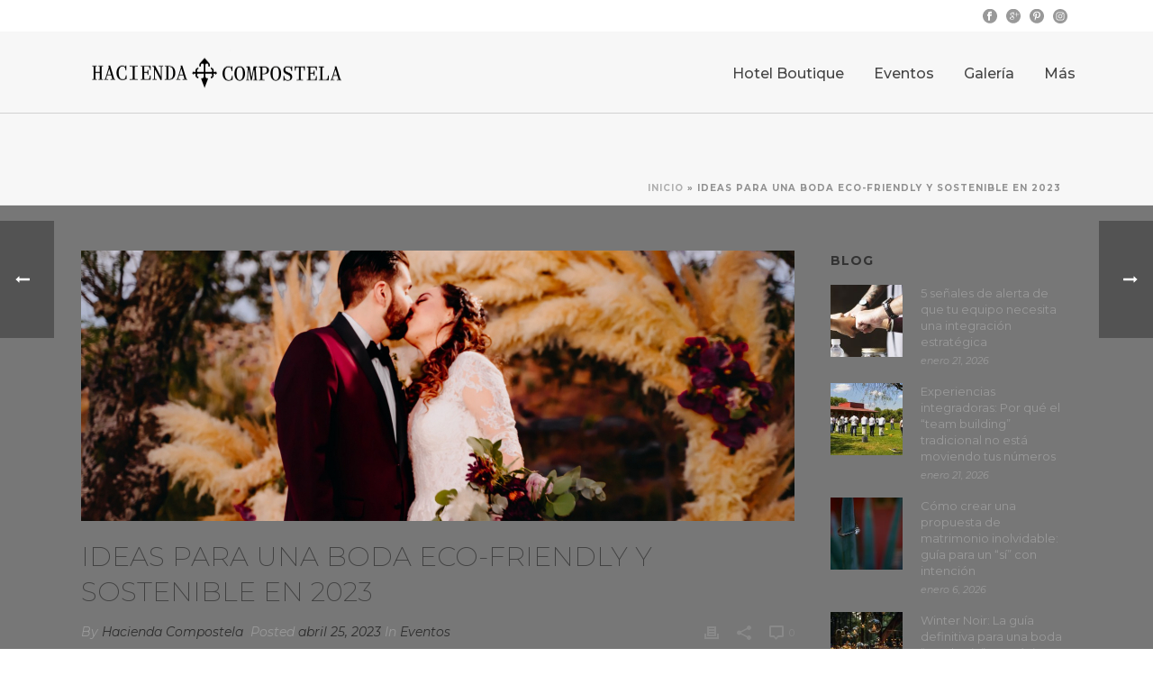

--- FILE ---
content_type: text/html; charset=UTF-8
request_url: https://haciendacompostela.com/eventos/ideas-para-boda-eco-friendly-y-sostenible/
body_size: 21689
content:
<!DOCTYPE html><html lang="es" ><head>  <script>(function(w,d,s,l,i){w[l]=w[l]||[];w[l].push({'gtm.start':new Date().getTime(),event:'gtm.js'});var f=d.getElementsByTagName(s)[0],j=d.createElement(s),dl=l!='dataLayer'?'&l='+l:'';j.async=true;j.src='https://www.googletagmanager.com/gtm.js?id='+i+dl;f.parentNode.insertBefore(j,f);})(window,document,'script','dataLayer','GTM-KMB6WRQ');</script>  
  <script async src="https://www.googletagmanager.com/gtag/js?id=G-5C750JBZ34"></script> <script>window.dataLayer=window.dataLayer||[];function gtag(){dataLayer.push(arguments);}
gtag('js',new Date());gtag('config','G-5C750JBZ34');</script> <meta charset="UTF-8" /><meta name="viewport" content="width=device-width, initial-scale=1.0, minimum-scale=1.0, maximum-scale=1.0, user-scalable=0" /><meta http-equiv="X-UA-Compatible" content="IE=edge,chrome=1" /><meta name="format-detection" content="telephone=no"><script type="text/javascript">var ajaxurl="https://haciendacompostela.com/wp-admin/admin-ajax.php";</script><meta name='robots' content='index, follow, max-image-preview:large, max-snippet:-1, max-video-preview:-1' />  <script data-cfasync="false" data-pagespeed-no-defer>var gtm4wp_datalayer_name="dataLayer";var dataLayer=dataLayer||[];</script> <link media="all" href="https://haciendacompostela.com/wp-content/cache/autoptimize/css/autoptimize_dad6b2df727f622f59589b8f1477b646.css" rel="stylesheet"><title>Ideas para una boda eco-friendly y sostenible en 2023 - Hacienda Compostela</title><meta name="description" content="Ideas para una boda eco-friendly y sostenible en 2023 - Descubre cómo hacer una boda elegante y divertida sin sacrificar el medio ambiente. Desde invitaciones sostenibles hasta vestuario orgánico, te ofrecemos ideas para reducir la huella de carbono y tener una celebración única e inolvidable." /><link rel="canonical" href="https://haciendacompostela.com/eventos/ideas-para-boda-eco-friendly-y-sostenible/" /><meta property="og:locale" content="es_MX" /><meta property="og:type" content="article" /><meta property="og:title" content="Ideas para una boda eco-friendly y sostenible en 2023 - Hacienda Compostela" /><meta property="og:description" content="Ideas para una boda eco-friendly y sostenible en 2023 - Descubre cómo hacer una boda elegante y divertida sin sacrificar el medio ambiente. Desde invitaciones sostenibles hasta vestuario orgánico, te ofrecemos ideas para reducir la huella de carbono y tener una celebración única e inolvidable." /><meta property="og:url" content="https://haciendacompostela.com/eventos/ideas-para-boda-eco-friendly-y-sostenible/" /><meta property="og:site_name" content="Hacienda Compostela" /><meta property="article:published_time" content="2023-04-25T16:28:26+00:00" /><meta property="article:modified_time" content="2023-04-25T16:29:26+00:00" /><meta property="og:image" content="https://haciendacompostela.com/wp-content/uploads/2023/04/whatsapp-image-2023-04-21-at-11.37.05-1.jpeg" /><meta property="og:image:width" content="1600" /><meta property="og:image:height" content="900" /><meta property="og:image:type" content="image/jpeg" /><meta name="author" content="Hacienda Compostela" /><meta name="twitter:card" content="summary_large_image" /><meta name="twitter:label1" content="Escrito por" /><meta name="twitter:data1" content="Hacienda Compostela" /><meta name="twitter:label2" content="Tiempo de lectura" /><meta name="twitter:data2" content="2 minutos" /> <script type="application/ld+json" class="yoast-schema-graph">{"@context":"https://schema.org","@graph":[{"@type":"Article","@id":"https://haciendacompostela.com/eventos/ideas-para-boda-eco-friendly-y-sostenible/#article","isPartOf":{"@id":"https://haciendacompostela.com/eventos/ideas-para-boda-eco-friendly-y-sostenible/"},"author":{"name":"Hacienda Compostela","@id":"https://haciendacompostela.com/#/schema/person/f320901b74e49ae9f9597fdb385a8639"},"headline":"Ideas para una boda eco-friendly y sostenible en 2023","datePublished":"2023-04-25T16:28:26+00:00","dateModified":"2023-04-25T16:29:26+00:00","mainEntityOfPage":{"@id":"https://haciendacompostela.com/eventos/ideas-para-boda-eco-friendly-y-sostenible/"},"wordCount":366,"commentCount":0,"publisher":{"@id":"https://haciendacompostela.com/#organization"},"image":{"@id":"https://haciendacompostela.com/eventos/ideas-para-boda-eco-friendly-y-sostenible/#primaryimage"},"thumbnailUrl":"https://haciendacompostela.com/wp-content/uploads/2023/04/whatsapp-image-2023-04-21-at-11.37.05-1.jpeg","articleSection":["Eventos"],"inLanguage":"es","potentialAction":[{"@type":"CommentAction","name":"Comment","target":["https://haciendacompostela.com/eventos/ideas-para-boda-eco-friendly-y-sostenible/#respond"]}]},{"@type":"WebPage","@id":"https://haciendacompostela.com/eventos/ideas-para-boda-eco-friendly-y-sostenible/","url":"https://haciendacompostela.com/eventos/ideas-para-boda-eco-friendly-y-sostenible/","name":"Ideas para una boda eco-friendly y sostenible en 2023 - Hacienda Compostela","isPartOf":{"@id":"https://haciendacompostela.com/#website"},"primaryImageOfPage":{"@id":"https://haciendacompostela.com/eventos/ideas-para-boda-eco-friendly-y-sostenible/#primaryimage"},"image":{"@id":"https://haciendacompostela.com/eventos/ideas-para-boda-eco-friendly-y-sostenible/#primaryimage"},"thumbnailUrl":"https://haciendacompostela.com/wp-content/uploads/2023/04/whatsapp-image-2023-04-21-at-11.37.05-1.jpeg","datePublished":"2023-04-25T16:28:26+00:00","dateModified":"2023-04-25T16:29:26+00:00","description":"Ideas para una boda eco-friendly y sostenible en 2023 - Descubre cómo hacer una boda elegante y divertida sin sacrificar el medio ambiente. Desde invitaciones sostenibles hasta vestuario orgánico, te ofrecemos ideas para reducir la huella de carbono y tener una celebración única e inolvidable.","breadcrumb":{"@id":"https://haciendacompostela.com/eventos/ideas-para-boda-eco-friendly-y-sostenible/#breadcrumb"},"inLanguage":"es","potentialAction":[{"@type":"ReadAction","target":["https://haciendacompostela.com/eventos/ideas-para-boda-eco-friendly-y-sostenible/"]}]},{"@type":"ImageObject","inLanguage":"es","@id":"https://haciendacompostela.com/eventos/ideas-para-boda-eco-friendly-y-sostenible/#primaryimage","url":"https://haciendacompostela.com/wp-content/uploads/2023/04/whatsapp-image-2023-04-21-at-11.37.05-1.jpeg","contentUrl":"https://haciendacompostela.com/wp-content/uploads/2023/04/whatsapp-image-2023-04-21-at-11.37.05-1.jpeg","width":1600,"height":900},{"@type":"BreadcrumbList","@id":"https://haciendacompostela.com/eventos/ideas-para-boda-eco-friendly-y-sostenible/#breadcrumb","itemListElement":[{"@type":"ListItem","position":1,"name":"Inicio","item":"https://haciendacompostela.com/"},{"@type":"ListItem","position":2,"name":"Ideas para una boda eco-friendly y sostenible en 2023"}]},{"@type":"WebSite","@id":"https://haciendacompostela.com/#website","url":"https://haciendacompostela.com/","name":"Hacienda Compostela","description":"Hotel Boutique","publisher":{"@id":"https://haciendacompostela.com/#organization"},"potentialAction":[{"@type":"SearchAction","target":{"@type":"EntryPoint","urlTemplate":"https://haciendacompostela.com/?s={search_term_string}"},"query-input":"required name=search_term_string"}],"inLanguage":"es"},{"@type":"Organization","@id":"https://haciendacompostela.com/#organization","name":"Hacienda Compostela","url":"https://haciendacompostela.com/","logo":{"@type":"ImageObject","inLanguage":"es","@id":"https://haciendacompostela.com/#/schema/logo/image/","url":"https://haciendacompostela.com/wp-content/uploads/2018/06/hc.png","contentUrl":"https://haciendacompostela.com/wp-content/uploads/2018/06/hc.png","width":768,"height":100,"caption":"Hacienda Compostela"},"image":{"@id":"https://haciendacompostela.com/#/schema/logo/image/"}},{"@type":"Person","@id":"https://haciendacompostela.com/#/schema/person/f320901b74e49ae9f9597fdb385a8639","name":"Hacienda Compostela","image":{"@type":"ImageObject","inLanguage":"es","@id":"https://haciendacompostela.com/#/schema/person/image/","url":"https://secure.gravatar.com/avatar/0f614ac7a977560df738f5147a9bfe53?s=96&d=mm&r=g","contentUrl":"https://secure.gravatar.com/avatar/0f614ac7a977560df738f5147a9bfe53?s=96&d=mm&r=g","caption":"Hacienda Compostela"},"description":"Hotel boutique situado en el poblado de San Agustín Buenavista, a 45 minutos de la CDMX. Recinto ideal para la realización de eventos sociales y corporativos.","sameAs":["http://haciendacompostela.com"]}]}</script> <link rel='dns-prefetch' href='//www.googletagmanager.com' /><link rel="alternate" type="application/rss+xml" title="Hacienda Compostela &raquo; Feed" href="https://haciendacompostela.com/feed/" /><link rel="alternate" type="application/rss+xml" title="Hacienda Compostela &raquo; RSS de los comentarios" href="https://haciendacompostela.com/comments/feed/" /><link rel="shortcut icon" href="https://haciendacompostela.com/wp-content/uploads/2018/06/icono.png"  /><link rel="alternate" type="application/rss+xml" title="Hacienda Compostela &raquo; Ideas para una boda eco-friendly y sostenible en 2023 RSS de los comentarios" href="https://haciendacompostela.com/eventos/ideas-para-boda-eco-friendly-y-sostenible/feed/" /> <script type="text/javascript">window.abb={};php={};window.PHP={};PHP.ajax="https://haciendacompostela.com/wp-admin/admin-ajax.php";PHP.wp_p_id="3836";var mk_header_parallax,mk_banner_parallax,mk_page_parallax,mk_footer_parallax,mk_body_parallax;var mk_images_dir="https://haciendacompostela.com/wp-content/themes/jupiter/assets/images",mk_theme_js_path="https://haciendacompostela.com/wp-content/themes/jupiter/assets/js",mk_theme_dir="https://haciendacompostela.com/wp-content/themes/jupiter",mk_captcha_placeholder="Enter Captcha",mk_captcha_invalid_txt="Invalid. Try again.",mk_captcha_correct_txt="Captcha correct.",mk_responsive_nav_width=1140,mk_vertical_header_back="Back",mk_vertical_header_anim="1",mk_check_rtl=true,mk_grid_width=1140,mk_ajax_search_option="disable",mk_preloader_bg_color="rgba(69,69,69,0.9)",mk_accent_color="#000000",mk_go_to_top="false",mk_smooth_scroll="true",mk_preloader_bar_color="#000000",mk_preloader_logo="https://haciendacompostela.com/wp-content/uploads/2018/06/hc-load.png";var mk_header_parallax=false,mk_banner_parallax=false,mk_footer_parallax=false,mk_body_parallax=false,mk_no_more_posts="No More Posts",mk_typekit_id="525b0c15c62c89fee9c69727949b994178d4cd69",mk_google_fonts=["Montserrat:100italic,200italic,300italic,400italic,500italic,600italic,700italic,800italic,900italic,100,200,300,400,500,600,700,800,900"],mk_global_lazyload=true;</script> <!--[if lt IE 9]><link rel='stylesheet' id='vc_lte_ie9-css' href='https://haciendacompostela.com/wp-content/plugins/js_composer_theme/assets/css/vc_lte_ie9.min.css?ver=6.0.5' type='text/css' media='screen' /> <![endif]--><link rel='stylesheet' id='theme-options-css' href='https://haciendacompostela.com/wp-content/cache/autoptimize/css/autoptimize_single_4dc66fd71c1f934efb8dbd38f1ad1a2e.css?ver=1769019043' type='text/css' media='all' /> <script type="text/javascript" id="mk-webfontloader-js-after">WebFontConfig={timeout:2000}
if(mk_typekit_id.length>0){WebFontConfig.typekit={id:mk_typekit_id}}
if(mk_google_fonts.length>0){WebFontConfig.google={families:mk_google_fonts}}
if((mk_google_fonts.length>0||mk_typekit_id.length>0)&&navigator.userAgent.indexOf("Speed Insights")==-1){WebFont.load(WebFontConfig);}</script> <script type="text/javascript" src="https://haciendacompostela.com/wp-includes/js/jquery/jquery.min.js?ver=3.7.1" id="jquery-core-js"></script>    <script type="text/javascript" src="https://www.googletagmanager.com/gtag/js?id=G-M4SK5GM1C9" id="google_gtagjs-js" async></script> <script type="text/javascript" id="google_gtagjs-js-after">window.dataLayer=window.dataLayer||[];function gtag(){dataLayer.push(arguments);}
gtag("set","linker",{"domains":["haciendacompostela.com"]});gtag("js",new Date());gtag("set","developer_id.dZTNiMT",true);gtag("config","G-M4SK5GM1C9");</script> <link rel="https://api.w.org/" href="https://haciendacompostela.com/wp-json/" /><link rel="alternate" type="application/json" href="https://haciendacompostela.com/wp-json/wp/v2/posts/3836" /><link rel="EditURI" type="application/rsd+xml" title="RSD" href="https://haciendacompostela.com/xmlrpc.php?rsd" /><meta name="generator" content="WordPress 6.5.7" /><link rel='shortlink' href='https://haciendacompostela.com/?p=3836' /><link rel="alternate" type="application/json+oembed" href="https://haciendacompostela.com/wp-json/oembed/1.0/embed?url=https%3A%2F%2Fhaciendacompostela.com%2Feventos%2Fideas-para-boda-eco-friendly-y-sostenible%2F" /><link rel="alternate" type="text/xml+oembed" href="https://haciendacompostela.com/wp-json/oembed/1.0/embed?url=https%3A%2F%2Fhaciendacompostela.com%2Feventos%2Fideas-para-boda-eco-friendly-y-sostenible%2F&#038;format=xml" /> <script type="text/javascript">if(!window._buttonizer){window._buttonizer={};};var _buttonizer_page_data={"page_id":3836,"categories":[1],"is_frontpage":false,"is_404":false,"user_roles":["guest"],"language":"es"};window._buttonizer.data={..._buttonizer_page_data,...window._buttonizer.data};</script><meta name="generator" content="Site Kit by Google 1.130.0" />  <script data-cfasync="false" data-pagespeed-no-defer type="text/javascript">var dataLayer_content={"pagePostType":"post","pagePostType2":"single-post","pageCategory":["eventos"],"pagePostAuthor":"Hacienda Compostela"};dataLayer.push(dataLayer_content);</script> <script data-cfasync="false" data-pagespeed-no-defer type="text/javascript">(function(w,d,s,l,i){w[l]=w[l]||[];w[l].push({'gtm.start':new Date().getTime(),event:'gtm.js'});var f=d.getElementsByTagName(s)[0],j=d.createElement(s),dl=l!='dataLayer'?'&l='+l:'';j.async=true;j.src='//www.googletagmanager.com/gtm.js?id='+i+dl;f.parentNode.insertBefore(j,f);})(window,document,'script','dataLayer','GTM-NWGVZCHM');</script>  <script>(function(h,o,t,j,a,r){h.hj=h.hj||function(){(h.hj.q=h.hj.q||[]).push(arguments)};h._hjSettings={hjid:3365529,hjsv:5};a=o.getElementsByTagName('head')[0];r=o.createElement('script');r.async=1;r.src=t+h._hjSettings.hjid+j+h._hjSettings.hjsv;a.appendChild(r);})(window,document,'//static.hotjar.com/c/hotjar-','.js?sv=');</script> <script>document.documentElement.className=document.documentElement.className.replace('no-js','js');</script> <script>var isTest=false;</script><meta itemprop="author" content="Hacienda Compostela" /><meta itemprop="datePublished" content="abril 25, 2023" /><meta itemprop="dateModified" content="abril 25, 2023" /><meta itemprop="publisher" content="Hacienda Compostela" /><meta name="google-adsense-platform-account" content="ca-host-pub-2644536267352236"><meta name="google-adsense-platform-domain" content="sitekit.withgoogle.com"><meta name="generator" content="Elementor 3.22.3; features: e_optimized_assets_loading, additional_custom_breakpoints; settings: css_print_method-external, google_font-enabled, font_display-auto">  <script type='text/javascript'>!function(f,b,e,v,n,t,s){if(f.fbq)return;n=f.fbq=function(){n.callMethod?n.callMethod.apply(n,arguments):n.queue.push(arguments)};if(!f._fbq)f._fbq=n;n.push=n;n.loaded=!0;n.version='2.0';n.queue=[];t=b.createElement(e);t.async=!0;t.src=v;s=b.getElementsByTagName(e)[0];s.parentNode.insertBefore(t,s)}(window,document,'script','https://connect.facebook.net/en_US/fbevents.js?v=next');</script>  <script type='text/javascript'>var url=window.location.origin+'?ob=open-bridge';fbq('set','openbridge','243691493391657',url);</script> <script type='text/javascript'>fbq('init','243691493391657',{},{"agent":"wordpress-6.5.7-3.0.16"})</script><script type='text/javascript'>fbq('track','PageView',[]);</script>  <noscript> <img height="1" width="1" style="display:none" alt="fbpx"
src="https://www.facebook.com/tr?id=243691493391657&ev=PageView&noscript=1" /> </noscript> <noscript><a href="https://softdiscover.com/zigaform/?uifmc_v=6.1.1" title="WordPress Calculator & Cost Estimation" >ZigaForm </a> version 6.1.1</noscript><meta name="generator" content="Powered by WPBakery Page Builder - drag and drop page builder for WordPress."/><meta name="theme-color" content="#FCF2FF"><meta name="generator" content="Jupiter 6.1.4" /><noscript><style>.wpb_animate_when_almost_visible{opacity:1}</style></noscript> <script type="text/javascript">window._mfq=window._mfq||[];(function(){var mf=document.createElement("script");mf.type="text/javascript";mf.defer=true;mf.src="//cdn.mouseflow.com/projects/bf051e99-0650-404a-9136-beeb8c6cc69c.js";document.getElementsByTagName("head")[0].appendChild(mf);})();</script>  <script id="ze-snippet" src="https://static.zdassets.com/ekr/snippet.js?key=c87cf2aa-a10c-4397-a12d-1e05002ba19c"></script>  <script src="https://cdn.pagesense.io/js/8l0fyfpw/7b7637fe91794fa9a1ae043cc89c95f0.js"></script> </head><body class="post-template-default single single-post postid-3836 single-format-standard wpb-js-composer js-comp-ver-6.0.5 vc_responsive elementor-default elementor-kit-2046" itemscope="itemscope" itemtype="https://schema.org/WebPage"  data-adminbar=""> <noscript><iframe src="https://www.googletagmanager.com/ns.html?id=GTM-KMB6WRQ"
height="0" width="0" style="display:none;visibility:hidden"></iframe></noscript><link rel="stylesheet" href="https://cdn.jsdelivr.net/npm/bootstrap-icons@1.10.5/font/bootstrap-icons.css"><div id="top-of-page"></div><div id="mk-boxed-layout"><div id="mk-theme-container" ><header data-height='90'
 data-sticky-height='90'
 data-responsive-height='90'
 data-transparent-skin=''
 data-header-style='1'
 data-sticky-style='lazy'
 data-sticky-offset='header' id="mk-header-1" class="mk-header header-style-1 header-align-left  toolbar-true menu-hover-4 sticky-style-fixed mk-background-stretch boxed-header " role="banner" itemscope="itemscope" itemtype="https://schema.org/WPHeader" ><div class="mk-header-holder"><div class="mk-header-toolbar"><div class="mk-grid header-grid"><div class="mk-header-toolbar-holder"><div class="mk-header-social toolbar-section"><ul><li><a class="facebook-hover " target="_blank" href="http://facebook.com/haciendacompostela"><svg  class="mk-svg-icon" data-name="mk-jupiter-icon-facebook" data-cacheid="icon-69751ad1de76e" style=" height:16px; width: 16px; "  xmlns="http://www.w3.org/2000/svg" viewBox="0 0 512 512"><path d="M256-6.4c-141.385 0-256 114.615-256 256s114.615 256 256 256 256-114.615 256-256-114.615-256-256-256zm64.057 159.299h-49.041c-7.42 0-14.918 7.452-14.918 12.99v19.487h63.723c-2.081 28.41-6.407 64.679-6.407 64.679h-57.566v159.545h-63.929v-159.545h-32.756v-64.474h32.756v-33.53c0-8.098-1.706-62.336 70.46-62.336h57.678v63.183z"/></svg></i></a></li><li><a class="googleplus-hover " target="_blank" href="https://haciendacompostela.com/"><svg  class="mk-svg-icon" data-name="mk-jupiter-icon-googleplus" data-cacheid="icon-69751ad1dea3b" style=" height:16px; width: 16px; "  xmlns="http://www.w3.org/2000/svg" viewBox="0 0 512 512"><path d="M205.849 140.778c-20.751-.603-34.656 19.464-31.078 45.686 3.59 26.207 23.305 47.942 44.048 48.537 20.738.613 34.656-20.168 31.079-46.377-3.579-26.223-23.302-47.25-44.049-47.846zm3.119 152.113c-21.312 1.313-37.396 7.996-48.006 19.904-1.109 2.083-1.983 4.24-2.573 6.456-.084.301-.151.608-.226.911-.377 1.637-.606 3.305-.672 4.997l-.001.029-.014.726c.122 21.019 22.403 38.491 53.223 38.491 43.178 0 58.395-16.281 58.586-37.197-.012-2.676-.349-5.297-.974-7.841l-.032-.115v-.001c-2.688-9.942-10.606-15.99-21.918-23.49-6.101-1.285-20.95-3.882-37.392-2.87zm47.032-299.291c-141.385 0-256 114.615-256 256s114.615 256 256 256 256-114.615 256-256-114.615-256-256-256zm21.05 190.059c0 16.639-9.306 28.938-22.469 39.106-12.835 9.926-15.275 14.081-15.275 22.522 0 7.188 13.749 19.446 20.953 24.469 19.996 14.015 27.119 27.058 27.759 47.94l.026.906c.01.376.012.762.014 1.144l.012.848v.329c0 28.428-27.813 56.688-78.189 56.688-44.185 0-81.469-17.785-81.469-46.215l.011-.56-.011-.471c0-4.868 1.117-9.707 3.2-14.367 4.175-10.01 12.255-19.246 23.095-26.442 13.313-10.993 31.09-17.341 52.644-18.62 3.237-.192 6.403-.254 9.468-.231-4.248-5.072-7.249-11.022-7.249-17.978 0-5.214 1.68-10.363 4.033-14.817-2.403.169-4.846 0-7.379 0-36.284 0-60.609-25.992-60.609-57.632 0-30.971 33.581-58.594 69.252-58.594h79.564l-17.8 18.511h-25.23c16.727 0 25.645 23.66 25.645 43.464zm107.046 19.951v67.49h-18.01v-67.49h-70.745v-18.01h70.745v-63.941h18.01v63.941h70.743v18.01h-70.743z"/></svg></i></a></li><li><a class="pinterest-hover " target="_blank" href="https://www.pinterest.com.mx/haciendacompostela/"><svg  class="mk-svg-icon" data-name="mk-jupiter-icon-pinterest" data-cacheid="icon-69751ad1decb1" style=" height:16px; width: 16px; "  xmlns="http://www.w3.org/2000/svg" viewBox="0 0 512 512"><path d="M256-6.4c-141.385 0-256 114.615-256 256s114.615 256 256 256 256-114.615 256-256-114.615-256-256-256zm25.508 327.119c-20.463 0-39.703-10.759-46.285-22.973 0 0-11.014 42.454-13.332 50.654-8.206 28.956-32.336 57.931-34.204 60.3-1.31 1.665-4.206 1.132-4.509-1.046-.518-3.692-6.671-40.229.567-70.031 3.638-14.973 24.374-100.423 24.374-100.423s-6.043-11.758-6.043-29.166c0-27.301 16.275-47.695 36.541-47.695 17.236 0 25.559 12.585 25.559 27.661 0 16.856-11.034 42.045-16.726 65.388-4.754 19.568 10.085 35.51 29.901 35.51 35.895 0 60.076-44.851 60.076-97.988 0-40.37-27.955-70.62-78.837-70.62-57.474 0-93.302 41.693-93.302 88.276 0 16.037 4.881 27.376 12.511 36.129 3.501 4.032 4 5.65 2.728 10.264-.929 3.396-2.993 11.566-3.874 14.802-1.261 4.669-5.144 6.335-9.488 4.613-26.458-10.512-38.802-38.716-38.802-70.411 0-52.337 45.394-115.119 135.43-115.119 72.351 0 119.955 50.911 119.955 105.569 0 72.294-41.325 126.306-102.241 126.306z"/></svg></i></a></li><li><a class="instagram-hover " target="_blank" href="https://www.instagram.com/haciendacompostela/"><svg  class="mk-svg-icon" data-name="mk-jupiter-icon-instagram" data-cacheid="icon-69751ad1dee88" style=" height:16px; width: 16px; "  xmlns="http://www.w3.org/2000/svg" viewBox="0 0 512 512"><path d="M375.3,197.7L375.3,197.7c-0.6-11.5-2.2-20.4-5-27.1c-2.5-6.7-5.7-11.8-10.9-17c-5.9-5.5-10.5-8.4-16.9-10.9 c-4.1-1.8-11.3-4.3-27.1-5c-15.4-0.7-20.4-0.7-58.8-0.7s-43.4,0-58.8,0.7c-11.5,0.6-20.4,2.2-27,5c-6.7,2.5-11.8,5.7-17,10.9 c-5.5,5.9-8.4,10.5-10.9,16.9c-1.8,4.1-4.3,11.3-5,27.1c-0.7,15.4-0.7,20.4-0.7,58.8s0,43.4,0.7,58.8c0.4,14.3,2.9,22,5,27.1 c2.5,6.7,5.7,11.8,10.9,17c5.9,5.5,10.5,8.4,16.9,10.9c4.1,1.8,11.3,4.3,27.1,5c15.4,0.7,20.4,0.7,58.8,0.7s43.4,0,58.8-0.7 c11.5-0.6,20.4-2.2,27-5c6.7-2.5,11.8-5.7,17-10.9c5.5-5.9,8.4-10.5,10.9-16.9c1.8-4.1,4.3-11.3,5-27.1l0.2-3.4 c0.6-13.1,0.9-19.7,0.5-55.5C376,218,376,213.1,375.3,197.7z M351.4,178.7c0,9.4-7.7,17.1-17.1,17.1c-9.4,0-17.1-7.7-17.1-17.1 c0-9.4,7.7-17.1,17.1-17.1C343.7,161.6,351.4,169.3,351.4,178.7z M256.5,330.6c-40.9,0-74.1-33.2-74.1-74.1 c0-40.9,33.2-74.1,74.1-74.1c40.9,0,74.1,33.2,74.1,74.1C330.6,297.4,297.4,330.6,256.5,330.6z"/><ellipse transform="matrix(0.9732 -0.2298 0.2298 0.9732 -52.0702 65.7936)" cx="256.5" cy="256.5" rx="48.9" ry="48.9"/><path d="M437.9,75.1C389.4,26.7,325,0,256.5,0C188,0,123.6,26.7,75.1,75.1S0,188,0,256.5C0,325,26.7,389.4,75.1,437.9 C123.6,486.3,188,513,256.5,513c68.5,0,132.9-26.7,181.4-75.1C486.3,389.4,513,325,513,256.5C513,188,486.3,123.6,437.9,75.1z  M400.8,316.4L400.8,316.4c-0.6,14.1-2.7,24.7-6.8,35.3c-4.2,10.5-9.2,18.2-16.7,25.6c-8,8-16,13.2-25.6,16.7 c-10.4,4-21.3,6.1-35.3,6.8c-15.4,0.7-20.5,0.7-59.9,0.7c-39.3,0-44.4,0-59.9-0.7c-14.1-0.6-24.7-2.6-35.3-6.8 c-10.5-4.2-18.2-9.2-25.6-16.7c-8.1-8.1-13.2-16-16.7-25.6c-4-10.4-6.1-21.3-6.8-35.3c-0.7-15.4-0.7-20.5-0.7-59.9 c0-39.3,0-44.4,0.7-59.9c0.6-14.1,2.6-24.7,6.8-35.3c3.9-9.7,9-17.6,16.7-25.6c8.1-8.1,16-13.2,25.6-16.7c10.4-4,21.3-6.1,35.3-6.8 c15.4-0.7,20.5-0.7,59.9-0.7c39.3,0,44.4,0,59.9,0.7c14.1,0.6,24.7,2.6,35.3,6.8c10.5,4.2,18.1,9.2,25.6,16.7 c8,8.1,13.2,16,16.7,25.6c4,10.4,6.1,21.3,6.8,35.3c0.7,15.4,0.7,20.5,0.7,59.9C401.5,295.8,401.5,300.9,400.8,316.4z"/></svg></i></a></li></ul><div class="clearboth"></div></div></div></div></div><div class="mk-header-inner add-header-height"><div class="mk-header-bg "></div><div class="mk-toolbar-resposnive-icon"><svg  class="mk-svg-icon" data-name="mk-icon-chevron-down" data-cacheid="icon-69751ad1df1b0" xmlns="http://www.w3.org/2000/svg" viewBox="0 0 1792 1792"><path d="M1683 808l-742 741q-19 19-45 19t-45-19l-742-741q-19-19-19-45.5t19-45.5l166-165q19-19 45-19t45 19l531 531 531-531q19-19 45-19t45 19l166 165q19 19 19 45.5t-19 45.5z"/></svg></div><div class="mk-grid header-grid"><div class="mk-header-nav-container one-row-style menu-hover-style-4" role="navigation" itemscope="itemscope" itemtype="https://schema.org/SiteNavigationElement" ><nav class="mk-main-navigation js-main-nav"><ul id="menu-main-menu" class="main-navigation-ul"><li id="menu-item-9265" class="menu-item menu-item-type-post_type menu-item-object-page no-mega-menu"><a class="menu-item-link js-smooth-scroll"  href="https://haciendacompostela.com/hotel-boutique/">Hotel Boutique</a></li><li id="menu-item-524" class="menu-item menu-item-type-custom menu-item-object-custom menu-item-has-children no-mega-menu"><a class="menu-item-link js-smooth-scroll"  href="https://haciendacompostela.com/eventos/">Eventos</a><ul style="" class="sub-menu "><li id="menu-item-525" class="menu-item menu-item-type-custom menu-item-object-custom menu-item-has-children"><a class="menu-item-link js-smooth-scroll"  href="https://haciendacompostela.com/bodas/">Bodas</a><i class="menu-sub-level-arrow"><svg  class="mk-svg-icon" data-name="mk-icon-angle-right" data-cacheid="icon-69751ad1e4e6f" style=" height:16px; width: 5.7142857142857px; "  xmlns="http://www.w3.org/2000/svg" viewBox="0 0 640 1792"><path d="M595 960q0 13-10 23l-466 466q-10 10-23 10t-23-10l-50-50q-10-10-10-23t10-23l393-393-393-393q-10-10-10-23t10-23l50-50q10-10 23-10t23 10l466 466q10 10 10 23z"/></svg></i><ul style="" class="sub-menu "><li id="menu-item-19505" class="menu-item menu-item-type-post_type menu-item-object-page"><a class="menu-item-link js-smooth-scroll"  href="https://haciendacompostela.com/boda-destino/">Boda destino</a></li><li id="menu-item-4957" class="menu-item menu-item-type-custom menu-item-object-custom"><a class="menu-item-link js-smooth-scroll"  href="https://haciendacompostela.com/cotizador-de-bodas/">Cotiza tu boda</a></li></ul></li><li id="menu-item-527" class="menu-item menu-item-type-custom menu-item-object-custom"><a class="menu-item-link js-smooth-scroll"  href="https://haciendacompostela.com/eventos-corporativos/">Corporativos</a></li><li id="menu-item-528" class="menu-item menu-item-type-custom menu-item-object-custom"><a class="menu-item-link js-smooth-scroll"  href="https://haciendacompostela.com/eventos-especiales/">Especiales</a></li><li id="menu-item-406" class="menu-item menu-item-type-custom menu-item-object-custom"><a class="menu-item-link js-smooth-scroll"  href="https://haciendacompostela.com/cotizaciones/">Cotizaciones</a></li></ul></li><li id="menu-item-925" class="menu-item menu-item-type-custom menu-item-object-custom menu-item-has-children no-mega-menu"><a class="menu-item-link js-smooth-scroll"  href="#">Galería</a><ul style="" class="sub-menu "><li id="menu-item-734" class="menu-item menu-item-type-custom menu-item-object-custom"><a class="menu-item-link js-smooth-scroll"  href="https://haciendacompostela.com/memorias/">Memorias</a></li><li id="menu-item-926" class="menu-item menu-item-type-custom menu-item-object-custom"><a class="menu-item-link js-smooth-scroll"  href="https://haciendacompostela.com/espacios/">Espacios</a></li></ul></li><li id="menu-item-732" class="menu-item menu-item-type-custom menu-item-object-custom menu-item-has-children no-mega-menu"><a class="menu-item-link js-smooth-scroll"  href="#">Más</a><ul style="" class="sub-menu "><li id="menu-item-881" class="menu-item menu-item-type-custom menu-item-object-custom"><a class="menu-item-link js-smooth-scroll"  href="https://haciendacompostela.com/historias-de-la-hacienda/">Historias de la Hacienda</a></li><li id="menu-item-730" class="menu-item menu-item-type-custom menu-item-object-custom"><a class="menu-item-link js-smooth-scroll"  href="https://mobile-web.world.waze.com/en_GB/meetup/location?h=9g96013rm">Cómo llegar</a></li><li id="menu-item-738" class="menu-item menu-item-type-custom menu-item-object-custom"><a class="menu-item-link js-smooth-scroll"  href="https://haciendacompostela.com/experiencias/">Experiencias</a></li><li id="menu-item-733" class="menu-item menu-item-type-custom menu-item-object-custom"><a class="menu-item-link js-smooth-scroll"  href="https://haciendacompostela.com/nosotros/">Nosotros</a></li><li id="menu-item-9290" class="menu-item menu-item-type-post_type menu-item-object-page"><a class="menu-item-link js-smooth-scroll"  href="https://haciendacompostela.com/contactanos/">Contáctanos</a></li><li id="menu-item-9293" class="menu-item menu-item-type-post_type menu-item-object-page"><a class="menu-item-link js-smooth-scroll"  href="https://haciendacompostela.com/colabora-con-nosotros/">Colabora con nosotros</a></li></ul></li></ul></nav></div><div class="mk-nav-responsive-link"><div class="mk-css-icon-menu"><div class="mk-css-icon-menu-line-1"></div><div class="mk-css-icon-menu-line-2"></div><div class="mk-css-icon-menu-line-3"></div></div></div><div class=" header-logo fit-logo-img add-header-height logo-is-responsive logo-has-sticky"> <a href="https://haciendacompostela.com/" title="Hacienda Compostela"> <img class="mk-desktop-logo dark-logo lazyload"
 title="Hotel Boutique"
 alt="Hotel Boutique"
 data-src="https://haciendacompostela.com/wp-content/uploads/2023/05/nuevo_1.png" src="[data-uri]" style="--smush-placeholder-width: 1200px; --smush-placeholder-aspect-ratio: 1200/194;" /> <img class="mk-desktop-logo light-logo lazyload"
 title="Hotel Boutique"
 alt="Hotel Boutique"
 data-src="https://haciendacompostela.com/wp-content/uploads/2023/05/nuevo_1.png" src="[data-uri]" style="--smush-placeholder-width: 1200px; --smush-placeholder-aspect-ratio: 1200/194;" /> <img class="mk-resposnive-logo lazyload"
 title="Hotel Boutique"
 alt="Hotel Boutique"
 data-src="https://haciendacompostela.com/wp-content/uploads/2023/05/nuevo_1.png" src="[data-uri]" style="--smush-placeholder-width: 1200px; --smush-placeholder-aspect-ratio: 1200/194;" /> <img class="mk-sticky-logo lazyload"
 title="Hotel Boutique"
 alt="Hotel Boutique"
 data-src="https://haciendacompostela.com/wp-content/uploads/2023/05/nuevo_1.png" src="[data-uri]" style="--smush-placeholder-width: 1200px; --smush-placeholder-aspect-ratio: 1200/194;" /> </a></div></div><div class="mk-header-right"></div></div><div class="mk-responsive-wrap"><nav class="menu-main-menu-container"><ul id="menu-main-menu-1" class="mk-responsive-nav"><li id="responsive-menu-item-9265" class="menu-item menu-item-type-post_type menu-item-object-page"><a class="menu-item-link js-smooth-scroll"  href="https://haciendacompostela.com/hotel-boutique/">Hotel Boutique</a></li><li id="responsive-menu-item-524" class="menu-item menu-item-type-custom menu-item-object-custom menu-item-has-children"><a class="menu-item-link js-smooth-scroll"  href="https://haciendacompostela.com/eventos/">Eventos</a><span class="mk-nav-arrow mk-nav-sub-closed"><svg  class="mk-svg-icon" data-name="mk-moon-arrow-down" data-cacheid="icon-69751ad1e776c" style=" height:16px; width: 16px; "  xmlns="http://www.w3.org/2000/svg" viewBox="0 0 512 512"><path d="M512 192l-96-96-160 160-160-160-96 96 256 255.999z"/></svg></span><ul class="sub-menu "><li id="responsive-menu-item-525" class="menu-item menu-item-type-custom menu-item-object-custom menu-item-has-children"><a class="menu-item-link js-smooth-scroll"  href="https://haciendacompostela.com/bodas/">Bodas</a><ul class="sub-menu "><li id="responsive-menu-item-19505" class="menu-item menu-item-type-post_type menu-item-object-page"><a class="menu-item-link js-smooth-scroll"  href="https://haciendacompostela.com/boda-destino/">Boda destino</a></li><li id="responsive-menu-item-4957" class="menu-item menu-item-type-custom menu-item-object-custom"><a class="menu-item-link js-smooth-scroll"  href="https://haciendacompostela.com/cotizador-de-bodas/">Cotiza tu boda</a></li></ul></li><li id="responsive-menu-item-527" class="menu-item menu-item-type-custom menu-item-object-custom"><a class="menu-item-link js-smooth-scroll"  href="https://haciendacompostela.com/eventos-corporativos/">Corporativos</a></li><li id="responsive-menu-item-528" class="menu-item menu-item-type-custom menu-item-object-custom"><a class="menu-item-link js-smooth-scroll"  href="https://haciendacompostela.com/eventos-especiales/">Especiales</a></li><li id="responsive-menu-item-406" class="menu-item menu-item-type-custom menu-item-object-custom"><a class="menu-item-link js-smooth-scroll"  href="https://haciendacompostela.com/cotizaciones/">Cotizaciones</a></li></ul></li><li id="responsive-menu-item-925" class="menu-item menu-item-type-custom menu-item-object-custom menu-item-has-children"><a class="menu-item-link js-smooth-scroll"  href="#">Galería</a><span class="mk-nav-arrow mk-nav-sub-closed"><svg  class="mk-svg-icon" data-name="mk-moon-arrow-down" data-cacheid="icon-69751ad1e80ff" style=" height:16px; width: 16px; "  xmlns="http://www.w3.org/2000/svg" viewBox="0 0 512 512"><path d="M512 192l-96-96-160 160-160-160-96 96 256 255.999z"/></svg></span><ul class="sub-menu "><li id="responsive-menu-item-734" class="menu-item menu-item-type-custom menu-item-object-custom"><a class="menu-item-link js-smooth-scroll"  href="https://haciendacompostela.com/memorias/">Memorias</a></li><li id="responsive-menu-item-926" class="menu-item menu-item-type-custom menu-item-object-custom"><a class="menu-item-link js-smooth-scroll"  href="https://haciendacompostela.com/espacios/">Espacios</a></li></ul></li><li id="responsive-menu-item-732" class="menu-item menu-item-type-custom menu-item-object-custom menu-item-has-children"><a class="menu-item-link js-smooth-scroll"  href="#">Más</a><span class="mk-nav-arrow mk-nav-sub-closed"><svg  class="mk-svg-icon" data-name="mk-moon-arrow-down" data-cacheid="icon-69751ad1e8764" style=" height:16px; width: 16px; "  xmlns="http://www.w3.org/2000/svg" viewBox="0 0 512 512"><path d="M512 192l-96-96-160 160-160-160-96 96 256 255.999z"/></svg></span><ul class="sub-menu "><li id="responsive-menu-item-881" class="menu-item menu-item-type-custom menu-item-object-custom"><a class="menu-item-link js-smooth-scroll"  href="https://haciendacompostela.com/historias-de-la-hacienda/">Historias de la Hacienda</a></li><li id="responsive-menu-item-730" class="menu-item menu-item-type-custom menu-item-object-custom"><a class="menu-item-link js-smooth-scroll"  href="https://mobile-web.world.waze.com/en_GB/meetup/location?h=9g96013rm">Cómo llegar</a></li><li id="responsive-menu-item-738" class="menu-item menu-item-type-custom menu-item-object-custom"><a class="menu-item-link js-smooth-scroll"  href="https://haciendacompostela.com/experiencias/">Experiencias</a></li><li id="responsive-menu-item-733" class="menu-item menu-item-type-custom menu-item-object-custom"><a class="menu-item-link js-smooth-scroll"  href="https://haciendacompostela.com/nosotros/">Nosotros</a></li><li id="responsive-menu-item-9290" class="menu-item menu-item-type-post_type menu-item-object-page"><a class="menu-item-link js-smooth-scroll"  href="https://haciendacompostela.com/contactanos/">Contáctanos</a></li><li id="responsive-menu-item-9293" class="menu-item menu-item-type-post_type menu-item-object-page"><a class="menu-item-link js-smooth-scroll"  href="https://haciendacompostela.com/colabora-con-nosotros/">Colabora con nosotros</a></li></ul></li></ul></nav></div></div><div class="mk-header-padding-wrapper"></div><section id="mk-page-introduce" class="intro-left"><div class="mk-grid"><h1 class="page-title ">Ideas para una boda eco-friendly y sostenible en 2023</h1><div id="mk-breadcrumbs"><div class="mk-breadcrumbs-inner light-skin"><span><span><a href="https://haciendacompostela.com/">Inicio</a></span> » <span class="breadcrumb_last" aria-current="page">Ideas para una boda eco-friendly y sostenible en 2023</span></span></div></div><div class="clearboth"></div></div></section></header><div id="theme-page" class="master-holder blog-post-type-image blog-style-compact clearfix" itemscope="itemscope" itemtype="https://schema.org/Blog" ><div class="master-holder-bg-holder"><div id="theme-page-bg" class="master-holder-bg js-el"  ></div></div><div class="mk-main-wrapper-holder"><div id="mk-page-id-3836" class="theme-page-wrapper mk-main-wrapper mk-grid right-layout false"><div class="theme-content false" itemprop="mainEntityOfPage"><article id="3836" class="mk-blog-single post-3836 post type-post status-publish format-standard has-post-thumbnail hentry category-eventos" itemscope="itemscope" itemprop="blogPost" itemtype="http://schema.org/BlogPosting" ><div class="featured-image"><a class="full-cover-link mk-lightbox" title="Ideas para una boda eco-friendly y sostenible en 2023" href="https://haciendacompostela.com/wp-content/uploads/2023/04/whatsapp-image-2023-04-21-at-11.37.05-1.jpeg">&nbsp;</a><img fetchpriority="high" class="blog-image" alt="Ideas para una boda eco-friendly y sostenible en 2023" title="Ideas para una boda eco-friendly y sostenible en 2023" src="https://haciendacompostela.com/wp-content/uploads/bfi_thumb/dummy-transparent-q6yn0o2tmjm5b2373qd74s11n399p4ed6jvtds4xbs.png" data-mk-image-src-set='{"default":"https://haciendacompostela.com/wp-content/uploads/bfi_thumb/whatsapp-image-2023-04-21-at-11.37.05-1-q5ji4p3zgia671tovb3f479egy6744werdvcosn7i0.jpeg","2x":"https://haciendacompostela.com/wp-content/uploads/bfi_thumb/whatsapp-image-2023-04-21-at-11.37.05-1-q5ji4p493u7xhlxdat8zhdsrzr5mmo8a6fyymjiquo.jpeg","mobile":"https://haciendacompostela.com/wp-content/uploads/bfi_thumb/whatsapp-image-2023-04-21-at-11.37.05-1-3c5dsl0rkyb8rmc6tdas73mzobm2rz9lkabcxpzao410r3gt8.jpeg","responsive":"true"}' width="792" height="300" itemprop="image" /><div class="image-hover-overlay"></div><div class="post-type-badge" href="https://haciendacompostela.com/eventos/ideas-para-boda-eco-friendly-y-sostenible/"><svg  class="mk-svg-icon" data-name="mk-li-image" data-cacheid="icon-69751ad1eb826" style=" height:48px; width: 48px; "  xmlns="http://www.w3.org/2000/svg" viewBox="0 0 512 512"><path d="M460.038 4.877h-408.076c-25.995 0-47.086 21.083-47.086 47.086v408.075c0 26.002 21.09 47.086 47.086 47.086h408.075c26.01 0 47.086-21.083 47.086-47.086v-408.076c0-26.003-21.075-47.085-47.085-47.085zm-408.076 31.39h408.075c8.66 0 15.695 7.042 15.695 15.695v321.744h-52.696l-55.606-116.112c-2.33-4.874-7.005-8.208-12.385-8.821-5.318-.583-10.667 1.594-14.039 5.817l-35.866 44.993-84.883-138.192c-2.989-4.858-8.476-7.664-14.117-7.457-5.717.268-10.836 3.633-13.35 8.775l-103.384 210.997h-53.139v-321.744c0-8.652 7.05-15.695 15.695-15.695zm72.437 337.378l84.04-171.528 81.665 132.956c2.667 4.361 7.311 7.135 12.415 7.45 5.196.314 10.039-1.894 13.227-5.879l34.196-42.901 38.272 79.902h-263.815zm335.639 102.088h-408.076c-8.645 0-15.695-7.043-15.695-15.695v-54.941h439.466v54.941c0 8.652-7.036 15.695-15.695 15.695zm-94.141-266.819c34.67 0 62.781-28.111 62.781-62.781 0-34.671-28.111-62.781-62.781-62.781-34.671 0-62.781 28.11-62.781 62.781s28.11 62.781 62.781 62.781zm0-94.171c17.304 0 31.39 14.078 31.39 31.39s-14.086 31.39-31.39 31.39c-17.32 0-31.39-14.079-31.39-31.39 0-17.312 14.07-31.39 31.39-31.39z"/></svg></div></div><h2 class="blog-single-title" itemprop="headline">Ideas para una boda eco-friendly y sostenible en 2023</h2><div class="blog-single-meta"><div class="mk-blog-author" itemtype="http://schema.org/Person" itemprop="author">By <a href="https://haciendacompostela.com/author/admin/" title="Entradas de Hacienda Compostela" rel="author">Hacienda Compostela</a></div> <time class="mk-post-date" datetime="2023-04-25"  itemprop="datePublished"> &nbsp;Posted <a href="https://haciendacompostela.com/2023/04/">abril 25, 2023</a> </time><div class="mk-post-cat">&nbsp;In <a href="https://haciendacompostela.com/category/eventos/" rel="category tag">Eventos</a></div><div class="mk-post-meta-structured-data" style="display:none;visibility:hidden;"><span itemprop="headline">Ideas para una boda eco-friendly y sostenible en 2023</span><span itemprop="datePublished">2023-04-25</span><span itemprop="dateModified">2023-04-25</span><span itemprop="publisher" itemscope itemtype="https://schema.org/Organization"><span itemprop="logo" itemscope itemtype="https://schema.org/ImageObject"><span itemprop="url">https://haciendacompostela.com/wp-content/uploads/2023/05/nuevo_1.png</span></span><span itemprop="name">Hacienda Compostela</span></span><span itemprop="image" itemscope itemtype="https://schema.org/ImageObject"><span itemprop="contentUrl url">https://haciendacompostela.com/wp-content/uploads/2023/04/whatsapp-image-2023-04-21-at-11.37.05-1.jpeg</span><span  itemprop="width">200px</span><span itemprop="height">200px</span></span></div></div><div class="single-social-section"> <a href="https://haciendacompostela.com/eventos/ideas-para-boda-eco-friendly-y-sostenible/#comments" class="blog-modern-comment"><svg  class="mk-svg-icon" data-name="mk-moon-bubble-9" data-cacheid="icon-69751ad1ec71d" style=" height:16px; width: 16px; "  xmlns="http://www.w3.org/2000/svg" viewBox="0 0 512 512"><path d="M464 0h-416c-26.4 0-48 21.6-48 48v320c0 26.4 21.6 48 48 48h109.714l82.286 96 82.286-96h141.714c26.4 0 48-21.6 48-48v-320c0-26.4-21.599-48-48-48zm-16 352h-139.149l-68.851 77.658-68.85-77.658h-107.15v-288h384v288z"/></svg><span> 0</span></a><div class="blog-share-container"><div class="blog-single-share mk-toggle-trigger"><svg  class="mk-svg-icon" data-name="mk-moon-share-2" data-cacheid="icon-69751ad1ecb2f" style=" height:16px; width: 16px; "  xmlns="http://www.w3.org/2000/svg" viewBox="0 0 512 512"><path d="M432 352c-22.58 0-42.96 9.369-57.506 24.415l-215.502-107.751c.657-4.126 1.008-8.353 1.008-12.664s-.351-8.538-1.008-12.663l215.502-107.751c14.546 15.045 34.926 24.414 57.506 24.414 44.183 0 80-35.817 80-80s-35.817-80-80-80-80 35.817-80 80c0 4.311.352 8.538 1.008 12.663l-215.502 107.752c-14.546-15.045-34.926-24.415-57.506-24.415-44.183 0-80 35.818-80 80 0 44.184 35.817 80 80 80 22.58 0 42.96-9.369 57.506-24.414l215.502 107.751c-.656 4.125-1.008 8.352-1.008 12.663 0 44.184 35.817 80 80 80s80-35.816 80-80c0-44.182-35.817-80-80-80z"/></svg></div><ul class="single-share-box mk-box-to-trigger"><li><a class="facebook-share" data-title="Ideas para una boda eco-friendly y sostenible en 2023" data-url="https://haciendacompostela.com/eventos/ideas-para-boda-eco-friendly-y-sostenible/" href="#"><svg  class="mk-svg-icon" data-name="mk-jupiter-icon-simple-facebook" data-cacheid="icon-69751ad1ecea5" style=" height:16px; width: 16px; "  xmlns="http://www.w3.org/2000/svg" viewBox="0 0 512 512"><path d="M192.191 92.743v60.485h-63.638v96.181h63.637v256.135h97.069v-256.135h84.168s6.674-51.322 9.885-96.508h-93.666v-42.921c0-8.807 11.565-20.661 23.01-20.661h71.791v-95.719h-83.57c-111.317 0-108.686 86.262-108.686 99.142z"/></svg></a></li><li><a class="twitter-share" data-title="Ideas para una boda eco-friendly y sostenible en 2023" data-url="https://haciendacompostela.com/eventos/ideas-para-boda-eco-friendly-y-sostenible/" href="#"><svg  class="mk-svg-icon" data-name="mk-moon-twitter" data-cacheid="icon-69751ad1ed440" style=" height:16px; width: 16px; "  xmlns="http://www.w3.org/2000/svg" viewBox="0 0 512 512"><path d="M512 97.209c-18.838 8.354-39.082 14.001-60.33 16.54 21.686-13 38.343-33.585 46.186-58.115-20.298 12.039-42.778 20.78-66.705 25.49-19.16-20.415-46.461-33.17-76.673-33.17-58.011 0-105.044 47.029-105.044 105.039 0 8.233.929 16.25 2.72 23.939-87.3-4.382-164.701-46.2-216.509-109.753-9.042 15.514-14.223 33.558-14.223 52.809 0 36.444 18.544 68.596 46.73 87.433-17.219-.546-33.416-5.271-47.577-13.139-.01.438-.01.878-.01 1.321 0 50.894 36.209 93.348 84.261 103-8.813 2.4-18.094 3.686-27.674 3.686-6.769 0-13.349-.66-19.764-1.886 13.368 41.73 52.16 72.103 98.126 72.948-35.95 28.175-81.243 44.967-130.458 44.967-8.479 0-16.84-.497-25.058-1.47 46.486 29.805 101.701 47.197 161.021 47.197 193.211 0 298.868-160.062 298.868-298.872 0-4.554-.103-9.084-.305-13.59 20.528-14.81 38.336-33.31 52.418-54.374z"/></svg></a></li><li><a class="googleplus-share" data-title="Ideas para una boda eco-friendly y sostenible en 2023" data-url="https://haciendacompostela.com/eventos/ideas-para-boda-eco-friendly-y-sostenible/" href="#"><svg  class="mk-svg-icon" data-name="mk-jupiter-icon-simple-googleplus" data-cacheid="icon-69751ad1ed796" style=" height:16px; width: 16px; "  xmlns="http://www.w3.org/2000/svg" viewBox="0 0 512 512"><path d="M416.146 153.104v-95.504h-32.146v95.504h-95.504v32.146h95.504v95.504h32.145v-95.504h95.504v-32.146h-95.504zm-128.75-95.504h-137.717c-61.745 0-119.869 48.332-119.869 102.524 0 55.364 42.105 100.843 104.909 100.843 4.385 0 8.613.296 12.772 0-4.074 7.794-6.982 16.803-6.982 25.925 0 12.17 5.192 22.583 12.545 31.46-5.303-.046-10.783.067-16.386.402-37.307 2.236-68.08 13.344-91.121 32.581-18.765 12.586-32.751 28.749-39.977 46.265-3.605 8.154-5.538 16.62-5.538 25.14l.018.82-.018.983c0 49.744 64.534 80.863 141.013 80.863 87.197 0 135.337-49.447 135.337-99.192l-.003-.363.003-.213-.019-1.478c-.007-.672-.012-1.346-.026-2.009-.012-.532-.029-1.058-.047-1.583-1.108-36.537-13.435-59.361-48.048-83.887-12.469-8.782-36.267-30.231-36.267-42.81 0-14.769 4.221-22.041 26.439-39.409 22.782-17.79 38.893-39.309 38.893-68.424 0-34.65-15.439-76.049-44.392-76.049h43.671l30.81-32.391zm-85.642 298.246c19.347 13.333 32.891 24.081 37.486 41.754v.001l.056.203c1.069 4.522 1.645 9.18 1.666 13.935-.325 37.181-26.35 66.116-100.199 66.116-52.713 0-90.82-31.053-91.028-68.414.005-.43.008-.863.025-1.292l.002-.051c.114-3.006.505-5.969 1.15-8.881.127-.54.241-1.082.388-1.617 1.008-3.942 2.502-7.774 4.399-11.478 18.146-21.163 45.655-33.045 82.107-35.377 28.12-1.799 53.515 2.818 63.95 5.101zm-47.105-107.993c-35.475-1.059-69.194-39.691-75.335-86.271-6.121-46.61 17.663-82.276 53.154-81.203 35.483 1.06 69.215 38.435 75.336 85.043 6.121 46.583-17.685 83.517-53.154 82.43z"/></svg></a></li><li><a class="pinterest-share" data-image="https://haciendacompostela.com/wp-content/uploads/2023/04/whatsapp-image-2023-04-21-at-11.37.05-1.jpeg" data-title="Ideas para una boda eco-friendly y sostenible en 2023" data-url="https://haciendacompostela.com/eventos/ideas-para-boda-eco-friendly-y-sostenible/" href="#"><svg  class="mk-svg-icon" data-name="mk-jupiter-icon-simple-pinterest" data-cacheid="icon-69751ad1edae1" style=" height:16px; width: 16px; "  xmlns="http://www.w3.org/2000/svg" viewBox="0 0 512 512"><path d="M267.702-6.4c-135.514 0-203.839 100.197-203.839 183.724 0 50.583 18.579 95.597 58.402 112.372 6.536 2.749 12.381.091 14.279-7.361 1.325-5.164 4.431-18.204 5.83-23.624 1.913-7.363 1.162-9.944-4.107-16.38-11.483-13.968-18.829-32.064-18.829-57.659 0-74.344 53.927-140.883 140.431-140.883 76.583 0 118.657 48.276 118.657 112.707 0 84.802-36.392 156.383-90.42 156.383-29.827 0-52.161-25.445-45.006-56.672 8.569-37.255 25.175-77.456 25.175-104.356 0-24.062-12.529-44.147-38.469-44.147-30.504 0-55 32.548-55 76.119 0 27.782 9.097 46.546 9.097 46.546s-31.209 136.374-36.686 160.269c-10.894 47.563-1.635 105.874-.853 111.765.456 3.476 4.814 4.327 6.786 1.67 2.813-3.781 39.131-50.022 51.483-96.234 3.489-13.087 20.066-80.841 20.066-80.841 9.906 19.492 38.866 36.663 69.664 36.663 91.686 0 153.886-86.2 153.886-201.577 0-87.232-71.651-168.483-180.547-168.483z"/></svg></a></li><li><a class="linkedin-share" data-title="Ideas para una boda eco-friendly y sostenible en 2023" data-url="https://haciendacompostela.com/eventos/ideas-para-boda-eco-friendly-y-sostenible/" href="#"><svg  class="mk-svg-icon" data-name="mk-jupiter-icon-simple-linkedin" data-cacheid="icon-69751ad1ede2d" style=" height:16px; width: 16px; "  xmlns="http://www.w3.org/2000/svg" viewBox="0 0 512 512"><path d="M80.111 25.6c-29.028 0-48.023 20.547-48.023 47.545 0 26.424 18.459 47.584 46.893 47.584h.573c29.601 0 47.999-21.16 47.999-47.584-.543-26.998-18.398-47.545-47.442-47.545zm-48.111 128h96v320.99h-96v-320.99zm323.631-7.822c-58.274 0-84.318 32.947-98.883 55.996v1.094h-.726c.211-.357.485-.713.726-1.094v-48.031h-96.748c1.477 31.819 0 320.847 0 320.847h96.748v-171.241c0-10.129.742-20.207 3.633-27.468 7.928-20.224 25.965-41.185 56.305-41.185 39.705 0 67.576 31.057 67.576 76.611v163.283h97.717v-176.313c0-104.053-54.123-152.499-126.347-152.499z"/></svg></a></li></ul></div> <a class="mk-blog-print" onClick="window.print()" href="#" title="Print"><svg  class="mk-svg-icon" data-name="mk-moon-print-3" data-cacheid="icon-69751ad1ee220" style=" height:16px; width: 16px; "  xmlns="http://www.w3.org/2000/svg" viewBox="0 0 512 512"><path d="M448 288v128h-384v-128h-64v192h512v-192zm-32-256h-320v352h320v-352zm-64 288h-192v-32h192v32zm0-96h-192v-32h192v32zm0-96h-192v-32h192v32z"/></svg></a><div class="clearboth"></div></div><div class="clearboth"></div><div class="mk-single-content clearfix" itemprop="mainEntityOfPage"><p>¡Hola a todos los enamorados y amantes de la naturaleza! Si estás planeando tu boda para el 2023 y te preocupa el impacto ambiental que podría tener, ¡no te preocupes! En este artículo te daremos algunas ideas para tener una boda eco-friendly y sostenible sin sacrificar la elegancia y la diversión.</p><p><strong>Invitaciones sostenibles</strong></p><p>Comienza tu boda eco-friendly desde el principio con invitaciones sostenibles. Utiliza papel reciclado, tintas naturales y evita el plástico. ¡Incluso puedes optar por enviar las invitaciones por correo electrónico o crear una página web para tu boda!</p><p><strong>Decoraciones naturales</strong></p><p>Decora tu boda con elementos naturales como flores y plantas locales. Utiliza materiales sostenibles y evita las decoraciones de plástico. Además, puedes optar por centros de mesa orgánicos y velas de cera de abeja.</p><p><strong>Comida y bebida locales y orgánicas</strong></p><p>Ofrece a tus invitados una comida y bebida sostenible y local. Utiliza productos orgánicos y de temporada para reducir la huella de carbono y apoya a los agricultores locales. También puedes optar por ofrecer una barra de bebidas naturales y refrescantes.</p><p><strong>Vestuario sostenible</strong></p><p>Utiliza vestuario sostenible para ti y tus invitados. Busca materiales orgánicos y renovables, como algodón orgánico, lino y seda de bambú. Además, puedes optar por alquilar o comprar vestidos de segunda mano.</p><p><strong>Transporte sostenible</strong></p><p>Reduce la huella de carbono de tu boda al optar por opciones de transporte sostenibles. Considera la posibilidad de celebrar la ceremonia y la recepción en el mismo lugar, o de elegir un lugar que sea fácilmente accesible en bicicleta o transporte público.</p><p><strong>Regalos sostenibles</strong></p><p>Ofrece a tus invitados regalos sostenibles y ecológicos, como plantas o semillas, o incluso donaciones a organizaciones benéficas que apoyen el medio ambiente.</p><p>Una boda eco-friendly y sostenible no tiene que ser aburrida o sin estilo. Hay muchas maneras de reducir el impacto ambiental de tu boda y aún así tener una celebración única e inolvidable. ¿Tienes alguna otra idea para una boda sostenible? ¡Comparte tus pensamientos en la sección de comentarios y juntos hagamos del mundo un lugar mejor!</p></div><div class="mk-post-meta-structured-data" style="display:none;visibility:hidden;"></div><div class="mk-about-author-wrapper"><div class="mk-about-author-meta" itemprop="author" itemscope="itemscope" itemtype="https://schema.org/Person" ><div class="avatar-wrapper"><img alt='Hacienda Compostela' data-src='https://secure.gravatar.com/avatar/0f614ac7a977560df738f5147a9bfe53?s=65&#038;d=mm&#038;r=g' data-srcset='https://secure.gravatar.com/avatar/0f614ac7a977560df738f5147a9bfe53?s=130&#038;d=mm&#038;r=g 2x' class='avatar avatar-65 photo lazyload' height='65' width='65' decoding='async' src='[data-uri]' style='--smush-placeholder-width: 65px; --smush-placeholder-aspect-ratio: 65/65;' /></div> <a class="about-author-name" href="https://haciendacompostela.com/author/admin/" itemprop="url" ><span itemprop="name" >Hacienda Compostela</span></a><div class="about-author-desc">Hotel boutique situado en el poblado de San Agustín Buenavista, a 45 minutos de la CDMX. Recinto ideal para la realización de eventos sociales y corporativos.</div><ul class="about-author-social"><li><a class="email-icon" title="Get in touch with me via email" href="mailto:contacto@haciendacompostela.com" target="_blank"><svg  class="mk-svg-icon" data-name="mk-moon-envelop" data-cacheid="icon-69751ad1f00c5" xmlns="http://www.w3.org/2000/svg" viewBox="0 0 512 512"><path d="M480 64h-448c-17.6 0-32 14.4-32 32v320c0 17.6 14.4 32 32 32h448c17.6 0 32-14.4 32-32v-320c0-17.6-14.4-32-32-32zm-32 64v23l-192 113.143-192-113.143v-23h384zm-384 256v-177.286l192 113.143 192-113.143v177.286h-384z"/></svg></a></li></ul></div><div class="clearboth"></div></div><section id="comments"><div id="respond" class="comment-respond"><h3 id="reply-title" class="comment-reply-title"><div class="respond-heading">Leave a Comment</div> <small><a rel="nofollow" id="cancel-comment-reply-link" href="/eventos/ideas-para-boda-eco-friendly-y-sostenible/#respond" style="display:none;">Cancelar respuesta</a></small></h3><form action="https://haciendacompostela.com/wp-comments-post.php" method="post" id="commentform" class="comment-form"><div class="comment-textarea"><textarea placeholder="LEAVE YOUR COMMENT" class="textarea" name="comment" rows="8" id="comment" tabindex="58"></textarea></div><div class="comment-form-name comment-form-row"><input type="text" name="author" class="text_input" id="author" tabindex="54" placeholder="Name (Required)"  /></div><div class="comment-form-email comment-form-row"><input type="text" name="email" class="text_input" id="email" tabindex="56" placeholder="Email (Required)" /></div><div class="comment-form-website comment-form-row"><input type="text" name="url" class="text_input" id="url" tabindex="57" placeholder="Website" /></div><p class="form-submit"><input name="submit" type="submit" id="submit" class="submit" value="POST COMMENT" /> <input type='hidden' name='comment_post_ID' value='3836' id='comment_post_ID' /> <input type='hidden' name='comment_parent' id='comment_parent' value='0' /></p></form></div></section></article><div class="clearboth"></div></div><aside id="mk-sidebar" class="mk-builtin" role="complementary" itemscope="itemscope" itemtype="https://schema.org/WPSideBar" ><div class="sidebar-wrapper"><section id="recent_posts-2" class="widget widget_posts_lists"><div class="widgettitle">Blog</div><ul><li class="post-list-image"> <a href="https://haciendacompostela.com/eventos/5-senales-de-alerta-de-que-tu-equipo-necesita-una-integracion-estrategica/" title="5 señales de alerta de que tu equipo necesita una integración estratégica  " class="post-list-thumb"> <img data-src="https://haciendacompostela.com/wp-content/uploads/2026/01/cuerpo-9-150x150.jpg" alt="5 señales de alerta de que tu equipo necesita una integración estratégica  " width="150" height="150" src="[data-uri]" class="lazyload" style="--smush-placeholder-width: 150px; --smush-placeholder-aspect-ratio: 150/150;" /> </a><div class="post-list-info "> <a href="https://haciendacompostela.com/eventos/5-senales-de-alerta-de-que-tu-equipo-necesita-una-integracion-estrategica/" class="post-list-title">5 señales de alerta de que tu equipo necesita una integración estratégica  </a><div class="post-list-meta"> <time datetime="2026-01-21">enero 21, 2026</time></div></div><div class="clearboth"></div></li><li class="post-list-image"> <a href="https://haciendacompostela.com/eventos/experiencias-integradoras-empresariales-team-building-estrategico/" title="Experiencias integradoras: Por qué el &#8220;team building&#8221; tradicional no está moviendo tus números  " class="post-list-thumb"> <img data-src="https://haciendacompostela.com/wp-content/uploads/2026/01/cuerpo-4-150x150.jpg" alt="Experiencias integradoras: Por qué el &#8220;team building&#8221; tradicional no está moviendo tus números  " width="150" height="150" src="[data-uri]" class="lazyload" style="--smush-placeholder-width: 150px; --smush-placeholder-aspect-ratio: 150/150;" /> </a><div class="post-list-info "> <a href="https://haciendacompostela.com/eventos/experiencias-integradoras-empresariales-team-building-estrategico/" class="post-list-title">Experiencias integradoras: Por qué el &#8220;team building&#8221; tradicional no está moviendo tus números  </a><div class="post-list-meta"> <time datetime="">enero 21, 2026</time></div></div><div class="clearboth"></div></li><li class="post-list-image"> <a href="https://haciendacompostela.com/eventos/propuesta-de-matrimonio-con-intencion/" title="Cómo crear una propuesta de matrimonio inolvidable: guía para un “sí” con intención" class="post-list-thumb"> <img data-src="https://haciendacompostela.com/wp-content/uploads/2026/01/ca_00678-1-150x150.jpg" alt="Cómo crear una propuesta de matrimonio inolvidable: guía para un “sí” con intención" width="150" height="150" src="[data-uri]" class="lazyload" style="--smush-placeholder-width: 150px; --smush-placeholder-aspect-ratio: 150/150;" /> </a><div class="post-list-info "> <a href="https://haciendacompostela.com/eventos/propuesta-de-matrimonio-con-intencion/" class="post-list-title">Cómo crear una propuesta de matrimonio inolvidable: guía para un “sí” con intención</a><div class="post-list-meta"> <time datetime="2026-01-06">enero 6, 2026</time></div></div><div class="clearboth"></div></li><li class="post-list-image"> <a href="https://haciendacompostela.com/eventos/winter-noir-la-guia-definitiva/" title="Winter Noir: La guía definitiva para una boda &#8220;Aesthetic&#8221; y orgánica en Hacienda Compostela  " class="post-list-thumb"> <img data-src="https://haciendacompostela.com/wp-content/uploads/2025/12/magical-forest-wedding-reception-ideas-with-ai-generated-decor-1-150x150.jpeg" alt="Winter Noir: La guía definitiva para una boda &#8220;Aesthetic&#8221; y orgánica en Hacienda Compostela  " width="150" height="150" src="[data-uri]" class="lazyload" style="--smush-placeholder-width: 150px; --smush-placeholder-aspect-ratio: 150/150;" /> </a><div class="post-list-info "> <a href="https://haciendacompostela.com/eventos/winter-noir-la-guia-definitiva/" class="post-list-title">Winter Noir: La guía definitiva para una boda &#8220;Aesthetic&#8221; y orgánica en Hacienda Compostela  </a><div class="post-list-meta"> <time datetime="2025-12-26">diciembre 26, 2025</time></div></div><div class="clearboth"></div></li><li class="post-list-image"> <a href="https://haciendacompostela.com/eventos/navidad-sin-estres/" title="Navidad en Compostela: una experiencia sin estrés cerca de CDMX" class="post-list-thumb"> <img data-src="https://haciendacompostela.com/wp-content/uploads/2025/12/campana-navidad-en-raices-3-150x150.jpg" alt="Navidad en Compostela: una experiencia sin estrés cerca de CDMX" width="150" height="150" src="[data-uri]" class="lazyload" style="--smush-placeholder-width: 150px; --smush-placeholder-aspect-ratio: 150/150;" /> </a><div class="post-list-info "> <a href="https://haciendacompostela.com/eventos/navidad-sin-estres/" class="post-list-title">Navidad en Compostela: una experiencia sin estrés cerca de CDMX</a><div class="post-list-meta"> <time datetime="2025-12-16">diciembre 16, 2025</time></div></div><div class="clearboth"></div></li></ul></section><section id="instagram-2" class="widget widget_instagram"><div class="widgettitle">Instagram</div><div id="instagram-feeds-710" class="mk-instagram-feeds clearfix" data-options='{
 "get": "user",
 "target": "instagram-feeds-710", 
 "resolution": "thumbnail",
 "sortBy": "most-liked",
 "limit": 10,
 "userId": 2294173884,
 "accessToken": "2294173884.12087cf.0c95edd17aa24a91a5202dcc6db4eab2",
 "tmp_col": "two",
 "tmp_target": "self"
 }'></div><div class="clearboth"></div></section></div></aside><div class="clearboth"></div></div></div></div><section id="mk-footer-unfold-spacer"></section><section id="mk-footer" class="" role="contentinfo" itemscope="itemscope" itemtype="https://schema.org/WPFooter" ><div class="footer-wrapper mk-grid"><div class="mk-padding-wrapper"><div class="mk-col-1-3"><section id="contact_info-2" class="widget widget_contact_info"><ul itemscope="itemscope" itemtype="https://schema.org/Person" ><li><svg  class="mk-svg-icon" data-name="mk-icon-home" data-cacheid="icon-69751ad205dc3" style=" height:16px; width: 14.857142857143px; "  xmlns="http://www.w3.org/2000/svg" viewBox="0 0 1664 1792"><path d="M1408 992v480q0 26-19 45t-45 19h-384v-384h-256v384h-384q-26 0-45-19t-19-45v-480q0-1 .5-3t.5-3l575-474 575 474q1 2 1 6zm223-69l-62 74q-8 9-21 11h-3q-13 0-21-7l-692-577-692 577q-12 8-24 7-13-2-21-11l-62-74q-8-10-7-23.5t11-21.5l719-599q32-26 76-26t76 26l244 204v-195q0-14 9-23t23-9h192q14 0 23 9t9 23v408l219 182q10 8 11 21.5t-7 23.5z"/></svg><span itemprop="address" itemscope="" itemtype="http://schema.org/PostalAddress">Camino a Hacienda Compostela s/n,
San Agustín Buenavista, CP. 54284.</span></li><li><svg  class="mk-svg-icon" data-name="mk-icon-envelope" data-cacheid="icon-69751ad206055" xmlns="http://www.w3.org/2000/svg" viewBox="0 0 1792 1792"><path d="M1792 710v794q0 66-47 113t-113 47h-1472q-66 0-113-47t-47-113v-794q44 49 101 87 362 246 497 345 57 42 92.5 65.5t94.5 48 110 24.5h2q51 0 110-24.5t94.5-48 92.5-65.5q170-123 498-345 57-39 100-87zm0-294q0 79-49 151t-122 123q-376 261-468 325-10 7-42.5 30.5t-54 38-52 32.5-57.5 27-50 9h-2q-23 0-50-9t-57.5-27-52-32.5-54-38-42.5-30.5q-91-64-262-182.5t-205-142.5q-62-42-117-115.5t-55-136.5q0-78 41.5-130t118.5-52h1472q65 0 112.5 47t47.5 113z"/></svg><span> <a itemprop="email" href="mailto:contacto&#64;haciendacompostela.com">contacto&#64;haciendacompostela.com</a></span></li></ul></section><section id="block-2" class="widget widget_block widget_text"><p>Estamos listos para escucharte :) ¡llámanos!</p></section><section id="block-4" class="widget widget_block"><a href="tel:+528009532900">8009532900</a></section><section id="social-3" class="widget widget_social_networks"><div id="social-69751ad206310" class="align-left"><a href="https://www.facebook.com/HaciendaCompostela/" rel="nofollow" class="builtin-icons dark medium facebook-hover" target="_blank" alt="Follow Us on facebook" title="Follow Us on facebook"><svg  class="mk-svg-icon" data-name="mk-jupiter-icon-facebook" data-cacheid="icon-69751ad2064e1" style=" height:24px; width: 24px; "  xmlns="http://www.w3.org/2000/svg" viewBox="0 0 512 512"><path d="M256-6.4c-141.385 0-256 114.615-256 256s114.615 256 256 256 256-114.615 256-256-114.615-256-256-256zm64.057 159.299h-49.041c-7.42 0-14.918 7.452-14.918 12.99v19.487h63.723c-2.081 28.41-6.407 64.679-6.407 64.679h-57.566v159.545h-63.929v-159.545h-32.756v-64.474h32.756v-33.53c0-8.098-1.706-62.336 70.46-62.336h57.678v63.183z"/></svg></a><a href="" rel="nofollow" class="builtin-icons dark medium google-hover" target="_blank" alt="Follow Us on google" title="Follow Us on google"><svg  class="mk-svg-icon" data-name="mk-jupiter-icon-google" data-cacheid="icon-69751ad206680" style=" height:24px; width: 24px; "  xmlns="http://www.w3.org/2000/svg" viewBox="0 0 512 512"><path d="M257.197 103.407c-10.982 0-22.797 5.462-29.553 13.868-7.165 8.831-9.277 20.157-9.277 31.086 0 28.134 16.46 74.767 52.752 74.767 10.551 0 21.963-5.038 28.724-11.751 9.699-9.678 10.56-23.104 10.56-30.679 0-30.237-18.166-77.29-53.207-77.29zm20.684 187.364c-3.797 0-26.589.831-44.332 6.736-9.278 3.358-36.298 13.416-36.298 43.256 0 29.822 29.137 51.238 74.296 51.238 40.533 0 62.09-19.322 62.09-45.351 0-21.416-13.933-32.784-46.037-55.473-3.39-.406-5.494-.406-9.719-.406zm-21.881-297.171c-141.385 0-256 114.615-256 256s114.615 256 256 256 256-114.615 256-256-114.615-256-256-256zm91.541 167.789c0 31.086-17.731 45.789-35.461 59.644-5.474 5.457-11.801 11.353-11.801 20.594 0 9.246 6.326 14.264 10.949 18.068l15.209 11.746c18.565 15.547 35.449 29.849 35.449 58.803 0 39.517-38.412 79.426-111.03 79.426-61.21 0-90.778-29.001-90.778-60.094 0-15.124 7.619-36.531 32.523-51.267 26.186-15.943 61.655-18.039 80.631-19.294-5.91-7.574-12.662-15.539-12.662-28.566 0-7.152 2.135-11.355 4.244-16.375-4.685.402-9.303.831-13.523.831-44.74 0-70.075-33.207-70.075-65.964 0-19.335 8.846-40.742 27.02-56.294 24.052-19.727 52.752-23.086 75.553-23.086h86.953l-26.985 15.109h-26.205c9.709 7.977 29.986 24.779 29.986 56.719z"/></svg></a><a href="https://www.instagram.com/haciendacompostela/" rel="nofollow" class="builtin-icons dark medium instagram-hover" target="_blank" alt="Follow Us on instagram" title="Follow Us on instagram"><svg  class="mk-svg-icon" data-name="mk-jupiter-icon-instagram" data-cacheid="icon-69751ad206832" style=" height:24px; width: 24px; "  xmlns="http://www.w3.org/2000/svg" viewBox="0 0 512 512"><path d="M375.3,197.7L375.3,197.7c-0.6-11.5-2.2-20.4-5-27.1c-2.5-6.7-5.7-11.8-10.9-17c-5.9-5.5-10.5-8.4-16.9-10.9 c-4.1-1.8-11.3-4.3-27.1-5c-15.4-0.7-20.4-0.7-58.8-0.7s-43.4,0-58.8,0.7c-11.5,0.6-20.4,2.2-27,5c-6.7,2.5-11.8,5.7-17,10.9 c-5.5,5.9-8.4,10.5-10.9,16.9c-1.8,4.1-4.3,11.3-5,27.1c-0.7,15.4-0.7,20.4-0.7,58.8s0,43.4,0.7,58.8c0.4,14.3,2.9,22,5,27.1 c2.5,6.7,5.7,11.8,10.9,17c5.9,5.5,10.5,8.4,16.9,10.9c4.1,1.8,11.3,4.3,27.1,5c15.4,0.7,20.4,0.7,58.8,0.7s43.4,0,58.8-0.7 c11.5-0.6,20.4-2.2,27-5c6.7-2.5,11.8-5.7,17-10.9c5.5-5.9,8.4-10.5,10.9-16.9c1.8-4.1,4.3-11.3,5-27.1l0.2-3.4 c0.6-13.1,0.9-19.7,0.5-55.5C376,218,376,213.1,375.3,197.7z M351.4,178.7c0,9.4-7.7,17.1-17.1,17.1c-9.4,0-17.1-7.7-17.1-17.1 c0-9.4,7.7-17.1,17.1-17.1C343.7,161.6,351.4,169.3,351.4,178.7z M256.5,330.6c-40.9,0-74.1-33.2-74.1-74.1 c0-40.9,33.2-74.1,74.1-74.1c40.9,0,74.1,33.2,74.1,74.1C330.6,297.4,297.4,330.6,256.5,330.6z"/><ellipse transform="matrix(0.9732 -0.2298 0.2298 0.9732 -52.0702 65.7936)" cx="256.5" cy="256.5" rx="48.9" ry="48.9"/><path d="M437.9,75.1C389.4,26.7,325,0,256.5,0C188,0,123.6,26.7,75.1,75.1S0,188,0,256.5C0,325,26.7,389.4,75.1,437.9 C123.6,486.3,188,513,256.5,513c68.5,0,132.9-26.7,181.4-75.1C486.3,389.4,513,325,513,256.5C513,188,486.3,123.6,437.9,75.1z  M400.8,316.4L400.8,316.4c-0.6,14.1-2.7,24.7-6.8,35.3c-4.2,10.5-9.2,18.2-16.7,25.6c-8,8-16,13.2-25.6,16.7 c-10.4,4-21.3,6.1-35.3,6.8c-15.4,0.7-20.5,0.7-59.9,0.7c-39.3,0-44.4,0-59.9-0.7c-14.1-0.6-24.7-2.6-35.3-6.8 c-10.5-4.2-18.2-9.2-25.6-16.7c-8.1-8.1-13.2-16-16.7-25.6c-4-10.4-6.1-21.3-6.8-35.3c-0.7-15.4-0.7-20.5-0.7-59.9 c0-39.3,0-44.4,0.7-59.9c0.6-14.1,2.6-24.7,6.8-35.3c3.9-9.7,9-17.6,16.7-25.6c8.1-8.1,16-13.2,25.6-16.7c10.4-4,21.3-6.1,35.3-6.8 c15.4-0.7,20.5-0.7,59.9-0.7c39.3,0,44.4,0,59.9,0.7c14.1,0.6,24.7,2.6,35.3,6.8c10.5,4.2,18.1,9.2,25.6,16.7 c8,8.1,13.2,16,16.7,25.6c4,10.4,6.1,21.3,6.8,35.3c0.7,15.4,0.7,20.5,0.7,59.9C401.5,295.8,401.5,300.9,400.8,316.4z"/></svg></a><a href="https://www.pinterest.com.mx/haciendacompostela/_created/" rel="nofollow" class="builtin-icons dark medium pinterest-hover" target="_blank" alt="Follow Us on pinterest" title="Follow Us on pinterest"><svg  class="mk-svg-icon" data-name="mk-jupiter-icon-pinterest" data-cacheid="icon-69751ad2069d2" style=" height:24px; width: 24px; "  xmlns="http://www.w3.org/2000/svg" viewBox="0 0 512 512"><path d="M256-6.4c-141.385 0-256 114.615-256 256s114.615 256 256 256 256-114.615 256-256-114.615-256-256-256zm25.508 327.119c-20.463 0-39.703-10.759-46.285-22.973 0 0-11.014 42.454-13.332 50.654-8.206 28.956-32.336 57.931-34.204 60.3-1.31 1.665-4.206 1.132-4.509-1.046-.518-3.692-6.671-40.229.567-70.031 3.638-14.973 24.374-100.423 24.374-100.423s-6.043-11.758-6.043-29.166c0-27.301 16.275-47.695 36.541-47.695 17.236 0 25.559 12.585 25.559 27.661 0 16.856-11.034 42.045-16.726 65.388-4.754 19.568 10.085 35.51 29.901 35.51 35.895 0 60.076-44.851 60.076-97.988 0-40.37-27.955-70.62-78.837-70.62-57.474 0-93.302 41.693-93.302 88.276 0 16.037 4.881 27.376 12.511 36.129 3.501 4.032 4 5.65 2.728 10.264-.929 3.396-2.993 11.566-3.874 14.802-1.261 4.669-5.144 6.335-9.488 4.613-26.458-10.512-38.802-38.716-38.802-70.411 0-52.337 45.394-115.119 135.43-115.119 72.351 0 119.955 50.911 119.955 105.569 0 72.294-41.325 126.306-102.241 126.306z"/></svg></a></div></section></div><div class="mk-col-1-3"><section id="text-2" class="widget widget_text"><div class="textwidget"><p><em>“Imagina cumplir tu sueño y transformar la vida de muchas personas…” </em>En Hacienda Compostela estamos comprometidos con impactar las zonas en las que trabajamos mediante el comercio justo y la generación de empleo</p></div></section></div><div class="mk-col-1-3"><section id="media_image-2" class="widget widget_media_image"><a href="http://grupo.chulavista.mx"><img width="150" height="150" data-src="https://haciendacompostela.com/wp-content/uploads/2023/06/untitled-4-150x150.png" class="image wp-image-4956  attachment-thumbnail size-thumbnail lazyload" alt="" style="--smush-placeholder-width: 150px; --smush-placeholder-aspect-ratio: 150/150;max-width: 100%; height: auto;" decoding="async" data-srcset="https://haciendacompostela.com/wp-content/uploads/2023/06/untitled-4-150x150.png 150w, https://haciendacompostela.com/wp-content/uploads/2023/06/untitled-4-300x300.png 300w, https://haciendacompostela.com/wp-content/uploads/2023/06/untitled-4.png 640w" data-sizes="(max-width: 150px) 100vw, 150px" itemprop="image" src="[data-uri]" /></a></section></div><div class="clearboth"></div></div></div><div id="sub-footer"><div class=" mk-grid"> <span class="mk-footer-copyright">Hecho en México con <3.  </span><nav id="mk-footer-navigation" class="footer_menu"><ul id="menu-footer" class="menu"><li id="menu-item-977" class="menu-item menu-item-type-custom menu-item-object-custom menu-item-977"><a href="https://mobile-web.world.waze.com/en_GB/meetup/location?h=9g96013rm">Cómo llegar</a></li><li id="menu-item-978" class="menu-item menu-item-type-custom menu-item-object-custom menu-item-978"><a href="https://haciendacompostela.com/aviso-de-privacidad/">Aviso de privacidad</a></li><li id="menu-item-3167" class="menu-item menu-item-type-post_type menu-item-object-page menu-item-3167"><a href="https://haciendacompostela.com/codigo-de-conducta/">Código de conducta y reglamento de uso de instalaciones</a></li></ul></nav></div><div class="clearboth"></div></div></section></div></div><div class="bottom-corner-btns js-bottom-corner-btns"></div> <script type="text/javascript">window._mfq=window._mfq||[];(function(){var mf=document.createElement("script");mf.type="text/javascript";mf.defer=true;mf.src="//cdn.mouseflow.com/projects/bf051e99-0650-404a-9136-beeb8c6cc69c.js";document.getElementsByTagName("head")[0].appendChild(mf);})();</script><a class="mk-post-nav mk-post-prev with-image" href="https://haciendacompostela.com/eventos/tendencia-en-maquillaje-para-novias-2023/"><span class="pagnav-wrapper"><span class="pagenav-top"><span class="pagenav-image"><img width="150" height="100" data-src="https://haciendacompostela.com/wp-content/uploads/2023/04/whatsapp-image-2023-04-21-at-11.49.07.jpeg" class="attachment-image-size-150x150 size-image-size-150x150 wp-post-image lazyload" alt="" decoding="async" data-srcset="https://haciendacompostela.com/wp-content/uploads/2023/04/whatsapp-image-2023-04-21-at-11.49.07.jpeg 1600w, https://haciendacompostela.com/wp-content/uploads/2023/04/whatsapp-image-2023-04-21-at-11.49.07-300x200.jpeg 300w, https://haciendacompostela.com/wp-content/uploads/2023/04/whatsapp-image-2023-04-21-at-11.49.07-1024x682.jpeg 1024w, https://haciendacompostela.com/wp-content/uploads/2023/04/whatsapp-image-2023-04-21-at-11.49.07-768x512.jpeg 768w, https://haciendacompostela.com/wp-content/uploads/2023/04/whatsapp-image-2023-04-21-at-11.49.07-1536x1023.jpeg 1536w" data-sizes="(max-width: 150px) 100vw, 150px" itemprop="image" src="[data-uri]" style="--smush-placeholder-width: 150px; --smush-placeholder-aspect-ratio: 150/100;" /></span><span class="mk-pavnav-icon"><svg  class="mk-svg-icon" data-name="mk-icon-long-arrow-left" data-cacheid="icon-69751ad20c1e1" xmlns="http://www.w3.org/2000/svg" viewBox="0 0 1792 1792"><path d="M1792 800v192q0 14-9 23t-23 9h-1248v224q0 21-19 29t-35-5l-384-350q-10-10-10-23 0-14 10-24l384-354q16-14 35-6 19 9 19 29v224h1248q14 0 23 9t9 23z"/></svg></span></span><div class="nav-info-container"><span class="pagenav-bottom"><span class="pagenav-title">Tendencias en maquillaje para novias 2023</span><span class="pagenav-category">Eventos</span></span></div></span></a><a class="mk-post-nav mk-post-next with-image" href="https://haciendacompostela.com/eventos/tendencias-de-comida-y-bebidas-para-bodas-en-2023/"><span class="pagnav-wrapper"><span class="pagenav-top"><span class="mk-pavnav-icon"><svg  class="mk-svg-icon" data-name="mk-icon-long-arrow-right" data-cacheid="icon-69751ad20d64b" xmlns="http://www.w3.org/2000/svg" viewBox="0 0 1792 1792"><path d="M1728 893q0 14-10 24l-384 354q-16 14-35 6-19-9-19-29v-224h-1248q-14 0-23-9t-9-23v-192q0-14 9-23t23-9h1248v-224q0-21 19-29t35 5l384 350q10 10 10 23z"/></svg></span><span class="pagenav-image"><img width="150" height="100" data-src="https://haciendacompostela.com/wp-content/uploads/2023/04/whatsapp-image-2023-04-21-at-11.37.04.jpeg" class="attachment-image-size-150x150 size-image-size-150x150 wp-post-image lazyload" alt="" decoding="async" data-srcset="https://haciendacompostela.com/wp-content/uploads/2023/04/whatsapp-image-2023-04-21-at-11.37.04.jpeg 1600w, https://haciendacompostela.com/wp-content/uploads/2023/04/whatsapp-image-2023-04-21-at-11.37.04-300x200.jpeg 300w, https://haciendacompostela.com/wp-content/uploads/2023/04/whatsapp-image-2023-04-21-at-11.37.04-1024x682.jpeg 1024w, https://haciendacompostela.com/wp-content/uploads/2023/04/whatsapp-image-2023-04-21-at-11.37.04-768x512.jpeg 768w, https://haciendacompostela.com/wp-content/uploads/2023/04/whatsapp-image-2023-04-21-at-11.37.04-1536x1023.jpeg 1536w" data-sizes="(max-width: 150px) 100vw, 150px" itemprop="image" src="[data-uri]" style="--smush-placeholder-width: 150px; --smush-placeholder-aspect-ratio: 150/100;" /></span></span><div class="nav-info-container"><span class="pagenav-bottom"><span class="pagenav-title">Tendencia de comida y bebida para bodas en 2023: desde la comida vegana hasta los cócteles más populares</span><span class="pagenav-category">Eventos</span></span></div></span></a><script type="text/javascript">php={hasAdminbar:false,json:(null!=null)?null:"",jsPath:'https://haciendacompostela.com/wp-content/themes/jupiter/assets/js'};</script>  <script type='text/javascript'>document.addEventListener('wpcf7mailsent',function(event){if("fb_pxl_code"in event.detail.apiResponse){eval(event.detail.apiResponse.fb_pxl_code);}},false);</script> <div id='fb-pxl-ajax-code'></div><script type="text/javascript">(function(n,t,c,d){if(t.getElementById(d)){return}var o=t.createElement('script');o.id=d;(o.async=!0),(o.src='https://cdn.buttonizer.io/embed.js'),(o.onload=function(){window.Buttonizer?window.Buttonizer.init(c):window.addEventListener('buttonizer_script_loaded',()=>window.Buttonizer.init(c))}),t.head.appendChild(o)})(window,document,'b0def78a-cfc2-41d1-846f-e2c8bf2f1dcf','buttonizer_script')</script> <script type="text/javascript"></script> <script type="text/javascript">window.get={};window.get.captcha=function(enteredCaptcha){return jQuery.get(ajaxurl,{action:"mk_validate_captcha_input",captcha:enteredCaptcha});};</script> https://haciendacompostela.com/eventos/ideas-para-boda-eco-friendly-y-sostenibleMatch not found<script type="text/javascript" id="zsiqchat">var $zoho=$zoho||{};$zoho.salesiq=$zoho.salesiq||{widgetcode:"2ccac9f9034e196c9f72e0963c4c065dcfbc8c6987b292e212bd6849c184ee67226d19ab727727f68bfbafb0d7e88125",values:{},ready:function(){}};var d=document;s=d.createElement("script");s.type="text/javascript";s.id="zsiqscript";s.defer=true;s.src="https://salesiq.zoho.com/widget";t=d.getElementsByTagName("script")[0];t.parentNode.insertBefore(s,t);</script>  <script async src="https://www.googletagmanager.com/gtag/js?id=G-M4SK5GM1C9"></script> <script>window.dataLayer=window.dataLayer||[];function gtag(){dataLayer.push(arguments);}
gtag('js',new Date());gtag('config','G-M4SK5GM1C9');</script> <script type="text/javascript" 
src='https://crm.zoho.com/crm/javascript/zcga.js'></script> <script defer src="https://haciendacompostela.com/wp-content/cache/autoptimize/js/autoptimize_50263380dcaee6957d682ed604ba2fed.js"></script></body></html>

--- FILE ---
content_type: text/javascript
request_url: https://haciendacompostela.com/wp-content/cache/autoptimize/js/autoptimize_50263380dcaee6957d682ed604ba2fed.js
body_size: 104827
content:
(function(){function aa(a,b,c){return a.call.apply(a.bind,arguments)}function ba(a,b,c){if(!a)throw Error();if(2<arguments.length){var d=Array.prototype.slice.call(arguments,2);return function(){var c=Array.prototype.slice.call(arguments);Array.prototype.unshift.apply(c,d);return a.apply(b,c)}}return function(){return a.apply(b,arguments)}}function p(a,b,c){p=Function.prototype.bind&&-1!=Function.prototype.bind.toString().indexOf("native code")?aa:ba;return p.apply(null,arguments)}var q=Date.now||function(){return+new Date};function ca(a,b){this.a=a;this.o=b||a;this.c=this.o.document}var da=!!window.FontFace;function t(a,b,c,d){b=a.c.createElement(b);if(c)for(var e in c)c.hasOwnProperty(e)&&("style"==e?b.style.cssText=c[e]:b.setAttribute(e,c[e]));d&&b.appendChild(a.c.createTextNode(d));return b}function u(a,b,c){a=a.c.getElementsByTagName(b)[0];a||(a=document.documentElement);a.insertBefore(c,a.lastChild)}function v(a){a.parentNode&&a.parentNode.removeChild(a)}
function w(a,b,c){b=b||[];c=c||[];for(var d=a.className.split(/\s+/),e=0;e<b.length;e+=1){for(var f=!1,g=0;g<d.length;g+=1)if(b[e]===d[g]){f=!0;break}f||d.push(b[e])}b=[];for(e=0;e<d.length;e+=1){f=!1;for(g=0;g<c.length;g+=1)if(d[e]===c[g]){f=!0;break}f||b.push(d[e])}a.className=b.join(" ").replace(/\s+/g," ").replace(/^\s+|\s+$/,"")}function y(a,b){for(var c=a.className.split(/\s+/),d=0,e=c.length;d<e;d++)if(c[d]==b)return!0;return!1}
function ea(a){return a.o.location.hostname||a.a.location.hostname}function z(a,b,c){function d(){m&&e&&f&&(m(g),m=null)}b=t(a,"link",{rel:"stylesheet",href:b,media:"all"});var e=!1,f=!0,g=null,m=c||null;da?(b.onload=function(){e=!0;d()},b.onerror=function(){e=!0;g=Error("Stylesheet failed to load");d()}):setTimeout(function(){e=!0;d()},0);u(a,"head",b)}
function A(a,b,c,d){var e=a.c.getElementsByTagName("head")[0];if(e){var f=t(a,"script",{src:b}),g=!1;f.onload=f.onreadystatechange=function(){g||this.readyState&&"loaded"!=this.readyState&&"complete"!=this.readyState||(g=!0,c&&c(null),f.onload=f.onreadystatechange=null,"HEAD"==f.parentNode.tagName&&e.removeChild(f))};e.appendChild(f);setTimeout(function(){g||(g=!0,c&&c(Error("Script load timeout")))},d||5E3);return f}return null};function B(){this.a=0;this.c=null}function C(a){a.a++;return function(){a.a--;D(a)}}function E(a,b){a.c=b;D(a)}function D(a){0==a.a&&a.c&&(a.c(),a.c=null)};function F(a){this.a=a||"-"}F.prototype.c=function(a){for(var b=[],c=0;c<arguments.length;c++)b.push(arguments[c].replace(/[\W_]+/g,"").toLowerCase());return b.join(this.a)};function G(a,b){this.c=a;this.f=4;this.a="n";var c=(b||"n4").match(/^([nio])([1-9])$/i);c&&(this.a=c[1],this.f=parseInt(c[2],10))}function fa(a){return H(a)+" "+(a.f+"00")+" 300px "+I(a.c)}function I(a){var b=[];a=a.split(/,\s*/);for(var c=0;c<a.length;c++){var d=a[c].replace(/['"]/g,"");-1!=d.indexOf(" ")||/^\d/.test(d)?b.push("'"+d+"'"):b.push(d)}return b.join(",")}function J(a){return a.a+a.f}function H(a){var b="normal";"o"===a.a?b="oblique":"i"===a.a&&(b="italic");return b}
function ga(a){var b=4,c="n",d=null;a&&((d=a.match(/(normal|oblique|italic)/i))&&d[1]&&(c=d[1].substr(0,1).toLowerCase()),(d=a.match(/([1-9]00|normal|bold)/i))&&d[1]&&(/bold/i.test(d[1])?b=7:/[1-9]00/.test(d[1])&&(b=parseInt(d[1].substr(0,1),10))));return c+b};function ha(a,b){this.c=a;this.f=a.o.document.documentElement;this.h=b;this.a=new F("-");this.j=!1!==b.events;this.g=!1!==b.classes}function ia(a){a.g&&w(a.f,[a.a.c("wf","loading")]);K(a,"loading")}function L(a){if(a.g){var b=y(a.f,a.a.c("wf","active")),c=[],d=[a.a.c("wf","loading")];b||c.push(a.a.c("wf","inactive"));w(a.f,c,d)}K(a,"inactive")}function K(a,b,c){if(a.j&&a.h[b])if(c)a.h[b](c.c,J(c));else a.h[b]()};function ja(){this.c={}}function ka(a,b,c){var d=[],e;for(e in b)if(b.hasOwnProperty(e)){var f=a.c[e];f&&d.push(f(b[e],c))}return d};function M(a,b){this.c=a;this.f=b;this.a=t(this.c,"span",{"aria-hidden":"true"},this.f)}function N(a){u(a.c,"body",a.a)}function O(a){return"display:block;position:absolute;top:-9999px;left:-9999px;font-size:300px;width:auto;height:auto;line-height:normal;margin:0;padding:0;font-variant:normal;white-space:nowrap;font-family:"+I(a.c)+";"+("font-style:"+H(a)+";font-weight:"+(a.f+"00")+";")};function P(a,b,c,d,e,f){this.g=a;this.j=b;this.a=d;this.c=c;this.f=e||3E3;this.h=f||void 0}P.prototype.start=function(){var a=this.c.o.document,b=this,c=q(),d=new Promise(function(d,e){function f(){q()-c>=b.f?e():a.fonts.load(fa(b.a),b.h).then(function(a){1<=a.length?d():setTimeout(f,25)},function(){e()})}f()}),e=null,f=new Promise(function(a,d){e=setTimeout(d,b.f)});Promise.race([f,d]).then(function(){e&&(clearTimeout(e),e=null);b.g(b.a)},function(){b.j(b.a)})};function Q(a,b,c,d,e,f,g){this.v=a;this.B=b;this.c=c;this.a=d;this.s=g||"BESbswy";this.f={};this.w=e||3E3;this.u=f||null;this.m=this.j=this.h=this.g=null;this.g=new M(this.c,this.s);this.h=new M(this.c,this.s);this.j=new M(this.c,this.s);this.m=new M(this.c,this.s);a=new G(this.a.c+",serif",J(this.a));a=O(a);this.g.a.style.cssText=a;a=new G(this.a.c+",sans-serif",J(this.a));a=O(a);this.h.a.style.cssText=a;a=new G("serif",J(this.a));a=O(a);this.j.a.style.cssText=a;a=new G("sans-serif",J(this.a));a=O(a);this.m.a.style.cssText=a;N(this.g);N(this.h);N(this.j);N(this.m)}var R={D:"serif",C:"sans-serif"},S=null;function T(){if(null===S){var a=/AppleWebKit\/([0-9]+)(?:\.([0-9]+))/.exec(window.navigator.userAgent);S=!!a&&(536>parseInt(a[1],10)||536===parseInt(a[1],10)&&11>=parseInt(a[2],10))}return S}Q.prototype.start=function(){this.f.serif=this.j.a.offsetWidth;this.f["sans-serif"]=this.m.a.offsetWidth;this.A=q();U(this)};function la(a,b,c){for(var d in R)if(R.hasOwnProperty(d)&&b===a.f[R[d]]&&c===a.f[R[d]])return!0;return!1}function U(a){var b=a.g.a.offsetWidth,c=a.h.a.offsetWidth,d;(d=b===a.f.serif&&c===a.f["sans-serif"])||(d=T()&&la(a,b,c));d?q()-a.A>=a.w?T()&&la(a,b,c)&&(null===a.u||a.u.hasOwnProperty(a.a.c))?V(a,a.v):V(a,a.B):ma(a):V(a,a.v)}function ma(a){setTimeout(p(function(){U(this)},a),50)}function V(a,b){setTimeout(p(function(){v(this.g.a);v(this.h.a);v(this.j.a);v(this.m.a);b(this.a)},a),0)};function W(a,b,c){this.c=a;this.a=b;this.f=0;this.m=this.j=!1;this.s=c}var X=null;W.prototype.g=function(a){var b=this.a;b.g&&w(b.f,[b.a.c("wf",a.c,J(a).toString(),"active")],[b.a.c("wf",a.c,J(a).toString(),"loading"),b.a.c("wf",a.c,J(a).toString(),"inactive")]);K(b,"fontactive",a);this.m=!0;na(this)};W.prototype.h=function(a){var b=this.a;if(b.g){var c=y(b.f,b.a.c("wf",a.c,J(a).toString(),"active")),d=[],e=[b.a.c("wf",a.c,J(a).toString(),"loading")];c||d.push(b.a.c("wf",a.c,J(a).toString(),"inactive"));w(b.f,d,e)}K(b,"fontinactive",a);na(this)};function na(a){0==--a.f&&a.j&&(a.m?(a=a.a,a.g&&w(a.f,[a.a.c("wf","active")],[a.a.c("wf","loading"),a.a.c("wf","inactive")]),K(a,"active")):L(a.a))};function oa(a){this.j=a;this.a=new ja;this.h=0;this.f=this.g=!0}oa.prototype.load=function(a){this.c=new ca(this.j,a.context||this.j);this.g=!1!==a.events;this.f=!1!==a.classes;pa(this,new ha(this.c,a),a)};function qa(a,b,c,d,e){var f=0==--a.h;(a.f||a.g)&&setTimeout(function(){var a=e||null,m=d||null||{};if(0===c.length&&f)L(b.a);else{b.f+=c.length;f&&(b.j=f);var h,l=[];for(h=0;h<c.length;h++){var k=c[h],n=m[k.c],r=b.a,x=k;r.g&&w(r.f,[r.a.c("wf",x.c,J(x).toString(),"loading")]);K(r,"fontloading",x);r=null;if(null===X)if(window.FontFace){var x=/Gecko.*Firefox\/(\d+)/.exec(window.navigator.userAgent),xa=/OS X.*Version\/10\..*Safari/.exec(window.navigator.userAgent)&&/Apple/.exec(window.navigator.vendor);X=x?42<parseInt(x[1],10):xa?!1:!0}else X=!1;X?r=new P(p(b.g,b),p(b.h,b),b.c,k,b.s,n):r=new Q(p(b.g,b),p(b.h,b),b.c,k,b.s,a,n);l.push(r)}for(h=0;h<l.length;h++)l[h].start()}},0)}function pa(a,b,c){var d=[],e=c.timeout;ia(b);var d=ka(a.a,c,a.c),f=new W(a.c,b,e);a.h=d.length;b=0;for(c=d.length;b<c;b++)d[b].load(function(b,d,c){qa(a,f,b,d,c)})};function ra(a,b){this.c=a;this.a=b}
ra.prototype.load=function(a){function b(){if(f["__mti_fntLst"+d]){var c=f["__mti_fntLst"+d](),e=[],h;if(c)for(var l=0;l<c.length;l++){var k=c[l].fontfamily;void 0!=c[l].fontStyle&&void 0!=c[l].fontWeight?(h=c[l].fontStyle+c[l].fontWeight,e.push(new G(k,h))):e.push(new G(k))}a(e)}else setTimeout(function(){b()},50)}var c=this,d=c.a.projectId,e=c.a.version;if(d){var f=c.c.o;A(this.c,(c.a.api||"https://fast.fonts.net/jsapi")+"/"+d+".js"+(e?"?v="+e:""),function(e){e?a([]):(f["__MonotypeConfiguration__"+
d]=function(){return c.a},b())}).id="__MonotypeAPIScript__"+d}else a([])};function sa(a,b){this.c=a;this.a=b}sa.prototype.load=function(a){var b,c,d=this.a.urls||[],e=this.a.families||[],f=this.a.testStrings||{},g=new B;b=0;for(c=d.length;b<c;b++)z(this.c,d[b],C(g));var m=[];b=0;for(c=e.length;b<c;b++)if(d=e[b].split(":"),d[1])for(var h=d[1].split(","),l=0;l<h.length;l+=1)m.push(new G(d[0],h[l]));else m.push(new G(d[0]));E(g,function(){a(m,f)})};function ta(a,b){a?this.c=a:this.c=ua;this.a=[];this.f=[];this.g=b||""}var ua="https://fonts.googleapis.com/css";function va(a,b){for(var c=b.length,d=0;d<c;d++){var e=b[d].split(":");3==e.length&&a.f.push(e.pop());var f="";2==e.length&&""!=e[1]&&(f=":");a.a.push(e.join(f))}}
function wa(a){if(0==a.a.length)throw Error("No fonts to load!");if(-1!=a.c.indexOf("kit="))return a.c;for(var b=a.a.length,c=[],d=0;d<b;d++)c.push(a.a[d].replace(/ /g,"+"));b=a.c+"?family="+c.join("%7C");0<a.f.length&&(b+="&subset="+a.f.join(","));0<a.g.length&&(b+="&text="+encodeURIComponent(a.g));return b};function ya(a){this.f=a;this.a=[];this.c={}}
var za={latin:"BESbswy","latin-ext":"\u00e7\u00f6\u00fc\u011f\u015f",cyrillic:"\u0439\u044f\u0416",greek:"\u03b1\u03b2\u03a3",khmer:"\u1780\u1781\u1782",Hanuman:"\u1780\u1781\u1782"},Aa={thin:"1",extralight:"2","extra-light":"2",ultralight:"2","ultra-light":"2",light:"3",regular:"4",book:"4",medium:"5","semi-bold":"6",semibold:"6","demi-bold":"6",demibold:"6",bold:"7","extra-bold":"8",extrabold:"8","ultra-bold":"8",ultrabold:"8",black:"9",heavy:"9",l:"3",r:"4",b:"7"},Ba={i:"i",italic:"i",n:"n",normal:"n"},Ca=/^(thin|(?:(?:extra|ultra)-?)?light|regular|book|medium|(?:(?:semi|demi|extra|ultra)-?)?bold|black|heavy|l|r|b|[1-9]00)?(n|i|normal|italic)?$/;function Da(a){for(var b=a.f.length,c=0;c<b;c++){var d=a.f[c].split(":"),e=d[0].replace(/\+/g," "),f=["n4"];if(2<=d.length){var g;var m=d[1];g=[];if(m)for(var m=m.split(","),h=m.length,l=0;l<h;l++){var k;k=m[l];if(k.match(/^[\w-]+$/)){var n=Ca.exec(k.toLowerCase());if(null==n)k="";else{k=n[2];k=null==k||""==k?"n":Ba[k];n=n[1];if(null==n||""==n)n="4";else var r=Aa[n],n=r?r:isNaN(n)?"4":n.substr(0,1);k=[k,n].join("")}}else k="";k&&g.push(k)}0<g.length&&(f=g);3==d.length&&(d=d[2],g=[],d=d?d.split(","):g,0<d.length&&(d=za[d[0]])&&(a.c[e]=d))}a.c[e]||(d=za[e])&&(a.c[e]=d);for(d=0;d<f.length;d+=1)a.a.push(new G(e,f[d]))}};function Ea(a,b){this.c=a;this.a=b}var Fa={Arimo:!0,Cousine:!0,Tinos:!0};Ea.prototype.load=function(a){var b=new B,c=this.c,d=new ta(this.a.api,this.a.text),e=this.a.families;va(d,e);var f=new ya(e);Da(f);z(c,wa(d),C(b));E(b,function(){a(f.a,f.c,Fa)})};function Ga(a,b){this.c=a;this.a=b}Ga.prototype.load=function(a){var b=this.a.id,c=this.c.o;b?A(this.c,(this.a.api||"https://use.typekit.net")+"/"+b+".js",function(b){if(b)a([]);else if(c.Typekit&&c.Typekit.config&&c.Typekit.config.fn){b=c.Typekit.config.fn;for(var e=[],f=0;f<b.length;f+=2)for(var g=b[f],m=b[f+1],h=0;h<m.length;h++)e.push(new G(g,m[h]));try{c.Typekit.load({events:!1,classes:!1,async:!0})}catch(l){}a(e)}},2E3):a([])};function Ha(a,b){this.c=a;this.f=b;this.a=[]}Ha.prototype.load=function(a){var b=this.f.id,c=this.c.o,d=this;b?(c.__webfontfontdeckmodule__||(c.__webfontfontdeckmodule__={}),c.__webfontfontdeckmodule__[b]=function(b,c){for(var g=0,m=c.fonts.length;g<m;++g){var h=c.fonts[g];d.a.push(new G(h.name,ga("font-weight:"+h.weight+";font-style:"+h.style)))}a(d.a)},A(this.c,(this.f.api||"https://f.fontdeck.com/s/css/js/")+ea(this.c)+"/"+b+".js",function(b){b&&a([])})):a([])};var Y=new oa(window);Y.a.c.custom=function(a,b){return new sa(b,a)};Y.a.c.fontdeck=function(a,b){return new Ha(b,a)};Y.a.c.monotype=function(a,b){return new ra(b,a)};Y.a.c.typekit=function(a,b){return new Ga(b,a)};Y.a.c.google=function(a,b){return new Ea(b,a)};var Z={load:p(Y.load,Y)};"function"===typeof define&&define.amd?define(function(){return Z}):"undefined"!==typeof module&&module.exports?module.exports=Z:(window.WebFont=Z,window.WebFontConfig&&Y.load(window.WebFontConfig));}());
/*! jQuery Migrate v3.4.1 | (c) OpenJS Foundation and other contributors | jquery.org/license */
"undefined"==typeof jQuery.migrateMute&&(jQuery.migrateMute=!0),function(t){"use strict";"function"==typeof define&&define.amd?define(["jquery"],function(e){return t(e,window)}):"object"==typeof module&&module.exports?module.exports=t(require("jquery"),window):t(jQuery,window)}(function(s,n){"use strict";function e(e){return 0<=function(e,t){for(var r=/^(\d+)\.(\d+)\.(\d+)/,n=r.exec(e)||[],o=r.exec(t)||[],a=1;a<=3;a++){if(+o[a]<+n[a])return 1;if(+n[a]<+o[a])return-1}return 0}(s.fn.jquery,e)}s.migrateVersion="3.4.1";var t=Object.create(null);s.migrateDisablePatches=function(){for(var e=0;e<arguments.length;e++)t[arguments[e]]=!0},s.migrateEnablePatches=function(){for(var e=0;e<arguments.length;e++)delete t[arguments[e]]},s.migrateIsPatchEnabled=function(e){return!t[e]},n.console&&n.console.log&&(s&&e("3.0.0")&&!e("5.0.0")||n.console.log("JQMIGRATE: jQuery 3.x-4.x REQUIRED"),s.migrateWarnings&&n.console.log("JQMIGRATE: Migrate plugin loaded multiple times"),n.console.log("JQMIGRATE: Migrate is installed"+(s.migrateMute?"":" with logging active")+", version "+s.migrateVersion));var o={};function u(e,t){var r=n.console;!s.migrateIsPatchEnabled(e)||s.migrateDeduplicateWarnings&&o[t]||(o[t]=!0,s.migrateWarnings.push(t+" ["+e+"]"),r&&r.warn&&!s.migrateMute&&(r.warn("JQMIGRATE: "+t),s.migrateTrace&&r.trace&&r.trace()))}function r(e,t,r,n,o){Object.defineProperty(e,t,{configurable:!0,enumerable:!0,get:function(){return u(n,o),r},set:function(e){u(n,o),r=e}})}function a(e,t,r,n,o){var a=e[t];e[t]=function(){return o&&u(n,o),(s.migrateIsPatchEnabled(n)?r:a||s.noop).apply(this,arguments)}}function c(e,t,r,n,o){if(!o)throw new Error("No warning message provided");return a(e,t,r,n,o),0}function i(e,t,r,n){return a(e,t,r,n),0}s.migrateDeduplicateWarnings=!0,s.migrateWarnings=[],void 0===s.migrateTrace&&(s.migrateTrace=!0),s.migrateReset=function(){o={},s.migrateWarnings.length=0},"BackCompat"===n.document.compatMode&&u("quirks","jQuery is not compatible with Quirks Mode");var d,l,p,f={},m=s.fn.init,y=s.find,h=/\[(\s*[-\w]+\s*)([~|^$*]?=)\s*([-\w#]*?#[-\w#]*)\s*\]/,g=/\[(\s*[-\w]+\s*)([~|^$*]?=)\s*([-\w#]*?#[-\w#]*)\s*\]/g,v=/^[\s\uFEFF\xA0]+|([^\s\uFEFF\xA0])[\s\uFEFF\xA0]+$/g;for(d in i(s.fn,"init",function(e){var t=Array.prototype.slice.call(arguments);return s.migrateIsPatchEnabled("selector-empty-id")&&"string"==typeof e&&"#"===e&&(u("selector-empty-id","jQuery( '#' ) is not a valid selector"),t[0]=[]),m.apply(this,t)},"selector-empty-id"),s.fn.init.prototype=s.fn,i(s,"find",function(t){var r=Array.prototype.slice.call(arguments);if("string"==typeof t&&h.test(t))try{n.document.querySelector(t)}catch(e){t=t.replace(g,function(e,t,r,n){return"["+t+r+'"'+n+'"]'});try{n.document.querySelector(t),u("selector-hash","Attribute selector with '#' must be quoted: "+r[0]),r[0]=t}catch(e){u("selector-hash","Attribute selector with '#' was not fixed: "+r[0])}}return y.apply(this,r)},"selector-hash"),y)Object.prototype.hasOwnProperty.call(y,d)&&(s.find[d]=y[d]);c(s.fn,"size",function(){return this.length},"size","jQuery.fn.size() is deprecated and removed; use the .length property"),c(s,"parseJSON",function(){return JSON.parse.apply(null,arguments)},"parseJSON","jQuery.parseJSON is deprecated; use JSON.parse"),c(s,"holdReady",s.holdReady,"holdReady","jQuery.holdReady is deprecated"),c(s,"unique",s.uniqueSort,"unique","jQuery.unique is deprecated; use jQuery.uniqueSort"),r(s.expr,"filters",s.expr.pseudos,"expr-pre-pseudos","jQuery.expr.filters is deprecated; use jQuery.expr.pseudos"),r(s.expr,":",s.expr.pseudos,"expr-pre-pseudos","jQuery.expr[':'] is deprecated; use jQuery.expr.pseudos"),e("3.1.1")&&c(s,"trim",function(e){return null==e?"":(e+"").replace(v,"$1")},"trim","jQuery.trim is deprecated; use String.prototype.trim"),e("3.2.0")&&(c(s,"nodeName",function(e,t){return e.nodeName&&e.nodeName.toLowerCase()===t.toLowerCase()},"nodeName","jQuery.nodeName is deprecated"),c(s,"isArray",Array.isArray,"isArray","jQuery.isArray is deprecated; use Array.isArray")),e("3.3.0")&&(c(s,"isNumeric",function(e){var t=typeof e;return("number"==t||"string"==t)&&!isNaN(e-parseFloat(e))},"isNumeric","jQuery.isNumeric() is deprecated"),s.each("Boolean Number String Function Array Date RegExp Object Error Symbol".split(" "),function(e,t){f["[object "+t+"]"]=t.toLowerCase()}),c(s,"type",function(e){return null==e?e+"":"object"==typeof e||"function"==typeof e?f[Object.prototype.toString.call(e)]||"object":typeof e},"type","jQuery.type is deprecated"),c(s,"isFunction",function(e){return"function"==typeof e},"isFunction","jQuery.isFunction() is deprecated"),c(s,"isWindow",function(e){return null!=e&&e===e.window},"isWindow","jQuery.isWindow() is deprecated")),s.ajax&&(l=s.ajax,p=/(=)\?(?=&|$)|\?\?/,i(s,"ajax",function(){var e=l.apply(this,arguments);return e.promise&&(c(e,"success",e.done,"jqXHR-methods","jQXHR.success is deprecated and removed"),c(e,"error",e.fail,"jqXHR-methods","jQXHR.error is deprecated and removed"),c(e,"complete",e.always,"jqXHR-methods","jQXHR.complete is deprecated and removed")),e},"jqXHR-methods"),e("4.0.0")||s.ajaxPrefilter("+json",function(e){!1!==e.jsonp&&(p.test(e.url)||"string"==typeof e.data&&0===(e.contentType||"").indexOf("application/x-www-form-urlencoded")&&p.test(e.data))&&u("jsonp-promotion","JSON-to-JSONP auto-promotion is deprecated")}));var j=s.fn.removeAttr,b=s.fn.toggleClass,w=/\S+/g;function x(e){return e.replace(/-([a-z])/g,function(e,t){return t.toUpperCase()})}i(s.fn,"removeAttr",function(e){var r=this,n=!1;return s.each(e.match(w),function(e,t){s.expr.match.bool.test(t)&&r.each(function(){if(!1!==s(this).prop(t))return!(n=!0)}),n&&(u("removeAttr-bool","jQuery.fn.removeAttr no longer sets boolean properties: "+t),r.prop(t,!1))}),j.apply(this,arguments)},"removeAttr-bool"),i(s.fn,"toggleClass",function(t){return void 0!==t&&"boolean"!=typeof t?b.apply(this,arguments):(u("toggleClass-bool","jQuery.fn.toggleClass( boolean ) is deprecated"),this.each(function(){var e=this.getAttribute&&this.getAttribute("class")||"";e&&s.data(this,"__className__",e),this.setAttribute&&this.setAttribute("class",!e&&!1!==t&&s.data(this,"__className__")||"")}))},"toggleClass-bool");var Q,A,R=!1,C=/^[a-z]/,N=/^(?:Border(?:Top|Right|Bottom|Left)?(?:Width|)|(?:Margin|Padding)?(?:Top|Right|Bottom|Left)?|(?:Min|Max)?(?:Width|Height))$/;s.swap&&s.each(["height","width","reliableMarginRight"],function(e,t){var r=s.cssHooks[t]&&s.cssHooks[t].get;r&&(s.cssHooks[t].get=function(){var e;return R=!0,e=r.apply(this,arguments),R=!1,e})}),i(s,"swap",function(e,t,r,n){var o,a,i={};for(a in R||u("swap","jQuery.swap() is undocumented and deprecated"),t)i[a]=e.style[a],e.style[a]=t[a];for(a in o=r.apply(e,n||[]),t)e.style[a]=i[a];return o},"swap"),e("3.4.0")&&"undefined"!=typeof Proxy&&(s.cssProps=new Proxy(s.cssProps||{},{set:function(){return u("cssProps","jQuery.cssProps is deprecated"),Reflect.set.apply(this,arguments)}})),e("4.0.0")?(A={animationIterationCount:!0,columnCount:!0,fillOpacity:!0,flexGrow:!0,flexShrink:!0,fontWeight:!0,gridArea:!0,gridColumn:!0,gridColumnEnd:!0,gridColumnStart:!0,gridRow:!0,gridRowEnd:!0,gridRowStart:!0,lineHeight:!0,opacity:!0,order:!0,orphans:!0,widows:!0,zIndex:!0,zoom:!0},"undefined"!=typeof Proxy?s.cssNumber=new Proxy(A,{get:function(){return u("css-number","jQuery.cssNumber is deprecated"),Reflect.get.apply(this,arguments)},set:function(){return u("css-number","jQuery.cssNumber is deprecated"),Reflect.set.apply(this,arguments)}}):s.cssNumber=A):A=s.cssNumber,Q=s.fn.css,i(s.fn,"css",function(e,t){var r,n,o=this;return e&&"object"==typeof e&&!Array.isArray(e)?(s.each(e,function(e,t){s.fn.css.call(o,e,t)}),this):("number"==typeof t&&(r=x(e),n=r,C.test(n)&&N.test(n[0].toUpperCase()+n.slice(1))||A[r]||u("css-number",'Number-typed values are deprecated for jQuery.fn.css( "'+e+'", value )')),Q.apply(this,arguments))},"css-number");var S,P,k,H,E=s.data;i(s,"data",function(e,t,r){var n,o,a;if(t&&"object"==typeof t&&2===arguments.length){for(a in n=s.hasData(e)&&E.call(this,e),o={},t)a!==x(a)?(u("data-camelCase","jQuery.data() always sets/gets camelCased names: "+a),n[a]=t[a]):o[a]=t[a];return E.call(this,e,o),t}return t&&"string"==typeof t&&t!==x(t)&&(n=s.hasData(e)&&E.call(this,e))&&t in n?(u("data-camelCase","jQuery.data() always sets/gets camelCased names: "+t),2<arguments.length&&(n[t]=r),n[t]):E.apply(this,arguments)},"data-camelCase"),s.fx&&(k=s.Tween.prototype.run,H=function(e){return e},i(s.Tween.prototype,"run",function(){1<s.easing[this.easing].length&&(u("easing-one-arg","'jQuery.easing."+this.easing.toString()+"' should use only one argument"),s.easing[this.easing]=H),k.apply(this,arguments)},"easing-one-arg"),S=s.fx.interval,P="jQuery.fx.interval is deprecated",n.requestAnimationFrame&&Object.defineProperty(s.fx,"interval",{configurable:!0,enumerable:!0,get:function(){return n.document.hidden||u("fx-interval",P),s.migrateIsPatchEnabled("fx-interval")&&void 0===S?13:S},set:function(e){u("fx-interval",P),S=e}}));var M=s.fn.load,q=s.event.add,O=s.event.fix;s.event.props=[],s.event.fixHooks={},r(s.event.props,"concat",s.event.props.concat,"event-old-patch","jQuery.event.props.concat() is deprecated and removed"),i(s.event,"fix",function(e){var t,r=e.type,n=this.fixHooks[r],o=s.event.props;if(o.length){u("event-old-patch","jQuery.event.props are deprecated and removed: "+o.join());while(o.length)s.event.addProp(o.pop())}if(n&&!n._migrated_&&(n._migrated_=!0,u("event-old-patch","jQuery.event.fixHooks are deprecated and removed: "+r),(o=n.props)&&o.length))while(o.length)s.event.addProp(o.pop());return t=O.call(this,e),n&&n.filter?n.filter(t,e):t},"event-old-patch"),i(s.event,"add",function(e,t){return e===n&&"load"===t&&"complete"===n.document.readyState&&u("load-after-event","jQuery(window).on('load'...) called after load event occurred"),q.apply(this,arguments)},"load-after-event"),s.each(["load","unload","error"],function(e,t){i(s.fn,t,function(){var e=Array.prototype.slice.call(arguments,0);return"load"===t&&"string"==typeof e[0]?M.apply(this,e):(u("shorthand-removed-v3","jQuery.fn."+t+"() is deprecated"),e.splice(0,0,t),arguments.length?this.on.apply(this,e):(this.triggerHandler.apply(this,e),this))},"shorthand-removed-v3")}),s.each("blur focus focusin focusout resize scroll click dblclick mousedown mouseup mousemove mouseover mouseout mouseenter mouseleave change select submit keydown keypress keyup contextmenu".split(" "),function(e,r){c(s.fn,r,function(e,t){return 0<arguments.length?this.on(r,null,e,t):this.trigger(r)},"shorthand-deprecated-v3","jQuery.fn."+r+"() event shorthand is deprecated")}),s(function(){s(n.document).triggerHandler("ready")}),s.event.special.ready={setup:function(){this===n.document&&u("ready-event","'ready' event is deprecated")}},c(s.fn,"bind",function(e,t,r){return this.on(e,null,t,r)},"pre-on-methods","jQuery.fn.bind() is deprecated"),c(s.fn,"unbind",function(e,t){return this.off(e,null,t)},"pre-on-methods","jQuery.fn.unbind() is deprecated"),c(s.fn,"delegate",function(e,t,r,n){return this.on(t,e,r,n)},"pre-on-methods","jQuery.fn.delegate() is deprecated"),c(s.fn,"undelegate",function(e,t,r){return 1===arguments.length?this.off(e,"**"):this.off(t,e||"**",r)},"pre-on-methods","jQuery.fn.undelegate() is deprecated"),c(s.fn,"hover",function(e,t){return this.on("mouseenter",e).on("mouseleave",t||e)},"pre-on-methods","jQuery.fn.hover() is deprecated");function T(e){var t=n.document.implementation.createHTMLDocument("");return t.body.innerHTML=e,t.body&&t.body.innerHTML}var F=/<(?!area|br|col|embed|hr|img|input|link|meta|param)(([a-z][^\/\0>\x20\t\r\n\f]*)[^>]*)\/>/gi;s.UNSAFE_restoreLegacyHtmlPrefilter=function(){s.migrateEnablePatches("self-closed-tags")},i(s,"htmlPrefilter",function(e){var t,r;return(r=(t=e).replace(F,"<$1></$2>"))!==t&&T(t)!==T(r)&&u("self-closed-tags","HTML tags must be properly nested and closed: "+t),e.replace(F,"<$1></$2>")},"self-closed-tags"),s.migrateDisablePatches("self-closed-tags");var D,W,_,I=s.fn.offset;return i(s.fn,"offset",function(){var e=this[0];return!e||e.nodeType&&e.getBoundingClientRect?I.apply(this,arguments):(u("offset-valid-elem","jQuery.fn.offset() requires a valid DOM element"),arguments.length?this:void 0)},"offset-valid-elem"),s.ajax&&(D=s.param,i(s,"param",function(e,t){var r=s.ajaxSettings&&s.ajaxSettings.traditional;return void 0===t&&r&&(u("param-ajax-traditional","jQuery.param() no longer uses jQuery.ajaxSettings.traditional"),t=r),D.call(this,e,t)},"param-ajax-traditional")),c(s.fn,"andSelf",s.fn.addBack,"andSelf","jQuery.fn.andSelf() is deprecated and removed, use jQuery.fn.addBack()"),s.Deferred&&(W=s.Deferred,_=[["resolve","done",s.Callbacks("once memory"),s.Callbacks("once memory"),"resolved"],["reject","fail",s.Callbacks("once memory"),s.Callbacks("once memory"),"rejected"],["notify","progress",s.Callbacks("memory"),s.Callbacks("memory")]],i(s,"Deferred",function(e){var a=W(),i=a.promise();function t(){var o=arguments;return s.Deferred(function(n){s.each(_,function(e,t){var r="function"==typeof o[e]&&o[e];a[t[1]](function(){var e=r&&r.apply(this,arguments);e&&"function"==typeof e.promise?e.promise().done(n.resolve).fail(n.reject).progress(n.notify):n[t[0]+"With"](this===i?n.promise():this,r?[e]:arguments)})}),o=null}).promise()}return c(a,"pipe",t,"deferred-pipe","deferred.pipe() is deprecated"),c(i,"pipe",t,"deferred-pipe","deferred.pipe() is deprecated"),e&&e.call(a,a),a},"deferred-pipe"),s.Deferred.exceptionHook=W.exceptionHook),s});
;var $uifm=jQuery.noConflict();
/*! iFrame Resizer (iframeSizer.min.js ) - v4.3.1 - 2021-01-11
 *  Desc: Force cross domain iframes to size to content.
 *  Requires: iframeResizer.contentWindow.min.js to be loaded into the target frame.
 *  Copyright: (c) 2021 David J. Bradshaw - dave@bradshaw.net
 *  License: MIT
 */
!function(l){if("undefined"!=typeof window){var e,m=0,g=!1,o=!1,x="message".length,M="[iFrameSizer]",I=M.length,k=null,r=window.requestAnimationFrame,h={max:1,scroll:1,bodyScroll:1,documentElementScroll:1},F={},i=null,p={autoResize:!0,bodyBackground:null,bodyMargin:null,bodyMarginV1:8,bodyPadding:null,checkOrigin:!0,inPageLinks:!1,enablePublicMethods:!0,heightCalculationMethod:"bodyOffset",id:"iFrameResizer",interval:32,log:!1,maxHeight:1/0,maxWidth:1/0,minHeight:0,minWidth:0,mouseEvents:!0,resizeFrom:"parent",scrolling:!1,sizeHeight:!0,sizeWidth:!1,warningTimeout:5e3,tolerance:0,widthCalculationMethod:"scroll",onClose:function(){return!0},onClosed:function(){},onInit:function(){},onMessage:function(){N("onMessage function not defined")},onMouseEnter:function(){},onMouseLeave:function(){},onResized:function(){},onScroll:function(){return!0}},z={};window.jQuery&&((e=window.jQuery).fn?e.fn.iFrameResize||(e.fn.iFrameResize=function(i){return this.filter("iframe").each(function(e,n){d(n,i)}).end()}):E("","Unable to bind to jQuery, it is not fully loaded.")),"function"==typeof define&&define.amd?define([],v):"object"==typeof module&&"object"==typeof module.exports&&(module.exports=v()),window.iFrameResize=window.iFrameResize||v()}function w(){return window.MutationObserver||window.WebKitMutationObserver||window.MozMutationObserver}function O(e,n,i){e.addEventListener(n,i,!1)}function R(e,n,i){e.removeEventListener(n,i,!1)}function a(e){return M+"["+function(e){var n="Host page: "+e;return window.top!==window.self&&(n=window.parentIFrame&&window.parentIFrame.getId?window.parentIFrame.getId()+": "+e:"Nested host page: "+e),n}(e)+"]"}function t(e){return F[e]?F[e].log:g}function T(e,n){s("log",e,n,t(e))}function E(e,n){s("info",e,n,t(e))}function N(e,n){s("warn",e,n,!0)}function s(e,n,i,t){!0===t&&"object"==typeof window.console&&console[e](a(n),i)}function n(n){function e(){i("Height"),i("Width"),L(function(){A(y),H(v),c("onResized",y)},y,"init")}function i(e){var n=Number(F[v]["max"+e]),i=Number(F[v]["min"+e]),t=e.toLowerCase(),o=Number(y[t]);T(v,"Checking "+t+" is in range "+i+"-"+n),o<i&&(o=i,T(v,"Set "+t+" to min value")),n<o&&(o=n,T(v,"Set "+t+" to max value")),y[t]=""+o}function t(e){return b.substr(b.indexOf(":")+x+e)}function a(e,n){!function(e,n,i){z[i]||(z[i]=setTimeout(function(){z[i]=null,e()},n))}(function(){B("Send Page Info","pageInfo:"+function(){var e=document.body.getBoundingClientRect(),n=y.iframe.getBoundingClientRect();return JSON.stringify({iframeHeight:n.height,iframeWidth:n.width,clientHeight:Math.max(document.documentElement.clientHeight,window.innerHeight||0),clientWidth:Math.max(document.documentElement.clientWidth,window.innerWidth||0),offsetTop:parseInt(n.top-e.top,10),offsetLeft:parseInt(n.left-e.left,10),scrollTop:window.pageYOffset,scrollLeft:window.pageXOffset,documentHeight:document.documentElement.clientHeight,documentWidth:document.documentElement.clientWidth,windowHeight:window.innerHeight,windowWidth:window.innerWidth})}(),e,n)},32,n)}function r(e){var n=e.getBoundingClientRect();return S(v),{x:Math.floor(Number(n.left)+Number(k.x)),y:Math.floor(Number(n.top)+Number(k.y))}}function o(e){var n=e?r(y.iframe):{x:0,y:0},i={x:Number(y.width)+n.x,y:Number(y.height)+n.y};T(v,"Reposition requested from iFrame (offset x:"+n.x+" y:"+n.y+")"),window.top!==window.self?window.parentIFrame?window.parentIFrame["scrollTo"+(e?"Offset":"")](i.x,i.y):N(v,"Unable to scroll to requested position, window.parentIFrame not found"):(k=i,s(),T(v,"--"))}function s(){!1!==c("onScroll",k)?H(v):j()}function d(e){var n={};if(0===Number(y.width)&&0===Number(y.height)){var i=t(9).split(":");n={x:i[1],y:i[0]}}else n={x:y.width,y:y.height};c(e,{iframe:y.iframe,screenX:Number(n.x),screenY:Number(n.y),type:y.type})}function c(e,n){return W(v,e,n)}var u,f,l,m,g,h,p,w,b=n.data,y={},v=null;"[iFrameResizerChild]Ready"===b?function(){for(var e in F)B("iFrame requested init",q(e),F[e].iframe,e)}():M===(""+b).substr(0,I)&&b.substr(I).split(":")[0]in F?(g=b.substr(I).split(":"),h=g[1]?parseInt(g[1],10):0,p=F[g[0]]&&F[g[0]].iframe,w=getComputedStyle(p),y={iframe:p,id:g[0],height:h+function(e){if("border-box"!==e.boxSizing)return 0;var n=e.paddingTop?parseInt(e.paddingTop,10):0,i=e.paddingBottom?parseInt(e.paddingBottom,10):0;return n+i}(w)+function(e){if("border-box"!==e.boxSizing)return 0;var n=e.borderTopWidth?parseInt(e.borderTopWidth,10):0,i=e.borderBottomWidth?parseInt(e.borderBottomWidth,10):0;return n+i}(w),width:g[2],type:g[3]},v=y.id,F[v]&&(F[v].loaded=!0),(m=y.type in{true:1,false:1,undefined:1})&&T(v,"Ignoring init message from meta parent page"),!m&&(l=!0,F[f=v]||(l=!1,N(y.type+" No settings for "+f+". Message was: "+b)),l)&&(T(v,"Received: "+b),u=!0,null===y.iframe&&(N(v,"IFrame ("+y.id+") not found"),u=!1),u&&function(){var e,i=n.origin,t=F[v]&&F[v].checkOrigin;if(t&&""+i!="null"&&!(t.constructor===Array?function(){var e=0,n=!1;for(T(v,"Checking connection is from allowed list of origins: "+t);e<t.length;e++)if(t[e]===i){n=!0;break}return n}():(e=F[v]&&F[v].remoteHost,T(v,"Checking connection is from: "+e),i===e)))throw new Error("Unexpected message received from: "+i+" for "+y.iframe.id+". Message was: "+n.data+". This error can be disabled by setting the checkOrigin: false option or by providing of array of trusted domains.");return!0}()&&function(){switch(F[v]&&F[v].firstRun&&F[v]&&(F[v].firstRun=!1),y.type){case"close":C(y.iframe);break;case"message":!function(e){T(v,"onMessage passed: {iframe: "+y.iframe.id+", message: "+e+"}"),c("onMessage",{iframe:y.iframe,message:JSON.parse(e)}),T(v,"--")}(t(6));break;case"mouseenter":d("onMouseEnter");break;case"mouseleave":d("onMouseLeave");break;case"autoResize":F[v].autoResize=JSON.parse(t(9));break;case"scrollTo":o(!1);break;case"scrollToOffset":o(!0);break;case"pageInfo":a(F[v]&&F[v].iframe,v),function(){function e(n,i){function t(){F[r]?a(F[r].iframe,r):o()}["scroll","resize"].forEach(function(e){T(r,n+e+" listener for sendPageInfo"),i(window,e,t)})}function o(){e("Remove ",R)}var r=v;e("Add ",O),F[r]&&(F[r].stopPageInfo=o)}();break;case"pageInfoStop":F[v]&&F[v].stopPageInfo&&(F[v].stopPageInfo(),delete F[v].stopPageInfo);break;case"inPageLink":!function(e){var n,i=e.split("#")[1]||"",t=decodeURIComponent(i),o=document.getElementById(t)||document.getElementsByName(t)[0];o?(n=r(o),T(v,"Moving to in page link (#"+i+") at x: "+n.x+" y: "+n.y),k={x:n.x,y:n.y},s(),T(v,"--")):window.top!==window.self?window.parentIFrame?window.parentIFrame.moveToAnchor(i):T(v,"In page link #"+i+" not found and window.parentIFrame not found"):T(v,"In page link #"+i+" not found")}(t(9));break;case"reset":P(y);break;case"init":e(),c("onInit",y.iframe);break;default:0===Number(y.width)&&0===Number(y.height)?N("Unsupported message received ("+y.type+"), this is likely due to the iframe containing a later version of iframe-resizer than the parent page"):e()}}())):E(v,"Ignored: "+b)}function W(e,n,i){var t=null,o=null;if(F[e]){if("function"!=typeof(t=F[e][n]))throw new TypeError(n+" on iFrame["+e+"] is not a function");o=t(i)}return o}function b(e){var n=e.id;delete F[n]}function C(e){var n=e.id;if(!1!==W(n,"onClose",n)){T(n,"Removing iFrame: "+n);try{e.parentNode&&e.parentNode.removeChild(e)}catch(e){N(e)}W(n,"onClosed",n),T(n,"--"),b(e)}else T(n,"Close iframe cancelled by onClose event")}function S(e){null===k&&T(e,"Get page position: "+(k={x:window.pageXOffset!==l?window.pageXOffset:document.documentElement.scrollLeft,y:window.pageYOffset!==l?window.pageYOffset:document.documentElement.scrollTop}).x+","+k.y)}function H(e){null!==k&&(window.scrollTo(k.x,k.y),T(e,"Set page position: "+k.x+","+k.y),j())}function j(){k=null}function P(e){T(e.id,"Size reset requested by "+("init"===e.type?"host page":"iFrame")),S(e.id),L(function(){A(e),B("reset","reset",e.iframe,e.id)},e,"reset")}function A(n){function i(e){o||"0"!==n[e]||(o=!0,T(t,"Hidden iFrame detected, creating visibility listener"),function(){function n(){Object.keys(F).forEach(function(e){!function(n){function e(e){return"0px"===(F[n]&&F[n].iframe.style[e])}F[n]&&null!==F[n].iframe.offsetParent&&(e("height")||e("width"))&&B("Visibility change","resize",F[n].iframe,n)}(e)})}function i(e){T("window","Mutation observed: "+e[0].target+" "+e[0].type),c(n,16)}var t=w();t&&function(){var e=document.querySelector("body");new t(i).observe(e,{attributes:!0,attributeOldValue:!1,characterData:!0,characterDataOldValue:!1,childList:!0,subtree:!0})}()}())}function e(e){!function(e){n.id?(n.iframe.style[e]=n[e]+"px",T(n.id,"IFrame ("+t+") "+e+" set to "+n[e]+"px")):T("undefined","messageData id not set")}(e),i(e)}var t=n.iframe.id;F[t]&&(F[t].sizeHeight&&e("height"),F[t].sizeWidth&&e("width"))}function L(e,n,i){i!==n.type&&r&&!window.jasmine?(T(n.id,"Requesting animation frame"),r(e)):e()}function B(e,n,i,t,o){var r,a=!1;t=t||i.id,F[t]&&(i&&"contentWindow"in i&&null!==i.contentWindow?(r=F[t]&&F[t].targetOrigin,T(t,"["+e+"] Sending msg to iframe["+t+"] ("+n+") targetOrigin: "+r),i.contentWindow.postMessage(M+n,r)):N(t,"["+e+"] IFrame("+t+") not found"),o&&F[t]&&F[t].warningTimeout&&(F[t].msgTimeout=setTimeout(function(){!F[t]||F[t].loaded||a||(a=!0,N(t,"IFrame has not responded within "+F[t].warningTimeout/1e3+" seconds. Check iFrameResizer.contentWindow.js has been loaded in iFrame. This message can be ignored if everything is working, or you can set the warningTimeout option to a higher value or zero to suppress this warning."))},F[t].warningTimeout)))}function q(e){return e+":"+F[e].bodyMarginV1+":"+F[e].sizeWidth+":"+F[e].log+":"+F[e].interval+":"+F[e].enablePublicMethods+":"+F[e].autoResize+":"+F[e].bodyMargin+":"+F[e].heightCalculationMethod+":"+F[e].bodyBackground+":"+F[e].bodyPadding+":"+F[e].tolerance+":"+F[e].inPageLinks+":"+F[e].resizeFrom+":"+F[e].widthCalculationMethod+":"+F[e].mouseEvents}function d(i,e){function n(e){var n=e.split("Callback");if(2===n.length){var i="on"+n[0].charAt(0).toUpperCase()+n[0].slice(1);this[i]=this[e],delete this[e],N(c,"Deprecated: '"+e+"' has been renamed '"+i+"'. The old method will be removed in the next major version.")}}var t,o,r,a,s,d,c=(""===(o=i.id)&&(i.id=(t=e&&e.id||p.id+m++,null!==document.getElementById(t)&&(t+=m++),o=t),g=(e||{}).log,T(o,"Added missing iframe ID: "+o+" ("+i.src+")")),o);function u(e){1/0!==F[c][e]&&0!==F[c][e]&&(i.style[e]=F[c][e]+"px",T(c,"Set "+e+" = "+F[c][e]+"px"))}function f(e){if(F[c]["min"+e]>F[c]["max"+e])throw new Error("Value for min"+e+" can not be greater than max"+e)}c in F&&"iFrameResizer"in i?N(c,"Ignored iFrame, already setup."):(d=(d=e)||{},F[c]={firstRun:!0,iframe:i,remoteHost:i.src&&i.src.split("/").slice(0,3).join("/")},function(e){if("object"!=typeof e)throw new TypeError("Options is not an object")}(d),Object.keys(d).forEach(n,d),function(e){for(var n in p)Object.prototype.hasOwnProperty.call(p,n)&&(F[c][n]=Object.prototype.hasOwnProperty.call(e,n)?e[n]:p[n])}(d),F[c]&&(F[c].targetOrigin=!0===F[c].checkOrigin?function(e){return""===e||null!==e.match(/^(about:blank|javascript:|file:\/\/)/)?"*":e}(F[c].remoteHost):"*"),function(){switch(T(c,"IFrame scrolling "+(F[c]&&F[c].scrolling?"enabled":"disabled")+" for "+c),i.style.overflow=!1===(F[c]&&F[c].scrolling)?"hidden":"auto",F[c]&&F[c].scrolling){case"omit":break;case!0:i.scrolling="yes";break;case!1:i.scrolling="no";break;default:i.scrolling=F[c]?F[c].scrolling:"no"}}(),f("Height"),f("Width"),u("maxHeight"),u("minHeight"),u("maxWidth"),u("minWidth"),"number"!=typeof(F[c]&&F[c].bodyMargin)&&"0"!==(F[c]&&F[c].bodyMargin)||(F[c].bodyMarginV1=F[c].bodyMargin,F[c].bodyMargin=F[c].bodyMargin+"px"),r=q(c),(s=w())&&(a=s,i.parentNode&&new a(function(e){e.forEach(function(e){Array.prototype.slice.call(e.removedNodes).forEach(function(e){e===i&&C(i)})})}).observe(i.parentNode,{childList:!0})),O(i,"load",function(){B("iFrame.onload",r,i,l,!0),function(){var e=F[c]&&F[c].firstRun,n=F[c]&&F[c].heightCalculationMethod in h;!e&&n&&P({iframe:i,height:0,width:0,type:"init"})}()}),B("init",r,i,l,!0),F[c]&&(F[c].iframe.iFrameResizer={close:C.bind(null,F[c].iframe),removeListeners:b.bind(null,F[c].iframe),resize:B.bind(null,"Window resize","resize",F[c].iframe),moveToAnchor:function(e){B("Move to anchor","moveToAnchor:"+e,F[c].iframe,c)},sendMessage:function(e){B("Send Message","message:"+(e=JSON.stringify(e)),F[c].iframe,c)}}))}function c(e,n){null===i&&(i=setTimeout(function(){i=null,e()},n))}function u(){"hidden"!==document.visibilityState&&(T("document","Trigger event: Visiblity change"),c(function(){f("Tab Visable","resize")},16))}function f(n,i){Object.keys(F).forEach(function(e){!function(e){return F[e]&&"parent"===F[e].resizeFrom&&F[e].autoResize&&!F[e].firstRun}(e)||B(n,i,F[e].iframe,e)})}function y(){O(window,"message",n),O(window,"resize",function(){!function(e){T("window","Trigger event: "+e),c(function(){f("Window "+e,"resize")},16)}("resize")}),O(document,"visibilitychange",u),O(document,"-webkit-visibilitychange",u)}function v(){function i(e,n){n&&(function(){if(!n.tagName)throw new TypeError("Object is not a valid DOM element");if("IFRAME"!==n.tagName.toUpperCase())throw new TypeError("Expected <IFRAME> tag, found <"+n.tagName+">")}(),d(n,e),t.push(n))}var t;return function(){var e,n=["moz","webkit","o","ms"];for(e=0;e<n.length&&!r;e+=1)r=window[n[e]+"RequestAnimationFrame"];r?r=r.bind(window):T("setup","RequestAnimationFrame not supported")}(),y(),function(e,n){switch(t=[],function(e){e&&e.enablePublicMethods&&N("enablePublicMethods option has been removed, public methods are now always available in the iFrame")}(e),typeof n){case"undefined":case"string":Array.prototype.forEach.call(document.querySelectorAll(n||"iframe"),i.bind(l,e));break;case"object":i(e,n);break;default:throw new TypeError("Unexpected data type ("+typeof n+")")}return t}}}();
;
/*! This file is auto-generated */
window.addComment=function(v){var I,C,h,E=v.document,b={commentReplyClass:"comment-reply-link",commentReplyTitleId:"reply-title",cancelReplyId:"cancel-comment-reply-link",commentFormId:"commentform",temporaryFormId:"wp-temp-form-div",parentIdFieldId:"comment_parent",postIdFieldId:"comment_post_ID"},e=v.MutationObserver||v.WebKitMutationObserver||v.MozMutationObserver,r="querySelector"in E&&"addEventListener"in v,n=!!E.documentElement.dataset;function t(){d(),e&&new e(o).observe(E.body,{childList:!0,subtree:!0})}function d(e){if(r&&(I=g(b.cancelReplyId),C=g(b.commentFormId),I)){I.addEventListener("touchstart",l),I.addEventListener("click",l);function t(e){if((e.metaKey||e.ctrlKey)&&13===e.keyCode)return C.removeEventListener("keydown",t),e.preventDefault(),C.submit.click(),!1}C&&C.addEventListener("keydown",t);for(var n,d=function(e){var t=b.commentReplyClass;e&&e.childNodes||(e=E);e=E.getElementsByClassName?e.getElementsByClassName(t):e.querySelectorAll("."+t);return e}(e),o=0,i=d.length;o<i;o++)(n=d[o]).addEventListener("touchstart",a),n.addEventListener("click",a)}}function l(e){var t,n,d=g(b.temporaryFormId);d&&h&&(g(b.parentIdFieldId).value="0",t=d.textContent,d.parentNode.replaceChild(h,d),this.style.display="none",n=(d=(d=g(b.commentReplyTitleId))&&d.firstChild)&&d.nextSibling,d&&d.nodeType===Node.TEXT_NODE&&t&&(n&&"A"===n.nodeName&&n.id!==b.cancelReplyId&&(n.style.display=""),d.textContent=t),e.preventDefault())}function a(e){var t=g(b.commentReplyTitleId),t=t&&t.firstChild.textContent,n=this,d=m(n,"belowelement"),o=m(n,"commentid"),i=m(n,"respondelement"),r=m(n,"postid"),n=m(n,"replyto")||t;d&&o&&i&&r&&!1===v.addComment.moveForm(d,o,i,r,n)&&e.preventDefault()}function o(e){for(var t=e.length;t--;)if(e[t].addedNodes.length)return void d()}function m(e,t){return n?e.dataset[t]:e.getAttribute("data-"+t)}function g(e){return E.getElementById(e)}return r&&"loading"!==E.readyState?t():r&&v.addEventListener("DOMContentLoaded",t,!1),{init:d,moveForm:function(e,t,n,d,o){var i,r,l,a,m,c,s,e=g(e),n=(h=g(n),g(b.parentIdFieldId)),y=g(b.postIdFieldId),p=g(b.commentReplyTitleId),u=(p=p&&p.firstChild)&&p.nextSibling;if(e&&h&&n){void 0===o&&(o=p&&p.textContent),a=h,m=b.temporaryFormId,c=g(m),s=(s=g(b.commentReplyTitleId))?s.firstChild.textContent:"",c||((c=E.createElement("div")).id=m,c.style.display="none",c.textContent=s,a.parentNode.insertBefore(c,a)),d&&y&&(y.value=d),n.value=t,I.style.display="",e.parentNode.insertBefore(h,e.nextSibling),p&&p.nodeType===Node.TEXT_NODE&&(u&&"A"===u.nodeName&&u.id!==b.cancelReplyId&&(u.style.display="none"),p.textContent=o),I.onclick=function(){return!1};try{for(var f=0;f<C.elements.length;f++)if(i=C.elements[f],r=!1,"getComputedStyle"in v?l=v.getComputedStyle(i):E.documentElement.currentStyle&&(l=i.currentStyle),(i.offsetWidth<=0&&i.offsetHeight<=0||"hidden"===l.visibility)&&(r=!0),"hidden"!==i.type&&!i.disabled&&!r){i.focus();break}}catch(e){}return!1}}}}(window);
(function($){var MK={api:{},ui:{},component:{},};window.MK=MK;'use strict';console.log(23423);(function(root,factory){if(typeof define==="function"&&define.amd){define(factory);}else if(typeof exports==="object"){module.exports=factory();}else{root.ResizeSensor=factory();}}(typeof window!=='undefined'?window:this,function(){if(typeof window==="undefined"){return null;}
var requestAnimationFrame=window.requestAnimationFrame||window.mozRequestAnimationFrame||window.webkitRequestAnimationFrame||function(fn){return window.setTimeout(fn,20);};function forEachElement(elements,callback){var elementsType=Object.prototype.toString.call(elements);var isCollectionTyped=('[object Array]'===elementsType||('[object NodeList]'===elementsType)||('[object HTMLCollection]'===elementsType)||('[object Object]'===elementsType)||('undefined'!==typeof jQuery&&elements instanceof jQuery)||('undefined'!==typeof Elements&&elements instanceof Elements));var i=0,j=elements.length;if(isCollectionTyped){for(;i<j;i++){callback(elements[i]);}}else{callback(elements);}}
function getElementSize(element){if(!element.getBoundingClientRect){return{width:element.offsetWidth,height:element.offsetHeight}}
var rect=element.getBoundingClientRect();return{width:Math.round(rect.width),height:Math.round(rect.height)}}
var ResizeSensor=function(element,callback){function EventQueue(){var q=[];this.add=function(ev){q.push(ev);};var i,j;this.call=function(){for(i=0,j=q.length;i<j;i++){q[i].call();}};this.remove=function(ev){var newQueue=[];for(i=0,j=q.length;i<j;i++){if(q[i]!==ev)newQueue.push(q[i]);}
q=newQueue;};this.length=function(){return q.length;}}
function attachResizeEvent(element,resized){if(!element)return;if(element.resizedAttached){element.resizedAttached.add(resized);return;}
element.resizedAttached=new EventQueue();element.resizedAttached.add(resized);element.resizeSensor=document.createElement('div');element.resizeSensor.dir='ltr';element.resizeSensor.className='resize-sensor';var style='position: absolute; left: -10px; top: -10px; right: 0; bottom: 0; overflow: hidden; z-index: -1; visibility: hidden;';var styleChild='position: absolute; left: 0; top: 0; transition: 0s;';element.resizeSensor.style.cssText=style;element.resizeSensor.innerHTML='<div class="resize-sensor-expand" style="'+style+'">'+'<div style="'+styleChild+'"></div>'+'</div>'+'<div class="resize-sensor-shrink" style="'+style+'">'+'<div style="'+styleChild+' width: 200%; height: 200%"></div>'+'</div>';element.appendChild(element.resizeSensor);var position=window.getComputedStyle(element).getPropertyPriority('position');if('absolute'!==position&&'relative'!==position&&'fixed'!==position){element.style.position='relative';}
var expand=element.resizeSensor.childNodes[0];var expandChild=expand.childNodes[0];var shrink=element.resizeSensor.childNodes[1];var dirty,rafId,newWidth,newHeight;var size=getElementSize(element);var lastWidth=size.width;var lastHeight=size.height;var reset=function(){var invisible=element.offsetWidth===0&&element.offsetHeight===0;if(invisible){var saveDisplay=element.style.display;element.style.display='block';}
expandChild.style.width='100000px';expandChild.style.height='100000px';expand.scrollLeft=100000;expand.scrollTop=100000;shrink.scrollLeft=100000;shrink.scrollTop=100000;if(invisible){element.style.display=saveDisplay;}};element.resizeSensor.resetSensor=reset;var onResized=function(){rafId=0;if(!dirty)return;lastWidth=newWidth;lastHeight=newHeight;if(element.resizedAttached){element.resizedAttached.call();}};var onScroll=function(){var size=getElementSize(element);var newWidth=size.width;var newHeight=size.height;dirty=newWidth!=lastWidth||newHeight!=lastHeight;if(dirty&&!rafId){rafId=requestAnimationFrame(onResized);}
reset();};var addEvent=function(el,name,cb){if(el.attachEvent){el.attachEvent('on'+name,cb);}else{el.addEventListener(name,cb);}};addEvent(expand,'scroll',onScroll);addEvent(shrink,'scroll',onScroll);requestAnimationFrame(reset);}
forEachElement(element,function(elem){attachResizeEvent(elem,callback);});this.detach=function(ev){ResizeSensor.detach(element,ev);};this.reset=function(){element.resizeSensor.resetSensor();};};ResizeSensor.reset=function(element,ev){forEachElement(element,function(elem){elem.resizeSensor.resetSensor();});};ResizeSensor.detach=function(element,ev){forEachElement(element,function(elem){if(!elem)return;if(elem.resizedAttached&&typeof ev==="function"){elem.resizedAttached.remove(ev);if(elem.resizedAttached.length())return;}
if(elem.resizeSensor){if(elem.contains(elem.resizeSensor)){elem.removeChild(elem.resizeSensor);}
delete elem.resizeSensor;delete elem.resizedAttached;}});};return ResizeSensor;}));'use strict';(function(root,factory){if(typeof define==="function"&&define.amd){define(['./ResizeSensor.js'],factory);}else if(typeof exports==="object"){module.exports=factory(require('./ResizeSensor.js'));}else{root.ElementQueries=factory(root.ResizeSensor);root.ElementQueries.listen();}}(typeof window!=='undefined'?window:this,function(ResizeSensor){var ElementQueries=function(){var cssStyleElement;var allQueries={};var idToSelectorMapping=[];function getEmSize(element){if(!element){element=document.documentElement;}
var fontSize=window.getComputedStyle(element,null).fontSize;return parseFloat(fontSize)||16;}
function getElementSize(element){if(!element.getBoundingClientRect){return{width:element.offsetWidth,height:element.offsetHeight}}
var rect=element.getBoundingClientRect();return{width:Math.round(rect.width),height:Math.round(rect.height)}}
function convertToPx(element,value){var numbers=value.split(/\d/);var units=numbers[numbers.length-1];value=parseFloat(value);switch(units){case"px":return value;case"em":return value*getEmSize(element);case"rem":return value*getEmSize();case"vw":return value*document.documentElement.clientWidth/100;case"vh":return value*document.documentElement.clientHeight/100;case"vmin":case"vmax":var vw=document.documentElement.clientWidth/100;var vh=document.documentElement.clientHeight/100;var chooser=Math[units==="vmin"?"min":"max"];return value*chooser(vw,vh);default:return value;}}
function SetupInformation(element,id){this.element=element;var key,option,elementSize,value,actualValue,attrValues,attrValue,attrName;var attributes=['min-width','min-height','max-width','max-height'];this.call=function(){elementSize=getElementSize(this.element);attrValues={};for(key in allQueries[id]){if(!allQueries[id].hasOwnProperty(key)){continue;}
option=allQueries[id][key];value=convertToPx(this.element,option.value);actualValue=option.property==='width'?elementSize.width:elementSize.height;attrName=option.mode+'-'+option.property;attrValue='';if(option.mode==='min'&&actualValue>=value){attrValue+=option.value;}
if(option.mode==='max'&&actualValue<=value){attrValue+=option.value;}
if(!attrValues[attrName])attrValues[attrName]='';if(attrValue&&-1===(' '+attrValues[attrName]+' ').indexOf(' '+attrValue+' ')){attrValues[attrName]+=' '+attrValue;}}
for(var k in attributes){if(!attributes.hasOwnProperty(k))continue;if(attrValues[attributes[k]]){this.element.setAttribute(attributes[k],attrValues[attributes[k]].substr(1));}else{this.element.removeAttribute(attributes[k]);}}};}
function setupElement(element,id){if(!element.elementQueriesSetupInformation){element.elementQueriesSetupInformation=new SetupInformation(element,id);}
if(!element.elementQueriesSensor){element.elementQueriesSensor=new ResizeSensor(element,function(){element.elementQueriesSetupInformation.call();});}
element.elementQueriesSetupInformation.call();}
function queueQuery(selector,mode,property,value){if(typeof(allQueries[selector])==='undefined'){allQueries[selector]=[];var id=idToSelectorMapping.length;cssStyleElement.innerHTML+='\n'+selector+' {animation: 0.1s element-queries;}';cssStyleElement.innerHTML+='\n'+selector+' > .resize-sensor {min-width: '+id+'px;}';idToSelectorMapping.push(selector);}
allQueries[selector].push({mode:mode,property:property,value:value});}
function getQuery(container){var query;if(document.querySelectorAll)query=(container)?container.querySelectorAll.bind(container):document.querySelectorAll.bind(document);if(!query&&'undefined'!==typeof $$)query=$$;if(!query&&'undefined'!==typeof jQuery)query=jQuery;if(!query){throw'No document.querySelectorAll, jQuery or Mootools\'s $$ found.';}
return query;}
function findElementQueriesElements(container){var query=getQuery(container);for(var selector in allQueries)if(allQueries.hasOwnProperty(mode)){var elements=query(selector,container);for(var i=0,j=elements.length;i<j;i++){setupElement(elements[i],selector);}}}
function attachResponsiveImage(element){var children=[];var rules=[];var sources=[];var defaultImageId=0;var lastActiveImage=-1;var loadedImages=[];for(var i in element.children){if(!element.children.hasOwnProperty(i))continue;if(element.children[i].tagName&&element.children[i].tagName.toLowerCase()==='img'){children.push(element.children[i]);var minWidth=element.children[i].getAttribute('min-width')||element.children[i].getAttribute('data-min-width');var src=element.children[i].getAttribute('data-src')||element.children[i].getAttribute('url');sources.push(src);var rule={minWidth:minWidth};rules.push(rule);if(!minWidth){defaultImageId=children.length-1;element.children[i].style.display='block';}else{element.children[i].style.display='none';}}}
lastActiveImage=defaultImageId;function check(){var imageToDisplay=false,i;for(i in children){if(!children.hasOwnProperty(i))continue;if(rules[i].minWidth){if(element.offsetWidth>rules[i].minWidth){imageToDisplay=i;}}}
if(!imageToDisplay){imageToDisplay=defaultImageId;}
if(lastActiveImage!==imageToDisplay){if(!loadedImages[imageToDisplay]){var image=new Image();image.onload=function(){children[imageToDisplay].src=sources[imageToDisplay];children[lastActiveImage].style.display='none';children[imageToDisplay].style.display='block';loadedImages[imageToDisplay]=true;lastActiveImage=imageToDisplay;};image.src=sources[imageToDisplay];}else{children[lastActiveImage].style.display='none';children[imageToDisplay].style.display='block';lastActiveImage=imageToDisplay;}}else{children[imageToDisplay].src=sources[imageToDisplay];}}
element.resizeSensor=new ResizeSensor(element,check);check();}
function findResponsiveImages(){var query=getQuery();var elements=query('[data-responsive-image],[responsive-image]');for(var i=0,j=elements.length;i<j;i++){attachResponsiveImage(elements[i]);}}
var regex=/,?[\s\t]*([^,\n]*?)((?:\[[\s\t]*?(?:min|max)-(?:width|height)[\s\t]*?[~$\^]?=[\s\t]*?"[^"]*?"[\s\t]*?])+)([^,\n\s\{]*)/mgi;var attrRegex=/\[[\s\t]*?(min|max)-(width|height)[\s\t]*?[~$\^]?=[\s\t]*?"([^"]*?)"[\s\t]*?]/mgi;function extractQuery(css){var match,smatch,attrs,attrMatch;css=css.replace(/'/g,'"');while(null!==(match=regex.exec(css))){smatch=match[1]+match[3];attrs=match[2];while(null!==(attrMatch=attrRegex.exec(attrs))){queueQuery(smatch,attrMatch[1],attrMatch[2],attrMatch[3]);}}}
function readRules(rules){var selector='';if(!rules){return;}
if('string'===typeof rules){rules=rules.toLowerCase();if(-1!==rules.indexOf('min-width')||-1!==rules.indexOf('max-width')){extractQuery(rules);}}else{for(var i=0,j=rules.length;i<j;i++){if(1===rules[i].type){selector=rules[i].selectorText||rules[i].cssText;if(-1!==selector.indexOf('min-height')||-1!==selector.indexOf('max-height')){extractQuery(selector);}else if(-1!==selector.indexOf('min-width')||-1!==selector.indexOf('max-width')){extractQuery(selector);}}else if(4===rules[i].type){readRules(rules[i].cssRules||rules[i].rules);}else if(3===rules[i].type){readRules(rules[i].styleSheet.cssRules);}}}}
var defaultCssInjected=false;this.init=function(){var animationStart='animationstart';if(typeof document.documentElement.style['webkitAnimationName']!=='undefined'){animationStart='webkitAnimationStart';}else if(typeof document.documentElement.style['MozAnimationName']!=='undefined'){animationStart='mozanimationstart';}else if(typeof document.documentElement.style['OAnimationName']!=='undefined'){animationStart='oanimationstart';}
document.body.addEventListener(animationStart,function(e){var element=e.target;var styles=window.getComputedStyle(element,null);if(-1!==styles.getPropertyValue('animation-name').indexOf('element-queries')){element.elementQueriesSensor=new ResizeSensor(element,function(){if(element.elementQueriesSetupInformation){element.elementQueriesSetupInformation.call();}});var sensorStyles=window.getComputedStyle(element.resizeSensor,null);var id=sensorStyles.getPropertyValue('min-width');id=parseInt(id.replace('px',''));setupElement(e.target,idToSelectorMapping[id]);}});if(!defaultCssInjected){cssStyleElement=document.createElement('style');cssStyleElement.type='text/css';cssStyleElement.innerHTML='[responsive-image] > img, [data-responsive-image] {overflow: hidden; padding: 0; } [responsive-image] > img, [data-responsive-image] > img {width: 100%;}';cssStyleElement.innerHTML+='\n@keyframes element-queries { 0% { visibility: inherit; } }';document.getElementsByTagName('head')[0].appendChild(cssStyleElement);defaultCssInjected=true;}
for(var i=0,j=document.styleSheets.length;i<j;i++){try{if(document.styleSheets[i].href&&0===document.styleSheets[i].href.indexOf('file://')){console.log("CssElementQueries: unable to parse local css files, "+document.styleSheets[i].href);}
readRules(document.styleSheets[i].cssRules||document.styleSheets[i].rules||document.styleSheets[i].cssText);}catch(e){}}
findResponsiveImages();};this.findElementQueriesElements=function(container){findElementQueriesElements(container);};this.update=function(){this.init();};};ElementQueries.update=function(){ElementQueries.instance.update();};ElementQueries.detach=function(element){if(element.elementQueriesSetupInformation){element.elementQueriesSensor.detach();delete element.elementQueriesSetupInformation;delete element.elementQueriesSensor;}else if(element.resizeSensor){element.resizeSensor.detach();delete element.resizeSensor;}};ElementQueries.init=function(){if(!ElementQueries.instance){ElementQueries.instance=new ElementQueries();}
ElementQueries.instance.init();};var domLoaded=function(callback){if(document.addEventListener){document.addEventListener('DOMContentLoaded',callback,false);}
else if(/KHTML|WebKit|iCab/i.test(navigator.userAgent)){var DOMLoadTimer=setInterval(function(){if(/loaded|complete/i.test(document.readyState)){callback();clearInterval(DOMLoadTimer);}},10);}
else window.onload=callback;};ElementQueries.findElementQueriesElements=function(container){ElementQueries.instance.findElementQueriesElements(container);};ElementQueries.listen=function(){domLoaded(ElementQueries.init);};return ElementQueries;}));(function($){'use strict';$.exists=function(selector){return($(selector).length>0);};$.getCachedScript=function(url){var options={dataType:"script",cache:true,url:url};return $.ajax(options);};$.fn.mk_imagesLoaded=function(){var $imgs=this.find('img[src!=""]');if(!$imgs.length){return $.Deferred().resolve().promise();}
var dfds=[];$imgs.each(function(){var dfd=$.Deferred();dfds.push(dfd);var img=new Image();img.onload=function(){dfd.resolve();};img.onerror=function(){dfd.resolve();};img.src=this.src;});return $.when.apply($,dfds);};}(jQuery));(function(){var attachEvent=document.attachEvent,stylesCreated=false;if(!attachEvent){var requestFrame=(function(){var raf=window.requestAnimationFrame||window.mozRequestAnimationFrame||window.webkitRequestAnimationFrame||function(fn){return window.setTimeout(fn,20);};return function(fn){return raf(fn);};})();var cancelFrame=(function(){var cancel=window.cancelAnimationFrame||window.mozCancelAnimationFrame||window.webkitCancelAnimationFrame||window.clearTimeout;return function(id){return cancel(id);};})();function resetTriggers(element){var triggers=element.__resizeTriggers__,expand=triggers.firstElementChild,contract=triggers.lastElementChild,expandChild=expand.firstElementChild;contract.scrollLeft=contract.scrollWidth;contract.scrollTop=contract.scrollHeight;expandChild.style.width=expand.offsetWidth+1+'px';expandChild.style.height=expand.offsetHeight+1+'px';expand.scrollLeft=expand.scrollWidth;expand.scrollTop=expand.scrollHeight;};function checkTriggers(element){return element.offsetWidth!=element.__resizeLast__.width||element.offsetHeight!=element.__resizeLast__.height;}
function scrollListener(e){var element=this;resetTriggers(this);if(this.__resizeRAF__)cancelFrame(this.__resizeRAF__);this.__resizeRAF__=requestFrame(function(){if(checkTriggers(element)){element.__resizeLast__.width=element.offsetWidth;element.__resizeLast__.height=element.offsetHeight;element.__resizeListeners__.forEach(function(fn){fn.call(element,e);});}});};var animation=false,animationstring='animation',keyframeprefix='',animationstartevent='animationstart',domPrefixes='Webkit Moz O ms'.split(' '),startEvents='webkitAnimationStart animationstart oAnimationStart MSAnimationStart'.split(' '),pfx='';{var elm=document.createElement('fakeelement');if(elm.style.animationName!==undefined){animation=true;}
if(animation===false){for(var i=0;i<domPrefixes.length;i++){if(elm.style[domPrefixes[i]+'AnimationName']!==undefined){pfx=domPrefixes[i];animationstring=pfx+'Animation';keyframeprefix='-'+pfx.toLowerCase()+'-';animationstartevent=startEvents[i];animation=true;break;}}}}
var animationName='resizeanim';var animationKeyframes='@'+keyframeprefix+'keyframes '+animationName+' { from { opacity: 0; } to { opacity: 0; } } ';var animationStyle=keyframeprefix+'animation: 1ms '+animationName+'; ';}
function createStyles(){if(!stylesCreated){var css=(animationKeyframes?animationKeyframes:'')+'.resize-triggers { '+(animationStyle?animationStyle:'')+'visibility: hidden; opacity: 0; } '+'.resize-triggers, .resize-triggers > div, .contract-trigger:before { content: \" \"; display: block; position: absolute; top: 0; left: 0; height: 100%; width: 100%; overflow: hidden; } .resize-triggers > div { background: #eee; overflow: auto; } .contract-trigger:before { width: 200%; height: 200%; }',head=document.head||document.getElementsByTagName('head')[0],style=document.createElement('style');style.type='text/css';if(style.styleSheet){style.styleSheet.cssText=css;}else{style.appendChild(document.createTextNode(css));}
head.appendChild(style);stylesCreated=true;}}
window.addResizeListener=function(element,fn){if(attachEvent)element.attachEvent('onresize',fn);else{if(!element.__resizeTriggers__){if(getComputedStyle(element).position=='static')element.style.position='relative';createStyles();element.__resizeLast__={};element.__resizeListeners__=[];(element.__resizeTriggers__=document.createElement('div')).className='resize-triggers';element.__resizeTriggers__.innerHTML='<div class="expand-trigger"><div></div></div>'+'<div class="contract-trigger"></div>';element.appendChild(element.__resizeTriggers__);resetTriggers(element);element.addEventListener('scroll',scrollListener,true);animationstartevent&&element.__resizeTriggers__.addEventListener(animationstartevent,function(e){if(e.animationName==animationName)
resetTriggers(element);});}
element.__resizeListeners__.push(fn);}};window.removeResizeListener=function(element,fn){if(attachEvent)element.detachEvent('onresize',fn);else{element.__resizeListeners__.splice(element.__resizeListeners__.indexOf(fn),1);if(!element.__resizeListeners__.length){element.removeEventListener('scroll',scrollListener);element.__resizeTriggers__=!element.removeChild(element.__resizeTriggers__);}}}})();;(function(window,document){var version='3.7.3';var options=window.html5||{};var reSkip=/^<|^(?:button|map|select|textarea|object|iframe|option|optgroup)$/i;var saveClones=/^(?:a|b|code|div|fieldset|h1|h2|h3|h4|h5|h6|i|label|li|ol|p|q|span|strong|style|table|tbody|td|th|tr|ul)$/i;var supportsHtml5Styles;var expando='_html5shiv';var expanID=0;var expandoData={};var supportsUnknownElements;(function(){try{var a=document.createElement('a');a.innerHTML='<xyz></xyz>';supportsHtml5Styles=('hidden'in a);supportsUnknownElements=a.childNodes.length==1||(function(){(document.createElement)('a');var frag=document.createDocumentFragment();return(typeof frag.cloneNode=='undefined'||typeof frag.createDocumentFragment=='undefined'||typeof frag.createElement=='undefined');}());}catch(e){supportsHtml5Styles=true;supportsUnknownElements=true;}}());function addStyleSheet(ownerDocument,cssText){var p=ownerDocument.createElement('p'),parent=ownerDocument.getElementsByTagName('head')[0]||ownerDocument.documentElement;p.innerHTML='x<style>'+cssText+'</style>';return parent.insertBefore(p.lastChild,parent.firstChild);}
function getElements(){var elements=html5.elements;return typeof elements=='string'?elements.split(' '):elements;}
function addElements(newElements,ownerDocument){var elements=html5.elements;if(typeof elements!='string'){elements=elements.join(' ');}
if(typeof newElements!='string'){newElements=newElements.join(' ');}
html5.elements=elements+' '+newElements;shivDocument(ownerDocument);}
function getExpandoData(ownerDocument){var data=expandoData[ownerDocument[expando]];if(!data){data={};expanID++;ownerDocument[expando]=expanID;expandoData[expanID]=data;}
return data;}
function createElement(nodeName,ownerDocument,data){if(!ownerDocument){ownerDocument=document;}
if(supportsUnknownElements){return ownerDocument.createElement(nodeName);}
if(!data){data=getExpandoData(ownerDocument);}
var node;if(data.cache[nodeName]){node=data.cache[nodeName].cloneNode();}else if(saveClones.test(nodeName)){node=(data.cache[nodeName]=data.createElem(nodeName)).cloneNode();}else{node=data.createElem(nodeName);}
return node.canHaveChildren&&!reSkip.test(nodeName)&&!node.tagUrn?data.frag.appendChild(node):node;}
function createDocumentFragment(ownerDocument,data){if(!ownerDocument){ownerDocument=document;}
if(supportsUnknownElements){return ownerDocument.createDocumentFragment();}
data=data||getExpandoData(ownerDocument);var clone=data.frag.cloneNode(),i=0,elems=getElements(),l=elems.length;for(;i<l;i++){clone.createElement(elems[i]);}
return clone;}
function shivMethods(ownerDocument,data){if(!data.cache){data.cache={};data.createElem=ownerDocument.createElement;data.createFrag=ownerDocument.createDocumentFragment;data.frag=data.createFrag();}
ownerDocument.createElement=function(nodeName){if(!html5.shivMethods){return data.createElem(nodeName);}
return createElement(nodeName,ownerDocument,data);};ownerDocument.createDocumentFragment=Function('h,f','return function(){'+'var n=f.cloneNode(),c=n.createElement;'+'h.shivMethods&&('+
getElements().join().replace(/[\w\-:]+/g,function(nodeName){data.createElem(nodeName);data.frag.createElement(nodeName);return'c("'+nodeName+'")';})+');return n}')(html5,data.frag);}
function shivDocument(ownerDocument){if(!ownerDocument){ownerDocument=document;}
var data=getExpandoData(ownerDocument);if(html5.shivCSS&&!supportsHtml5Styles&&!data.hasCSS){data.hasCSS=!!addStyleSheet(ownerDocument,'article,aside,dialog,figcaption,figure,footer,header,hgroup,main,nav,section{display:block}'+'mark{background:#FF0;color:#000}'+'template{display:none}');}
if(!supportsUnknownElements){shivMethods(ownerDocument,data);}
return ownerDocument;}
var html5={'elements':options.elements||'abbr article aside audio bdi canvas data datalist details dialog figcaption figure footer header hgroup main mark meter nav output picture progress section summary template time video','version':version,'shivCSS':(options.shivCSS!==false),'supportsUnknownElements':supportsUnknownElements,'shivMethods':(options.shivMethods!==false),'type':'default','shivDocument':shivDocument,createElement:createElement,createDocumentFragment:createDocumentFragment,addElements:addElements};window.html5=html5;shivDocument(document);if(typeof module=='object'&&module.exports){module.exports=html5;}}(typeof window!=="undefined"?window:this,document));
/*! matchMedia() polyfill - Test a CSS media type/query in JS. Authors & copyright (c) 2012: Scott Jehl, Paul Irish, Nicholas Zakas, David Knight. Dual MIT/BSD license */
window.matchMedia||(window.matchMedia=function(){"use strict";var styleMedia=(window.styleMedia||window.media);if(!styleMedia){var style=document.createElement('style'),script=document.getElementsByTagName('script')[0],info=null;style.type='text/css';style.id='matchmediajs-test';script.parentNode.insertBefore(style,script);info=('getComputedStyle'in window)&&window.getComputedStyle(style,null)||style.currentStyle;styleMedia={matchMedium:function(media){var text='@media '+media+'{ #matchmediajs-test { width: 1px; } }';if(style.styleSheet){style.styleSheet.cssText=text;}else{style.textContent=text;}
return info.width==='1px';}};}
return function(media){return{matches:styleMedia.matchMedium(media||'all'),media:media||'all'};};}());
/*!
 * The MIT License
 *
 * Copyright (c) 2012 James Allardice
 *
 * Permission is hereby granted, free of charge, to any person obtaining a copy
 * of this software and associated documentation files (the "Software"), to
 * deal in the Software without restriction, including without limitation the
 * rights to use, copy, modify, merge, publish, distribute, sublicense, and/or
 * sell copies of the Software, and to permit persons to whom the Software is
 * furnished to do so, subject to the following conditions:
 *
 * The above copyright notice and this permission notice shall be included in
 * all copies or substantial portions of the Software.
 *
 * THE SOFTWARE IS PROVIDED "AS IS", WITHOUT WARRANTY OF ANY KIND, EXPRESS OR
 * IMPLIED, INCLUDING BUT NOT LIMITED TO THE WARRANTIES OF MERCHANTABILITY,
 * FITNESS FOR A PARTICULAR PURPOSE AND NONINFRINGEMENT. IN NO EVENT SHALL THE
 * AUTHORS OR COPYRIGHT HOLDERS BE LIABLE FOR ANY CLAIM, DAMAGES OR OTHER
 * LIABILITY, WHETHER IN AN ACTION OF CONTRACT, TORT OR OTHERWISE, ARISING
 * FROM, OUT OF OR IN CONNECTION WITH THE SOFTWARE OR THE USE OR OTHER DEALINGS
 * IN THE SOFTWARE.
 */
(function(global){'use strict';var test=document.createElement('input');var nativeSupport=test.placeholder!==void 0;global.Placeholders={nativeSupport:nativeSupport,disable:nativeSupport?noop:disablePlaceholders,enable:nativeSupport?noop:enablePlaceholders};if(nativeSupport){return;}
var validTypes=['text','search','url','tel','email','password','number','textarea'];var badKeys=[27,33,34,35,36,37,38,39,40,8,46];var placeholderStyleColor='#ccc';var placeholderClassName='placeholdersjs';var classNameRegExp=new RegExp('(?:^|\\s)'+placeholderClassName+'(?!\\S)');var ATTR_CURRENT_VAL='data-placeholder-value';var ATTR_ACTIVE='data-placeholder-active';var ATTR_INPUT_TYPE='data-placeholder-type';var ATTR_FORM_HANDLED='data-placeholder-submit';var ATTR_EVENTS_BOUND='data-placeholder-bound';var ATTR_OPTION_FOCUS='data-placeholder-focus';var ATTR_OPTION_LIVE='data-placeholder-live';var ATTR_MAXLENGTH='data-placeholder-maxlength';var UPDATE_INTERVAL=100;var head=document.getElementsByTagName('head')[0];var root=document.documentElement;var Placeholders=global.Placeholders;var keydownVal;var inputs=document.getElementsByTagName('input');var textareas=document.getElementsByTagName('textarea');var hideOnInput=root.getAttribute(ATTR_OPTION_FOCUS)==='false';var liveUpdates=root.getAttribute(ATTR_OPTION_LIVE)!=='false';var styleElem=document.createElement('style');styleElem.type='text/css';var styleRules=document.createTextNode('.'+placeholderClassName+' {'+'color:'+placeholderStyleColor+';'+'}');if(styleElem.styleSheet){styleElem.styleSheet.cssText=styleRules.nodeValue;}else{styleElem.appendChild(styleRules);}
head.insertBefore(styleElem,head.firstChild);var placeholder;var elem;for(var i=0,len=inputs.length+textareas.length;i<len;i++){elem=i<inputs.length?inputs[i]:textareas[i-inputs.length];placeholder=elem.attributes.placeholder;if(placeholder){placeholder=placeholder.nodeValue;if(placeholder&&inArray(validTypes,elem.type)){newElement(elem);}}}
var timer=setInterval(function(){for(var i=0,len=inputs.length+textareas.length;i<len;i++){elem=i<inputs.length?inputs[i]:textareas[i-inputs.length];placeholder=elem.attributes.placeholder;if(placeholder){placeholder=placeholder.nodeValue;if(placeholder&&inArray(validTypes,elem.type)){if(!elem.getAttribute(ATTR_EVENTS_BOUND)){newElement(elem);}
if(placeholder!==elem.getAttribute(ATTR_CURRENT_VAL)||(elem.type==='password'&&!elem.getAttribute(ATTR_INPUT_TYPE))){if(elem.type==='password'&&!elem.getAttribute(ATTR_INPUT_TYPE)&&changeType(elem,'text')){elem.setAttribute(ATTR_INPUT_TYPE,'password');}
if(elem.value===elem.getAttribute(ATTR_CURRENT_VAL)){elem.value=placeholder;}
elem.setAttribute(ATTR_CURRENT_VAL,placeholder);}}}else if(elem.getAttribute(ATTR_ACTIVE)){hidePlaceholder(elem);elem.removeAttribute(ATTR_CURRENT_VAL);}}
if(!liveUpdates){clearInterval(timer);}},UPDATE_INTERVAL);addEventListener(global,'beforeunload',function(){Placeholders.disable();});function noop(){}
function safeActiveElement(){try{return document.activeElement;}catch(err){}}
function inArray(arr,item){for(var i=0,len=arr.length;i<len;i++){if(arr[i]===item){return true;}}
return false;}
function addEventListener(elem,event,fn){if(elem.addEventListener){return elem.addEventListener(event,fn,false);}
if(elem.attachEvent){return elem.attachEvent('on'+event,fn);}}
function moveCaret(elem,index){var range;if(elem.createTextRange){range=elem.createTextRange();range.move('character',index);range.select();}else if(elem.selectionStart){elem.focus();elem.setSelectionRange(index,index);}}
function changeType(elem,type){try{elem.type=type;return true;}catch(e){return false;}}
function handleElem(node,callback){if(node&&node.getAttribute(ATTR_CURRENT_VAL)){callback(node);}else{var handleInputs=node?node.getElementsByTagName('input'):inputs;var handleTextareas=node?node.getElementsByTagName('textarea'):textareas;var handleInputsLength=handleInputs?handleInputs.length:0;var handleTextareasLength=handleTextareas?handleTextareas.length:0;var len=handleInputsLength+handleTextareasLength;var elem;for(var i=0;i<len;i++){elem=i<handleInputsLength?handleInputs[i]:handleTextareas[i-handleInputsLength];callback(elem);}}}
function disablePlaceholders(node){handleElem(node,hidePlaceholder);}
function enablePlaceholders(node){handleElem(node,showPlaceholder);}
function hidePlaceholder(elem,keydownValue){var valueChanged=!!keydownValue&&elem.value!==keydownValue;var isPlaceholderValue=elem.value===elem.getAttribute(ATTR_CURRENT_VAL);if((valueChanged||isPlaceholderValue)&&elem.getAttribute(ATTR_ACTIVE)==='true'){elem.removeAttribute(ATTR_ACTIVE);elem.value=elem.value.replace(elem.getAttribute(ATTR_CURRENT_VAL),'');elem.className=elem.className.replace(classNameRegExp,'');var maxLength=elem.getAttribute(ATTR_MAXLENGTH);if(parseInt(maxLength,10)>=0){elem.setAttribute('maxLength',maxLength);elem.removeAttribute(ATTR_MAXLENGTH);}
var type=elem.getAttribute(ATTR_INPUT_TYPE);if(type){elem.type=type;}
return true;}
return false;}
function showPlaceholder(elem){var val=elem.getAttribute(ATTR_CURRENT_VAL);if(elem.value===''&&val){elem.setAttribute(ATTR_ACTIVE,'true');elem.value=val;elem.className+=' '+placeholderClassName;var maxLength=elem.getAttribute(ATTR_MAXLENGTH);if(!maxLength){elem.setAttribute(ATTR_MAXLENGTH,elem.maxLength);elem.removeAttribute('maxLength');}
var type=elem.getAttribute(ATTR_INPUT_TYPE);if(type){elem.type='text';}else if(elem.type==='password'&&changeType(elem,'text')){elem.setAttribute(ATTR_INPUT_TYPE,'password');}
return true;}
return false;}
function makeFocusHandler(elem){return function(){if(hideOnInput&&elem.value===elem.getAttribute(ATTR_CURRENT_VAL)&&elem.getAttribute(ATTR_ACTIVE)==='true'){moveCaret(elem,0);}else{hidePlaceholder(elem);}};}
function makeBlurHandler(elem){return function(){showPlaceholder(elem);};}
function makeSubmitHandler(form){return function(){disablePlaceholders(form);};}
function makeKeydownHandler(elem){return function(e){keydownVal=elem.value;if(elem.getAttribute(ATTR_ACTIVE)==='true'&&keydownVal===elem.getAttribute(ATTR_CURRENT_VAL)&&inArray(badKeys,e.keyCode)){if(e.preventDefault){e.preventDefault();}
return false;}};}
function makeKeyupHandler(elem){return function(){hidePlaceholder(elem,keydownVal);if(elem.value===''){elem.blur();moveCaret(elem,0);}};}
function makeClickHandler(elem){return function(){if(elem===safeActiveElement()&&elem.value===elem.getAttribute(ATTR_CURRENT_VAL)&&elem.getAttribute(ATTR_ACTIVE)==='true'){moveCaret(elem,0);}};}
function newElement(elem){var form=elem.form;if(form&&typeof form==='string'){form=document.getElementById(form);if(!form.getAttribute(ATTR_FORM_HANDLED)){addEventListener(form,'submit',makeSubmitHandler(form));form.setAttribute(ATTR_FORM_HANDLED,'true');}}
addEventListener(elem,'focus',makeFocusHandler(elem));addEventListener(elem,'blur',makeBlurHandler(elem));if(hideOnInput){addEventListener(elem,'keydown',makeKeydownHandler(elem));addEventListener(elem,'keyup',makeKeyupHandler(elem));addEventListener(elem,'click',makeClickHandler(elem));}
elem.setAttribute(ATTR_EVENTS_BOUND,'true');elem.setAttribute(ATTR_CURRENT_VAL,placeholder);if(hideOnInput||elem!==safeActiveElement()){showPlaceholder(elem);}}}(this));(function rAFPolyfill(){var lastTime,vendors,x;lastTime=0;vendors=["webkit","moz"];x=0;while(x<vendors.length&&!window.requestAnimationFrame){window.requestAnimationFrame=window[vendors[x]+"RequestAnimationFrame"];window.cancelAnimationFrame=window[vendors[x]+"CancelAnimationFrame"]||window[vendors[x]+"CancelRequestAnimationFrame"];++x;}
if(!window.requestAnimationFrame){window.requestAnimationFrame=function(callback,element){var currTime,id,timeToCall;currTime=new Date().getTime();timeToCall=Math.max(0,16-(currTime-lastTime));id=window.setTimeout(function(){callback(currTime+timeToCall);},timeToCall);lastTime=currTime+timeToCall;return id;};}
if(!window.cancelAnimationFrame){window.cancelAnimationFrame=function(id){clearTimeout(id);};}})();(function($){'use strict';var MK=window.MK||{};MK.core={};var _loadedDependencies=[];var _inQueue={};MK.core.initAll=function(scope){var $el=$(scope).find('.js-el'),$components=$el.filter('[data-mk-component]'),component=null;var init=function init(name,el){var $el=$(el);if($el.data('init-'+name))return;if(typeof MK.component[name]!=='function')console.log('Component init error: ',name);else{component=new MK.component[name](el);component.init();$el.data('init-'+name,true);MK.utils.eventManager.publish('component-inited');}};$components.each(function(){var self=this,$this=$(this),names=$this.data('mk-component');if(typeof names==='string'){var name=names;init(name,self);}else{names.forEach(function(name){init(name,self);});}});};MK.core.loadDependencies=function(dependencies,callback){var _callback=callback||function(){};if(!dependencies){_callback();return;}
var newDeps=dependencies.map(function(dep){if(_loadedDependencies.indexOf(dep)===-1){if(typeof _inQueue[dep]==='undefined'){return dep;}else{_inQueue[dep].push(_callback);return true;}}else{return false;}});if(newDeps[0]===true){return;}
if(newDeps[0]===false){_callback();return;}
var queue=newDeps.map(function(script){_inQueue[script]=[_callback];return $.getCachedScript(script);});var onLoad=function onLoad(){var index;newDeps.map(function(loaded){_inQueue[loaded].forEach(function(callback){callback();});delete _inQueue[loaded];_loadedDependencies.push(loaded);});};$.when.apply(null,queue).done(onLoad);};MK.core.path={theme:mk_theme_dir,plugins:mk_theme_js_path+'/plugins/async/min/',ajaxUrl:window.PHP.ajax};})(jQuery);(function($){'use strict';var MK=window.MK||{};MK.utils=window.MK.utils||{};MK.utils.actions={};MK.utils.actions.activate=function(el){$(el).addClass('is-active');};MK.utils.actions.deactivate=function(el){$(el).removeClass('is-active');};}(jQuery));(function($){'use strict';var MK=window.MK||{};MK.utils=window.MK.utils||{};MK.utils.browser=(function(){var dataBrowser=[{string:navigator.userAgent,subString:"Edge",identity:"Edge"},{string:navigator.userAgent,subString:"Chrome",identity:"Chrome"},{string:navigator.userAgent,subString:"MSIE",identity:"IE"},{string:navigator.userAgent,subString:"Trident",identity:"IE"},{string:navigator.userAgent,subString:"Firefox",identity:"Firefox"},{string:navigator.userAgent,subString:"Safari",identity:"Safari"},{string:navigator.userAgent,subString:"Opera",identity:"Opera"}];var versionSearchString=null;var searchString=function(data){for(var i=0;i<data.length;i++){var dataString=data[i].string;versionSearchString=data[i].subString;if(dataString.indexOf(data[i].subString)!==-1){return data[i].identity;}}};var searchVersion=function(dataString){var index=dataString.indexOf(versionSearchString);if(index===-1){return;}
var rv=dataString.indexOf("rv:");if(versionSearchString==="Trident"&&rv!==-1){return parseFloat(dataString.substring(rv+3));}else{return parseFloat(dataString.substring(index+versionSearchString.length+1));}};var name=searchString(dataBrowser)||"Other";var version=searchVersion(navigator.userAgent)||searchVersion(navigator.appVersion)||"Unknown";$('html').addClass(name).addClass(name+version);return{name:name,version:version};})();MK.utils.OS=(function(){if(navigator.appVersion.indexOf("Win")!=-1)return"Windows";if(navigator.appVersion.indexOf("Mac")!=-1)return"OSX";if(navigator.appVersion.indexOf("X11")!=-1)return"UNIX";if(navigator.appVersion.indexOf("Linux")!=-1)return"Linux";})();MK.utils.isMobile=function(){function android(){return navigator.userAgent.match(/Android/i);}
function blackBerry(){return navigator.userAgent.match(/BlackBerry/i);}
function iOS(){return navigator.userAgent.match(/iPhone|iPad|iPod/i);}
function opera(){return navigator.userAgent.match(/Opera Mini/i);}
function windows(){return navigator.userAgent.match(/IEMobile/i);}
return(android()||blackBerry()||iOS()||opera()||windows()||matchMedia('(max-width: 1024px)').matches);};MK.utils.isResponsiveMenuState=function(){return window.matchMedia('(max-width: '+mk_responsive_nav_width+'px)').matches;};MK.utils.getUrlParameter=function getUrlParameter(sParam){var sPageURL=decodeURIComponent(window.location.search.substring(1)),sURLVariables=sPageURL.split('&'),sParameterName,i;for(i=0;i<sURLVariables.length;i++){sParameterName=sURLVariables[i].split('=');if(sParameterName[0]===sParam){return sParameterName[1]===undefined?true:sParameterName[1];}}};MK.utils.isSmoothScroll=(function(){var isUserChoice=(mk_smooth_scroll==='true');return isUserChoice;}());}(jQuery));(function($){'use strict';var MK=window.MK||{};MK.utils=window.MK.utils||{};MK.utils.eventManager={};MK.utils.eventManager.subscribe=function(evt,func){$(this).on(evt,func);};MK.utils.eventManager.unsubscribe=function(evt,func){$(this).off(evt,func);};MK.utils.eventManager.publish=function(evt,params){$(this).trigger(evt,[params]);};}(jQuery));(function($){'use strict';var MK=window.MK||{};MK.utils=window.MK.utils||{};MK.utils.fullscreen={};MK.utils.launchIntoFullscreen=function(element){if(element.requestFullscreen){element.requestFullscreen();}else if(element.mozRequestFullScreen){element.mozRequestFullScreen();}else if(element.webkitRequestFullscreen){element.webkitRequestFullscreen();}else if(element.msRequestFullscreen){element.msRequestFullscreen();}};MK.utils.exitFullscreen=function(){if(document.exitFullscreen){document.exitFullscreen();}else if(document.mozCancelFullScreen){document.mozCancelFullScreen();}else if(document.webkitExitFullscreen){document.webkitExitFullscreen();}};}(jQuery));(function($){'use strict';var MK=window.MK||{};MK.utils=window.MK.utils||{};MK.utils.misc={};MK.utils.offsets=function($els){return $.map($els,function(el){return $(el).offset().top;});};MK.utils.nextHigherVal=function(val,arr){var i=0,higher=null;var check=function(){if(val>arr[i]){i+=1;check();}else{higher=arr[i];}};check();return higher;};MK.utils.throttle=function(delay,fn){var last;var deferTimer;return function(){var context=this;var args=arguments;var now=+new Date;if(last&&now<last+delay){clearTimeout(deferTimer);deferTimer=setTimeout(function(){last=now;fn.apply(context,args);},delay);}else{last=now;fn.apply(context,args);}};};MK.utils.isElementInViewport=function(el){var elemTop=el.getBoundingClientRect().top;var isVisible=(elemTop<window.innerHeight);return isVisible;};})(jQuery);(function($){'use strict';var MK=window.MK||{};MK.utils=window.MK.utils||{};MK.utils.scrollTo=function(offset){$('html, body').stop().animate({scrollTop:offset},{duration:1200,easing:"easeInOutExpo"});};MK.utils.scrollToAnchor=function(hash){hash=hash.substring(1).replace(/[!"#$%&'()*+,./:;<=>?@[\]^`{|}~]/g,"\\$&");hash="#"+hash;var $target=$(hash);if(!$target.length)return;var offset=$target.offset().top;offset=offset-MK.val.offsetHeaderHeight(offset);if(hash==='#top-of-page')window.history.replaceState(undefined,undefined,' ');else window.history.replaceState(undefined,undefined,hash);MK.utils.scrollTo(offset);};MK.utils.scroll=(function(){var keys=[38,40];function preventDefault(e){e=e||window.event;e.preventDefault();e.returnValue=false;}
function wheel(e){preventDefault(e);}
function keydown(e){for(var i=keys.length;i--;){if(e.keyCode===keys[i]){preventDefault(e);return;}}}
function disableScroll(){if(window.addEventListener){window.addEventListener('DOMMouseScroll',wheel,false);}
window.onmousewheel=document.onmousewheel=wheel;document.onkeydown=keydown;}
function enableScroll(){if(window.removeEventListener){window.removeEventListener('DOMMouseScroll',wheel,false);}
window.onmousewheel=document.onmousewheel=document.onkeydown=null;}
return{disable:disableScroll,enable:enableScroll};})();MK.utils.detectAnchor=function(el){var $this=$(el),loc=window.location,currentPage=loc.origin+loc.pathname,href=$this.attr('href'),linkSplit=(href)?href.split('#'):'',hrefPage=linkSplit[0]?linkSplit[0]:'',hrefHash=linkSplit[1]?linkSplit[1]:'';if(typeof hrefHash!=='undefined'&&hrefHash!==''){return'#'+hrefHash;}else{return false;}};MK.utils.scrollToURLHash=function(){var loc=window.location,hash=loc.hash;if(hash.length&&hash.substring(1).length){hash=hash.replace('!loading','');setTimeout(function(){MK.utils.scrollToAnchor(hash);},1000);setTimeout(function(){window.history.replaceState(undefined,undefined,hash);},1001);}};MK.utils.scrollSpy=function(toSpy,config){var $window=$(window),container=document.getElementById('mk-theme-container'),isObj=(typeof toSpy==='object'),offset=(isObj)?MK.val.dynamicOffset(toSpy,config.position,config.threshold):function(){return toSpy;},height=(isObj)?MK.val.dynamicHeight(toSpy):function(){return 0;},cacheVals={},_p='before';var checkPosition=function(){var s=MK.val.scroll(),o=offset(),h=height();if(s<o&&_p!=='before'){if(config.before)config.before();_p='before';}
else if(s>=o&&s<=o+h&&_p!=='active'){if(config.active)config.active(o);_p='active';}
else if(s>o+h&&_p!=='after'){if(config.after)config.after(o+h);_p='after';}};var rAF=function(){window.requestAnimationFrame(checkPosition);};var exportVals=function(){return cacheVals;};var updateCache=function(){var o=offset(),h=height();cacheVals={before:o-$window.height(),active:o,after:o+h};};if(config.cache){config.cache(exportVals);}
checkPosition();$window.on('load',checkPosition);$window.on('resize',checkPosition);$window.on('mouseup',checkPosition);window.addResizeListener(container,checkPosition);$window.on('scroll',rAF);updateCache();$window.on('load',updateCache);$window.on('resize',updateCache);window.addResizeListener(container,updateCache);};}(jQuery));(function($){'use strict';$("body").on("click touchend",'.js-taphover',function(e){var $link=$(e.currentTarget);var $target=$(e.target);if($link.hasClass('hover')){return true;}else if(MK.utils.isMobile()){if(($target.hasClass('hover-icon')||$target.closest('.hover-icon').length)&&!$target.closest('.js-taphover').hasClass('hover')){e.preventDefault();}
$link.addClass('hover');$('.js-taphover').not(e.currentTarget).removeClass('hover');e.stopPropagation();}});$(document).on("click",function(e){$('.js-taphover').removeClass('hover');});}(jQuery));(function($){'use strict';var $videoHolder=$('.mk-center-video'),$wrapper=$videoHolder.parent(),baseAspectRatio=56.25;var wrapperHeight,wrapperWidth,wrapperAspectRatio;function calc(){wrapperHeight=$wrapper.height();wrapperWidth=$wrapper.width();wrapperAspectRatio=(wrapperHeight/wrapperWidth)*100;}
function apply(){var width=(wrapperAspectRatio/baseAspectRatio)*100,widthOverflow=(width-100);$videoHolder.css({'padding-top':wrapperAspectRatio+'%','width':width+'%','left':-(widthOverflow/2)+'%'});}
function reset(){$videoHolder.css({'padding-top':baseAspectRatio+'%','width':100+'%','left':0});}
function setCover(){reset();calc();if(wrapperAspectRatio>baseAspectRatio)apply();}
$(window).on('load',setCover);$(window).on('resize',setCover);}(jQuery));(function($){'use strict';var MK=window.MK||{};MK.val={};MK.val.scroll=(function(){var offset=0,$window=$(window),hasPageYOffset=(window.pageYOffset!==undefined),body=(document.documentElement||document.body.parentNode||document.body);var update=function(){offset=hasPageYOffset?window.pageYOffset:body.scrollTop;};var rAF=function(){window.requestAnimationFrame(update);};update();$window.on('load',update);$window.on('resize',update);$window.on('scroll',rAF);return function(){return offset;};})();MK.val.viewportPercentHeight=function(percent){return $(window).height()*(percent/100);};MK.val.adminbarHeight=function(){if(php.hasAdminbar){return(window.matchMedia('( max-width: 782px )').matches)?46:32;}else{return 0;}};MK.val.stickyOffset=(function(){var $header=$('.mk-header').not('.js-header-shortcode').first();if(!$header.length){return function(){return 0;};}
var $toolbar=$header.find('.mk-header-toolbar'),config=$header.data(),hasToolbar=$toolbar.length,toolbarHeight=(hasToolbar)?$toolbar.height():0,isVertical=(config.headerStyle===4),headerHeight=(isVertical)?0:config.height;var type=((typeof config.stickyOffset==='number')?'number':false)||((config.stickyOffset==='header')?'header':false)||'percent';var stickyOffset=0;var setOffset=function(){toolbarHeight=(hasToolbar)?$toolbar.height():0;if(MK.utils.isResponsiveMenuState()){headerHeight=config.responsiveHeight;if(hasToolbar){if($toolbar.is(':hidden')){toolbarHeight=0;}}}
if(type==='number'){stickyOffset=config.stickyOffset;}else if(type==='header'){stickyOffset=headerHeight+toolbarHeight+MK.val.adminbarHeight();}else if(type==='percent'){stickyOffset=MK.val.viewportPercentHeight(parseInt(config.stickyOffset));}};setOffset();$(window).on('resize',setOffset);return function(){return stickyOffset;};}());MK.val.offsetHeaderHeight=(function(){var $header=$('.mk-header').not('.js-header-shortcode').first();if(!$header.length){return function(){return 0;};}
var $toolbar=$header.find('.mk-header-toolbar'),config=$header.data(),stickyHeight=config.stickyHeight,desktopHeight=config.height,mobileHeight=config.responsiveHeight,isTransparent=$header.hasClass('transparent-header'),isSticky=config.stickyStyle.length,isStickyLazy=config.stickyStyle==='lazy',isVertical=config.headerStyle===4,hasToolbar=$toolbar.length,toolbarHeight=hasToolbar?$toolbar.height():0,bufor=5;if(config.headerStyle===2){stickyHeight=$header.find('.mk-header-nav-container').outerHeight();}
var $innerHeader=$header.find('.mk-header-inner');var hasInnerHeader=$innerHeader.length;var headerHeight=function(offset){toolbarHeight=hasToolbar?$toolbar.height():0
var stickyOffset=MK.val.stickyOffset();if(MK.utils.isResponsiveMenuState()){if(hasToolbar&&$toolbar.is(':hidden')){toolbarHeight=0;}
var headerBorder=0;headerBorder=parseInt($innerHeader.css('border-bottom-width'));var totalHeight=mobileHeight+MK.val.adminbarHeight()+toolbarHeight+headerBorder;if(offset<=totalHeight)return totalHeight;else return MK.val.adminbarHeight();}else{if(offset<=stickyOffset){if(isVertical){if(hasToolbar){return toolbarHeight+MK.val.adminbarHeight();}else{return MK.val.adminbarHeight();}}else if(isTransparent){return MK.val.adminbarHeight();}else{return desktopHeight+toolbarHeight+MK.val.adminbarHeight();}}else if(offset>stickyOffset){if(isVertical){return MK.val.adminbarHeight();}else if(!isSticky){return MK.val.adminbarHeight();}else if(isStickyLazy){return MK.val.adminbarHeight();}else if(isSticky){return stickyHeight+MK.val.adminbarHeight();}}}
return 0;};return function(offset){return headerHeight(offset-MK.val.adminbarHeight());};})();MK.val.dynamicOffset=function(el,position,threshold){var $window=$(window),$el=$(el),pos=position||'top',thr=threshold||0,container=document.getElementById('mk-theme-container'),currentPos=0;var offset=0,winH=0,rect=0,x=0;var update=function(){winH=$window.height();rect=$el[0].getBoundingClientRect();offset=(rect.top+MK.val.scroll());x=(pos==='top')?MK.val.offsetHeaderHeight(offset):winH+(rect.height-thr);currentPos=offset-x-1;};update();$window.on('load',update);$window.on('resize',update);window.addResizeListener(container,update);return function(){return currentPos;};};MK.val.dynamicHeight=function(el){var $window=$(window),$el=$(el),container=document.getElementById('mk-theme-container'),currentHeight=0;var update=function(){currentHeight=$el.outerHeight();};update();$window.on('load',update);$window.on('resize',update);window.addResizeListener(container,update);return function(){return currentHeight;};};})(jQuery);jQuery.easing["jswing"]=jQuery.easing["swing"];jQuery.extend(jQuery.easing,{def:"easeOutQuad",swing:function(a,b,c,d,e){return jQuery.easing[jQuery.easing.def](a,b,c,d,e)},easeInQuad:function(a,b,c,d,e){return d*(b/=e)*b+c},easeOutQuad:function(a,b,c,d,e){return-d*(b/=e)*(b-2)+c},easeInOutQuad:function(a,b,c,d,e){if((b/=e/2)<1)return d/2*b*b+c;return-d/2*(--b*(b-2)-1)+c},easeInCubic:function(a,b,c,d,e){return d*(b/=e)*b*b+c},easeOutCubic:function(a,b,c,d,e){return d*((b=b/e-1)*b*b+1)+c},easeInOutCubic:function(a,b,c,d,e){if((b/=e/2)<1)return d/2*b*b*b+c;return d/2*((b-=2)*b*b+2)+c},easeInQuart:function(a,b,c,d,e){return d*(b/=e)*b*b*b+c},easeOutQuart:function(a,b,c,d,e){return-d*((b=b/e-1)*b*b*b-1)+c},easeInOutQuart:function(a,b,c,d,e){if((b/=e/2)<1)return d/2*b*b*b*b+c;return-d/2*((b-=2)*b*b*b-2)+c},easeInQuint:function(a,b,c,d,e){return d*(b/=e)*b*b*b*b+c},easeOutQuint:function(a,b,c,d,e){return d*((b=b/e-1)*b*b*b*b+1)+c},easeInOutQuint:function(a,b,c,d,e){if((b/=e/2)<1)return d/2*b*b*b*b*b+c;return d/2*((b-=2)*b*b*b*b+2)+c},easeInSine:function(a,b,c,d,e){return-d*Math.cos(b/e*(Math.PI/2))+d+c},easeOutSine:function(a,b,c,d,e){return d*Math.sin(b/e*(Math.PI/2))+c},easeInOutSine:function(a,b,c,d,e){return-d/2*(Math.cos(Math.PI*b/e)-1)+c},easeInExpo:function(a,b,c,d,e){return b==0?c:d*Math.pow(2,10*(b/e-1))+c},easeOutExpo:function(a,b,c,d,e){return b==e?c+d:d*(-Math.pow(2,-10*b/e)+1)+c},easeInOutExpo:function(a,b,c,d,e){if(b==0)return c;if(b==e)return c+d;if((b/=e/2)<1)return d/2*Math.pow(2,10*(b-1))+c;return d/2*(-Math.pow(2,-10*--b)+2)+c},easeInCirc:function(a,b,c,d,e){return-d*(Math.sqrt(1-(b/=e)*b)-1)+c},easeOutCirc:function(a,b,c,d,e){return d*Math.sqrt(1-(b=b/e-1)*b)+c},easeInOutCirc:function(a,b,c,d,e){if((b/=e/2)<1)return-d/2*(Math.sqrt(1-b*b)-1)+c;return d/2*(Math.sqrt(1-(b-=2)*b)+1)+c},easeInElastic:function(a,b,c,d,e){var f=1.70158;var g=0;var h=d;if(b==0)return c;if((b/=e)==1)return c+d;if(!g)g=e*.3;if(h<Math.abs(d)){h=d;var f=g/4}else var f=g/(2*Math.PI)*Math.asin(d/h);return-(h*Math.pow(2,10*(b-=1))*Math.sin((b*e-f)*2*Math.PI/g))+c},easeOutElastic:function(a,b,c,d,e){var f=1.70158;var g=0;var h=d;if(b==0)return c;if((b/=e)==1)return c+d;if(!g)g=e*.3;if(h<Math.abs(d)){h=d;var f=g/4}else var f=g/(2*Math.PI)*Math.asin(d/h);return h*Math.pow(2,-10*b)*Math.sin((b*e-f)*2*Math.PI/g)+d+c},easeInOutElastic:function(a,b,c,d,e){var f=1.70158;var g=0;var h=d;if(b==0)return c;if((b/=e/2)==2)return c+d;if(!g)g=e*.3*1.5;if(h<Math.abs(d)){h=d;var f=g/4}else var f=g/(2*Math.PI)*Math.asin(d/h);if(b<1)return-.5*h*Math.pow(2,10*(b-=1))*Math.sin((b*e-f)*2*Math.PI/g)+c;return h*Math.pow(2,-10*(b-=1))*Math.sin((b*e-f)*2*Math.PI/g)*.5+d+c},easeInBack:function(a,b,c,d,e,f){if(f==undefined)f=1.70158;return d*(b/=e)*b*((f+1)*b-f)+c},easeOutBack:function(a,b,c,d,e,f){if(f==undefined)f=1.70158;return d*((b=b/e-1)*b*((f+1)*b+f)+1)+c},easeInOutBack:function(a,b,c,d,e,f){if(f==undefined)f=1.70158;if((b/=e/2)<1)return d/2*b*b*(((f*=1.525)+1)*b-f)+c;return d/2*((b-=2)*b*(((f*=1.525)+1)*b+f)+2)+c},easeInBounce:function(a,b,c,d,e){return d-jQuery.easing.easeOutBounce(a,e-b,0,d,e)+c},easeOutBounce:function(a,b,c,d,e){if((b/=e)<1/2.75){return d*7.5625*b*b+c}else if(b<2/2.75){return d*(7.5625*(b-=1.5/2.75)*b+.75)+c}else if(b<2.5/2.75){return d*(7.5625*(b-=2.25/2.75)*b+.9375)+c}else{return d*(7.5625*(b-=2.625/2.75)*b+.984375)+c}},easeInOutBounce:function(a,b,c,d,e){if(b<e/2)return jQuery.easing.easeInBounce(a,b*2,0,d,e)*.5+c;return jQuery.easing.easeOutBounce(a,b*2-e,0,d,e)*.5+d*.5+c}});
/*! fancyBox v2.1.5 fancyapps.com | fancyapps.com/fancybox/#license */
(function(s,H,f,w){var K=f("html"),q=f(s),p=f(H),b=f.fancybox=function(){b.open.apply(this,arguments)},J=navigator.userAgent.match(/msie/i),C=null,t=H.createTouch!==w,u=function(a){return a&&a.hasOwnProperty&&a instanceof f},r=function(a){return a&&"string"===f.type(a)},F=function(a){return r(a)&&0<a.indexOf("%")},m=function(a,d){var e=parseInt(a,10)||0;d&&F(a)&&(e*=b.getViewport()[d]/100);return Math.ceil(e)},x=function(a,b){return m(a,b)+"px"};f.extend(b,{version:"2.1.5",defaults:{padding:15,margin:20,width:800,height:600,minWidth:100,minHeight:100,maxWidth:9999,maxHeight:9999,pixelRatio:1,autoSize:!0,autoHeight:!1,autoWidth:!1,autoResize:!0,autoCenter:!t,fitToView:!0,aspectRatio:!1,topRatio:0.5,leftRatio:0.5,scrolling:"auto",wrapCSS:"",arrows:!0,closeBtn:!0,closeClick:!1,nextClick:!1,mouseWheel:!0,autoPlay:!1,playSpeed:3E3,preload:3,modal:!1,loop:!0,ajax:{dataType:"html",headers:{"X-fancyBox":!0}},iframe:{scrolling:"auto",preload:!0},swf:{wmode:"transparent",allowfullscreen:"true",allowscriptaccess:"always"},keys:{next:{13:"left",34:"up",39:"left",40:"up"},prev:{8:"right",33:"down",37:"right",38:"down"},close:[27],play:[32],toggle:[70]},direction:{next:"left",prev:"right"},scrollOutside:!0,index:0,type:null,href:null,content:null,title:null,tpl:{wrap:'<div class="fancybox-wrap" tabIndex="-1"><div class="fancybox-skin"><div class="fancybox-outer"><div class="fancybox-inner"></div></div></div></div>',image:'<img class="fancybox-image" src="{href}" alt="" />',iframe:'<iframe id="fancybox-frame{rnd}" name="fancybox-frame{rnd}" class="fancybox-iframe" frameborder="0" vspace="0" hspace="0" webkitAllowFullScreen mozallowfullscreen allowFullScreen'+
(J?' allowtransparency="true"':"")+"></iframe>",error:'<p class="fancybox-error">The requested content cannot be loaded.<br/>Please try again later.</p>',closeBtn:'<a title="Close" class="fancybox-item fancybox-close" href="javascript:;"></a>',next:'<a title="Next" class="fancybox-nav fancybox-next" href="javascript:;"><span></span></a>',prev:'<a title="Previous" class="fancybox-nav fancybox-prev" href="javascript:;"><span></span></a>'},openEffect:"fade",openSpeed:250,openEasing:"swing",openOpacity:!0,openMethod:"zoomIn",closeEffect:"fade",closeSpeed:250,closeEasing:"swing",closeOpacity:!0,closeMethod:"zoomOut",nextEffect:"elastic",nextSpeed:250,nextEasing:"swing",nextMethod:"changeIn",prevEffect:"elastic",prevSpeed:250,prevEasing:"swing",prevMethod:"changeOut",helpers:{overlay:!0,title:!0},onCancel:f.noop,beforeLoad:f.noop,afterLoad:f.noop,beforeShow:f.noop,afterShow:f.noop,beforeChange:f.noop,beforeClose:f.noop,afterClose:f.noop},group:{},opts:{},previous:null,coming:null,current:null,isActive:!1,isOpen:!1,isOpened:!1,wrap:null,skin:null,outer:null,inner:null,player:{timer:null,isActive:!1},ajaxLoad:null,imgPreload:null,transitions:{},helpers:{},open:function(a,d){if(a&&(f.isPlainObject(d)||(d={}),!1!==b.close(!0)))return f.isArray(a)||(a=u(a)?f(a).get():[a]),f.each(a,function(e,c){var l={},g,h,k,n,m;"object"===f.type(c)&&(c.nodeType&&(c=f(c)),u(c)?(l={href:c.data("fancybox-href")||c.attr("href"),title:f("<div/>").text(c.data("fancybox-title")||c.attr("title")).html(),isDom:!0,element:c},f.metadata&&f.extend(!0,l,c.metadata())):l=c);g=d.href||l.href||(r(c)?c:null);h=d.title!==w?d.title:l.title||"";n=(k=d.content||l.content)?"html":d.type||l.type;!n&&l.isDom&&(n=c.data("fancybox-type"),n||(n=(n=c.prop("class").match(/fancybox\.(\w+)/))?n[1]:null));r(g)&&(n||(b.isImage(g)?n="image":b.isSWF(g)?n="swf":"#"===g.charAt(0)?n="inline":r(c)&&(n="html",k=c)),"ajax"===n&&(m=g.split(/\s+/,2),g=m.shift(),m=m.shift()));k||("inline"===n?g?k=f(r(g)?g.replace(/.*(?=#[^\s]+$)/,""):g):l.isDom&&(k=c):"html"===n?k=g:n||g||!l.isDom||(n="inline",k=c));f.extend(l,{href:g,type:n,content:k,title:h,selector:m});a[e]=l}),b.opts=f.extend(!0,{},b.defaults,d),d.keys!==w&&(b.opts.keys=d.keys?f.extend({},b.defaults.keys,d.keys):!1),b.group=a,b._start(b.opts.index)},cancel:function(){var a=b.coming;a&&!1===b.trigger("onCancel")||(b.hideLoading(),a&&(b.ajaxLoad&&b.ajaxLoad.abort(),b.ajaxLoad=null,b.imgPreload&&(b.imgPreload.onload=b.imgPreload.onerror=null),a.wrap&&a.wrap.stop(!0,!0).trigger("onReset").remove(),b.coming=null,b.current||b._afterZoomOut(a)))},close:function(a){b.cancel();!1!==b.trigger("beforeClose")&&(b.unbindEvents(),b.isActive&&(b.isOpen&&!0!==a?(b.isOpen=b.isOpened=!1,b.isClosing=!0,f(".fancybox-item, .fancybox-nav").remove(),b.wrap.stop(!0,!0).removeClass("fancybox-opened"),b.transitions[b.current.closeMethod]()):(f(".fancybox-wrap").stop(!0).trigger("onReset").remove(),b._afterZoomOut())))},play:function(a){var d=function(){clearTimeout(b.player.timer)},e=function(){d();b.current&&b.player.isActive&&(b.player.timer=setTimeout(b.next,b.current.playSpeed))},c=function(){d();p.unbind(".player");b.player.isActive=!1;b.trigger("onPlayEnd")};!0===a||!b.player.isActive&&!1!==a?b.current&&(b.current.loop||b.current.index<b.group.length-1)&&(b.player.isActive=!0,p.bind({"onCancel.player beforeClose.player":c,"onUpdate.player":e,"beforeLoad.player":d}),e(),b.trigger("onPlayStart")):c()},next:function(a){var d=b.current;d&&(r(a)||(a=d.direction.next),b.jumpto(d.index+1,a,"next"))},prev:function(a){var d=b.current;d&&(r(a)||(a=d.direction.prev),b.jumpto(d.index-1,a,"prev"))},jumpto:function(a,d,e){var c=b.current;c&&(a=m(a),b.direction=d||c.direction[a>=c.index?"next":"prev"],b.router=e||"jumpto",c.loop&&(0>a&&(a=c.group.length+a%c.group.length),a%=c.group.length),c.group[a]!==w&&(b.cancel(),b._start(a)))},reposition:function(a,d){var e=b.current,c=e?e.wrap:null,l;c&&(l=b._getPosition(d),a&&"scroll"===a.type?(delete l.position,c.stop(!0,!0).animate(l,200)):(c.css(l),e.pos=f.extend({},e.dim,l)))},update:function(a){var d=a&&a.originalEvent&&a.originalEvent.type,e=!d||"orientationchange"===d;e&&(clearTimeout(C),C=null);b.isOpen&&!C&&(C=setTimeout(function(){var c=b.current;c&&!b.isClosing&&(b.wrap.removeClass("fancybox-tmp"),(e||"load"===d||"resize"===d&&c.autoResize)&&b._setDimension(),"scroll"===d&&c.canShrink||b.reposition(a),b.trigger("onUpdate"),C=null)},e&&!t?0:300))},toggle:function(a){b.isOpen&&(b.current.fitToView="boolean"===f.type(a)?a:!b.current.fitToView,t&&(b.wrap.removeAttr("style").addClass("fancybox-tmp"),b.trigger("onUpdate")),b.update())},hideLoading:function(){p.unbind(".loading");f("#fancybox-loading").remove()},showLoading:function(){var a,d;b.hideLoading();a=f('<div id="fancybox-loading"><div></div></div>').click(b.cancel).appendTo("body");p.bind("keydown.loading",function(a){27===(a.which||a.keyCode)&&(a.preventDefault(),b.cancel())});b.defaults.fixed||(d=b.getViewport(),a.css({position:"absolute",top:0.5*d.h+d.y,left:0.5*d.w+d.x}));b.trigger("onLoading")},getViewport:function(){var a=b.current&&b.current.locked||!1,d={x:q.scrollLeft(),y:q.scrollTop()};a&&a.length?(d.w=a[0].clientWidth,d.h=a[0].clientHeight):(d.w=t&&s.innerWidth?s.innerWidth:q.width(),d.h=t&&s.innerHeight?s.innerHeight:q.height());return d},unbindEvents:function(){b.wrap&&u(b.wrap)&&b.wrap.unbind(".fb");p.unbind(".fb");q.unbind(".fb")},bindEvents:function(){var a=b.current,d;a&&(q.bind("orientationchange.fb"+(t?"":" resize.fb")+(a.autoCenter&&!a.locked?" scroll.fb":""),b.update),(d=a.keys)&&p.bind("keydown.fb",function(e){var c=e.which||e.keyCode,l=e.target||e.srcElement;if(27===c&&b.coming)return!1;e.ctrlKey||e.altKey||e.shiftKey||e.metaKey||l&&(l.type||f(l).is("[contenteditable]"))||f.each(d,function(d,l){if(1<a.group.length&&l[c]!==w)return b[d](l[c]),e.preventDefault(),!1;if(-1<f.inArray(c,l))return b[d](),e.preventDefault(),!1})}),f.fn.mousewheel&&a.mouseWheel&&b.wrap.bind("mousewheel.fb",function(d,c,l,g){for(var h=f(d.target||null),k=!1;h.length&&!(k||h.is(".fancybox-skin")||h.is(".fancybox-wrap"));)k=h[0]&&!(h[0].style.overflow&&"hidden"===h[0].style.overflow)&&(h[0].clientWidth&&h[0].scrollWidth>h[0].clientWidth||h[0].clientHeight&&h[0].scrollHeight>h[0].clientHeight),h=f(h).parent();0!==c&&!k&&1<b.group.length&&!a.canShrink&&(0<g||0<l?b.prev(0<g?"down":"left"):(0>g||0>l)&&b.next(0>g?"up":"right"),d.preventDefault())}))},trigger:function(a,d){var e,c=d||b.coming||b.current;if(c){f.isFunction(c[a])&&(e=c[a].apply(c,Array.prototype.slice.call(arguments,1)));if(!1===e)return!1;c.helpers&&f.each(c.helpers,function(d,e){if(e&&b.helpers[d]&&f.isFunction(b.helpers[d][a]))b.helpers[d][a](f.extend(!0,{},b.helpers[d].defaults,e),c)})}
p.trigger(a)},isImage:function(a){return r(a)&&a.match(/(^data:image\/.*,)|(\.(jp(e|g|eg)|gif|png|bmp|webp|svg)((\?|#).*)?$)/i)},isSWF:function(a){return r(a)&&a.match(/\.(swf)((\?|#).*)?$/i)},_start:function(a){var d={},e,c;a=m(a);e=b.group[a]||null;if(!e)return!1;d=f.extend(!0,{},b.opts,e);e=d.margin;c=d.padding;"number"===f.type(e)&&(d.margin=[e,e,e,e]);"number"===f.type(c)&&(d.padding=[c,c,c,c]);d.modal&&f.extend(!0,d,{closeBtn:!1,closeClick:!1,nextClick:!1,arrows:!1,mouseWheel:!1,keys:null,helpers:{overlay:{closeClick:!1}}});d.autoSize&&(d.autoWidth=d.autoHeight=!0);"auto"===d.width&&(d.autoWidth=!0);"auto"===d.height&&(d.autoHeight=!0);d.group=b.group;d.index=a;b.coming=d;if(!1===b.trigger("beforeLoad"))b.coming=null;else{c=d.type;e=d.href;if(!c)return b.coming=null,b.current&&b.router&&"jumpto"!==b.router?(b.current.index=a,b[b.router](b.direction)):!1;b.isActive=!0;if("image"===c||"swf"===c)d.autoHeight=d.autoWidth=!1,d.scrolling="visible";"image"===c&&(d.aspectRatio=!0);"iframe"===c&&t&&(d.scrolling="scroll");d.wrap=f(d.tpl.wrap).addClass("fancybox-"+(t?"mobile":"desktop")+" fancybox-type-"+c+" fancybox-tmp "+d.wrapCSS).appendTo(d.parent||"body");f.extend(d,{skin:f(".fancybox-skin",d.wrap),outer:f(".fancybox-outer",d.wrap),inner:f(".fancybox-inner",d.wrap)});f.each(["Top","Right","Bottom","Left"],function(a,b){d.skin.css("padding"+b,x(d.padding[a]))});b.trigger("onReady");if("inline"===c||"html"===c){if(!d.content||!d.content.length)return b._error("content")}else if(!e)return b._error("href");"image"===c?b._loadImage():"ajax"===c?b._loadAjax():"iframe"===c?b._loadIframe():b._afterLoad()}},_error:function(a){f.extend(b.coming,{type:"html",autoWidth:!0,autoHeight:!0,minWidth:0,minHeight:0,scrolling:"no",hasError:a,content:b.coming.tpl.error});b._afterLoad()},_loadImage:function(){var a=b.imgPreload=new Image;a.onload=function(){this.onload=this.onerror=null;b.coming.width=this.width/b.opts.pixelRatio;b.coming.height=this.height/b.opts.pixelRatio;b._afterLoad()};a.onerror=function(){this.onload=this.onerror=null;b._error("image")};a.src=b.coming.href;!0!==a.complete&&b.showLoading()},_loadAjax:function(){var a=b.coming;b.showLoading();b.ajaxLoad=f.ajax(f.extend({},a.ajax,{url:a.href,error:function(a,e){b.coming&&"abort"!==e?b._error("ajax",a):b.hideLoading()},success:function(d,e){"success"===e&&(a.content=d,b._afterLoad())}}))},_loadIframe:function(){var a=b.coming,d=f(a.tpl.iframe.replace(/\{rnd\}/g,(new Date).getTime())).attr("scrolling",t?"auto":a.iframe.scrolling).attr("src",a.href);f(a.wrap).bind("onReset",function(){try{f(this).find("iframe").hide().attr("src","//about:blank").end().empty()}catch(a){}});a.iframe.preload&&(b.showLoading(),d.one("load",function(){f(this).data("ready",1);t||f(this).bind("load.fb",b.update);f(this).parents(".fancybox-wrap").width("100%").removeClass("fancybox-tmp").show();b._afterLoad()}));a.content=d.appendTo(a.inner);a.iframe.preload||b._afterLoad()},_preloadImages:function(){var a=b.group,d=b.current,e=a.length,c=d.preload?Math.min(d.preload,e-1):0,f,g;for(g=1;g<=c;g+=1)f=a[(d.index+g)%e],"image"===f.type&&f.href&&((new Image).src=f.href)},_afterLoad:function(){var a=b.coming,d=b.current,e,c,l,g,h;b.hideLoading();if(a&&!1!==b.isActive)
if(!1===b.trigger("afterLoad",a,d))a.wrap.stop(!0).trigger("onReset").remove(),b.coming=null;else{d&&(b.trigger("beforeChange",d),d.wrap.stop(!0).removeClass("fancybox-opened").find(".fancybox-item, .fancybox-nav").remove());b.unbindEvents();e=a.content;c=a.type;l=a.scrolling;f.extend(b,{wrap:a.wrap,skin:a.skin,outer:a.outer,inner:a.inner,current:a,previous:d});g=a.href;switch(c){case"inline":case"ajax":case"html":a.selector?e=f("<div>").html(e).find(a.selector):u(e)&&(e.data("fancybox-placeholder")||e.data("fancybox-placeholder",f('<div class="fancybox-placeholder"></div>').insertAfter(e).hide()),e=e.show().detach(),a.wrap.bind("onReset",function(){f(this).find(e).length&&e.hide().replaceAll(e.data("fancybox-placeholder")).data("fancybox-placeholder",!1)}));break;case"image":e=a.tpl.image.replace(/\{href\}/g,g);break;case"swf":e='<object id="fancybox-swf" classid="clsid:D27CDB6E-AE6D-11cf-96B8-444553540000" width="100%" height="100%"><param name="movie" value="'+g+'"></param>',h="",f.each(a.swf,function(a,b){e+='<param name="'+a+'" value="'+b+'"></param>';h+=" "+a+'="'+b+'"'}),e+='<embed src="'+g+'" type="application/x-shockwave-flash" width="100%" height="100%"'+h+"></embed></object>"}
u(e)&&e.parent().is(a.inner)||a.inner.append(e);b.trigger("beforeShow");a.inner.css("overflow","yes"===l?"scroll":"no"===l?"hidden":l);b._setDimension();b.reposition();b.isOpen=!1;b.coming=null;b.bindEvents();if(!b.isOpened)f(".fancybox-wrap").not(a.wrap).stop(!0).trigger("onReset").remove();else if(d.prevMethod)b.transitions[d.prevMethod]();b.transitions[b.isOpened?a.nextMethod:a.openMethod]();b._preloadImages()}},_setDimension:function(){var a=b.getViewport(),d=0,e=!1,c=!1,e=b.wrap,l=b.skin,g=b.inner,h=b.current,c=h.width,k=h.height,n=h.minWidth,v=h.minHeight,p=h.maxWidth,q=h.maxHeight,t=h.scrolling,r=h.scrollOutside?h.scrollbarWidth:0,y=h.margin,z=m(y[1]+y[3]),s=m(y[0]+y[2]),w,A,u,D,B,G,C,E,I;e.add(l).add(g).width("auto").height("auto").removeClass("fancybox-tmp");y=m(l.outerWidth(!0)-l.width());w=m(l.outerHeight(!0)-l.height());A=z+y;u=s+w;D=F(c)?(a.w-A)*m(c)/100:c;B=F(k)?(a.h-u)*m(k)/100:k;if("iframe"===h.type){if(I=h.content,h.autoHeight&&1===I.data("ready"))try{I[0].contentWindow.document.location&&(g.width(D).height(9999),G=I.contents().find("body"),r&&G.css("overflow-x","hidden"),B=G.outerHeight(!0))}catch(H){}}else if(h.autoWidth||h.autoHeight)g.addClass("fancybox-tmp"),h.autoWidth||g.width(D),h.autoHeight||g.height(B),h.autoWidth&&(D=g.width()),h.autoHeight&&(B=g.height()),g.removeClass("fancybox-tmp");c=m(D);k=m(B);E=D/B;n=m(F(n)?m(n,"w")-A:n);p=m(F(p)?m(p,"w")-A:p);v=m(F(v)?m(v,"h")-u:v);q=m(F(q)?m(q,"h")-u:q);G=p;C=q;h.fitToView&&(p=Math.min(a.w-A,p),q=Math.min(a.h-u,q));A=a.w-z;s=a.h-s;h.aspectRatio?(c>p&&(c=p,k=m(c/E)),k>q&&(k=q,c=m(k*E)),c<n&&(c=n,k=m(c/E)),k<v&&(k=v,c=m(k*E))):(c=Math.max(n,Math.min(c,p)),h.autoHeight&&"iframe"!==h.type&&(g.width(c),k=g.height()),k=Math.max(v,Math.min(k,q)));if(h.fitToView)
if(g.width(c).height(k),e.width(c+y),a=e.width(),z=e.height(),h.aspectRatio)
for(;(a>A||z>s)&&c>n&&k>v&&!(19<d++);)k=Math.max(v,Math.min(q,k-10)),c=m(k*E),c<n&&(c=n,k=m(c/E)),c>p&&(c=p,k=m(c/E)),g.width(c).height(k),e.width(c+y),a=e.width(),z=e.height();else c=Math.max(n,Math.min(c,c-(a-A))),k=Math.max(v,Math.min(k,k-(z-s)));r&&"auto"===t&&k<B&&c+y+r<A&&(c+=r);g.width(c).height(k);e.width(c+y);a=e.width();z=e.height();e=(a>A||z>s)&&c>n&&k>v;c=h.aspectRatio?c<G&&k<C&&c<D&&k<B:(c<G||k<C)&&(c<D||k<B);f.extend(h,{dim:{width:x(a),height:x(z)},origWidth:D,origHeight:B,canShrink:e,canExpand:c,wPadding:y,hPadding:w,wrapSpace:z-l.outerHeight(!0),skinSpace:l.height()-k});!I&&h.autoHeight&&k>v&&k<q&&!c&&g.height("auto")},_getPosition:function(a){var d=b.current,e=b.getViewport(),c=d.margin,f=b.wrap.width()+c[1]+c[3],g=b.wrap.height()+c[0]+c[2],c={position:"absolute",top:c[0],left:c[3]};d.autoCenter&&d.fixed&&!a&&g<=e.h&&f<=e.w?c.position="fixed":d.locked||(c.top+=e.y,c.left+=e.x);c.top=x(Math.max(c.top,c.top+(e.h-g)*d.topRatio));c.left=x(Math.max(c.left,c.left+(e.w-f)*d.leftRatio));return c},_afterZoomIn:function(){var a=b.current;a&&((b.isOpen=b.isOpened=!0,b.wrap.css("overflow","visible").addClass("fancybox-opened"),b.update(),(a.closeClick||a.nextClick&&1<b.group.length)&&b.inner.css("cursor","pointer").bind("click.fb",function(d){f(d.target).is("a")||f(d.target).parent().is("a")||(d.preventDefault(),b[a.closeClick?"close":"next"]())}),a.closeBtn&&f(a.tpl.closeBtn).appendTo(b.skin).bind("click.fb",function(a){a.preventDefault();b.close()}),a.arrows&&1<b.group.length&&((a.loop||0<a.index)&&f(a.tpl.prev).appendTo(b.outer).bind("click.fb",b.prev),(a.loop||a.index<b.group.length-1)&&f(a.tpl.next).appendTo(b.outer).bind("click.fb",b.next)),b.trigger("afterShow"),a.loop||a.index!==a.group.length-1)?b.opts.autoPlay&&!b.player.isActive&&(b.opts.autoPlay=!1,b.play(!0)):b.play(!1))},_afterZoomOut:function(a){a=a||b.current;f(".fancybox-wrap").trigger("onReset").remove();f.extend(b,{group:{},opts:{},router:!1,current:null,isActive:!1,isOpened:!1,isOpen:!1,isClosing:!1,wrap:null,skin:null,outer:null,inner:null});b.trigger("afterClose",a)}});b.transitions={getOrigPosition:function(){var a=b.current,d=a.element,e=a.orig,c={},f=50,g=50,h=a.hPadding,k=a.wPadding,n=b.getViewport();!e&&a.isDom&&d.is(":visible")&&(e=d.find("img:first"),e.length||(e=d));u(e)?(c=e.offset(),e.is("img")&&(f=e.outerWidth(),g=e.outerHeight())):(c.top=n.y+(n.h-g)*a.topRatio,c.left=n.x+(n.w-f)*a.leftRatio);if("fixed"===b.wrap.css("position")||a.locked)c.top-=n.y,c.left-=n.x;return c={top:x(c.top-h*a.topRatio),left:x(c.left-k*a.leftRatio),width:x(f+k),height:x(g+h)}},step:function(a,d){var e,c,f=d.prop;c=b.current;var g=c.wrapSpace,h=c.skinSpace;if("width"===f||"height"===f)e=d.end===d.start?1:(a-d.start)/(d.end-d.start),b.isClosing&&(e=1-e),c="width"===f?c.wPadding:c.hPadding,c=a-c,b.skin[f](m("width"===f?c:c-g*e)),b.inner[f](m("width"===f?c:c-g*e-h*e))},zoomIn:function(){var a=b.current,d=a.pos,e=a.openEffect,c="elastic"===e,l=f.extend({opacity:1},d);delete l.position;c?(d=this.getOrigPosition(),a.openOpacity&&(d.opacity=0.1)):"fade"===e&&(d.opacity=0.1);b.wrap.css(d).animate(l,{duration:"none"===e?0:a.openSpeed,easing:a.openEasing,step:c?this.step:null,complete:b._afterZoomIn})},zoomOut:function(){var a=b.current,d=a.closeEffect,e="elastic"===d,c={opacity:0.1};e&&(c=this.getOrigPosition(),a.closeOpacity&&(c.opacity=0.1));b.wrap.animate(c,{duration:"none"===d?0:a.closeSpeed,easing:a.closeEasing,step:e?this.step:null,complete:b._afterZoomOut})},changeIn:function(){var a=b.current,d=a.nextEffect,e=a.pos,c={opacity:1},f=b.direction,g;e.opacity=0.1;"elastic"===d&&(g="down"===f||"up"===f?"top":"left","down"===f||"right"===f?(e[g]=x(m(e[g])-200),c[g]="+=200px"):(e[g]=x(m(e[g])+200),c[g]="-=200px"));"none"===d?b._afterZoomIn():b.wrap.css(e).animate(c,{duration:a.nextSpeed,easing:a.nextEasing,complete:b._afterZoomIn})},changeOut:function(){var a=b.previous,d=a.prevEffect,e={opacity:0.1},c=b.direction;"elastic"===d&&(e["down"===c||"up"===c?"top":"left"]=("up"===c||"left"===c?"-":"+")+"=200px");a.wrap.animate(e,{duration:"none"===d?0:a.prevSpeed,easing:a.prevEasing,complete:function(){f(this).trigger("onReset").remove()}})}};b.helpers.overlay={defaults:{closeClick:!0,speedOut:200,showEarly:!0,css:{},locked:!t,fixed:!0},overlay:null,fixed:!1,el:f("html"),create:function(a){var d;a=f.extend({},this.defaults,a);this.overlay&&this.close();d=b.coming?b.coming.parent:a.parent;this.overlay=f('<div class="fancybox-overlay"></div>').appendTo(d&&d.lenth?d:"body");this.fixed=!1;a.fixed&&b.defaults.fixed&&(this.overlay.addClass("fancybox-overlay-fixed"),this.fixed=!0)},open:function(a){var d=this;a=f.extend({},this.defaults,a);this.overlay?this.overlay.unbind(".overlay").width("auto").height("auto"):this.create(a);this.fixed||(q.bind("resize.overlay",f.proxy(this.update,this)),this.update());a.closeClick&&this.overlay.bind("click.overlay",function(a){if(f(a.target).hasClass("fancybox-overlay"))return b.isActive?b.close():d.close(),!1});this.overlay.css(a.css).show()},close:function(){q.unbind("resize.overlay");this.el.hasClass("fancybox-lock")&&(f(".fancybox-margin").removeClass("fancybox-margin"),this.el.removeClass("fancybox-lock"),q.scrollTop(this.scrollV).scrollLeft(this.scrollH));f(".fancybox-overlay").remove().hide();f.extend(this,{overlay:null,fixed:!1})},update:function(){var a="100%",b;this.overlay.width(a).height("100%");J?(b=Math.max(H.documentElement.offsetWidth,H.body.offsetWidth),p.width()>b&&(a=p.width())):p.width()>q.width()&&(a=p.width());this.overlay.width(a).height(p.height())},onReady:function(a,b){var e=this.overlay;f(".fancybox-overlay").stop(!0,!0);e||this.create(a);a.locked&&this.fixed&&b.fixed&&(b.locked=this.overlay.append(b.wrap),b.fixed=!1);!0===a.showEarly&&this.beforeShow.apply(this,arguments)},beforeShow:function(a,b){b.locked&&!this.el.hasClass("fancybox-lock")&&(!1!==this.fixPosition&&f("*").filter(function(){return"fixed"===f(this).css("position")&&!f(this).hasClass("fancybox-overlay")&&!f(this).hasClass("fancybox-wrap")}).addClass("fancybox-margin"),this.el.addClass("fancybox-margin"),this.scrollV=q.scrollTop(),this.scrollH=q.scrollLeft(),this.el.addClass("fancybox-lock"),q.scrollTop(this.scrollV).scrollLeft(this.scrollH));this.open(a)},onUpdate:function(){this.fixed||this.update()},afterClose:function(a){this.overlay&&!b.coming&&this.overlay.fadeOut(a.speedOut,f.proxy(this.close,this))}};b.helpers.title={defaults:{type:"float",position:"bottom"},beforeShow:function(a){var d=b.current,e=d.title,c=a.type;f.isFunction(e)&&(e=e.call(d.element,d));if(r(e)&&""!==f.trim(e)){d=f('<div class="fancybox-title fancybox-title-'+c+'-wrap">'+e+"</div>");switch(c){case"inside":c=b.skin;break;case"outside":c=b.wrap;break;case"over":c=b.inner;break;default:c=b.skin,d.appendTo("body"),J&&d.width(d.width()),d.wrapInner('<span class="child"></span>'),b.current.margin[2]+=Math.abs(m(d.css("margin-bottom")))}
d["top"===a.position?"prependTo":"appendTo"](c)}}};f.fn.fancybox=function(a){var d,e=f(this),c=this.selector||"",l=function(g){var h=f(this).blur(),k=d,l,m;g.ctrlKey||g.altKey||g.shiftKey||g.metaKey||h.is(".fancybox-wrap")||(l=a.groupAttr||"data-fancybox-group",m=h.attr(l),m||(l="rel",m=h.get(0)[l]),m&&""!==m&&"nofollow"!==m&&(h=c.length?f(c):e,h=h.filter("["+l+'="'+m+'"]'),k=h.index(this)),a.index=k,!1!==b.open(h,a)&&g.preventDefault())};a=a||{};d=a.index||0;c&&!1!==a.live?p.undelegate(c,"click.fb-start").delegate(c+":not('.fancybox-item, .fancybox-nav')","click.fb-start",l):e.unbind("click.fb-start").bind("click.fb-start",l);this.filter("[data-fancybox-start=1]").trigger("click");return this};p.ready(function(){var a,d;f.scrollbarWidth===w&&(f.scrollbarWidth=function(){var a=f('<div style="width:50px;height:50px;overflow:auto"><div/></div>').appendTo("body"),b=a.children(),b=b.innerWidth()-b.height(99).innerWidth();a.remove();return b});f.support.fixedPosition===w&&(f.support.fixedPosition=function(){var a=f('<div style="position:fixed;top:20px;"></div>').appendTo("body"),b=20===a[0].offsetTop||15===a[0].offsetTop;a.remove();return b}());f.extend(b.defaults,{scrollbarWidth:f.scrollbarWidth(),fixed:f.support.fixedPosition,parent:f("body")});a=f(s).width();K.addClass("fancybox-lock-test");d=f(s).width();K.removeClass("fancybox-lock-test");f("<style type='text/css'>.fancybox-margin{margin-right:"+(d-a)+"px;}</style>").appendTo("head")})})(window,document,jQuery);
/*!
 * Media helper for fancyBox
 * version: 1.0.6 (Fri, 14 Jun 2013)
 * @requires fancyBox v2.0 or later
 *
 * Usage:
 *     $(".fancybox").fancybox({
 *         helpers : {
 *             media: true
 *         }
 *     });
 *
 * Set custom URL parameters:
 *     $(".fancybox").fancybox({
 *         helpers : {
 *             media: {
 *                 youtube : {
 *                     params : {
 *                         autoplay : 0
 *                     }
 *                 }
 *             }
 *         }
 *     });
 *
 * Or:
 *     $(".fancybox").fancybox({,
 *         helpers : {
 *             media: true
 *         },
 *         youtube : {
 *             autoplay: 0
 *         }
 *     });
 *
 *  Supports:
 *
 *      Youtube
 *          http://www.youtube.com/watch?v=opj24KnzrWo
 *          http://www.youtube.com/embed/opj24KnzrWo
 *          http://youtu.be/opj24KnzrWo
 *          http://www.youtube-nocookie.com/embed/opj24KnzrWo
 *      Vimeo
 *          http://vimeo.com/40648169
 *          http://vimeo.com/channels/staffpicks/38843628
 *          http://vimeo.com/groups/surrealism/videos/36516384
 *          http://player.vimeo.com/video/45074303
 *      Metacafe
 *          http://www.metacafe.com/watch/7635964/dr_seuss_the_lorax_movie_trailer/
 *          http://www.metacafe.com/watch/7635964/
 *      Dailymotion
 *          http://www.dailymotion.com/video/xoytqh_dr-seuss-the-lorax-premiere_people
 *      Twitvid
 *          http://twitvid.com/QY7MD
 *      Twitpic
 *          http://twitpic.com/7p93st
 *      Instagram
 *          http://instagr.am/p/IejkuUGxQn/
 *          http://instagram.com/p/IejkuUGxQn/
 *      Google maps
 *          http://maps.google.com/maps?q=Eiffel+Tower,+Avenue+Gustave+Eiffel,+Paris,+France&t=h&z=17
 *          http://maps.google.com/?ll=48.857995,2.294297&spn=0.007666,0.021136&t=m&z=16
 *          http://maps.google.com/?ll=48.859463,2.292626&spn=0.000965,0.002642&t=m&z=19&layer=c&cbll=48.859524,2.292532&panoid=YJ0lq28OOy3VT2IqIuVY0g&cbp=12,151.58,,0,-15.56
 */
(function($){"use strict";var F=$.fancybox,format=function(url,rez,params){params=params||'';if($.type(params)==="object"){params=$.param(params,true);}
$.each(rez,function(key,value){url=url.replace('$'+key,value||'');});if(params.length){url+=(url.indexOf('?')>0?'&':'?')+params;}
return url;};F.helpers.media={defaults:{youtube:{matcher:/(youtube\.com|youtu\.be|youtube-nocookie\.com)\/(watch\?v=|v\/|u\/|embed\/?)?(videoseries\?list=(.*)|[\w-]{11}|\?listType=(.*)&list=(.*)).*/i,params:{autoplay:1,autohide:1,fs:1,rel:0,hd:1,wmode:'opaque',enablejsapi:1},type:'iframe',url:'//www.youtube.com/embed/$3'},vimeo:{matcher:/(?:vimeo(?:pro)?.com)\/(?:[^\d]+)?(\d+)(?:.*)/,params:{autoplay:1,hd:1,show_title:1,show_byline:1,show_portrait:0,fullscreen:1},type:'iframe',url:'//player.vimeo.com/video/$1'},metacafe:{matcher:/metacafe.com\/(?:watch|fplayer)\/([\w\-]{1,10})/,params:{autoPlay:'yes'},type:'swf',url:function(rez,params,obj){obj.swf.flashVars='playerVars='+$.param(params,true);return'//www.metacafe.com/fplayer/'+rez[1]+'/.swf';}},dailymotion:{matcher:/dailymotion.com\/video\/(.*)\/?(.*)/,params:{additionalInfos:0,autoStart:1},type:'swf',url:'//www.dailymotion.com/swf/video/$1'},twitvid:{matcher:/twitvid\.com\/([a-zA-Z0-9_\-\?\=]+)/i,params:{autoplay:0},type:'iframe',url:'//www.twitvid.com/embed.php?guid=$1'},twitpic:{matcher:/twitpic\.com\/(?!(?:place|photos|events)\/)([a-zA-Z0-9\?\=\-]+)/i,type:'image',url:'//twitpic.com/show/full/$1/'},instagram:{matcher:/(instagr\.am|instagram\.com)\/p\/([a-zA-Z0-9_\-]+)\/?/i,type:'image',url:'//$1/p/$2/media/?size=l'},google_maps:{matcher:/maps\.google\.([a-z]{2,3}(\.[a-z]{2})?)\/(\?ll=|maps\?)(.*)/i,type:'iframe',url:function(rez){return'//maps.google.'+rez[1]+'/'+rez[3]+''+rez[4]+'&output='+(rez[4].indexOf('layer=c')>0?'svembed':'embed');}}},beforeLoad:function(opts,obj){var url=obj.href||'',type=false,what,item,rez,params;for(what in opts){if(opts.hasOwnProperty(what)){item=opts[what];rez=url.match(item.matcher);if(rez){type=item.type;params=$.extend(true,{},item.params,obj[what]||($.isPlainObject(opts[what])?opts[what].params:null));url=$.type(item.url)==="function"?item.url.call(this,rez,params,obj):format(item.url,rez,params);break;}}}
if(type){obj.href=url;obj.type=type;obj.autoHeight=false;}}};}(jQuery));;(function($,window,document,undefined){var pluginName="MegaMenu",defaults={propertyName:"value"};var delayOut=400;var menus=[];function CustomMenu(element,options){this.element=element;this.options=$.extend({},defaults,options);this._defaults=defaults;this._name=pluginName;this.init();}
CustomMenu.prototype={isOpen:false,timeout:null,init:function(){var that=this;$(this).each(function(index,menu){that.node=menu.element;that.addListeners(menu.element);var $menu=$(menu.element);$menu.addClass("dropdownJavascript");menus.push(menu.element);$menu.find('ul > li').each(function(index,submenu){if($(submenu).find('ul').length>0){$(submenu).addClass('with-menu');}});});},addListeners:function(menu){var that=this;$(menu).mouseover(function(e){that.handleMouseOver.call(that,e);}).mouseout(function(e){that.handleMouseOut.call(that,e);});},handleMouseOver:function(e){var that=this;this.clearTimeout();var item=e.target||e.srcElement;while(item.nodeName!='LI'&&item!=this.node){item=item.parentNode;}
if(item.nodeName=='LI'){this.toOpen=item;this.timeout=setTimeout(function(){that.open.call(that);},this.options.delay);}},handleMouseOut:function(){var that=this;this.clearTimeout();var _delayOut=this.options.delay;if(delayOut){_delayOut=delayOut;}
this.timeout=setTimeout(function(){that.close.call(that);},_delayOut);},clearTimeout:function(){if(this.timeout){clearTimeout(this.timeout);this.timeout=null;}},open:function(){var that=this;this.isOpen=true;var items=$(this.toOpen).parent().children('li');$(items).each(function(index,item){$(item).find("ul").each(function(index,submenu){if(item!=that.toOpen){$(item).removeClass("dropdownOpen");that.close(item);}else if(!$(item).hasClass('dropdownOpen')){$(item).addClass("dropdownOpen");var left=0;var node=submenu;while(node){left+=Math.abs(node.offsetLeft);node=node.offsetParent;}
var right=left+submenu.offsetWidth;var menuHeight=$(submenu).outerHeight();var parentTop=$(submenu).offset().top-$(window).scrollTop();var totalHeight=menuHeight+parentTop;var windowHeight=window.innerHeight;$(item).removeClass('dropdownRightToLeft');if(left<0)$(item).addClass('dropdownLeftToRight');if(right>document.body.clientWidth){$(item).addClass('dropdownRightToLeft');}}});});},close:function(node){if(!node){this.isOpen=false;node=this.node;}
$(node).find('li').each(function(index,item){$(item).removeClass('dropdownOpen');});}};$.fn[pluginName]=function(options){return this.each(function(){if(!$.data(this,"plugin_"+pluginName)){$.data(this,"plugin_"+pluginName,new CustomMenu(this,options));}});};})(jQuery,window,document);
/*!
 * modernizr v3.3.1
 * Build https://modernizr.com/download?-cssanimations-csstransitions-touchevents-domprefixes-prefixed-prefixes-setclasses-shiv-testallprops-testprop-teststyles-dontmin
 *
 * Copyright (c)
 *  Faruk Ates
 *  Paul Irish
 *  Alex Sexton
 *  Ryan Seddon
 *  Patrick Kettner
 *  Stu Cox
 *  Richard Herrera

 * MIT License
 */
;(function(window,document,undefined){var classes=[];var tests=[];var ModernizrProto={_version:'3.3.1',_config:{'classPrefix':'','enableClasses':true,'enableJSClass':true,'usePrefixes':true},_q:[],on:function(test,cb){var self=this;setTimeout(function(){cb(self[test]);},0);},addTest:function(name,fn,options){tests.push({name:name,fn:fn,options:options});},addAsyncTest:function(fn){tests.push({name:null,fn:fn});}};var Modernizr=function(){};Modernizr.prototype=ModernizrProto;Modernizr=new Modernizr();var prefixes=(ModernizrProto._config.usePrefixes?' -webkit- -moz- -o- -ms- '.split(' '):['','']);ModernizrProto._prefixes=prefixes;function is(obj,type){return typeof obj===type;};function testRunner(){var featureNames;var feature;var aliasIdx;var result;var nameIdx;var featureName;var featureNameSplit;for(var featureIdx in tests){if(tests.hasOwnProperty(featureIdx)){featureNames=[];feature=tests[featureIdx];if(feature.name){featureNames.push(feature.name.toLowerCase());if(feature.options&&feature.options.aliases&&feature.options.aliases.length){for(aliasIdx=0;aliasIdx<feature.options.aliases.length;aliasIdx++){featureNames.push(feature.options.aliases[aliasIdx].toLowerCase());}}}
result=is(feature.fn,'function')?feature.fn():feature.fn;for(nameIdx=0;nameIdx<featureNames.length;nameIdx++){featureName=featureNames[nameIdx];featureNameSplit=featureName.split('.');if(featureNameSplit.length===1){Modernizr[featureNameSplit[0]]=result;}else{if(Modernizr[featureNameSplit[0]]&&!(Modernizr[featureNameSplit[0]]instanceof Boolean)){Modernizr[featureNameSplit[0]]=new Boolean(Modernizr[featureNameSplit[0]]);}
Modernizr[featureNameSplit[0]][featureNameSplit[1]]=result;}
classes.push((result?'':'no-')+featureNameSplit.join('-'));}}}};var docElement=document.documentElement;var isSVG=docElement.nodeName.toLowerCase()==='svg';function setClasses(classes){var className=docElement.className;var classPrefix=Modernizr._config.classPrefix||'';if(isSVG){className=className.baseVal;}
if(Modernizr._config.enableJSClass){var reJS=new RegExp('(^|\\s)'+classPrefix+'no-js(\\s|$)');className=className.replace(reJS,'$1'+classPrefix+'js$2');}
if(Modernizr._config.enableClasses){className+=' '+classPrefix+classes.join(' '+classPrefix);isSVG?docElement.className.baseVal=className:docElement.className=className;}};var html5;if(!isSVG){;(function(window,document){var version='3.7.3';var options=window.html5||{};var reSkip=/^<|^(?:button|map|select|textarea|object|iframe|option|optgroup)$/i;var saveClones=/^(?:a|b|code|div|fieldset|h1|h2|h3|h4|h5|h6|i|label|li|ol|p|q|span|strong|style|table|tbody|td|th|tr|ul)$/i;var supportsHtml5Styles;var expando='_html5shiv';var expanID=0;var expandoData={};var supportsUnknownElements;(function(){try{var a=document.createElement('a');a.innerHTML='<xyz></xyz>';supportsHtml5Styles=('hidden'in a);supportsUnknownElements=a.childNodes.length==1||(function(){(document.createElement)('a');var frag=document.createDocumentFragment();return(typeof frag.cloneNode=='undefined'||typeof frag.createDocumentFragment=='undefined'||typeof frag.createElement=='undefined');}());}catch(e){supportsHtml5Styles=true;supportsUnknownElements=true;}}());function addStyleSheet(ownerDocument,cssText){var p=ownerDocument.createElement('p'),parent=ownerDocument.getElementsByTagName('head')[0]||ownerDocument.documentElement;p.innerHTML='x<style>'+cssText+'</style>';return parent.insertBefore(p.lastChild,parent.firstChild);}
function getElements(){var elements=html5.elements;return typeof elements=='string'?elements.split(' '):elements;}
function addElements(newElements,ownerDocument){var elements=html5.elements;if(typeof elements!='string'){elements=elements.join(' ');}
if(typeof newElements!='string'){newElements=newElements.join(' ');}
html5.elements=elements+' '+newElements;shivDocument(ownerDocument);}
function getExpandoData(ownerDocument){var data=expandoData[ownerDocument[expando]];if(!data){data={};expanID++;ownerDocument[expando]=expanID;expandoData[expanID]=data;}
return data;}
function createElement(nodeName,ownerDocument,data){if(!ownerDocument){ownerDocument=document;}
if(supportsUnknownElements){return ownerDocument.createElement(nodeName);}
if(!data){data=getExpandoData(ownerDocument);}
var node;if(data.cache[nodeName]){node=data.cache[nodeName].cloneNode();}else if(saveClones.test(nodeName)){node=(data.cache[nodeName]=data.createElem(nodeName)).cloneNode();}else{node=data.createElem(nodeName);}
return node.canHaveChildren&&!reSkip.test(nodeName)&&!node.tagUrn?data.frag.appendChild(node):node;}
function createDocumentFragment(ownerDocument,data){if(!ownerDocument){ownerDocument=document;}
if(supportsUnknownElements){return ownerDocument.createDocumentFragment();}
data=data||getExpandoData(ownerDocument);var clone=data.frag.cloneNode(),i=0,elems=getElements(),l=elems.length;for(;i<l;i++){clone.createElement(elems[i]);}
return clone;}
function shivMethods(ownerDocument,data){if(!data.cache){data.cache={};data.createElem=ownerDocument.createElement;data.createFrag=ownerDocument.createDocumentFragment;data.frag=data.createFrag();}
ownerDocument.createElement=function(nodeName){if(!html5.shivMethods){return data.createElem(nodeName);}
return createElement(nodeName,ownerDocument,data);};ownerDocument.createDocumentFragment=Function('h,f','return function(){'+'var n=f.cloneNode(),c=n.createElement;'+'h.shivMethods&&('+
getElements().join().replace(/[\w\-:]+/g,function(nodeName){data.createElem(nodeName);data.frag.createElement(nodeName);return'c("'+nodeName+'")';})+');return n}')(html5,data.frag);}
function shivDocument(ownerDocument){if(!ownerDocument){ownerDocument=document;}
var data=getExpandoData(ownerDocument);if(html5.shivCSS&&!supportsHtml5Styles&&!data.hasCSS){data.hasCSS=!!addStyleSheet(ownerDocument,'article,aside,dialog,figcaption,figure,footer,header,hgroup,main,nav,section{display:block}'+'mark{background:#FF0;color:#000}'+'template{display:none}');}
if(!supportsUnknownElements){shivMethods(ownerDocument,data);}
return ownerDocument;}
var html5={'elements':options.elements||'abbr article aside audio bdi canvas data datalist details dialog figcaption figure footer header hgroup main mark meter nav output picture progress section summary template time video','version':version,'shivCSS':(options.shivCSS!==false),'supportsUnknownElements':supportsUnknownElements,'shivMethods':(options.shivMethods!==false),'type':'default','shivDocument':shivDocument,createElement:createElement,createDocumentFragment:createDocumentFragment,addElements:addElements};window.html5=html5;shivDocument(document);if(typeof module=='object'&&module.exports){module.exports=html5;}}(typeof window!=="undefined"?window:this,document));};var omPrefixes='Moz O ms Webkit';var domPrefixes=(ModernizrProto._config.usePrefixes?omPrefixes.toLowerCase().split(' '):[]);ModernizrProto._domPrefixes=domPrefixes;function cssToDOM(name){return name.replace(/([a-z])-([a-z])/g,function(str,m1,m2){return m1+m2.toUpperCase();}).replace(/^-/,'');};var cssomPrefixes=(ModernizrProto._config.usePrefixes?omPrefixes.split(' '):[]);ModernizrProto._cssomPrefixes=cssomPrefixes;var atRule=function(prop){var length=prefixes.length;var cssrule=window.CSSRule;var rule;if(typeof cssrule==='undefined'){return undefined;}
if(!prop){return false;}
prop=prop.replace(/^@/,'');rule=prop.replace(/-/g,'_').toUpperCase()+'_RULE';if(rule in cssrule){return'@'+prop;}
for(var i=0;i<length;i++){var prefix=prefixes[i];var thisRule=prefix.toUpperCase()+'_'+rule;if(thisRule in cssrule){return'@-'+prefix.toLowerCase()+'-'+prop;}}
return false;};ModernizrProto.atRule=atRule;function contains(str,substr){return!!~(''+str).indexOf(substr);};function createElement(){if(typeof document.createElement!=='function'){return document.createElement(arguments[0]);}else if(isSVG){return document.createElementNS.call(document,'http://www.w3.org/2000/svg',arguments[0]);}else{return document.createElement.apply(document,arguments);}};function getBody(){var body=document.body;if(!body){body=createElement(isSVG?'svg':'body');body.fake=true;}
return body;};function injectElementWithStyles(rule,callback,nodes,testnames){var mod='modernizr';var style;var ret;var node;var docOverflow;var div=createElement('div');var body=getBody();if(parseInt(nodes,10)){while(nodes--){node=createElement('div');node.id=testnames?testnames[nodes]:mod+(nodes+1);div.appendChild(node);}}
style=createElement('style');style.type='text/css';style.id='s'+mod;(!body.fake?div:body).appendChild(style);body.appendChild(div);if(style.styleSheet){style.styleSheet.cssText=rule;}else{style.appendChild(document.createTextNode(rule));}
div.id=mod;if(body.fake){body.style.background='';body.style.overflow='hidden';docOverflow=docElement.style.overflow;docElement.style.overflow='hidden';docElement.appendChild(body);}
ret=callback(div,rule);if(body.fake){body.parentNode.removeChild(body);docElement.style.overflow=docOverflow;docElement.offsetHeight;}else{div.parentNode.removeChild(div);}
return!!ret;};var testStyles=ModernizrProto.testStyles=injectElementWithStyles;function fnBind(fn,that){return function(){return fn.apply(that,arguments);};};function testDOMProps(props,obj,elem){var item;for(var i in props){if(props[i]in obj){if(elem===false){return props[i];}
item=obj[props[i]];if(is(item,'function')){return fnBind(item,elem||obj);}
return item;}}
return false;};var modElem={elem:createElement('modernizr')};Modernizr._q.push(function(){delete modElem.elem;});var mStyle={style:modElem.elem.style};Modernizr._q.unshift(function(){delete mStyle.style;});function domToCSS(name){return name.replace(/([A-Z])/g,function(str,m1){return'-'+m1.toLowerCase();}).replace(/^ms-/,'-ms-');};function nativeTestProps(props,value){var i=props.length;if('CSS'in window&&'supports'in window.CSS){while(i--){if(window.CSS.supports(domToCSS(props[i]),value)){return true;}}
return false;}
else if('CSSSupportsRule'in window){var conditionText=[];while(i--){conditionText.push('('+domToCSS(props[i])+':'+value+')');}
conditionText=conditionText.join(' or ');return injectElementWithStyles('@supports ('+conditionText+') { #modernizr { position: absolute; } }',function(node){return getComputedStyle(node,null).position=='absolute';});}
return undefined;};function testProps(props,prefixed,value,skipValueTest){skipValueTest=is(skipValueTest,'undefined')?false:skipValueTest;if(!is(value,'undefined')){var result=nativeTestProps(props,value);if(!is(result,'undefined')){return result;}}
var afterInit,i,propsLength,prop,before;var elems=['modernizr','tspan','samp'];while(!mStyle.style&&elems.length){afterInit=true;mStyle.modElem=createElement(elems.shift());mStyle.style=mStyle.modElem.style;}
function cleanElems(){if(afterInit){delete mStyle.style;delete mStyle.modElem;}}
propsLength=props.length;for(i=0;i<propsLength;i++){prop=props[i];before=mStyle.style[prop];if(contains(prop,'-')){prop=cssToDOM(prop);}
if(mStyle.style[prop]!==undefined){if(!skipValueTest&&!is(value,'undefined')){try{mStyle.style[prop]=value;}catch(e){}
if(mStyle.style[prop]!=before){cleanElems();return prefixed=='pfx'?prop:true;}}
else{cleanElems();return prefixed=='pfx'?prop:true;}}}
cleanElems();return false;};var testProp=ModernizrProto.testProp=function(prop,value,useValue){return testProps([prop],undefined,value,useValue);};function testPropsAll(prop,prefixed,elem,value,skipValueTest){var ucProp=prop.charAt(0).toUpperCase()+prop.slice(1),props=(prop+' '+cssomPrefixes.join(ucProp+' ')+ucProp).split(' ');if(is(prefixed,'string')||is(prefixed,'undefined')){return testProps(props,prefixed,value,skipValueTest);}else{props=(prop+' '+(domPrefixes).join(ucProp+' ')+ucProp).split(' ');return testDOMProps(props,prefixed,elem);}}
ModernizrProto.testAllProps=testPropsAll;var prefixed=ModernizrProto.prefixed=function(prop,obj,elem){if(prop.indexOf('@')===0){return atRule(prop);}
if(prop.indexOf('-')!=-1){prop=cssToDOM(prop);}
if(!obj){return testPropsAll(prop,'pfx');}else{return testPropsAll(prop,obj,elem);}};function testAllProps(prop,value,skipValueTest){return testPropsAll(prop,undefined,undefined,value,skipValueTest);}
ModernizrProto.testAllProps=testAllProps;
/*!
{
  "name": "CSS Animations",
  "property": "cssanimations",
  "caniuse": "css-animation",
  "polyfills": ["transformie", "csssandpaper"],
  "tags": ["css"],
  "warnings": ["Android < 4 will pass this test, but can only animate a single property at a time"],
  "notes": [{
    "name" : "Article: 'Dispelling the Android CSS animation myths'",
    "href": "https://goo.gl/OGw5Gm"
  }]
}
!*/
Modernizr.addTest('cssanimations',testAllProps('animationName','a',true));
/*!
{
  "name": "CSS Transitions",
  "property": "csstransitions",
  "caniuse": "css-transitions",
  "tags": ["css"]
}
!*/
Modernizr.addTest('csstransitions',testAllProps('transition','all',true));
/*!
{
  "name": "Touch Events",
  "property": "touchevents",
  "caniuse" : "touch",
  "tags": ["media", "attribute"],
  "notes": [{
    "name": "Touch Events spec",
    "href": "https://www.w3.org/TR/2013/WD-touch-events-20130124/"
  }],
  "warnings": [
    "Indicates if the browser supports the Touch Events spec, and does not necessarily reflect a touchscreen device"
  ],
  "knownBugs": [
    "False-positive on some configurations of Nokia N900",
    "False-positive on some BlackBerry 6.0 builds – https://github.com/Modernizr/Modernizr/issues/372#issuecomment-3112695"
  ]
}
!*/
Modernizr.addTest('touchevents',function(){var bool;if(('ontouchstart'in window)||window.DocumentTouch&&document instanceof DocumentTouch){bool=true;}else{var query=['@media (',prefixes.join('touch-enabled),('),'heartz',')','{#modernizr{top:9px;position:absolute}}'].join('');testStyles(query,function(node){bool=node.offsetTop===9;});}
return bool;});testRunner();setClasses(classes);delete ModernizrProto.addTest;delete ModernizrProto.addAsyncTest;for(var i=0;i<Modernizr._q.length;i++){Modernizr._q[i]();}
window.Modernizr=Modernizr;;})(window,document);$(function(){ParallaxScroll.init();});var ParallaxScroll={showLogs:false,round:1000,init:function(){this._log("init");if(this._inited){this._log("Already Inited");this._inited=true;return;}
this._requestAnimationFrame=(function(){return window.requestAnimationFrame||window.webkitRequestAnimationFrame||window.mozRequestAnimationFrame||window.oRequestAnimationFrame||window.msRequestAnimationFrame||function(callback,element){window.setTimeout(callback,1000/60);};})();this._onScroll(true);},_inited:false,_properties:['x','y','z','rotateX','rotateY','rotateZ','scaleX','scaleY','scaleZ','scale'],_requestAnimationFrame:null,_log:function(message){if(this.showLogs)console.log("Parallax Scroll / "+message);},_onScroll:function(noSmooth){var scroll=$(document).scrollTop();var windowHeight=$(window).height();this._log("onScroll "+scroll);$("[data-parallax]").each($.proxy(function(index,el){var $el=$(el);var properties=[];var applyProperties=false;var style=$el.data("style");if(style==undefined){style=$el.attr("style")||"";$el.data("style",style);}
var datas=[$el.data("parallax")];var iData;for(iData=2;;iData++){if($el.data("parallax"+iData)){datas.push($el.data("parallax-"+iData));}
else{break;}}
var datasLength=datas.length;for(iData=0;iData<datasLength;iData++){var data=datas[iData];var scrollFrom=data["from-scroll"];if(scrollFrom==undefined)scrollFrom=Math.max(0,$(el).offset().top-windowHeight);scrollFrom=scrollFrom|0;var scrollDistance=data["distance"];var scrollTo=data["to-scroll"];if(scrollDistance==undefined&&scrollTo==undefined)scrollDistance=windowHeight;scrollDistance=Math.max(scrollDistance|0,1);var easing=data["easing"];var easingReturn=data["easing-return"];if(easing==undefined||!$.easing||!$.easing[easing])easing=null;if(easingReturn==undefined||!$.easing||!$.easing[easingReturn])easingReturn=easing;if(easing){var totalTime=data["duration"];if(totalTime==undefined)totalTime=scrollDistance;totalTime=Math.max(totalTime|0,1);var totalTimeReturn=data["duration-return"];if(totalTimeReturn==undefined)totalTimeReturn=totalTime;scrollDistance=1;var currentTime=$el.data("current-time");if(currentTime==undefined)currentTime=0;}
if(scrollTo==undefined)scrollTo=scrollFrom+scrollDistance;scrollTo=scrollTo|0;var smoothness=data["smoothness"];if(smoothness==undefined)smoothness=30;smoothness=smoothness|0;if(noSmooth||smoothness==0)smoothness=1;smoothness=smoothness|0;var scrollCurrent=scroll;scrollCurrent=Math.max(scrollCurrent,scrollFrom);scrollCurrent=Math.min(scrollCurrent,scrollTo);if(easing){if($el.data("sens")==undefined)$el.data("sens","back");if(scrollCurrent>scrollFrom){if($el.data("sens")=="back"){currentTime=1;$el.data("sens","go");}
else{currentTime++;}}
if(scrollCurrent<scrollTo){if($el.data("sens")=="go"){currentTime=1;$el.data("sens","back");}
else{currentTime++;}}
if(noSmooth)currentTime=totalTime;$el.data("current-time",currentTime);}
this._properties.map($.proxy(function(prop){var defaultProp=0;var to=data[prop];if(to==undefined)return;if(prop=="scale"||prop=="scaleX"||prop=="scaleY"||prop=="scaleZ"){defaultProp=1;}
else{to=to|0;}
var prev=$el.data("_"+prop);if(prev==undefined)prev=defaultProp;var next=((to-defaultProp)*((scrollCurrent-scrollFrom)/(scrollTo-scrollFrom)))+defaultProp;var val=prev+(next-prev)/smoothness;if(easing&&currentTime>0&&currentTime<=totalTime){var from=defaultProp;if($el.data("sens")=="back"){from=to;to=-to;easing=easingReturn;totalTime=totalTimeReturn;}
val=$.easing[easing](null,currentTime,from,to,totalTime);}
val=Math.ceil(val*this.round)/this.round;if(val==prev&&next==to)val=to;if(!properties[prop])properties[prop]=0;properties[prop]+=val;if(prev!=properties[prop]){$el.data("_"+prop,properties[prop]);applyProperties=true;}},this));}
if(applyProperties){if(properties["z"]!=undefined){var perspective=data["perspective"];if(perspective==undefined)perspective=800;var $parent=$el.parent();if(!$parent.data("style"))$parent.data("style",$parent.attr("style")||"");$parent.attr("style","perspective:"+perspective+"px; -webkit-perspective:"+perspective+"px; "+$parent.data("style"));}
if(properties["scaleX"]==undefined)properties["scaleX"]=1;if(properties["scaleY"]==undefined)properties["scaleY"]=1;if(properties["scaleZ"]==undefined)properties["scaleZ"]=1;if(properties["scale"]!=undefined){properties["scaleX"]*=properties["scale"];properties["scaleY"]*=properties["scale"];properties["scaleZ"]*=properties["scale"];}
var translate3d="translate3d("+(properties["x"]?properties["x"]:0)+"px, "+(properties["y"]?properties["y"]:0)+"px, "+(properties["z"]?properties["z"]:0)+"px)";var rotate3d="rotateX("+(properties["rotateX"]?properties["rotateX"]:0)+"deg) rotateY("+(properties["rotateY"]?properties["rotateY"]:0)+"deg) rotateZ("+(properties["rotateZ"]?properties["rotateZ"]:0)+"deg)";var scale3d="scaleX("+properties["scaleX"]+") scaleY("+properties["scaleY"]+") scaleZ("+properties["scaleZ"]+")";var cssTransform=translate3d+" "+rotate3d+" "+scale3d+";";this._log(cssTransform);$el.attr("style","transform:"+cssTransform+" -webkit-transform:"+cssTransform+" "+style);}},this));if(window.requestAnimationFrame){window.requestAnimationFrame($.proxy(this._onScroll,this,false));}
else{this._requestAnimationFrame($.proxy(this._onScroll,this,false));}}};;(function($,window,undefined){'use strict';var Modernizr=window.Modernizr,$body=$('body');$.DLMenu=function(options,element){this.$el=$(element);this._init(options);};$.DLMenu.defaults={animationClasses:{classin:'mk-vm-animate-in-'+mk_vertical_header_anim,classout:'mk-vm-animate-out-'+mk_vertical_header_anim},onLevelClick:function(el,name){return false;},onLinkClick:function(el,ev){return false;}};$.DLMenu.prototype={_init:function(options){this.options=$.extend(true,{},$.DLMenu.defaults,options);this._config();var animEndEventNames={'WebkitAnimation':'webkitAnimationEnd','OAnimation':'oAnimationEnd','msAnimation':'MSAnimationEnd','animation':'animationend'},transEndEventNames={'WebkitTransition':'webkitTransitionEnd','MozTransition':'transitionend','OTransition':'oTransitionEnd','msTransition':'MSTransitionEnd','transition':'transitionend'};this.animEndEventName=animEndEventNames[Modernizr.prefixed('animation')]+'.dlmenu';this.transEndEventName=transEndEventNames[Modernizr.prefixed('transition')]+'.dlmenu';this.animEndEventNameUnsufixed=animEndEventNames[Modernizr.prefixed('animation')];this.transEndEventNameUnsufixed=transEndEventNames[Modernizr.prefixed('transition')];this.supportAnimations=Modernizr.cssanimations;this.supportTransitions=Modernizr.csstransitions;this._initEvents();},_config:function(){this.open=false;this.$trigger=this.$el.children('.mk-vm-trigger');this.$menu=this.$el.children('ul.mk-vm-menu');this.$menuitems=this.$menu.find('li:not(.mk-vm-back)');this.$back=this.$menu.find('li.mk-vm-back');},_initEvents:function(){var self=this;$('.mk-vm-menuwrapper a').on('transitionend',function(event){event.stopPropagation();});this.$menuitems.on('click.dlmenu','a',function(event){var $item=$(event.delegateTarget),$submenu=$(event.currentTarget).siblings('ul.sub-menu');if($submenu.length>0){var $flyin=$submenu.clone().css('opacity',0).insertAfter(self.$menu);var onAnimationEndFn=function(){var $parent=$item.parents('.mk-vm-subviewopen:first');self.$menu.off(self.animEndEventName).removeClass(self.options.animationClasses.classout).addClass('mk-vm-subview');$item.addClass('mk-vm-subviewopen')
$parent.removeClass('mk-vm-subviewopen').addClass('mk-vm-subview');$flyin.remove();var $txt=$item.find('.meni-item-text');$txt.css('opacity',0.99);setTimeout(function(){$txt.css('opacity',1)},0);};setTimeout(function(){$flyin.addClass(self.options.animationClasses.classin);self.$menu.addClass(self.options.animationClasses.classout);if(self.supportAnimations){self.$menu.on(self.animEndEventName,onAnimationEndFn);}else{onAnimationEndFn.call();}
self.options.onLevelClick($item,$item.children('a:first').text());});return false;}else{self.options.onLinkClick($item,event);}});this.$back.on('click.dlmenu',function(event){var $this=$(this),$submenu=$this.parents('ul.sub-menu:first'),$item=$submenu.parent(),$flyin=$submenu.clone().insertAfter(self.$menu);var onAnimationEndFn=function(){self.$menu.off(self.animEndEventName).removeClass(self.options.animationClasses.classin);$flyin.remove();};setTimeout(function(){$flyin.addClass(self.options.animationClasses.classout);self.$menu.addClass(self.options.animationClasses.classin);if(self.supportAnimations){self.$menu.on(self.animEndEventName,onAnimationEndFn);}else{onAnimationEndFn.call();}
$item.removeClass('mk-vm-subviewopen');var $subview=$this.parents('.mk-vm-subview:first');if($subview.is('li')){$subview.addClass('mk-vm-subviewopen');}
$subview.removeClass('mk-vm-subview');});return false;});},closeMenu:function(){if(this.open){this._closeMenu();}},_closeMenu:function(){var self=this,onTransitionEndFn=function(){self.$menu.off(self.transEndEventName);self._resetMenu();};this.$menu.removeClass('mk-vm-menuopen');this.$menu.addClass('mk-vm-menu-toggle');this.$trigger.removeClass('mk-vm-active');if(this.supportTransitions){this.$menu.on(this.transEndEventName,onTransitionEndFn);}else{onTransitionEndFn.call();}
this.open=false;},openMenu:function(){if(!this.open){this._openMenu();}},_openMenu:function(){var self=this;$body.off('click').on('click.dlmenu',function(){self._closeMenu();});this.$menu.addClass('mk-vm-menuopen mk-vm-menu-toggle').on(this.transEndEventName,function(){$(this).removeClass('mk-vm-menu-toggle');});this.$trigger.addClass('mk-vm-active');this.open=true;},_resetMenu:function(){this.$menu.removeClass('mk-vm-subview');this.$menuitems.removeClass('mk-vm-subview mk-vm-subviewopen');}};var logError=function(message){if(window.console){window.console.error(message);}};$.fn.dlmenu=function(options){if(typeof options==='string'){var args=Array.prototype.slice.call(arguments,1);this.each(function(){var instance=$.data(this,'dlmenu');if(!instance){logError("cannot call methods on dlmenu prior to initialization; "+"attempted to call method '"+options+"'");return;}
if(!$.isFunction(instance[options])||options.charAt(0)==="_"){logError("no such method '"+options+"' for dlmenu instance");return;}
instance[options].apply(instance,args);});}else{this.each(function(){var instance=$.data(this,'dlmenu');if(instance){instance._init();}else{instance=$.data(this,'dlmenu',new $.DLMenu(options,this));}});}
return this;};})(jQuery,window);(function($){'use strict';$('.mk-main-navigation .menu-item-has-children').children('a').attr('aria-haspopup','true');$('.animated-column-item').attr('aria-haspopup','true');})(jQuery);(function($){'use strict';var Accordion=function(el){var that=this,$el=$(el),initial=$el.data('initialindex'),timeout;this.$el=$el;this.$single=$('.'+this.dom.single,$el);this.isExpendable=($el.data('style')==='toggle-action');this.bindClicks();$(window).on('load',function(){if(initial!==-1)that.show(that.$single.eq(initial))});$(window).on('resize',function(){clearTimeout(timeout);timeout=setTimeout(that.bindClicks.bind(that),500);});}
Accordion.prototype.dom={single:'mk-accordion-single',tab:'mk-accordion-tab',pane:'mk-accordion-pane',current:'current',mobileToggle:'mobile-false',mobileBreakPoint:767}
Accordion.prototype.bindClicks=function(){this.$single.off('click','.'+this.dom.tab);if(!(window.matchMedia('(max-width: '+this.dom.mobileBreakPoint+'px)').matches&&this.$el.hasClass(this.dom.mobileToggle))){this.$single.on('click','.'+this.dom.tab,this.handleEvent.bind(this));var $current=$('.'+this.dom.current,this.$el);if($('.'+this.dom.pane,$current).css('display')==='none')this.show($current);}}
Accordion.prototype.handleEvent=function(e){e.preventDefault();e.stopPropagation();var $single=$(e.delegateTarget);if(!$single.hasClass(this.dom.current)){this.show($single);}
else{if(this.isExpendable)this.hide($single);}}
Accordion.prototype.hide=function($single){$single.removeClass(this.dom.current);$('.'+this.dom.pane,$single).slideUp();}
Accordion.prototype.show=function($single){if(!this.isExpendable){var that=this;this.hide($('.'+this.dom.current,that.$el));}
$single.addClass(this.dom.current);$('.'+this.dom.pane,$single).slideDown();}
function init(){$('.mk-accordion').each(function(){new Accordion(this);});}
init();$(window).on('vc_reload',init);})(jQuery);(function($){'use strict';var SkillDiagram=function(el){this.el=el;}
SkillDiagram.prototype={init:function(){this.cacheElements();this.createDiagram();this.$skills.each(this.createSkill.bind(this));},cacheElements:function(){this.$el=$(this.el);this.$skills=this.$el.find('.mk-meter-arch');this.config=this.$el.data();this.config.radius=this.config.dimension/2;},random:function(l,u){return Math.floor((Math.random()*(u-l+1))+l);},createDiagram:function(){var self=this;$(this.el).find('svg').remove();this.diagram=Raphael(this.el,this.config.dimension,this.config.dimension);this.diagram.setViewBox(0,0,this.config.dimension,this.config.dimension,true);this.diagram.setSize('90%','90%');this.diagram.circle(this.config.radius,this.config.radius,80).attr({stroke:'none',fill:this.config.circleColor});this.title=this.diagram.text(this.config.radius,this.config.radius,this.config.defaultText).attr({font:"22px helvetica",fill:this.config.defaultTextColor}).toFront();this.diagram.customAttributes.arc=function(value,color,rad){var v=3.6*value,alpha=v==360?359.99:v,r=self.random(91,240),a=(r-alpha)*Math.PI/180,b=r*Math.PI/180,sx=self.config.radius+rad*Math.cos(b),sy=self.config.radius-rad*Math.sin(b),x=self.config.radius+rad*Math.cos(a),y=self.config.radius-rad*Math.sin(a),path=[['M',sx,sy],['A',rad,rad,0,+(alpha>180),1,x,y]];return{path:path,stroke:color}}},createSkill:function(id,el){var self=this,$this=$(el),config=$this.data(),radMin=72,radVal=27,newRad=radMin+(radVal*(id+1));var $path=this.diagram.path().attr({'stroke-width':28,arc:[config.percent,config.color,newRad]});$path.mouseover(function(){self.showSkill(this,config.name,config.percent);}).mouseout(function(){self.hideSkill(this)});},showSkill:function(self,name,percent){var $this=self,time=250;if(Raphael.type!='VML')$this.toFront();$this.animate({'stroke-width':50,'opacity':0.9,},800,'elastic');this.title.stop().animate({opacity:0},time,'>',function(){this.attr({text:name+'\n'+percent+'%'}).animate({opacity:1},time,'<');}).toFront();},hideSkill:function(self){var $this=self,self=this,time=250;$this.stop().animate({'stroke-width':28,opacity:1},time*4,'elastic');self.title.stop().animate({opacity:0},time,'>',function(){self.title.attr({text:self.config.defaultText}).animate({opacity:1},time,'<');});}}
var init=function init(){if(typeof Raphael==='undefined')return;$('.mk-skill-diagram').each(function(){var diagram=new SkillDiagram(this);diagram.init();});}
init();$(window).on('vc_reload',init);})(jQuery);(function($){'use strict';$('[data-js="tab-delegation"]').each(tabDelegation);function tabDelegation(){var $this=$(this),data=$this.data();if(data.tab)$this.on('click','a',openInTab);}
function openInTab(e){e.preventDefault();var $this=$(this),url=$this.attr('href');window.open(url,'_blank');}})(jQuery);(function($){'use strict';var init=function init(){var Toggle=function(el){var that=this,$el=$(el);this.$el=$el;$el.toggle(that.open.bind(that),that.close.bind(that));};Toggle.prototype.dom={pane:'mk-toggle-pane',active:'active-toggle'};Toggle.prototype.open=function(){var $this=this.$el;$this.addClass(this.dom.active);$this.siblings('.'+this.dom.pane).slideDown(200);};Toggle.prototype.close=function(){var $this=this.$el;$this.removeClass(this.dom.active);$this.siblings('.'+this.dom.pane).slideUp(200);};var $toggle=$('.mk-toggle-title');if(!$toggle.length)return;$toggle.each(function(){new Toggle(this);});}
$(window).on('load vc_reload',init);})(jQuery);window.ajaxInit=function(){mk_lightbox_init();mk_click_events();mk_social_share_global();mk_gallery();loop_audio_init();};window.ajaxDelayedInit=function(){mk_flexslider_init();};$(document).ready(function(){mk_lightbox_init();mk_login_form();mk_backgrounds_parallax();mk_flexslider_init();mk_event_countdown();mk_skill_meter();mk_milestone();mk_ajax_search();mk_hover_events();mk_portfolio_ajax();product_loop_add_cart();mk_portfolio_widget();mk_contact_form();mk_blog_carousel();mk_header_searchform();mk_click_events();mk_text_typer();mk_tab_slider_func();$(window).on('load',function(){mk_unfold_footer();mk_tabs();mk_accordion_toggles_tooltip();mk_gallery();mk_theatre_responsive_calculator();mk_tabs_responsive();mk_start_tour_resize();mk_header_social_resize();mk_page_section_social_video_bg();loop_audio_init();mk_one_page_scroller();mkPositionSidebar();setTimeout(function(){mk_mobile_tablet_responsive_calculator();},300);console.log("ready for rock");});var onDebouncedResize=function(){mk_theatre_responsive_calculator();mk_mobile_tablet_responsive_calculator();mk_tabs_responsive();mk_accordion_toggles_tooltip();mk_start_tour_resize();mk_header_social_resize();setTimeout(function(){mk_unfold_footer();},300);};var debounceResize=null;$(window).on("resize",function(){if(debounceResize!==null){clearTimeout(debounceResize);}
debounceResize=setTimeout(onDebouncedResize,300);});var onDebouncedScroll=function(){mk_skill_meter();mk_milestone();};var debounceScroll=null;$(window).on("scroll",function(){if(debounceScroll!==null){clearTimeout(debounceScroll);}
debounceScroll=setTimeout(onDebouncedScroll,100);});if(MK.utils.isMobile()){$('body').addClass('no-transform');}});$(window).on("vc_reload",function(){mk_flexslider_init();loop_audio_init();mk_tab_slider_func();mk_event_countdown();videoLoadState();mk_page_section_social_video_bg();mk_hover_events();setTimeout(function(){mkPositionSidebar();},200);});$(document).on('click','.vc_control-btn-delete',function(){$(window).trigger('vc_reload');});$(document).on('sortupdate','.ui-sortable',function(){$(window).trigger('vc_reload');});function mk_text_typer(){"use strict";$('[data-typer-targets]').each(function(){var that=this;MK.core.loadDependencies([MK.core.path.plugins+'jquery.typed.js'],function(){var $this=$(that),$first_string=[$this.text()],$rest_strings=$this.attr('data-typer-targets').split(','),$strings=$first_string.concat($rest_strings);$this.text('');$this.typed({strings:$strings,typeSpeed:30,backDelay:1200,loop:true,loopCount:false,});});});}
function mk_tab_slider_func(){"use strict";$('.mk-tab-slider').each(function(){var that=this;MK.core.loadDependencies([MK.core.path.plugins+'jquery.swiper.js'],function(){var $this=$(that),id=$this.data('id'),$autoplayTime=$this.data('autoplay'),$content=$('.mk-slider-content');var mk_tab_slider=$this.swiper({wrapperClass:'mk-tab-slider-wrapper',slideClass:'mk-tab-slider-item',calculateHeight:true,speed:500,autoplay:isTest?false:$autoplayTime,onSlideChangeStart:function(){$('.mk-tab-slider-nav[data-id="'+id+'"]').find(".active").removeClass('active')
$('.mk-tab-slider-nav[data-id="'+id+'"]').find("a").eq(mk_tab_slider.activeIndex).addClass('active')}});function repaintFirefox(){$content.css('display','block');setTimeout(function(){mk_tab_slider.reInit();$content.css('display','table');},100);}
$('.mk-tab-slider-nav[data-id="'+id+'"]').find("a").first().addClass('active');$('.mk-tab-slider-nav[data-id="'+id+'"]').find("a").on('touchstart mousedown',function(e){e.preventDefault()
$('.mk-tab-slider-nav[data-id="'+id+'"]').find(".active").removeClass('active')
$(this).addClass('active')
mk_tab_slider.swipeTo($(this).index())});$('.mk-tab-slider-nav[data-id="'+id+'"]').find("a").click(function(e){e.preventDefault();});repaintFirefox();$(window).on('resize',repaintFirefox);});});}
function mk_one_page_scroller(){"use strict";$('.mk-edge-one-pager').each(function(){var self=this;MK.core.loadDependencies([MK.core.path.plugins+'jquery.fullpage.js'],function(){var $this=$(self),anchorArr=[];$this.find('.section').each(function(){anchorArr.push($(this).attr('data-title'));});var scrollable=true;$this.find('.section').each(function(){var $section=$(this),$content=$section.find('.edge-slide-content'),sectionHeight=$section.height(),contentHeight=$content.innerHeight();if((contentHeight+30)>$(window).height()){scrollable=false;}});if(!scrollable){$this.find('.section').each(function(){var $section=$(this);$section.addClass('active').css({'padding-bottom':'50px'});});}
if(scrollable){$this.fullpage({verticalCentered:false,resize:true,slidesColor:['#ccc','#fff'],anchors:anchorArr,scrollingSpeed:600,easing:'easeInQuart',menu:false,navigation:true,navigationPosition:'right',navigationTooltips:false,slidesNavigation:true,slidesNavPosition:'bottom',loopBottom:false,loopTop:false,loopHorizontal:true,autoScrolling:true,scrollOverflow:false,css3:true,paddingTop:0,paddingBottom:0,normalScrollElements:'.mk-header, .mk-responsive-wrap',normalScrollElementTouchThreshold:5,keyboardScrolling:true,touchSensitivity:15,continuousVertical:false,animateAnchor:true,onLeave:function(index,nextIndex,direction){var currentSkin=$this.find('.one-pager-slide').eq(nextIndex-1).attr('data-header-skin');MK.utils.eventManager.publish('firstElSkinChange',currentSkin);$('#fullPage-nav').removeClass('light-skin dark-skin').addClass(currentSkin+'-skin');},afterRender:function(){var $nav=$('#fullPage-nav');setTimeout(function(){var currentSkin=$this.find('.one-pager-slide').eq(0).attr('data-header-skin');MK.utils.eventManager.publish('firstElSkinChange',currentSkin);if($nav.length)$nav.removeClass('light-skin dark-skin').addClass(currentSkin+'-skin');},300);var $slide=$this.find('.section'),headerHeight=MK.val.offsetHeaderHeight(0),windowHeight=$(window).height();$slide.height(windowHeight-headerHeight);if($nav.length){$nav.css({'top':'calc(50% + '+(headerHeight/2)+'px)','marginTop':0});var style=$this.attr('data-pagination');$nav.addClass('pagination-'+style);}
setTimeout(mk_one_pager_resposnive,1000);},afterResize:function(){var $slide=$this.find('.section'),headerHeight=MK.val.offsetHeaderHeight(0),windowHeight=$(window).height();$slide.height(windowHeight-headerHeight);$('#fullPage-nav').css({'top':'calc(50% + '+(headerHeight/2)+'px)','marginTop':0});setTimeout(mk_one_pager_resposnive,1000);console.log('Reposition pager content.');},});}
function swipeTo(href,e){href='_'+href;if(!~href.indexOf('#'))return;var section=href.split('#')[1];if(~anchorArr.indexOf(section)){if(typeof e!=='undefined')e.preventDefault();if(scrollable)$.fn.fullpage.moveTo(section);else MK.utils.scrollToAnchor('[data-title="'+section+'"]');}}
var loc=window.location;if(loc.hash)swipeTo(loc.hash);$(document).on('click','a',function(e){var $link=$(e.currentTarget);swipeTo($link.attr('href'),e);});});});}
function mk_one_pager_resposnive(){"use strict";$('.mk-edge-one-pager').each(function(){var $pager=$(this),headerHeight=MK.val.offsetHeaderHeight(0),windowHeight=$(window).height()-headerHeight;$pager.find('.one-pager-slide').each(function(){var $slide=$(this),$content=$slide.find('.edge-slide-content');if($slide.hasClass('left_center')||$slide.hasClass('center_center')||$slide.hasClass('right_center')){var contentHeight=$content.height(),distanceFromTop=(windowHeight-contentHeight)/2;distanceFromTop=(distanceFromTop<50)?50+headerHeight:distanceFromTop;$content.css('marginTop',distanceFromTop);}
if($slide.hasClass('left_bottom')||$slide.hasClass('center_bottom')||$slide.hasClass('right_bottom')){var distanceFromTop=windowHeight-$content.height()-90;$content.css('marginTop',(distanceFromTop));}});var $row=$pager.parents('.vc_row.vc_row-fluid.mk-fullwidth-true');if($row.length>0){var $wrapper=$('.mk-main-wrapper-holder');var $grid=$row.children('.mk-grid');var rowWidth=$row.width();var wrapperWidth=$wrapper.width();if(rowWidth>=wrapperWidth||$grid.length>0){return;}
var $content=$wrapper.find('.theme-content');var oriPos=$content.position();var oriPadLeft=$content.css('padding-left');var oriLeft=parseInt(oriPos.left)+parseInt(oriPadLeft);if(wrapperWidth<=0||oriLeft<=0){return;}
$row.css({'width':wrapperWidth,'left':oriLeft*-1,});}});}
function mk_gallery(){"use strict";$('.mk-gallery .mk-gallery-item.hover-overlay_layer .item-holder').each(function(){var itemHolder=$(this),galleryDesc=itemHolder.find('.gallery-desc');function updatePosition(){var parentHeight=itemHolder.outerHeight(),contentHeight=galleryDesc.innerHeight();var paddingVal=(parentHeight-contentHeight)/2;galleryDesc.css({'top':paddingVal,});}
updatePosition();$(window).on('resize',function(){setTimeout(function(){updatePosition();},1000);});});if($(window).width()<=1024){$('.mk-gallery .mk-gallery-item').on('click',function(e){var clicks=$(this).data('clicks');if(clicks){$(this).toggleClass('hover-state');}else{$(this).toggleClass('hover-state');}
$(this).data("clicks",!clicks);});}}
function mk_theatre_responsive_calculator(){var $laptopContainer=$(".laptop-theatre-slider");var $computerContainer=$(".desktop-theatre-slider");$laptopContainer.each(function(){var $this=$(this),$window=$(window),$windowWidth=$window.outerWidth(),$windowHeight=$window.outerHeight(),$width=$this.outerWidth(),$height=$this.outerHeight(),$paddingTop=38,$paddingRight=143,$paddingBottom=78,$paddingLeft=143;var $player=$this.find('.player-container');if($windowWidth>$width){$player.css({'padding-left':parseInt(($width*$paddingLeft)/1200),'padding-right':parseInt(($width*$paddingRight)/1200),'padding-top':parseInt(($height*$paddingTop)/690),'padding-bottom':parseInt(($height*$paddingBottom)/690),});}});$computerContainer.each(function(){var $this=$(this),$window=$(window),$windowWidth=$window.outerWidth(),$windowHeight=$window.outerHeight(),$width=$this.outerWidth(),$height=$this.outerHeight(),$paddingTop=60,$paddingRight=52,$paddingBottom=290,$paddingLeft=49;var $player=$this.find('.player-container');if($windowWidth>$width){$player.css({'padding-left':parseInt(($width*$paddingLeft)/1200),'padding-right':parseInt(($width*$paddingRight)/1200),'padding-top':parseInt(($height*$paddingTop)/969),'padding-bottom':parseInt(($height*$paddingBottom)/969),});}});}
function mk_mobile_tablet_responsive_calculator(){var $laptopSlideshow=$(".mk-laptop-slideshow-shortcode");var $lcdSlideshow=$(".mk-lcd-slideshow");if($.exists(".mk-laptop-slideshow-shortcode")){$laptopSlideshow.each(function(){var $this=$(this),$window=$(window),$windowWidth=$window.outerWidth(),$windowHeight=$window.outerHeight(),$width=$this.outerWidth(),$height=$this.outerHeight(),$paddingTop=28,$paddingRight=102,$paddingBottom=52,$paddingLeft=102;var $player=$this.find(".slideshow-container");$player.css({"padding-left":parseInt(($width*$paddingLeft)/836),"padding-right":parseInt(($width*$paddingRight)/836),"padding-top":parseInt(($height*$paddingTop)/481),"padding-bottom":parseInt(($height*$paddingBottom)/481),});});}
if($.exists(".mk-lcd-slideshow")){$lcdSlideshow.each(function(){var $this=$(this),$window=$(window),$windowWidth=$window.outerWidth(),$windowHeight=$window.outerHeight(),$width=$this.outerWidth(),$height=$this.outerHeight(),$paddingTop=35,$paddingRight=39,$paddingBottom=213,$paddingLeft=36;var $player=$this.find(".slideshow-container");$player.css({"padding-left":parseInt(($width*$paddingLeft)/886),"padding-right":parseInt(($width*$paddingRight)/886),"padding-top":parseInt(($height*$paddingTop)/713),"padding-bottom":parseInt(($height*$paddingBottom)/713),});});}}
function mk_start_tour_resize(){$('.mk-header-start-tour').each(function(){var $windowWidth=$(document).width(),$this=$(this),$linkWidth=$this.width()+15,$padding=($windowWidth-mk_responsive_nav_width)/2;function updateStartTour(){if($windowWidth<mk_responsive_nav_width){$this.removeClass('hidden');$this.addClass('show');}else{if($padding<$linkWidth){$this.removeClass('show');$this.addClass('hidden');}else{$this.removeClass('hidden');$this.addClass('show');}}}
setTimeout(function(){updateStartTour();},300);});}
function mk_header_social_resize(){$('.mk-header-social.header-section').each(function(){var $windowWidth=$(document).width(),$this=$(this),$linkWidth=$this.width()+15,$padding=($windowWidth-mk_responsive_nav_width)/2;function updateStartTour(){if($windowWidth<mk_responsive_nav_width){$this.removeClass('hidden');$this.addClass('show');}else{if($padding<$linkWidth){$this.removeClass('show');$this.addClass('hidden');}else{$this.removeClass('hidden');$this.addClass('show');}}}
setTimeout(function(){updateStartTour();},300);});}
function mk_page_section_social_video_bg(){$(".mk-page-section.social-hosted").each(function(){var $container=$(this),$sound=$container.data('sound'),$source=$container.data('source'),player,timer=1000;if($('body').hasClass('.compose-mode')){timer=2000;}
if($source=='youtube'){var youtube=$container.find('iframe')[0];try{player=new YT.Player(youtube,{events:{'onReady':function(){player.playVideo();if($sound==false){player.mute();}}}});}catch(e){console.log(e);}}
if($source=='vimeo'){var vimeo=$container.find('iframe')[0];player=$f(vimeo);setTimeout(function(){player.api('play');if($sound===false){player.api('setVolume',0);}},timer);}});}
function videoLoadState(){$('.mk-section-video video').each(function(){var mkVideo=this;mkVideo.play();this.onload=fire();function fire(){setTimeout(function(){$(mkVideo).animate({'opacity':1},300);},1000);}});}
videoLoadState();(function($){$(window).on('load vc_reload',initialize);function initialize(){var $gmap=$('.gmap_widget');if($gmap.length&&typeof google!=='undefined')$gmap.each(run);}
function run(){var $mapHolder=$(this);var myLatlng=new google.maps.LatLng($mapHolder.data('latitude'),$mapHolder.data('longitude'));var mapOptions=$mapHolder.data('options');mapOptions.mapTypeId=google.maps.MapTypeId.ROADMAP;mapOptions.center=myLatlng;var map=new google.maps.Map(this,mapOptions);new google.maps.Marker({position:myLatlng,map:map});}}(jQuery));(function($){$(window).on('load',function(){var $feeds=$('.mk-instagram-feeds');if($feeds.length)$feeds.each(run);});function run(){var options=$(this).data('options');options.template='<a class="featured-image '+options.tmp_col+'-columns" href="{{link}}" target="_'+options.tmp_target+'"><div class="item-holder"><img src="{{image}}" /><div class="image-hover-overlay"></div></div></a>';var feed=new Instafeed(options);feed.run();}}(jQuery));(function($){$(window).on('load',function(){setTimeout(function(){$('.chrome-flipbox-backface-fix').removeClass('chrome-flipbox-backface-fix');},300);});}(jQuery));(function($){$(window).on('load',function(){$('.vc_tta-tab a').on('click',function(){setTimeout(function(){$(window).trigger('resize');},100);});});}(jQuery));(function($){$(window).on('load',function(){$('#mk-vm-menu .menu-item-has-children, #mk-vm-menu .mk-vm-back').on('mouseenter',function(){var $header_inner=$(this).closest('.mk-header-inner'),$header_inner_height=$header_inner.outerHeight(),$header_bg=$header_inner.find('.mk-header-bg'),total_height=0;$header_bg.css('height','100%');setTimeout(function(){$header_inner.children(':visible').each(function(){total_height+=$(this).outerHeight(true);});total_height-=$header_bg.height();if(total_height<$header_inner_height){$header_bg.css('height','100%');}else{$header_bg.css('height',total_height+'px');}},600);});});}(jQuery));(function($){$(window).on('load',function(){var $variations_form=$('.variations_form');if($variations_form.length){var $varitions_selects=$variations_form.find('.variations').find('.value').find('select');$varitions_selects.on('change',function(){var $all_img_container=$('.mk-product-image .mk-woocommerce-main-image');if($all_img_container.length){$($all_img_container).each(set_lightbox_href);}});$varitions_selects.trigger('change');}});function set_lightbox_href(){var $product_img=$(this).find('img'),$lightbox=$(this).find('.mk-lightbox');setTimeout(function(){var image_url=$product_img.attr('src'),image_suffix=image_url.substr(image_url.lastIndexOf('.')-image_url.length),image_url=image_url.slice(0,image_url.lastIndexOf('-'));$lightbox.attr('href',image_url+image_suffix);},300);}}(jQuery));(function($){if(MK.utils.isMobile()){$('.mk-section-video video').remove();}}(jQuery));(function($){$(window).on('load',function(){$(document).on('yith-wcan-ajax-filtered yith_infs_added_elem yith-wcan-ajax-reset-filtered',function(){setTimeout(function(){MK.utils.eventManager.publish('ajaxLoaded');MK.core.initAll(document);},1000);});$(document).on('yith-wcan-ajax-filtered yith-wcan-ajax-reset-filtered',function(){setTimeout(function(){$('.woocommerce-ordering').on('change','select.orderby',function(){$(this).closest('form').submit();});},1000);});});}(jQuery));!function(e){var a=window.location,n=a.hash;if(n.length&&n.substring(1).length){var hSuf=n.substring(1).replace(/[!"#$%&'()*+,./:;<=>?@[\]^`{|}~]/g,"\\$&");var r=e(".vc_row, .mk-main-wrapper-holder, .mk-page-section, #comments"),t=r.filter("#"+hSuf);if(!t.length)return;n=n.replace("!loading","");var i=n+"!loading";a.hash=i}}(jQuery);function mkPositionSidebar(){var themeContent=$('.theme-content'),lastFullWidthChild=themeContent.find('.vc_row-full-width').last(),top,sidebar=$('#theme-page > .mk-main-wrapper-holder > .theme-page-wrapper > #mk-sidebar');if(!lastFullWidthChild.length){sidebar.removeAttr('style');return;}
top=lastFullWidthChild.offset().top-themeContent.offset().top;sidebar.css('padding-top',top);}
function mk_accordion_toggles_tooltip(){"use strict";$('.box-close-btn').on('click',function(){$(this).parent().fadeOut(300);return false;});}
function mk_portfolio_ajax(){"use strict";var headerHeight=0;if($.exists("#wpadminbar")){headerHeight+=$("#wpadminbar").height();}
if(!$.exists('.mk-vm-menuwrapper')){headerHeight+=parseInt($('.mk-header').attr('data-sticky-height'));}
function init(){var $portfolio=$('.portfolio-grid.portfolio-ajax-enabled');if(!$portfolio.length)return;MK.core.loadDependencies([MK.core.path.plugins+'jquery.ajax.portfolio.js'],function(){setTimeout(function(){$portfolio.each(function(){$(this).ajaxPortfolio({extraOffset:headerHeight});});},100);});}
init();MK.utils.eventManager.subscribe('ajaxLoaded',init);}
function mk_ajax_search(){"use strict";if(mk_ajax_search_option!=="beside_nav"){return;}
var minimumLengthToSearch=3;var $mkAjaxSearchInput=$('#mk-ajax-search-input');var security=$mkAjaxSearchInput.siblings('input[name="security"]').val();var wpHttpReferer=$mkAjaxSearchInput.siblings('input[name="_wp_http_referer"]').val();var querySpliter=(ajaxurl.indexOf('?')>-1)?'&':'?';var ul=document.getElementById('mk-nav-search-result');var searchTerm;var requestCounter=0;var responseCounter=0;$mkAjaxSearchInput.on('paste input propertychange',onSearchBoxInput);function onSearchBoxInput(e){var target=e.target||e.srcElement;var newValue=target.value;if(searchTerm!==newValue){searchTerm=newValue;ul.innerHTML='';if(searchTerm.length>=minimumLengthToSearch){$mkAjaxSearchInput.addClass('ajax-searching');requestCounter++;$.getJSON(ajaxurl+querySpliter+'callback=?&action=mk_ajax_search&security='+security+'&_wp_http_referer='+wpHttpReferer+'&term='+searchTerm).done(showSearchResult).fail(showErrorMessage);}}}
function showSearchResult(data){responseCounter++;if(isCorrectResponse()){if(data.length>0){for(var i=0;i<data.length;i++){var item=data[i];$('<li>').append('<a href="'+item.link+'">'+item.image+'<span class="search-title">'+item.label+'</span><span class="search-date">'+item.date+'</span></a>').appendTo(ul);}}else{ul.innerHTML='<li class="mk-nav-search-result-zero">No Result.</li>';}
$mkAjaxSearchInput.parent('form').removeClass('ajax-searching').addClass('ajax-search-complete');}}
function showErrorMessage(){responseCounter++;if(isCorrectResponse()){ul.innerHTML='<li class="mk-nav-search-error-message">Can not search! Please try again.</li>';}}
function isCorrectResponse(){return requestCounter===responseCounter;}}
function mk_backgrounds_parallax(){"use strict";if(mk_header_parallax==true){$('.mk-header-bg').addClass('mk-parallax-enabled');}
if(mk_body_parallax==true){$('body').addClass('mk-parallax-enabled');}
if(mk_banner_parallax==true){$('.mk-header').addClass('mk-parallax-enabled');}
if(mk_footer_parallax==true){$('#mk-footer').addClass('mk-parallax-enabled');}
$('.mk-parallax-enabled').each(function(){var $this=$(this);if(!MK.utils.isMobile()){MK.core.loadDependencies([MK.core.path.plugins+'jquery.parallax.js'],function(){$this.parallax("49%",0.3);});}});$('.mk-fullwidth-slideshow.parallax-slideshow').each(function(){var $this=$(this);if(!MK.utils.isMobile()){MK.core.loadDependencies([MK.core.path.plugins+'jquery.parallax.js'],function(){var speed_factor=$this.attr('data-speedFactor');$this.parallax("49%",speed_factor);});}});}
function loop_audio_init(){if($.exists('.jp-jplayer')){$('.jp-jplayer.mk-blog-audio').each(function(){var $this=$(this);MK.core.loadDependencies([MK.core.path.plugins+'jquery.jplayer.js'],function(){var css_selector_ancestor="#"+$this.siblings('.jp-audio').attr('id');var ogg_file,mp3_file,mk_theme_js_path;ogg_file=$this.attr('data-ogg');mp3_file=$this.attr('data-mp3');$this.jPlayer({ready:function(){$this.jPlayer("setMedia",{mp3:mp3_file,ogg:ogg_file});},play:function(){$this.jPlayer("pauseOthers");},swfPath:mk_theme_js_path,supplied:"mp3, ogg",cssSelectorAncestor:css_selector_ancestor,wmode:"window"});});});}}
function mk_blog_carousel(){"use strict";if(!$.exists('.mk-blog-showcase')){return;}
$('.mk-blog-showcase ul li').each(function(){$(this).on('hover',function(){$(this).siblings('li').removeClass('mk-blog-first-el').end().addClass('mk-blog-first-el');});});}
function mk_contact_form(){"use strict";var mkContactForms=document.getElementsByClassName('mk-contact-form');if(mkContactForms.length===0){return;}
var captchaImageHolder=$('.captcha-image-holder');var activeClassName='is-active';var invalidClassName='mk-invalid';for(var i=0;i<mkContactForms.length;i++){initializeForm(mkContactForms[i],activeClassName,invalidClassName);}
if(captchaImageHolder.length>0){$(window).on('load',initializeCaptchas);}
function initializeForm(form,activeClassName,invalidClassName){var inputs=getFormInputs(form);for(var i=0;i<inputs.length;i++){markActiveClass(inputs[i]);}
form.addEventListener('submit',function(e){validateForm(e,invalidClassName);});function setActiveClass(){addClass(this.parentNode,activeClassName);}
function unsetActiveClass(){if(this.value===''){removeClass(this.parentNode,activeClassName);}}
function markActiveClass(input){input.addEventListener('focus',setActiveClass);input.addEventListener('blur',unsetActiveClass);}}
function validateForm(e,invalidClassName){e.preventDefault();var form=e.target||e.srcElement;var inputs=getFormInputs(form);var isValidForm=true;var hasCaptchaField=false;for(var i=0;i<inputs.length;i++){var input=inputs[i];input.value=String(input.value).trim();switch(input.type){case'hidden':break;case'checkbox':isValidForm=validateCheckBox(input,invalidClassName)&&isValidForm;break;case'email':isValidForm=validateEmail(input,invalidClassName)&&isValidForm;break;case'textarea':isValidForm=validateText(input,invalidClassName)&&isValidForm;break;case'text':if(input.dataset.type==='captcha'){isValidForm=validateText(input,invalidClassName)&&isValidForm;hasCaptchaField=true;}else if(input.dataset.type==='email'){isValidForm=validateEmail(input,invalidClassName)&&isValidForm;}else{isValidForm=validateText(input,invalidClassName)&&isValidForm;}
break;default:console.warn('Implement validation for '+input.name+':'+input.type);break;}}
if(isValidForm){if(hasCaptchaField){validateCaptcha(form,invalidClassName,sendForm);}else{sendForm(form);}}}
function validateCaptcha(form,invalidClassName,captchaIsValidCallback){var input=form.querySelectorAll('[data-type="captcha"]')[0];if(input.value.length===0){addClass(input,invalidClassName);return false;}else{window.get.captcha(input.value).done(function(data){loadCaptcha();input.value='';if(data!=='ok'){addClass(input,invalidClassName);addClass(input,'contact-captcha-invalid');removeClass(input,'contact-captcha-valid');input.placeholder=mk_captcha_invalid_txt;}else{removeClass(input,invalidClassName);removeClass(input,'contact-captcha-invalid');addClass(input,'contact-captcha-valid');input.placeholder=mk_captcha_correct_txt;captchaIsValidCallback(form);}});}}
function sendForm(form){var $form=$(form);var data=getFormData(form);progressButton.loader($form);$.post(ajaxurl,data,function(response){var res=JSON.parse(response);if(res.action_Status){progressButton.success($form);$form.find('.text-input').val('');$form.find('textarea').val('');$form.find('input[type=checkbox]').attr("checked",false);$form.find('.contact-form-message').slideDown().addClass('state-success').html(res.message);setTimeout(function(){$form.find('.contact-form-message').slideUp();},5000);}else{progressButton.error($form);$form.find('.contact-form-message').removeClass('state-success').html(res.message);}});}
function initializeCaptchas(){var captchaChangeImageButtons=document.getElementsByClassName('captcha-change-image');for(var i=0;i<captchaChangeImageButtons.length;i++){captchaChangeImageButtons[i].addEventListener('click',loadCaptcha);}}
function loadCaptcha(e){if(e){e.preventDefault();}
$.post(ajaxurl,{action:'mk_create_captcha_image'},appendImage);function appendImage(captchaImageURL){if(captchaImageHolder.find('.captcha-image').length===0){captchaImageHolder.html('<img src="'+captchaImageURL+'" class="captcha-image" alt="captcha txt">');}else{captchaImageHolder.find('.captcha-image').attr("src",captchaImageURL+'?'+new Date().getTime());}}}
function getFormInputs(form){return form.querySelectorAll('input,textarea');}
function getFormData(form){var data={action:'mk_contact_form'};var inputs=getFormInputs(form);for(var i=0;i<inputs.length;i++){data[inputs[i].name]=inputs[i].value;}
return data;}}
function mk_login_form(){$('form.mk-login-form').each(function(){var $this=$(this);$this.on('submit',function(e){$('p.mk-login-status',$this).show().text(ajax_login_object.loadingmessage);$.ajax({type:'POST',dataType:'json',url:ajax_login_object.ajaxurl,data:{'action':'ajaxlogin','username':$('#username',$this).val(),'password':$('#password',$this).val(),'security':$('#security',$this).val()},success:function(data){$('p.mk-login-status',$this).text(data.message);if(data.loggedin===true){document.location.href=ajax_login_object.redirecturl;}}});e.preventDefault();});});}
var progressButton={loader:function(form){MK.core.loadDependencies([MK.core.path.plugins+'tweenmax.js'],function(){var $form=form,progressBar=$form.find(".mk-progress-button .mk-progress-inner"),buttonText=$form.find(".mk-progress-button .mk-progress-button-content"),progressButton=new TimelineLite();progressButton.to(progressBar,0,{width:"100%",scaleX:0,scaleY:1}).to(buttonText,.3,{y:-5}).to(progressBar,1.5,{scaleX:1,ease:Power2.easeInOut},"-=.1").to(buttonText,.3,{y:0}).to(progressBar,.3,{scaleY:0});});},success:function(form){MK.core.loadDependencies([MK.core.path.plugins+'tweenmax.js'],function(){var $form=form,buttonText=$form.find(".mk-button .mk-progress-button-content, .mk-contact-button .mk-progress-button-content"),successIcon=$form.find(".mk-progress-button .state-success"),progressButtonSuccess=new TimelineLite({onComplete:hideSuccessMessage});progressButtonSuccess.to(buttonText,.3,{paddingRight:20,ease:Power2.easeInOut},"+=1").to(successIcon,.3,{opacity:1}).to(successIcon,2,{opacity:1});function hideSuccessMessage(){progressButtonSuccess.reverse()}});},error:function(form){MK.core.loadDependencies([MK.core.path.plugins+'tweenmax.js'],function(){var $form=form,buttonText=$form.find(".mk-button .mk-progress-button-content, .mk-contact-button .mk-progress-button-content"),errorIcon=$form.find(".mk-progress-button .state-error"),progressButtonError=new TimelineLite({onComplete:hideErrorMessage});progressButtonError.to(buttonText,.3,{paddingRight:20},"+=1").to(errorIcon,.3,{opacity:1}).to(errorIcon,2,{opacity:1});function hideErrorMessage(){progressButtonError.reverse()}});}};function mk_click_events(){"use strict";var eventtype='click';$(".mk-header-login, .mk-header-signup, .mk-side-dashboard, .mk-quick-contact-wrapper, .mk-dashboard-trigger, .blog-share-container, .news-share-buttons, .main-nav-side-search, #mk-fullscreen-search-wrapper, #fullscreen-navigation").on(eventtype,function(event){if(event.stopPropagation){event.stopPropagation();}else if(window.event){window.event.cancelBubble=true;}});$("html").on(eventtype,function(){$(".mk-login-register, .mk-header-subscribe, #mk-quick-contact, .single-share-buttons, .single-share-box, .blog-social-share, .news-share-buttons, #mk-nav-search-wrapper").fadeOut(300);$('.mk-quick-contact-link').removeClass('quick-contact-active');});$('.mk-fullscreen-search-overlay').on(eventtype,function(){$(this).removeClass('mk-fullscreen-search-overlay-show');});$('.mk-forget-password').on(eventtype,function(){$('.mk-forget-panel').siblings().hide().end().show();});$('.mk-create-account').on(eventtype,function(){$('#mk-register-panel').siblings().hide().end().show();});$('.mk-return-login').on(eventtype,function(){$('#mk-login-panel').siblings().hide().end().show();});$('.mk-quick-contact-link').on(eventtype,function(){var $this=$(this),$quickContact=$('#mk-quick-contact');if(!$this.hasClass('quick-contact-active')){$quickContact.addClass('quick-contact-anim').fadeIn(250);$this.addClass('quick-contact-active');}else{$quickContact.removeClass('quick-contact-anim').fadeOut(100);$this.removeClass('quick-contact-active');}
return false;});}
function mk_social_share_global(){"use strict";var eventtype='click';$('.twitter-share').on(eventtype,function(){var $this=$(this),$url=$this.attr('data-url'),$title=$this.attr('data-title');window.open('http://twitter.com/intent/tweet?text='+$title+' '+$url,"twitterWindow","height=380,width=660,resizable=0,toolbar=0,menubar=0,status=0,location=0,scrollbars=0");return false;});$('.pinterest-share').on(eventtype,function(){var $this=$(this),$url=$this.attr('data-url'),$title=$this.attr('data-title'),$image=$this.attr('data-image');window.open('http://pinterest.com/pin/create/button/?url='+$url+'&media='+$image+'&description='+$title,"twitterWindow","height=320,width=660,resizable=0,toolbar=0,menubar=0,status=0,location=0,scrollbars=0");return false;});$('.facebook-share').on(eventtype,function(){var $url=$(this).attr('data-url');window.open('https://www.facebook.com/sharer/sharer.php?u='+$url,"facebookWindow","height=380,width=660,resizable=0,toolbar=0,menubar=0,status=0,location=0,scrollbars=0");return false;});$('.googleplus-share').on(eventtype,function(){var $url=$(this).attr('data-url');window.open('https://plus.google.com/share?url='+$url,"googlePlusWindow","height=380,width=660,resizable=0,toolbar=0,menubar=0,status=0,location=0,scrollbars=0");return false;});$('.linkedin-share').on(eventtype,function(){var $this=$(this),$url=$this.attr('data-url'),$title=$this.attr('data-title'),$desc=$this.attr('data-desc');window.open('http://www.linkedin.com/shareArticle?mini=true&url='+$url+'&title='+$title+'&summary='+$desc,"linkedInWindow","height=380,width=660,resizable=0,toolbar=0,menubar=0,status=0,location=0,scrollbars=0");return false;});}
function mk_event_countdown(){if($.exists('.mk-event-countdown')){MK.core.loadDependencies([MK.core.path.plugins+'jquery.countdown.js'],function(){$('.mk-event-countdown').each(function(){if(isTest)return;var $this=$(this),$date=$this.attr('data-date'),$offset=$this.attr('data-offset');$this.downCount({date:$date,offset:$offset});});});}}
function mk_flexslider_init(){var $lcd=$('.mk-lcd-slideshow'),$laptop=$('.mk-laptop-slideshow-shortcode');if($lcd.length)$lcd.find('.mk-lcd-image').fadeIn();if($laptop.length)$laptop.find(".mk-laptop-image").fadeIn();$('.js-flexslider').each(function(){if($(this).parents('.mk-tabs').length||$(this).parents('.mk-accordion').length){$(this).removeData("flexslider");}
var $this=$(this),$selector=$this.attr('data-selector'),$animation=$this.attr('data-animation'),$easing=$this.attr('data-easing'),$direction=$this.attr('data-direction'),$smoothHeight=$this.attr('data-smoothHeight')=="true"?true:false,$slideshowSpeed=$this.attr('data-slideshowSpeed'),$animationSpeed=$this.attr('data-animationSpeed'),$controlNav=$this.attr('data-controlNav')=="true"?true:false,$directionNav=$this.attr('data-directionNav')=="true"?true:false,$pauseOnHover=$this.attr('data-pauseOnHover')=="true"?true:false,$isCarousel=$this.attr('data-isCarousel')=="true"?true:false;if($selector!==undefined){var $selector_class=$selector;}else{var $selector_class=".mk-flex-slides > li";}
if($isCarousel===true){var $itemWidth=parseInt($this.attr('data-itemWidth')),$itemMargin=parseInt($this.attr('data-itemMargin')),$minItems=parseInt($this.attr('data-minItems')),$maxItems=parseInt($this.attr('data-maxItems')),$move=parseInt($this.attr('data-move'));}else{var $itemWidth=$itemMargin=$minItems=$maxItems=$move=0;}
MK.core.loadDependencies([MK.core.path.plugins+'jquery.flexslider.js'],function(){$this.flexslider({selector:$selector_class,animation:$animation,easing:$easing,direction:$direction,smoothHeight:$smoothHeight,slideshow:!isTest,slideshowSpeed:$slideshowSpeed,animationSpeed:$animationSpeed,controlNav:$controlNav,directionNav:$directionNav,pauseOnHover:$pauseOnHover,prevText:"",nextText:"",itemWidth:$itemWidth,itemMargin:$itemMargin,minItems:$minItems,maxItems:$maxItems,move:$move});});});}
function mk_header_searchform(){$('.mk-search-trigger').click(function(){setTimeout(function(){$('#mk-ajax-search-input').focus();},500);});"use strict";$('.mk-header-toolbar .mk-header-searchform .text-input').on('focus',function(){if($('.mk-header-toolbar .mk-header-searchform .text-input').hasClass('on-close-state')){$('.mk-header-toolbar .mk-header-searchform .text-input').removeClass('on-close-state').animate({'width':'200px'},200);return false;}});$(".mk-header-toolbar .mk-header-searchform").click(function(event){if(event.stopPropagation){event.stopPropagation();}else if(window.event){window.event.cancelBubble=true;}});$("html").click(function(){$(this).find(".mk-header-toolbar .mk-header-searchform .text-input").addClass('on-close-state').animate({'width':90},300);});if(MK.utils.browser.name==='Edge'){$('#mk-fullscreen-search-input').on('keydown',function(e){if(e.which==13){e.preventDefault();$('#mk-fullscreen-searchform').submit();}});}}
function mk_hover_events(){"use strict";$('.shopping-cart-header').hover(function(){$(this).find('.mk-shopping-cart-box').stop(true,true).fadeIn(250);},function(){$(this).find('.mk-shopping-cart-box').stop(true,true).fadeOut(250);});$('.widget-sub-navigation > ul > li, .widget_nav_menu ul.menu > li, .widget_product_categories ul > .cat-item').each(function(){var $this=$(this),$subLevel=$this.find('ul').first();if($this.hasClass('page_item_has_children')||$this.hasClass('menu-item-has-children')||$this.hasClass('cat-parent')){$this.on('click',function(){if($this.hasClass('toggle-active')){$subLevel.stop(true,true).slideUp(700);$this.removeClass('toggle-active');}else{$subLevel.stop(true,true).slideDown(700);$this.addClass('toggle-active');}});$subLevel.on('click',function(e){e.stopPropagation();});}});var eventtype='click';$('.mk-fullscreen-trigger').on(eventtype,function(e){$('.mk-fullscreen-search-overlay').addClass('mk-fullscreen-search-overlay-show');setTimeout(function(){$("#mk-fullscreen-search-input").focus();},300);e.preventDefault();});$('.mk-fullscreen-close').on(eventtype,function(e){$('.mk-fullscreen-search-overlay').removeClass('mk-fullscreen-search-overlay-show');e.preventDefault();});}
function mk_unfold_footer(){var $this=$('#mk-footer'),$spacer=$('#mk-footer-unfold-spacer'),$footerHeight=$this.outerHeight();if(!window.matchMedia("(max-width: 767px)").matches){if($this.hasClass('mk-footer-unfold')){$spacer.css('height',$footerHeight);}}else{$spacer.css('height',0);}}
function mk_lightbox_init(){var $lightbox=$(".mk-lightbox");$lightbox.fancybox({padding:15,margin:15,width:800,height:600,minWidth:100,minHeight:100,maxWidth:9999,maxHeight:9999,pixelRatio:1,autoSize:true,autoHeight:false,autoWidth:false,autoResize:true,fitToView:true,aspectRatio:false,topRatio:0.5,leftRatio:0.5,scrolling:'auto',wrapCSS:'',arrows:true,closeBtn:true,closeClick:false,nextClick:false,mouseWheel:true,autoPlay:false,playSpeed:3000,preload:3,modal:false,loop:true,openEffect:'fade',openSpeed:200,openEasing:'swing',openOpacity:true,openMethod:'zoomIn',closeEffect:'fade',closeSpeed:200,closeEasing:'swing',closeOpacity:true,closeMethod:'zoomOut',nextEffect:'none',nextSpeed:350,nextEasing:'swing',nextMethod:'changeIn',prevEffect:'none',prevSpeed:350,prevEasing:'swing',prevMethod:'changeOut',helpers:{media:{},overlay:{locked:true}},tpl:{wrap:'<div class="fancybox-wrap" tabIndex="-1"><div class="fancybox-skin"><div class="fancybox-outer"><div class="fancybox-inner"></div></div></div></div>',image:'<img class="fancybox-image" src="{href}" alt="" />',error:'<p class="fancybox-error">The requested content cannot be loaded.<br/>Please try again later.</p>',closeBtn:'<a title="Close" class="fancybox-item fancybox-close" href="javascript:;"><i><svg class="mk-svg-icon" svg xmlns="http://www.w3.org/2000/svg" viewBox="0 0 512 512"><path d="M390.628 345.372l-45.256 45.256-89.372-89.373-89.373 89.372-45.255-45.255 89.373-89.372-89.372-89.373 45.254-45.254 89.373 89.372 89.372-89.373 45.256 45.255-89.373 89.373 89.373 89.372z"/></svg></i></a>',next:'<a title="Next" class="fancybox-nav fancybox-next" href="javascript:;"><span><i><svg class="mk-svg-icon" xmlns="http://www.w3.org/2000/svg" viewBox="0 0 512 512"><path d="M144 505.6c8 0 16-3.2 22.4-8l240-225.6c6.4-6.4 9.6-14.4 9.6-22.4s-3.2-16-9.6-22.4l-240-224c-12.8-12.8-32-12.8-44.8 0s-11.2 32 1.6 44.8l214.4 201.6-216 203.2c-12.8 11.2-12.8 32 0 44.8 6.4 4.8 14.4 8 22.4 8z"/></svg></i></span></a>',prev:'<a title="Previous" class="fancybox-nav fancybox-prev" href="javascript:;"><span><i><svg class="mk-svg-icon" xmlns="http://www.w3.org/2000/svg" viewBox="0 0 512 512"><path d="M368 505.6c-8 0-16-3.2-22.4-8l-240-225.6c-6.4-6.4-9.6-14.4-9.6-24 0-8 3.2-16 9.6-22.4l240-224c12.8-11.2 33.6-11.2 44.8 1.6 12.8 12.8 11.2 32-1.6 44.8l-214.4 201.6 216 203.2c12.8 11.2 12.8 32 0 44.8-4.8 4.8-14.4 8-22.4 8z"/></svg></i></span></a>',loading:'<div id="fancybox-loading"><div></div></div>'},afterLoad:function(){$('html').addClass('fancybox-lock');$('.fancybox-wrap').appendTo('.fancybox-overlay');},beforeShow:function(){this.locked=true;},afterClose:function(){var galleryParent=this.element.parents('.mk-gallery-item');if(galleryParent){galleryParent.removeClass('hover-state');}}});}
function mk_milestone(){"use strict";if(isTest||!$.exists('.mk-milestone'))return;$('.mk-milestone').each(function(){var $this=$(this),stop_number=$this.find('.milestone-number').attr('data-stop'),animation_speed=parseInt($this.find('.milestone-number').attr('data-speed'));var build=function(){if(!$this.hasClass('scroll-animated')){$this.addClass('scroll-animated');$({countNum:$this.find('.milestone-number').text()}).animate({countNum:stop_number},{duration:animation_speed,easing:'linear',step:function(){$this.find('.milestone-number').text(Math.floor(this.countNum));},complete:function(){$this.find('.milestone-number').text(this.countNum);}});}};if(!MK.utils.isMobile()){MK.utils.scrollSpy(this,{position:'bottom',after:build});}else{build();}});}
function mk_portfolio_widget(){"use strict";$('.widget_recent_portfolio li').each(function(){$(this).find('.portfolio-widget-thumb').hover(function(){$(this).siblings('.portfolio-widget-info').animate({'opacity':1},200);},function(){$(this).siblings('.portfolio-widget-info').animate({'opacity':0},200);});});}
function mk_skill_meter(){"use strict";if($.exists('.mk-skill-meter')){if(!MK.utils.isMobile()){$(".mk-skill-meter .progress-outer").each(function(){var $this=$(this);var build=function(){if(!$this.hasClass('scroll-animated')){$this.addClass('scroll-animated');$this.animate({width:$this.attr("data-width")+'%'},2000);}};MK.utils.scrollSpy(this,{position:'bottom',after:build});});}else{$(".mk-skill-meter .progress-outer").each(function(){var $this=$(this);if(!$this.hasClass('scroll-animated')){$this.addClass('scroll-animated');$this.css({width:$(this).attr("data-width")+'%'});}});}}}
$("#mc-embedded-subscribe-form").submit(function(e){var $this=$(this);e.preventDefault();$.ajax({url:MK.core.path.ajaxUrl,type:"POST",data:{action:"mk_ajax_subscribe",email:$this.find(".mk-subscribe--email").val(),list_id:$this.find(".mk-subscribe--list-id").val(),optin:$this.find(".mk-subscribe--optin").val()},success:function(res){$this.parent().find(".mk-subscribe--message").html($.parseJSON(res).message);}});});function addClass(tag,className){tag.className+=' '+className;}
function removeClass(tag,className){tag.className=tag.className.replace(new RegExp(className,'g'),'');}
if(typeof exports!=='undefined'){exports.addClass=addClass;exports.removeClass=removeClass;}
/*!
*  javascript-debounce 1.0.0
*
*  A lightweight, dependency-free JavaScript module for debouncing functions based on David Walsh's debounce function.
*
*  Source code available at: https://github.com/jgarber623/javascript-debounce
*
*  (c) 2015-present Jason Garber (http://sixtwothree.org)
*
*  javascript-debounce may be freely distributed under the MIT license.
*/
(function(root,factory){if(typeof define==="function"&&define.amd){define([],factory);}else if(typeof exports==="object"){module.exports=factory();}else{root.debounce=factory();}})(this,function(){"use strict";return function(callback,delay){var timeout;return function(){var context=this,args=arguments;clearTimeout(timeout);timeout=setTimeout(function(){callback.apply(context,args);},delay);};};});function validateEmail(input,invalidClassName){var value=input.value.trim();if((input.required||value.length>0)&&!/^([a-z0-9_\.\-\+]+)@([\da-z\.\-]+)\.([a-z\.]{2,63})$/i.test(value)){if(invalidClassName){addClass(input,invalidClassName);}
return false;}else{if(invalidClassName){removeClass(input,invalidClassName);}
return true;}}
function validateText(input,invalidClassName){var value=input.value.trim();if(input.required&&value.length===0){if(invalidClassName){addClass(input,invalidClassName);}
return false;}else{if(invalidClassName){removeClass(input,invalidClassName);}
return true;}}
function validateCheckBox(input,invalidClassName){if(input.required&&input.checked==false){if(invalidClassName){addClass(input,invalidClassName);}
return false;}else{if(invalidClassName){removeClass(input,invalidClassName);}
return true;}}
if(typeof exports!=='undefined'){exports.validateEmail=validateEmail;exports.validateText=validateText;}
(function($){'use strict';var $wrapper=$('.js-bottom-corner-btns');var $contactBtn=$wrapper.find('.js-bottom-corner-btn--contact');var $backBtn=$wrapper.find('.js-bottom-corner-btn--back');var hasContactBtn=$contactBtn.length;var hasBackBtn=$backBtn.length;if(!hasBackBtn)return;function deactivate(){$contactBtn.removeClass('is-active');$backBtn.removeClass('is-active');}
function activate(){$contactBtn.addClass('is-active');$backBtn.addClass('is-active');}
MK.utils.scrollSpy(400,{before:deactivate,after:activate});})(jQuery);(function($){'use strict';$('.mk-fullscreen-nav-close, .mk-fullscreen-nav-wrapper, #fullscreen-navigation a').on('click',function(e){$('.mk-fullscreen-nav').removeClass('opened');$('.mk-dashboard-trigger').removeClass('fullscreen-active');$('body').removeClass('fullscreen-nav-opened');var anchor=MK.utils.detectAnchor(this),$this=$(this);if(anchor.length){var href=$this.attr('href').split('#')[0];var url=window.location.href;var isSamePage=url.indexOf(href)!==-1;if(isSamePage){e.preventDefault();}
MK.utils.scrollToAnchor(anchor);}else if($this.attr('href')==='#'){e.preventDefault();}});$('.fullscreen-navigation-ul .menu-sub-level-arrow').on('click',function(){$(this).siblings('.sub-menu').slideToggle();});}(jQuery));(function($){'use strict';var $navList=$(".main-navigation-ul");var megaMenu=function megaMenu(){$navList.MegaMenu({type:"vertical",delay:200});};$(window).on('load',megaMenu);}(jQuery));(function($){'use strict';var onePageNavItem=function onePageNavItem(){var $this=$(this),link=$this.find('a'),anchor=MK.utils.detectAnchor(link);if(!anchor.length)return;$this.removeClass('current-menu-item current-menu-ancestor current-menu-parent');var activeNav=function(state){return function(){$this[state?'addClass':'removeClass']('current-menu-item');window.history.replaceState(undefined,undefined,[state?anchor:' ']);};};MK.utils.scrollSpy($(anchor)[0],{before:activeNav(false),active:activeNav(true),after:activeNav(false),});};var $navItems=$('.js-main-nav').find('li');$(window).on('load',function(){setTimeout(function(){$navItems.each(onePageNavItem);},1000);});}(jQuery));(function($){'use strict';var $window=$(window);var $body=$('body');var $resMenuWrap=$('.mk-responsive-wrap');var $post_nav=$('.mk-post-nav');var $toolbar=$('.mk-header-toolbar');var $resMenuLink=$('.mk-nav-responsive-link');var hasResMenu=($resMenuWrap.length>0);var windowHeight=$window.height();var screenHeight=screen.height;$('.mk-toolbar-resposnive-icon').on('click',function(e){e.preventDefault();console.log('clicked');if($body.hasClass('toolbar-opened')){$body.removeClass('toolbar-opened').addClass('toolbar-closed');$toolbar.hide();}else{$body.removeClass('toolbar-closed').addClass('toolbar-opened');$toolbar.show();}});if(!hasResMenu&&!$('.vc_mk_header'))return;function toggleResMenu(e){e.preventDefault();var $this=$(this);var $headerInner=$this.parents('header');var $resMenu=$headerInner.find('.mk-responsive-wrap');var searchBox=$('.responsive-searchform .text-input');var adminBarHeight=$('#wpadminbar').height();if($body.hasClass('mk-opened-nav')){$this.removeClass('is-active');$body.removeClass('mk-opened-nav').addClass('mk-closed-nav').trigger('mk-closed-nav');$resMenu.hide();$post_nav.removeClass('post-nav-backward');}else{$this.addClass('is-active');$body.removeClass('mk-closed-nav').addClass('mk-opened-nav').trigger('mk-opened-nav');$resMenu.show();$post_nav.addClass('post-nav-backward');}
if(searchBox.hasClass('input-focused')){searchBox.removeClass('input-focused');}}
$resMenuLink.each(function(){$(this).on('click',toggleResMenu);});$(window).on('vc_reload',function(){$('.vc_mk_header .mk-nav-responsive-link').each(function(){$(this).on('click',toggleResMenu);});})
var setResMenuHeight=function(){var height=$window.height()-MK.val.offsetHeaderHeight(0);$resMenuWrap.css('max-height',height);};var isVirtualKeyboard=function(){var currentWindowHeight=$window.height();var currentScreenHeight=screen.height;var searchBox=$('.responsive-searchform .text-input');var searchBoxIsFocused=false;searchBox.on('touchstart touchend',function(e){searchBox.addClass('input-focused');});searchBoxIsFocused=(searchBox.is(':focus')||searchBox.hasClass("input-focused"));if($body.hasClass('mk-opened-nav')&&searchBoxIsFocused&&currentScreenHeight==screenHeight&&currentWindowHeight!=windowHeight){return true;}else{return false;}};var hideResMenu=function hideResMenu(){if(MK.utils.isResponsiveMenuState()){if(!isVirtualKeyboard()){if($body.hasClass('mk-opened-nav')){$resMenuLink.filter('.is-active').trigger('click');}
$resMenuWrap.hide();}}};$resMenuWrap.on('click','a',hideResMenu);}(jQuery));(function($){'use strict';var $header=$('.mk-header');var hasHeader=($header.length>0);if(!hasHeader&&!$('.vc_mk_header'))return;var $sticky_style=$header.attr('data-header-style');$('.sidedash-navigation-ul > li').each(function(){var $this=$(this);$this.children('ul').siblings('a').after('<span class="mk-nav-arrow mk-nav-sub-closed"><svg class="mk-svg-icon" data-name="mk-moon-arrow-down" data-cacheid="2" style=" height:14px; width: 14px; " xmlns="http://www.w3.org/2000/svg" viewBox="0 0 512 512"><path d="M512 192l-96-96-160 160-160-160-96 96 256 255.999z"></path></svg></span>');});function toggleSubMenu(e){e.preventDefault();var $this=$(this);if($this.hasClass('mk-nav-sub-closed')){$this.siblings('ul').slideDown(450).end().removeClass('mk-nav-sub-closed').addClass('mk-nav-sub-opened');}else{$this.siblings('ul').slideUp(450).end().removeClass('mk-nav-sub-opened').addClass('mk-nav-sub-closed');}};function toggleFullMenu(e){e.preventDefault();var $this=$(this),$body=$('body'),$fullscreen_box=$('.mk-fullscreen-nav');if($this.hasClass('dashboard-style')){if(!$this.hasClass('dashboard-active')){$this.addClass('dashboard-active');$body.addClass('dashboard-opened');}else{$this.removeClass('dashboard-active');$body.removeClass('dashboard-opened');}}else if($this.hasClass('fullscreen-style')){if(!$this.hasClass('fullscreen-active')){$this.addClass('fullscreen-active');$body.addClass('fullscreen-nav-opened');$fullscreen_box.addClass('opened');}else{$this.removeClass('fullscreen-active');$body.removeClass('fullscreen-nav-opened');$fullscreen_box.removeClass('opened');}}}
$('.mk-nav-arrow').each(function(){$(this).stop(true).on('click',toggleSubMenu);});$('.mk-dashboard-trigger').each(function(){$(this).on('click',toggleFullMenu);});$(window).on('vc_reload',function(){$('.vc_mk_header .mk-dashboard-trigger').each(function(){$(this).on('click',toggleFullMenu);});$('.vc_mk_header .mk-nav-arrow').each(function(){$(this).stop(true).on('click',toggleSubMenu);});});$('html').on('click',function(){$('body').removeClass('dashboard-opened');$('.mk-dashboard-trigger').removeClass('dashboard-active');});}(jQuery));(function($){'use strict';var $verticalMenu=$('#mk-vm-menu');var verticalMenu=function verticalMenu(){if(!$verticalMenu.data('vertical-menu')&&!MK.utils.isResponsiveMenuState()){$verticalMenu.dlmenu();$verticalMenu.data('vertical-menu',true);}};verticalMenu();$(window).on('resize',verticalMenu);}(jQuery));(function($){'use strict';var $lang_item=$('.mk-main-navigation > .main-navigation-ul > .menu-item-language');$lang_item.addClass('no-mega-menu').css('visibility','visible');$('.mk-main-navigation .menu-item-language > a').addClass('menu-item-link');})(jQuery);(function($){'use strict';var $header=$('.mk-header').first();var hasHeader=($header.length>0);if(!hasHeader)return;var $window=$(window);var $document=$(document);var $headerHolder=$header.find('.mk-header-holder');var $paddingWrapper=$header.find('.mk-header-padding-wrapper');var config=$header.data();var isStickyLazy=(config.stickyStyle==='lazy');var isStickyFixed=(config.stickyStyle==='fixed');var isStickySlide=(config.stickyStyle==='slide');function isSticky(){return true;}
function isColorable(){return config.headerStyle!==4;}
function changeSkin(e,skin){$header.attr('data-transparent-skin',skin);var contrast=skin==='light'?'dark':'light';$header.addClass(skin+'-skin');$header.removeClass(contrast+'-skin');}
if(isColorable())MK.utils.eventManager.subscribe('firstElSkinChange',changeSkin);if(isSticky()&&isStickyLazy){if(config.headerStyle!==2){lazySticky();}}
else if(isSticky()&&isStickyFixed)fixedSticky();else if(isSticky()&&isStickySlide)slideSticky();function lazySticky(){var elClassHidden='header--hidden';var elClassSticky='a-sticky';var wScrollCurrent=0;var wScrollBefore=0;var wScrollDiff=0;var wHeight=0;var dHeight=0;var setSizes=function setSizes(){dHeight=$document.height();wHeight=$window.height();};var onScroll=function onScroll(){wScrollCurrent=MK.val.scroll();wScrollDiff=wScrollBefore-wScrollCurrent;if(wScrollCurrent<=0){$headerHolder.removeClass(elClassHidden);$header.removeClass(elClassSticky);$('body').trigger('mk:header-unsticky');}else if(wScrollDiff>0&&$headerHolder.hasClass(elClassHidden)){$headerHolder.removeClass(elClassHidden);$header.addClass(elClassSticky);$('body').trigger('mk:header-sticky');}else if(wScrollDiff<0){if(wScrollCurrent+wHeight>=dHeight&&$headerHolder.hasClass(elClassHidden)){$headerHolder.removeClass(elClassHidden);$header.addClass(elClassSticky);$('body').trigger('mk:header-sticky');}else{$headerHolder.addClass(elClassHidden);$header.removeClass(elClassSticky);$('body').trigger('mk:header-unsticky');}}
wScrollBefore=wScrollCurrent;};setSizes();onScroll();$window.on('resize',MK.utils.throttle(100,setSizes));$window.on('scroll',MK.utils.throttle(500,onScroll));}
function fixedSticky(){var sticked=false;var scrollPos;var toggleState=function toggleState(){scrollPos=MK.val.scroll()+MK.val.adminbarHeight();if((scrollPos>MK.val.stickyOffset())&&!MK.utils.isResponsiveMenuState()){if(sticked)return;$header.addClass('a-sticky');sticked=true;$('body').trigger('mk:header-sticky');}else{if(!sticked)return;$header.removeClass('a-sticky');sticked=false;$('body').trigger('mk:header-unsticky');}};toggleState();$window.on('scroll',MK.utils.throttle(100,toggleState));$window.on('resize',MK.utils.throttle(100,toggleState));}
function slideSticky(){var sticked=false;var onScroll=function onScroll(){if(MK.val.scroll()>MK.val.stickyOffset()){if(sticked)return;$header.addClass('pre-sticky');$paddingWrapper.addClass('enable-padding');setTimeout(function(){$header.addClass('a-sticky');$('body').trigger('mk:header-sticky');},1);sticked=true;}else{if(!sticked)return;$header.removeClass('a-sticky');$header.removeClass('pre-sticky');$paddingWrapper.removeClass('enable-padding');sticked=false;$('body').trigger('mk:header-unsticky');}};onScroll();$window.on('scroll',MK.utils.throttle(100,onScroll));}})(jQuery);(function($){'use strict';var hasTouchscreen=('ontouchstart'in document.documentElement);if(!hasTouchscreen)return;$('.mk-main-navigation .menu-item-has-children').each(normalizeClick);function normalizeClick(){$(this).on('click',handleClick);}
function handleClick(e){var $this=$(e.currentTarget);var $child=$this.find('> ul');var isVisible=$child.css('display')!=='none';if(!isVisible){e.preventDefault();e.stopPropagation();}}}(jQuery));(function($){'use strict';MK.ui.preloader={dom:{overlay:'.mk-body-loader-overlay'},hide:function hide(){$(this.dom.overlay).fadeOut(600,"easeInOutExpo",function(){$('body').removeClass('loading');});}};})(jQuery);(function($){'use strict';var _ajaxUrl=MK.core.path.ajaxUrl;var _instances={};MK.utils.ajaxLoader=function ajaxLoader(el){var id='#'+($(el).attr('id'));if(typeof _instances[id]!=='undefined')return _instances[id];this.id=id;this.el=el;this.isLoading=false;this.xhrCounter=0;};MK.utils.ajaxLoader.prototype={init:function init(){if(this.initialized&&typeof window.vc_iframe==='undefined'){return;}
this.createInstance();this.cacheElements();this.initialized=true;},cacheElements:function cacheElements(){this.$container=$(this.el);this.id='#'+(this.$container.attr('id'));this.categories=this.$container.data('loop-categories');this.data={};this.data.action='mk_load_more';this.data.query=this.$container.data('query');this.data.atts=this.$container.data('loop-atts');this.data.loop_iterator=this.$container.data('loop-iterator');this.data.author=this.$container.data('loop-author');this.data.posts=this.$container.data('loop-posts');this.data.safe_load_more=this.$container.siblings('#safe_load_more').val();this.data._wp_http_referer=this.$container.siblings('input[name="_wp_http_referer"]').val();this.data.paged=1;this.data.maxPages=this.$container.data('max-pages');this.data.term=this.categories;},createInstance:function(){_instances[this.id]=this;},load:function load(unique){var self=this;var seq=++this.xhrCounter;this.isLoading=true;if(this.$container.siblings('.mk-ajax-loaded-posts').length){var loaded_posts=this.$container.siblings('.mk-ajax-loaded-posts').attr('data-loop-loaded-posts');if(this.$container.attr('data-pagination-style')!=1){self.data.loaded_posts=loaded_posts.split(',');}}
return $.when($.ajax({url:_ajaxUrl,type:"POST",data:self.data})).done(function(response){self.onDone(response,unique,seq);});},onDone:function(response,unique,seq){if(seq===this.xhrCounter){var self=this;response=$.parseJSON(response);response.unique=unique;response.id=this.id;if(this.$container.siblings('.mk-ajax-loaded-posts').length){this.$container.siblings('.mk-ajax-loaded-posts').attr('data-loop-loaded-posts',response.loaded_posts);}
this.setData({maxPages:response.maxPages,found_posts:response.found_posts,loop_iterator:response.i});$(response.content).mk_imagesLoaded().then(function(){MK.utils.eventManager.publish('ajaxLoaded',response);self.isLoading=false;self.initNewComponents();});}else console.log('XHR request nr '+seq+' aborted');},setData:function setData(atts){for(var att in atts){if(att==='term'&&atts[att]==='*')this.data.term='';else this.data[att]=atts[att];}},getData:function getData(att){return this.data[att];},initNewComponents:function initNewComponents(){window.ajaxInit();setTimeout(window.ajaxDelayedInit,1000);MK.core.initAll(this.el);}};}(jQuery));MK.component.BackgroundImageSetter=(function($){'use strict';var module={};var $win=$(window),screen=getScreenSize(),orientation=getOrientation(),device=getDevice(),lastOrientation=orientation,lastDevice=device;function run($layers){$layers.filter(function(){return!this.hasAttribute("mk-img-loaded");}).each(applyBg);}
function applyBg(){var $this=$(this),imgs=$this.data('mk-img-set');$this.css('background-image','url('+module.getImage(imgs)+')');$this.find('.mk-adaptive-image').attr('src',module.getImage(imgs));}
function handleResize($layers){updateScreenSize();if(hasSwitched()){updateDevice();run($layers);}}
function getScreenSize(){return{w:$win.width(),h:$win.height()};}
function getDevice(){if(screen.w>1024)return{class:'desktop',id:2};else if(screen.w>736)return{class:'tablet',id:1};else return{class:'mobile',id:0};}
function getOrientation(){if(screen.w>screen.h)return'landscape';else return'portrait';}
function updateScreenSize(){screen=getScreenSize();}
function updateDevice(){if(lastOrientation!==orientation)orientation=lastOrientation;if(lastDevice.id>device.id)device=lastDevice;}
function hasSwitched(){lastOrientation=getOrientation();lastDevice=getDevice();if(lastOrientation!==orientation||lastDevice.class!==device.class)return true;else return false;}
module.getImage=function(imgs){if(imgs['responsive']==='false'){return(imgs['landscape']['desktop'])?imgs['landscape']['desktop']:(imgs['landscape']['external']?imgs['landscape']['external']:'');}
var hasOrientation=!!imgs[orientation];var imgOriented=imgs[(hasOrientation?orientation:Object.keys(imgs)[0])],imgExact=(imgOriented[device.class])?imgOriented[device.class]:(imgOriented['external']?imgOriented['external']:'');return imgExact;}
module.init=function($layers){run($layers);$layers.attr('mk-img-loaded','');};module.onResize=function($layers){$win.on('resize',MK.utils.throttle(500,function(){handleResize($layers);}));};return module;}(jQuery));jQuery(function($){var init=function init(){$allLayers=$('[data-mk-img-set]').filter(function(index){return!$(this).hasClass('mk-section-image')&&!$(this).hasClass('background-layer')&&!$(this).hasClass('mk-video-section-touch');});;MK.component.BackgroundImageSetter.onResize($allLayers);MK.component.BackgroundImageSetter.init($allLayers);}
init();$(window).on('vc_reload',init);});(function($){'use strict';var val=MK.val;MK.component.FullHeight=function(el){var $window=$(window),$this=$(el),config=$this.data('fullheight-config'),container=document.getElementById('mk-theme-container'),minH=(config&&config.min)?config.min:0,winH=null,height=null,update_count=0,testing=MK.utils.getUrlParameter('testing'),offset=null;if(MK.utils.browser.name===('IE'||'Edge'))$this.css('height','1px');var update=function(){if(update_count===0){winH=$window.height();offset=$this.offset().top-1;height=Math.max(minH,winH-val.offsetHeaderHeight(offset));$this.css('min-height',height);if(testing!==undefined)
update_count++;}};var init=function(){update();$window.on('resize',update);$window.on('scroll',update);window.addResizeListener(container,update);};return{init:init};};})(jQuery);(function($){'use strict';var core=MK.core,utils=MK.utils,path=MK.core.path;MK.ui.FullScreenGallery=function(element,settings){this.element=element;this.config=settings;this.isFullScreen=false;};MK.ui.FullScreenGallery.prototype={dom:{fullScrBtn:'.slick-full-screen',exitFullScrBtn:'.slick-minimize',playBtn:'.slick-play',pauseBtn:'.slick-pause',shareBtn:'.slick-share',socialShare:'.slick-social-share',wrapper:'.slick-slider-wrapper',slider:'.slick-slides',slides:'.slick-slide',dots:'.slick-dot',active:'.slick-active',hiddenClass:'is-hidden',dataId:'slick-index'},tpl:{dot:'<div class="slick-dot"></div>',next:'<a href="javascript:;" class="slick-next"> <svg width="33px" height="65px"> <polyline fill="none" stroke="#FFFFFF" stroke-linecap="round" stroke-linejoin="round" stroke-miterlimit="10" points=" 0.5,0.5 32.5,32.5 0.5,64.5"/> </svg> </a>',prev:'<a href="javascript:;" class="slick-prev"> <svg  width="33px" height="65px"> <polyline fill="none" stroke="#FFFFFF" stroke-linecap="round" stroke-linejoin="round" stroke-miterlimit="10" points=" 32.5,64.5 0.5,32.5 32.5,0.5"/> </svg> </a>'},init:function(){var self=this;self.cacheElements();self.getViewportSizes();self.updateSizes('window');self.create();self.updateCacheElements();self.createPagination();self.bindEvents();},create:function(){var self=this;this.slick=this.$gallery.slick({dots:true,arrows:true,infinite:true,speed:300,slidesToShow:1,centerMode:true,centerPadding:'0px',variableWidth:true,autoplay:false,autoplaySpeed:3000,useTransform:true,prevArrow:self.tpl.prev,nextArrow:self.tpl.next,customPaging:function(slider,i){return self.tpl.dot;},});},cacheElements:function(){this.$window=$(window);this.$gallery=$(this.element);this.$fullScrBtn=$(this.dom.fullScrBtn);this.$exitFullScrBtn=$(this.dom.exitFullScrBtn);this.$playBtn=$(this.dom.playBtn);this.$pauseBtn=$(this.dom.pauseBtn);this.$shareBtn=$(this.dom.shareBtn);this.$socialShare=$(this.dom.socialShare);this.$wrapper=$(this.dom.wrapper);this.$slider=$(this.dom.slider);this.$slides=$(this.dom.slides);this.$imgs=this.$slides.find('img');this.$originalImgs=this.$imgs;},updateCacheElements:function(){this.$slides=$(this.dom.slides);this.$imgs=this.$slides.find('img');this.$dots=$(this.dom.dots);},bindEvents:function(){var self=this;this.$fullScrBtn.on('click',this.toFullScreen.bind(this));this.$exitFullScrBtn.on('click',this.exitFullScreen.bind(this));this.$playBtn.on('click',this.play.bind(this));this.$pauseBtn.on('click',this.pause.bind(this));this.$shareBtn.on('click',this.toggleShare.bind(this));this.$socialShare.on('click','a',this.socialShare.bind(this));this.$window.on('resize',this.onResize.bind(this));this.$window.on('keydown',function(e){if(e.keyCode===39)self.$gallery.slick('slickNext');if(e.keyCode===37)self.$gallery.slick('slickPrev');});$(document).on('fullscreenchange mozfullscreenchange webkitfullscreenchange msfullcreenchange',this.exitFullScreen.bind(this));},getViewportSizes:function(){this.screen={w:screen.width,h:screen.height};this.window={w:this.$window.width(),h:this.$window.height()};},updateSizes:function(viewport){this.$wrapper.width(this[viewport].w);this.$wrapper.height('100%');this.$imgs.height('100%');},createPagination:function(){var self=this;this.$dots.each(function(i){var img=self.$originalImgs.eq(i).attr('src');$(this).css({'background-image':'url('+img+')'});});},play:function(e){e.preventDefault();this.$playBtn.addClass(this.dom.hiddenClass);this.$pauseBtn.removeClass(this.dom.hiddenClass);$(this.element).slick('slickPlay');},pause:function(e){e.preventDefault();this.$pauseBtn.addClass(this.dom.hiddenClass);this.$playBtn.removeClass(this.dom.hiddenClass);$(this.element).slick('slickPause');},toggleShare:function(e){e.preventDefault();this.$socialShare.toggleClass(this.dom.hiddenClass);},getCurentId:function(){return this.$slides.filter(this.dom.active).data(this.dom.dataId);},toFullScreen:function(){var self=this;this.$fullScrBtn.addClass(this.dom.hiddenClass);this.$exitFullScrBtn.removeClass(this.dom.hiddenClass);this.$slider.hide().fadeIn(500);utils.launchIntoFullscreen(document.documentElement);this.updateSizes('screen');$(this.element).slick('slickGoTo',this.getCurentId(),true);setTimeout(function(){self.isFullScreen=true;},1000);},exitFullScreen:function(){if(this.isFullScreen){this.$exitFullScrBtn.addClass(this.dom.hiddenClass);this.$fullScrBtn.removeClass(this.dom.hiddenClass);utils.exitFullscreen();this.updateSizes('window');$(this.element).slick('slickGoTo',this.getCurentId(),true);this.isFullScreen=false;}},onResize:function(){this.getViewportSizes();this.updateSizes(this.isFullScreen?'screen':'window');$(this.element).slick('refresh');$(this.element).slick('slickGoTo',this.getCurentId(),true);this.updateCacheElements();this.createPagination();},socialShare:function(e){e.preventDefault();var $this=$(e.currentTarget),network=$this.data('network'),id=this.config.id,url=this.config.url,title=this.$wrapper.find('.slick-title').text(),name;var picture=this.$slides.filter(this.dom.active).children().first().attr('src');switch(network){case'facebook':url='https://www.facebook.com/sharer/sharer.php?picture='+picture+'&u='+url+'#id='+id;name='Facebook Share';break;case'twitter':url='http://twitter.com/intent/tweet?text='+url+'#id='+id;name='Twitter Share';break;case'pinterest':url='http://pinterest.com/pin/create/bookmarklet/?media='+picture+'&url='+url+'&is_video=false&description='+title;name='Pinterest Share';break;}
window.open(url,name,"height=380 ,width=660, resizable=0, toolbar=0, menubar=0, status=0, location=0, scrollbars=0");}};})(jQuery);(function($){'use strict';function MkfullWidthRow(){var $windowWidth=$(document).width();var $elements=$('[data-mk-full-width="true"]');var direction=$('body.rtl').length?'right':'left';var verticalHeader=$('body.vertical-header-enabled').length?true:false;var verticalHeaderWidth=($('.header-style-4 .mk-header-inner').outerWidth()>270)?0:270;var verticalHeaderRtl=$('body.rtl').length?-1:1;var verticalHeaderRtlWidth=$('body.rtl.vertical-header-enabled').length?verticalHeaderWidth:0;var verticalHeaderRight=$('body.vertical-header-right').length?-1:1;var verticalHeaderWidthBoxed=0;var boxed=$('body.mk-boxed-enabled').length;var boxedOffset=(boxed)?($(window).width()-$('#theme-page').outerWidth())/2:0;var boxedMaxWidth=(boxed)?$('#theme-page').outerWidth():'auto';if(verticalHeader&&boxed){verticalHeaderWidthBoxed=($('.header-style-4 .mk-header-inner').outerWidth()>270)?0:verticalHeaderRtl*verticalHeaderRight*135;}
var transparentHeader=$('.transparent-header').length;if(transparentHeader>0){verticalHeaderWidthBoxed=0;}
$.each($elements,function(key,item){var $el=$(this);var css;$el.addClass("vc_hidden");var $el_full=$el.next(".vc_row-full-width");if($el_full.length||($el_full=$el.parent().next(".vc_row-full-width")),$el_full.length){var el_margin_left=parseInt($el.css("margin-left"),10),el_margin_right=parseInt($el.css("margin-right"),10),offset=0-$el_full.offset().left-el_margin_left,width=$(window).width();if(css={position:"relative","box-sizing":"border-box",width:$(window).width(),maxWidth:boxedMaxWidth},css[direction]=offset+boxedOffset+verticalHeaderWidthBoxed+(verticalHeaderRight*verticalHeaderRtlWidth),$el.css(css),!$el.data("mkStretchContent")){var padding=-1*offset;0>padding&&(padding=0);var paddingRight=width-padding-$el_full.width()+el_margin_left+el_margin_right;padding=padding-paddingRight;if(0>paddingRight&&(paddingRight=0)){css={};if('right'===direction){css["padding-left"]=padding+"px";css["padding-right"]=0;}else{css["padding-right"]=padding+"px";css["padding-left"]=0;}
$el.css(css)}}
if(verticalHeader&&!boxed&&!transparentHeader&&!css.hasOwnProperty('padding-left')&&!css.hasOwnProperty('padding-right')){var side='left';if(verticalHeaderRight===-1){side='right';}
var el_padding_dir=parseInt($el.css('padding-'+side),10);var header_padding_dir=$('.header-style-4 .mk-header-inner').outerWidth();if(el_padding_dir!=header_padding_dir){if($windowWidth>mk_responsive_nav_width){$el[0].style.setProperty('padding-'+side,header_padding_dir+'px','important');}else{$el[0].style.removeProperty('padding-'+side);}
var $el_page_section=$el.find('.mk-page-section.full_layout');if($el_page_section.length>0){$el_page_section[0].style.setProperty('padding-'+side,'unset','important');}}}
$el.attr("data-mk-full-width-init","true"),$el.removeClass("vc_hidden"),$(document).trigger("vc-full-width-row-single",{el:$el,offset:offset,marginLeft:el_margin_left,marginRight:el_margin_right,elFull:$el_full,width:width})}}),$(document).trigger("mk-full-width-row",$elements);}
MkfullWidthRow();var debounceResize=null;$(window).on("resize",function(){if(debounceResize!==null){clearTimeout(debounceResize);}
debounceResize=setTimeout(MkfullWidthRow,100);});})(jQuery);(function($){'use strict';MK.component.Grid=function(el){var $container=$(el);var config=$container.data('grid-config');var isSlideshow=$container.closest('[data-mk-component="SwipeSlideshow"]').length;var miniGridConfig={container:el,item:config.item+':not(.is-hidden)',gutter:0};var init=function init(){if(isSlideshow)return;MK.core.loadDependencies([MK.core.path.plugins+'minigrid.js'],create);};var prepareForGrid=function prepareForGrid(){var $item=$(this);var isHidden=($item.css('display')==='none');if(isHidden)$item.addClass('is-hidden');else $item.removeClass('is-hidden');};var create=function create(){var timer=null;function draw(){$container.find(config.item).each(prepareForGrid);minigrid(miniGridConfig);}
function redraw(){if(timer)clearTimeout(timer);timer=setTimeout(draw,100);}
draw();$(window).off('resize',redraw);$(window).on('resize',redraw);MK.utils.eventManager.subscribe('item-expanded',redraw);MK.utils.eventManager.subscribe('ajaxLoaded',redraw);MK.utils.eventManager.subscribe('staticFilter',redraw);};return{init:init};};})(jQuery);(function($){'use strict';var families=[['awesome-icons','mk-icon-'],['icomoon','mk-moon-'],['pe-line-icons','mk-li-'],['theme-icons','mk-jupiter-icon-']];var extend={'awesome-icons':[],'icomoon':[],'pe-line-icons':[],'theme-icons':[]};var _cache={};var _cacheId=0;var _config=[];var _roundCount=0;var _iconMap={};var getIconsSprite=(function(){var $icons=null;var iterator=0;function run(callback){var config=encodeURIComponent(JSON.stringify(_config));$.ajax({url:MK.core.path.ajaxUrl,method:'POST',data:{action:'mk_get_icon',iterator:iterator++,config:config},success:function(sprite){callback(sprite,$icons);_config=[];_iconMap={};$icons=null;},error:function(err){console.log('Icon load problem');}});}
return function(callback,$els,count){if(!$icons)$icons=$els;else $icons.add($els);if(!count)run(callback);};}());$(window).on('load',function(){setTimeout(function(){createAll(document);if($('.mk-header').length)createAll('.mk-header');if($('.js-flexslider, .mk-flexslider').length)createAll('.js-flexslider, .mk-flexslider');if($('.mk-accordion').length)createAll('.mk-accordion');},1000);});MK.utils.eventManager.subscribe('ajaxLoaded',function(){setTimeout(createAll,100,'.js-loop');});MK.utils.eventManager.subscribe('ajax-preview',function(){setTimeout(createAll,100,'.ajax-container');});MK.utils.eventManager.subscribe('photoAlbum-open',function(){setTimeout(createAll,100,'.gallery-share');});MK.utils.eventManager.subscribe('quickViewOpen',function(){setTimeout(createAll,300,'.mk-modal-content');});function createAll(scope){for(var i=0,l=families.length;i<l;i++){var family=families[i][0];var prefix=families[i][1];var $icons=getIcons(family,prefix,scope);if($icons.length){_roundCount++;setTimeout(createIcons,0,$icons,family,prefix);}}}
function getIcons(family,prefix,scope){var $scope=$(scope);var $icons=$scope.find('[class*='+prefix+']');var extraClassNames=extend[family];if(!extraClassNames)return $icons;extraClassNames.forEach(function(className){var $icon=$scope.find(className);$icons=$icons.add($icon);});return $icons;}
function createIcons($icons,family,prefix,i,unicode){var id=i||0;var icon=$icons[id];if(!icon){_roundCount--;getIconsSprite(insertIcons,$icons,_roundCount,_config);return;}
var css=getComputedStyle(icon,':before');var classAttr=icon.getAttribute('class');var name=(classAttr)?matchClass(classAttr.split(' '),prefix):false;var h=getComputedStyle(icon).fontSize;var config=createConfig(css,name,family,unicode,h);var cache=JSON.stringify(config);if(!config){}else if(_cache[cache]){if(typeof _iconMap[cache]==='undefined')_iconMap[cache]=[$icons.eq(id)];else _iconMap[cache].push($icons.eq(id));}else{if(typeof _iconMap[cache]==='undefined')_iconMap[cache]=[$icons.eq(id)];else _iconMap[cache].push($icons.eq(id));_cache[cache]=_cacheId.toString();config.id=_cacheId;_config.push(config);_cacheId++;}
createIcons($icons,family,prefix,++id);}
function insertIcons(sprite,$icons){var $sprite=$(sprite);var $svgs=$sprite.find('svg');var idMap=invert(_cache);$sprite.each(function(){var $svg=$(this);var id=$svg.attr('data-cacheid');var configKey=idMap[id];_cache[configKey]=this;});Object.keys(_iconMap).forEach(function(cacheKey){_iconMap[cacheKey].forEach(function($icons){$icons.each(function(){var $svg=$(_cache[cacheKey]).clone();var $icon=$(this);function remove(){if($icon.parents('.pricing-features'))return;$icon.not('.mk-jupiter-icon-xing').not('.mk-jupiter-icon-square-xing').not('.mk-jupiter-icon-simple-xing').find('.mk-svg-icon').not('[data-name="mk-moon-zoom-in"]').remove();}
if($svg.length)remove();if(!$icon.find('svg').length){if($icon.parents('.widget ul').length)$icon.prepend($svg);else $icon.append($svg);}});});});MK.utils.eventManager.publish('iconsInsert');}
function createConfig(css,name,family,unicode,height){var hasGradient=checkGradient(css);var hasDirection=extractGradient('direction',css.background);var config={family:family,unicode:(unicode)?unicode:decodeUnicode(css.content),name:name,gradient_type:hasGradient?extractGradient('type',css.background):false,gradient_start:hasGradient?extractGradient('start',css.background):false,gradient_stop:hasGradient?extractGradient('stop',css.background):false,gradient_direction:hasDirection?extractGradient('direction',css.background).replace(' ','-'):false,height:height};if(!config.name&&!config.unicode)return false;else return config;}
function matchClass(classes,prefix){for(var i=0,l=classes.length;i<l;i++){if(classes[i].indexOf(prefix)!==-1)return classes[i];}}
function checkGradient(css){var bg=css.background;if(bg.indexOf('radial')!==-1||bg.indexOf('linear')!==-1)return bg;else return false;}
function extractGradient(attr,grad){if(!grad)return false;var isRadial=grad.indexOf('radial')!==-1;var isLinear=grad.indexOf('linear')!==-1;var hasDirection=grad.indexOf('(to')!==-1;var f,t;if(attr==='type'){if(isRadial)return'radial';if(isLinear)return'linear';}else if(attr==='start'){f=getStrPosition(grad,'rgb(',1);t=getStrPosition(grad,'0%',1);}else if(attr==='stop'){f=getStrPosition(grad,'rgb(',2);t=getStrPosition(grad,'100%',1);}else if(attr==='direction'){if(!hasDirection)return false;f=getStrPosition(grad,'(to',1)+4;t=getStrPosition(grad,', rgb(',1);}else{return false;}
return grad.slice(f,t);}
function getStrPosition(str,m,i){return str.split(m,i).join(m).length;}
function decodeUnicode(content){if(content&&content!=='none')return escape(content).replace(/%22/g,'').replace('%u','').toLowerCase();else return false;}
function invert(obj){var new_obj={};for(var prop in obj){if(obj.hasOwnProperty(prop)){new_obj[obj[prop]]=prop;}}
return new_obj;}}(jQuery));
/*!
 * imagesLoaded PACKAGED v4.1.1
 * JavaScript is all like "You images are done yet or what?"
 * MIT License
 */
!function(t,e){"function"==typeof define&&define.amd?define("ev-emitter/ev-emitter",e):"object"==typeof module&&module.exports?module.exports=e():t.EvEmitter=e()}("undefined"!=typeof window?window:this,function(){function t(){}var e=t.prototype;return e.on=function(t,e){if(t&&e){var i=this._events=this._events||{},n=i[t]=i[t]||[];return-1==n.indexOf(e)&&n.push(e),this}},e.once=function(t,e){if(t&&e){this.on(t,e);var i=this._onceEvents=this._onceEvents||{},n=i[t]=i[t]||{};return n[e]=!0,this}},e.off=function(t,e){var i=this._events&&this._events[t];if(i&&i.length){var n=i.indexOf(e);return-1!=n&&i.splice(n,1),this}},e.emitEvent=function(t,e){var i=this._events&&this._events[t];if(i&&i.length){var n=0,o=i[n];e=e||[];for(var r=this._onceEvents&&this._onceEvents[t];o;){var s=r&&r[o];s&&(this.off(t,o),delete r[o]),o.apply(this,e),n+=s?0:1,o=i[n]}return this}},t}),function(t,e){"use strict";"function"==typeof define&&define.amd?define(["ev-emitter/ev-emitter"],function(i){return e(t,i)}):"object"==typeof module&&module.exports?module.exports=e(t,require("ev-emitter")):t.imagesLoaded=e(t,t.EvEmitter)}(window,function(t,e){function i(t,e){for(var i in e)t[i]=e[i];return t}function n(t){var e=[];if(Array.isArray(t))e=t;else if("number"==typeof t.length)for(var i=0;i<t.length;i++)e.push(t[i]);else e.push(t);return e}function o(t,e,r){return this instanceof o?("string"==typeof t&&(t=document.querySelectorAll(t)),this.elements=n(t),this.options=i({},this.options),"function"==typeof e?r=e:i(this.options,e),r&&this.on("always",r),this.getImages(),h&&(this.jqDeferred=new h.Deferred),void setTimeout(function(){this.check()}.bind(this))):new o(t,e,r)}function r(t){this.img=t}function s(t,e){this.url=t,this.element=e,this.img=new Image}var h=t.jQuery,a=t.console;o.prototype=Object.create(e.prototype),o.prototype.options={},o.prototype.getImages=function(){this.images=[],this.elements.forEach(this.addElementImages,this)},o.prototype.addElementImages=function(t){"IMG"==t.nodeName&&this.addImage(t),this.options.background===!0&&this.addElementBackgroundImages(t);var e=t.nodeType;if(e&&d[e]){for(var i=t.querySelectorAll("img"),n=0;n<i.length;n++){var o=i[n];this.addImage(o)}if("string"==typeof this.options.background){var r=t.querySelectorAll(this.options.background);for(n=0;n<r.length;n++){var s=r[n];this.addElementBackgroundImages(s)}}}};var d={1:!0,9:!0,11:!0};return o.prototype.addElementBackgroundImages=function(t){var e=getComputedStyle(t);if(e)for(var i=/url\((['"])?(.*?)\1\)/gi,n=i.exec(e.backgroundImage);null!==n;){var o=n&&n[2];o&&this.addBackground(o,t),n=i.exec(e.backgroundImage)}},o.prototype.addImage=function(t){var e=new r(t);this.images.push(e)},o.prototype.addBackground=function(t,e){var i=new s(t,e);this.images.push(i)},o.prototype.check=function(){function t(t,i,n){setTimeout(function(){e.progress(t,i,n)})}var e=this;return this.progressedCount=0,this.hasAnyBroken=!1,this.images.length?void this.images.forEach(function(e){e.once("progress",t),e.check()}):void this.complete()},o.prototype.progress=function(t,e,i){this.progressedCount++,this.hasAnyBroken=this.hasAnyBroken||!t.isLoaded,this.emitEvent("progress",[this,t,e]),this.jqDeferred&&this.jqDeferred.notify&&this.jqDeferred.notify(this,t),this.progressedCount==this.images.length&&this.complete(),this.options.debug&&a&&a.log("progress: "+i,t,e)},o.prototype.complete=function(){var t=this.hasAnyBroken?"fail":"done";if(this.isComplete=!0,this.emitEvent(t,[this]),this.emitEvent("always",[this]),this.jqDeferred){var e=this.hasAnyBroken?"reject":"resolve";this.jqDeferred[e](this)}},r.prototype=Object.create(e.prototype),r.prototype.check=function(){var t=this.getIsImageComplete();return t?void this.confirm(0!==this.img.naturalWidth,"naturalWidth"):(this.proxyImage=new Image,this.proxyImage.addEventListener("load",this),this.proxyImage.addEventListener("error",this),this.img.addEventListener("load",this),this.img.addEventListener("error",this),void(this.proxyImage.src=this.img.src))},r.prototype.getIsImageComplete=function(){return this.img.complete&&void 0!==this.img.naturalWidth},r.prototype.confirm=function(t,e){this.isLoaded=t,this.emitEvent("progress",[this,this.img,e])},r.prototype.handleEvent=function(t){var e="on"+t.type;this[e]&&this[e](t)},r.prototype.onload=function(){this.confirm(!0,"onload"),this.unbindEvents()},r.prototype.onerror=function(){this.confirm(!1,"onerror"),this.unbindEvents()},r.prototype.unbindEvents=function(){this.proxyImage.removeEventListener("load",this),this.proxyImage.removeEventListener("error",this),this.img.removeEventListener("load",this),this.img.removeEventListener("error",this)},s.prototype=Object.create(r.prototype),s.prototype.check=function(){this.img.addEventListener("load",this),this.img.addEventListener("error",this),this.img.src=this.url;var t=this.getIsImageComplete();t&&(this.confirm(0!==this.img.naturalWidth,"naturalWidth"),this.unbindEvents())},s.prototype.unbindEvents=function(){this.img.removeEventListener("load",this),this.img.removeEventListener("error",this)},s.prototype.confirm=function(t,e){this.isLoaded=t,this.emitEvent("progress",[this,this.element,e])},o.makeJQueryPlugin=function(e){e=e||t.jQuery,e&&(h=e,h.fn.imagesLoaded=function(t,e){var i=new o(this,t,e);return i.jqDeferred.promise(h(this))})},o.makeJQueryPlugin(),o});(function($,window){'use strict';var scrollY=MK.val.scroll;var dynamicHeight=MK.val.dynamicHeight;var $window=$(window);var $containers=$('.js-loop');$containers.each(pagination);$window.on('vc_reload',function(){$('.js-loop').each(pagination);});function pagination(){var unique=Date.now();var $container=$(this);var $superContainer=$container.parent();var $loadBtn=$container.siblings('.js-loadmore-holder').find('.js-loadmore-button');var $loadScroll=$('.js-load-more-scroll');var style=$container.data('pagination-style');var maxPages=$container.data('max-pages');var id='#'+($container.attr('id'));var ajaxLoader=new MK.utils.ajaxLoader(id);var isLoadBtn=(style===2);var isInfiniteScroll=(style===3);var scrollCheckPoint=null;var isHandlerBinded=false;ajaxLoader.init();init();function init(){MK.utils.eventManager.subscribe('ajaxLoaded',onLoad);bindHandlers();if(isInfiniteScroll)scrollCheckPoint=spyScrollCheckPoint();$window.on('vc_reload',function(){$window.off('scroll',handleScroll);});}
function bindHandlers(){if(isLoadBtn)$loadBtn.on('click',handleClick);if(isInfiniteScroll)$window.on('scroll',handleScroll);isHandlerBinded=true;}
function unbindHandlers(){if(isLoadBtn)$loadBtn.off('click',handleClick);if(isInfiniteScroll)$window.off('scroll',handleScroll);isHandlerBinded=false;}
function handleClick(e){e.preventDefault();if(!ajaxLoader.isLoading)loadMore();}
function handleScroll(){if((scrollY()>scrollCheckPoint())&&!ajaxLoader.isLoading)loadMore();}
function loadMore(){loadingIndicatorStart();var page=ajaxLoader.getData('paged');ajaxLoader.setData({paged:++page});ajaxLoader.load(unique);}
function onLoad(e,response){if(typeof response!=='undefined'&&response.id===id){if(ajaxLoader.getData('found_posts')<=0&&ajaxLoader.getData('paged')>=ajaxLoader.getData('maxPages'))loadingIndicatorHide();else loadingIndicatorShow();if(response.unique===unique)$container.append(response.content);loadingIndicatorStop();}}
function loadingIndicatorStart(){if(isLoadBtn)$loadBtn.addClass('is-active');else if(isInfiniteScroll)MK.ui.loader.add('.js-load-more-scroll');}
function loadingIndicatorStop(){if(isLoadBtn)$loadBtn.removeClass('is-active');else if(isInfiniteScroll)MK.ui.loader.remove('.js-load-more-scroll');}
function loadingIndicatorShow(){if(isHandlerBinded)return;if(isLoadBtn)$loadBtn.show();else if(isInfiniteScroll)$loadScroll.show();bindHandlers();}
function loadingIndicatorHide(){if(!isHandlerBinded)return;if(isLoadBtn)$loadBtn.hide();else if(isInfiniteScroll)$loadScroll.hide();unbindHandlers();}
function spyScrollCheckPoint(){var containerO=0;var containerH=dynamicHeight($superContainer);var winH=dynamicHeight(window);var setVals=function(){containerO=$superContainer.offset().top;};setVals();$window.on('resize',function(){requestAnimationFrame(setVals);});return function(){return(containerH()+containerO)-(winH()*2);};}}})(jQuery,window);(function($){'use strict';function isHidden(el){return(el.offsetParent===null);}
MK.component.Masonry=function(el){var $window=$(window);var $container=$(el);var config=$container.data('masonry-config');var $masonryItems=$container.find(config.item);var cols=config.cols||8;var $filterItems=null;var wall=null;var init=function init(){MK.core.loadDependencies([MK.core.path.plugins+'freewall.js'],onDepLoad);};var onDepLoad=function onDepLoad(){masonry();$window.on('resize',onResize);MK.utils.eventManager.subscribe('ajaxLoaded',onPostAddition);MK.utils.eventManager.subscribe('staticFilter',resize);};var masonry=function masonry(){if(isHidden(el))return;var newCols;if(window.matchMedia('(max-width:600px)').matches)newCols=2;else if(window.matchMedia('(max-width:850px)').matches)newCols=4;else newCols=cols;var colW=$container.width()/newCols;wall=new Freewall(config.container);wall.reset({selector:config.item+':not(.is-hidden)',gutterX:0,gutterY:0,cellW:colW,cellH:colW});wall.fillHoles();wall.fitWidth();$masonryItems.each(function(){$(this).data('loaded',true);});};var destroyContainer=function destroyContainer(){$container.removeAttr('style').removeData('wall-height').removeData('wall-width').removeData('min-width').removeData('total-col').removeData('total-row').removeAttr('data-wall-height').removeAttr('data-wall-width').removeAttr('data-min-width').removeAttr('data-total-col').removeAttr('data-total-row');};var destroyItem=function destroyItem(){var $item=$(this);$item.removeAttr('style').removeData('delay').removeData('height').removeData('width').removeData('state').removeAttr('data-delay').removeAttr('data-height').removeAttr('data-width').removeAttr('data-state');};var destroyAll=function destroyAll(){if(!wall)return;wall.destroy();destroyContainer();$masonryItems.each(destroyItem);};var onResize=function onResize(){requestAnimationFrame(resize);};var refresh=function refresh(){if(!wall)return;setTimeout(wall.fitWidth.bind(wall),5);};var resize=function resize(){destroyAll();masonry();};var onPostAddition=function onPostAddition(){$masonryItems=$container.find(config.item);$masonryItems.each(function(){var $item=$(this),isLoaded=$item.data('loaded');if(!isLoaded)$item.css('visibility','hidden');});$container.mk_imagesLoaded().then(function(){destroyAll();masonry();});};return{init:init};};}(jQuery));(function($){'use strict';MK.component.Pagination=function(el){this.el=el;};MK.component.Pagination.prototype={init:function init(){this.cacheElements();this.bindEvents();this.onInitLoad();},cacheElements:function cacheElements(){this.lastId=1;this.unique=Date.now();this.$pagination=$(this.el);this.$container=this.$pagination.prev('.js-loop');this.$pageLinks=this.$pagination.find('.js-pagination-page');this.$nextLink=this.$pagination.find('.js-pagination-next');this.$prevLink=this.$pagination.find('.js-pagination-prev');this.$current=this.$pagination.find('.js-current-page');this.$maxPages=this.$pagination.find('.pagination-max-pages');this.containerId='#'+this.$container.attr('id');this.pagePathname=window.location.pathname;this.pageSearch=window.location.search;this.popState=false;this.ajaxLoader=new MK.utils.ajaxLoader('#'+this.$container.attr('id'));this.ajaxLoader.init();},bindEvents:function bindEvents(){this.$pageLinks.on('click',this.pageClick.bind(this));this.$nextLink.on('click',this.nextClick.bind(this));this.$prevLink.on('click',this.prevClick.bind(this));MK.utils.eventManager.subscribe('ajaxLoaded',this.onLoad.bind(this));},pageClick:function pageClick(e){e.preventDefault();var $this=$(e.currentTarget);var id=parseFloat($this.attr('data-page-id'));if(id>this.ajaxLoader.getData('maxPages')||id<1)return;this.load(id,$this);this.updatePagedNumUrl(id);},nextClick:function nextClick(e){e.preventDefault();if(this.ajaxLoader.getData('paged')===this.ajaxLoader.getData('maxPages'))return;this.load(++this.lastId,$(e.currentTarget));this.updatePagedNumUrl(this.lastId);},prevClick:function prevClick(e){e.preventDefault();if(this.ajaxLoader.getData('paged')===1)return;this.load(--this.lastId,$(e.currentTarget));this.updatePagedNumUrl(this.lastId);},load:function load(id,$el){this.lastId=id;this.ajaxLoader.setData({paged:id});this.ajaxLoader.load(this.unique);this.removeIndicator();MK.ui.loader.add($el);},onLoad:function success(e,response){if(typeof response!=='undefined'&&response.id===this.containerId){this.updatePagination();this.lastId=this.ajaxLoader.getData('paged');if(response.unique===this.unique){this.removeIndicator();this.scrollPage();this.$container.html(response.content);}}},updatePagination:function updatePagination(){var self=this;var isFirst=(this.ajaxLoader.getData('paged')===1);var isLast=(this.ajaxLoader.getData('paged')===this.ajaxLoader.getData('maxPages'));if(isFirst)this.$prevLink.addClass('is-vis-hidden');else this.$prevLink.removeClass('is-vis-hidden');if(isLast)this.$nextLink.addClass('is-vis-hidden');else this.$nextLink.removeClass('is-vis-hidden');this.$current.html(this.ajaxLoader.getData('paged'));this.$maxPages.html(this.ajaxLoader.getData('maxPages'));var displayItems=10;var centerAt=displayItems/2;if(this.ajaxLoader.getData('maxPages')>displayItems){this.$pageLinks.each(function(i){var id=self.lastId-centerAt;id=Math.max(id,1);id=Math.min(id,self.ajaxLoader.getData('maxPages')-displayItems+1);id=id+i;$(this).html(id).attr('data-page-id',id).show();if(i===0&&id>1)$(this).html('...');if(i===displayItems-1&&id<self.ajaxLoader.getData('maxPages'))$(this).html('...');});}else{this.$pageLinks.each(function(i){var $link=$(this);var id=i+1;$link.html(id).attr('data-page-id',id);if(self.ajaxLoader.getData('maxPages')===1){self.$pageLinks.hide();}else{if(i>self.ajaxLoader.getData('maxPages')-1)$link.hide();else $link.show();}});}
this.$pageLinks.filter('[data-page-id="'+this.ajaxLoader.getData('paged')+'"]').addClass('current-page').siblings().removeClass('current-page');},scrollPage:function scrollPage(){var containerOffset=this.$container.offset().top;var offset=containerOffset-MK.val.offsetHeaderHeight(containerOffset)-20;MK.utils.scrollTo(offset);},removeIndicator:function removeIndicator(){MK.ui.loader.remove('.js-pagination-page, .js-pagination-next, .js-pagination-prev');},onInitLoad:function onInitLoad(){var initPagedID=this.$pagination.data('init-pagination');if(initPagedID&&initPagedID>1){this.$current.html(initPagedID);this.$pageLinks.filter('[data-page-id="'+initPagedID+'"]').addClass('current-page').siblings().removeClass('current-page');}
if('onpopstate'in window){var thisPop=this;window.onpopstate=function(event){var id=1;if(typeof event.state==='object'&&event.state){var state=event.state;if(state.hasOwnProperty('MkPagination')){var currentState=state.MkPagination;if(currentState.hasOwnProperty('paged')){id=parseFloat(currentState.paged);}}}else{id=parseFloat(thisPop.getURLPagedID());}
thisPop.popState=true;thisPop.$pageLinks.filter('[data-page-id="'+id+'"]').trigger('click');}}},updatePagedNumUrl:function updatePagedNumUrl(id){if('history'in window&&'pushState'in history&&id&&!this.popState){var fullPage=this.pagePathname+this.pageSearch;var isQueryPage=false;var newPage='page/'+id+'/';var expPage=/page\/\d+\/?/;var result=this.pagePathname.match(/\/page\/\d+/);var isPagedExist=(result)?true:false;if(!isPagedExist&&this.pageSearch){isQueryPage=this.pageSearch.match(/page\=\d+/);if(isQueryPage){newPage='page='+id;expPage=/page\=\d+/;}}
if(id===1){newPage='';if(isQueryPage){expPage=(this.pageSearch.match(/\&+/))?/page\=\d+\&?/:/\?page\=\d+\&?/;}}
var newURL=this.pagePathname+newPage+this.pageSearch;if(fullPage.match(expPage)){newURL=fullPage.replace(expPage,newPage);}
var historyState={MkPagination:{url:newURL,paged:id}}
this.popState=false;window.history.pushState(historyState,null,newURL);}
this.popState=false;},getURLPagedID:function getURLPagedID(){var pathname=window.location.pathname;var search=window.location.search;var pagedId=1;var result='';var isPagedExist=false;result=pathname.match(/\/page\/(\d+)/);if(result){isPagedExist=true;pagedId=(result.hasOwnProperty(1))?result[1]:1;}
if(!isPagedExist&&search){result=search.match(/page\=(\d+)/);if(result){isPagedExist=true;pagedId=(result.hasOwnProperty(1))?result[1]:1;}}
return pagedId;}};}(jQuery));(function($){'use strict';var val=MK.val,utils=MK.utils;MK.component.Parallax=function(el){var self=this,$this=$(el),obj=$this[0],$window=$(window),container=document.getElementById('mk-theme-container'),config=$this.data('parallax-config'),$holder=$(config.holder),headerHeight=null,offset=null,elHeight=null,ticking=false,isMobile=null;var clientRect=null;var update=function(){obj.style.transform=null;obj.style.top=null;obj.style.bottom=null;isMobile=MK.utils.isMobile();if(isMobile){$this.css('height','');return;}
clientRect=$this[0].getBoundingClientRect();offset=clientRect.top;elHeight=clientRect.height;headerHeight=val.offsetHeaderHeight(offset);offset=offset-headerHeight+val.scroll();setPosition();setSize();};var h=0,winH=0,proportion=0,height=0;var setSize=function(){$this.css('height','');winH=$window.height()-headerHeight;h=obj.getBoundingClientRect().height;if(config.speed<=1&&config.speed>0){if(offset===0){$this.css({backgroundAttachment:'scroll','will-change':'transform'});}else{$this.css({height:h+((winH-h)*config.speed),backgroundAttachment:'scroll','will-change':'transform'});}}else if(config.speed>1&&h<=winH){$this.css({height:(winH+((winH*config.speed)-winH)*2),top:-((winH*config.speed)-winH),backgroundAttachment:'scroll','will-change':'transform'});}else if(config.speed>1&&h>winH){proportion=h/winH;height=(winH+((winH*config.speed)-winH)*(1+proportion));$this.css({height:height,top:-(height-(winH*config.speed)),backgroundAttachment:'scroll','will-change':'transform'});}else if(config.speed<0&&h>=winH){height=h*(1-config.speed);$this.css({height:height+(height-h),top:h-height,backgroundAttachment:'scroll','will-change':'transform'});}else if(config.speed<0&&h<winH){var display=(winH+h)/winH;height=h*-config.speed*display;$this.css({height:h+(height*2),top:-height,backgroundAttachment:'scroll','will-change':'transform'});}};var currentPoint=null,progressVal=null,startPoint=null,endPoint=null,$opacityLayer=config.opacity?$this.find(config.opacity):null,scrollY=null;var setPosition=function(){startPoint=offset-winH;endPoint=offset+elHeight+winH-headerHeight;scrollY=val.scroll();if(scrollY<startPoint||scrollY>endPoint){ticking=false;return;}
currentPoint=((-offset+scrollY)*config.speed);$this.css({'-webkit-transform':'translateY('+currentPoint+'px) translateZ(0)','-moz-transform':'translateY('+currentPoint+'px) translateZ(0)','-ms-transform':'translateY('+currentPoint+'px) translateZ(0)','-o-transform':'translateY('+currentPoint+'px) translateZ(0)','transform':'translateY('+currentPoint+'px) translateZ(0)'});ticking=false;};var requestTick=function(){if(!ticking&&!isMobile){ticking=true;window.requestAnimationFrame(setPosition);}};var init=function(){if(!MK.utils.isSmoothScroll){return;}
update();setTimeout(update,100);$window.on('load',update);$window.on('resize',update);window.addResizeListener(container,update);$window.on('scroll',requestTick);};return{init:init};};})(jQuery);(function($){'use strict';MK.component.Preloader=function(el){this.el=el;};MK.component.Preloader.prototype={init:function init(){this.cacheElements();this.bindEvents();},cacheElements:function cacheElements(){this.$preloader=$(this.el);},bindEvents:function bindEvents(){this.onLoad();},onLoad:function onLoad(){setTimeout(this.hidePreloader.bind(this),300);},hidePreloader:function hidePreloader(){this.$preloader.hide();}};}(jQuery));(function($){'use strict';MK.ui.loader={tpl:function(){return'<div class="mk-loading-indicator">'+'<div class="mk-loading-indicator__inner">'+'<div class="mk-loading-indicator__icon"></div>'+'<img style="height:100%; width:auto;" src="[data-uri]">'+'</div>'+'</div>';},add:function(item){$(item).append(this.tpl);},remove:function(item){if(item)$(item).find('.mk-loading-indicator').remove();else $('.mk-loading-indicator').remove();}};}(jQuery));(function($){if(MK.utils.browser.name==='Edge'||MK.utils.browser.name==='IE'){var val=1;var $edgeClipper=$('.mk-slider-slide');var $sectionClipper=$('.clipper-true');var $bgLayer=$('.background-layer');var onScroll=function onScroll(){val*=-1;if($edgeClipper.length)$edgeClipper.each(redraw);if($sectionClipper.length)$sectionClipper.each(redraw);if($bgLayer.length)$bgLayer.each(redraw);};var redraw=function redraw(){$(this).css('margin-top',val/100);};$(window).on("scroll",function(){window.requestAnimationFrame(onScroll);});}}(jQuery));MK.component.ResponsiveImageSetter=(function($){'use strict';var module={};var viewportClass=getViewportClass();var isRetina=window.devicePixelRatio>=2;function run($imgs){$imgs.filter(function(){return!this.hasAttribute("mk-img-src-setted");}).each(setSrcAttr);}
function setSrcAttr(){var $img=$(this);var set=$img.data('mk-image-src-set');if(set['responsive']==='false'&&isRetina&&set['2x'])$img.attr('src',set['2x']);else if(set['responsive']==='false')$img.attr('src',set.default);else if(viewportClass===1&&isRetina&&set['2x'])$img.attr('src',set['2x']);else if(viewportClass===0&&set.mobile)$img.attr('src',set.mobile);else $img.attr('src',set.default);}
function getViewportClass(){if(window.matchMedia('(max-width: 736px)').matches)return 0;else return 1;}
function handleResize($imgs){if(!$imgs.length)return;var currentViewportClass=getViewportClass();if(currentViewportClass>viewportClass){viewportClass=currentViewportClass;run($imgs);}}
module.init=function($imgs){if(!$imgs.length)return;run($imgs);$imgs.attr('mk-img-src-setted','');};module.onResize=function($imgs){$(window).on('resize',MK.utils.throttle(500,function(){handleResize($imgs);}));};module.handleAjax=function(){setTimeout(function ajaxDelayedCallback(){var $newImgs=$('img[data-mk-image-src-set]').filter(function(){return!this.hasAttribute("mk-lazyload");});if(!$newImgs.length)return;run($newImgs);},100);}
return module;}(jQuery));jQuery(function($){var init=function init(){$allImages=$('img[data-mk-image-src-set]').filter(function(index){var isNotPortfolioImage=!$(this).hasClass('portfolio-image'),isNotBlogImage=$(this).closest('.mk-blog-container').length==0,isNotSwiperImage=!$(this).hasClass('swiper-slide-image'),isNotGalleryImage=!$(this).hasClass('mk-gallery-image');return isNotPortfolioImage&&isNotBlogImage&&isNotSwiperImage&&isNotGalleryImage;});;MK.component.ResponsiveImageSetter.onResize($allImages);MK.component.ResponsiveImageSetter.init($allImages);MK.utils.eventManager.subscribe('ajaxLoaded',MK.component.ResponsiveImageSetter.handleAjax);MK.utils.eventManager.subscribe('ajax-preview',MK.component.ResponsiveImageSetter.handleAjax);MK.utils.eventManager.subscribe('quickViewOpen',MK.component.ResponsiveImageSetter.handleAjax);}
init();$(window).on('vc_reload',init);});(function($){'use strict';var utils=MK.utils;var val=MK.val;var $topLevelSections=$('#theme-page > .vc_row, #theme-page > .mk-main-wrapper-holder, #theme-page > .mk-page-section');$(document).on('click','.mk-skip-to-next',function(){var $this=$(this),btnHeight=$this.hasClass('edge-skip-slider')?150:76,offset=$this.offset().top+btnHeight,nextOffset=utils.nextHigherVal(utils.offsets($topLevelSections),[offset]);utils.scrollTo(nextOffset-val.offsetHeaderHeight(nextOffset));});})(jQuery);(function($){'use strict';MK.ui.Slider=function(container,config){var defaults={slide:'.mk-slider-slide',nav:'.mk-slider-nav',effect:'roulete',ease:'easeOutQuart',slidesPerView:1,slidesToView:1,transitionTime:700,displayTime:3000,autoplay:true,hasNav:true,hasPagination:true,paginationTpl:'<span></span>',paginationEl:'#pagination',draggable:true,fluidHeight:false,pauseOnHover:false,lazyload:false,activeClass:'is-active',edgeSlider:false,spinnerTpl:'<div class="mk-slider-spinner-wrap"><div class="mk-slider-spinner-fallback"></div><svg class="mk-slider-spinner" viewBox="0 0 66 66" xmlns="http://www.w3.org/2000/svg"><circle class="mk-slider-spinner-path" fill="none" stroke-width="4" stroke-linecap="round" cx="33" cy="33" r="30"></circle></svg></div>',onInitialize:function(){},onAfterSlide:function(id){},onBeforeSlide:function(id){}};this.state={id:0,moveForward:true,running:false,zIFlow:null,stop:false,};this.config=$.extend(defaults,config);this.container=container;this.initPerView=this.config.slidesPerView;this.activeTimer=null;this.autoplay=null;this.timer=null;this.timerRemaining=parseInt(this.config.displayTime);this.config.lazyload=JSON.parse(this.config.lazyload);this.config.edgeSlider=JSON.parse(this.config.edgeSlider);this.imageLoader=null;imagesLoaded.prototype.abort=function(){this.progress=this.complete=function(){};};};MK.ui.Slider.prototype={init:function(){this.setPerViewItems();this.cacheElements();this.getSlideSize();this.bindEvents();this.setSize();this.setPos();this.updateId(-1);this.updateId(1);this.val=this.dynamicVal();this.timeline=this.prepareTimeline(this.config.transitionTime);this.timeline.build();if(this.config.hasPagination){this.buildPagination();}
if(this.config.autoplay&&document.hasFocus()){this.setTimer();}
if(typeof this.config.onInitialize==='function'){this.config.onInitialize(this.slides);}
if(this.config.fluidHeight===true){$(this.slides).height('auto');$(this.container).css('transition','height '+200+'ms ease-out');this.setHeight(0);}
if(this.config.fluidHeight==='toHighest'){this.setHeightToHighest();}
$(this.slides).each(this.createTimer);if(this.config.lazyload&&this.config.edgeSlider){if($(this.slides[this.state.id]).find('video').length===0){var $slideImg=$(this.slides[this.state.id]).children('[data-mk-img-set]');MK.component.BackgroundImageSetter.init($slideImg);}
$(this.config.spinnerTpl).prependTo(this.$slides);}else{MK.component.BackgroundImageSetter.init($(this.slides).children('[data-mk-img-set]'));}},cacheElements:function(){this.container=this.isNode(this.container)?this.container:document.querySelectorAll(this.container)[0];this.slides=this.container.querySelectorAll(this.config.slide);this.$slides=$(this.slides);if(this.config.hasNav){this.$nav=$(this.config.nav);}
if(this.config.hasPagination){this.$pagination=$(this.config.paginationEl);}},bindEvents:function(){var $window=$(window);if(this.config.slidesPerView>1){$window.on('resize',this.setPerViewItems.bind(this));}
if(this.config.hasNav){this.eventsNav();}
if(this.config.hasPagination){this.eventsPag();}
if(this.config.draggable){this.dragHandler();}
if(this.config.autoplay){$window.on('focus',this.windowActive.bind(this));$window.on('blur',this.windowInactive.bind(this));}
if(this.config.pauseOnHover){$(this.container).on('mouseleave',this.setTimer.bind(this));$(this.container).on('mouseenter',this.unsetTimer.bind(this));}
if(this.config.fluidHeight==='toHighest'){$window.on('resize',this.setHeightToHighest.bind(this));}},setPerViewItems:function(){if(window.matchMedia('(max-width: 500px)').matches){this.config.slidesPerView=1;}
else if(window.matchMedia('(max-width: 767px)').matches&&this.initPerView>=2){this.config.slidesPerView=2;}
else if(window.matchMedia('(max-width: 1024px)').matches&&this.initPerView>=3){this.config.slidesPerView=3;}
else{this.config.slidesPerView=this.initPerView;}
if(typeof this.slides==='undefined')return;this.getSlideSize();this.setSize();this.setPos();this.timeline=this.prepareTimeline(this.config.transitionTime);this.timeline.build();},eventsNav:function(){this.$nav.on('click','a',this.handleNav.bind(this));},eventsPag:function(){this.$pagination.on('click','a',this.handlePagination.bind(this));},handleNav:function(e){e.preventDefault();if(this.state.running){return;}
this.state.running=true;var $this=$(e.currentTarget),moveForward=$this.data('direction')==='next';if(this.config.autoplay){this.unsetTimer();setTimeout(this.setTimer.bind(this),this.config.transitionTime);}
this.state.moveForward=moveForward;this.timeline.build();this.timeline.play();this.setActive(this.nextId(moveForward?1:-1));if(this.config.fluidHeight){this.setHeight(this.nextId(moveForward?1:-1));}},handlePagination:function(e){e.preventDefault();var $this=$(e.currentTarget),id=$this.index();this.goTo(id);},reset:function(){this.state.stop=true;this.state.id=0;this.setPos();this.unsetTimer();this.setTimer();},goTo:function(id){if(this.state.running){return;}
this.state.running=true;var lastId=this.state.id;if(lastId===id){return;}else if(lastId<id){this.state.moveForward=true;}else{this.state.moveForward=false;}
if(this.config.autoplay){this.unsetTimer();setTimeout(this.setTimer.bind(this),this.config.transitionTime);}
this.timeline.build(Math.abs(lastId-id));this.timeline.play();this.setActive(id);if(this.config.fluidHeight){this.setHeight(id);}},windowActive:function(){this.setTimer(false,true);$(this.container).removeClass('is-paused');},windowInactive:function(){this.unsetTimer();$(this.container).addClass('is-paused');},updateId:function(val){this.state.id=this.nextId(val);},nextId:function(val){var len=this.slides.length,insertVal=this.state.id+val;insertVal=(insertVal>=0)?insertVal:len+val;insertVal=(insertVal>=len)?0:insertVal;return insertVal;},setStyle:function(obj,style){var hasT=style.transform,t={x:(hasT)?style.transform.translateX:null,y:(hasT)?style.transform.translateY:null,scale:(hasT)?style.transform.scale:null,rotate:(hasT)?style.transform.rotate:null,rotateX:(hasT)?style.transform.rotateX:null,rotateY:(hasT)?style.transform.rotateY:null},z='translateZ(0)',x=(t.x)?'translateX('+t.x+'%)':'translateX(0)',y=(t.y)?'translateY('+t.y+'%)':'translateY(0)',s=(t.scale)?'scale('+t.scale+')':'scale(1)',r=(t.rotate)?'rotate('+t.rotate+'deg)':'rotate(0)',rX=(t.rotateX)?'rotateX('+t.rotateX+'deg)':'',rY=(t.rotateY)?'rotateY('+t.rotateY+'deg)':'',o=style.opacity,h=style.height,w=style.width;var c=z+x+y+s+r+rX+rY;if(c.length){obj.style.webkitTransform=c;obj.style.msTransform=c;obj.style.transform=c;}
if(typeof o==='number'){obj.style.opacity=o;}
if(h){obj.style.height=h+'%';}
if(w){obj.style.width=w+'%';}},setPos:function(){if(typeof this.slides==='undefined')return;var id=this.state.id,i=0,len=this.slides.length,animation=this.animation[this.config.effect],axis=animation.axis,animNext=animation.next,animActi=animation.active,animPrev=animation.prev,perView=this.config.slidesPerView,slideId=null,zIFlow=null,style={};style.transform={};for(;i<len;i+=1){if(i<perView){style=animActi;style.transform['translate'+axis]=i*100;}else{style=this.state.moveForward?animNext:animPrev;style.transform['translate'+axis]=this.state.moveForward?perView*100:-100;}
this.slides[i].style.zIndex=0;slideId=(i+id)%len;this.setStyle(this.slides[slideId],style);}},setSize:function(){if(typeof this.slides==='undefined')return;var i=0,len=this.slides.length,axis=this.animation[this.config.effect].axis,slideSize=this.slideSize,style={};if(axis==='Y'){style.height=slideSize[axis];}else{style.width=slideSize[axis];}
for(;i<len;i+=1){this.setStyle(this.slides[i],style);}},setHeight:function(id){var $slides=$(this.slides),$activeSlide=$slides.eq(id);var currentHeight=$activeSlide.height();$(this.container).height(currentHeight);},setHeightToHighest:function(){var $slides=$(this.slides),height=0;$slides.each(function(){height=Math.max(height,$(this).find('> div').outerHeight());});$(this.container).height(height);},prepareTimeline:function(time){var self=this,iteration=0,totalIter=time/(1000/60),animLoop=[],aL=0,loops=1,ease=this.config.ease,currentStyle,timeProg,build,move,add,play,reverse,progress,kill;var len=this.slides.length,perView=this.config.slidesPerView,animation=this.animation[this.config.effect],animAxis=animation.axis,animNext=animation.next,animActi=animation.active,animPrev=animation.prev,style={},slideId=null,zIFlow=null;style.transform={};build=function(repeats){var currentEase=ease;loops=repeats||loops;if(!loops){return;}
if(loops>1){currentEase='linearEase';}
kill();self.setPos();var id=self.state.id,moveForward=self.state.moveForward,i=0,axisMove=(moveForward)?-100:100;for(;i<=perView;i+=1){slideId=((moveForward)?i+id:i+id-1)%len;slideId=(slideId<0)?len+slideId:slideId;if(i===0){style=moveForward?animPrev:animActi;}else if(i===perView){style=moveForward?animActi:animNext;}else{style=animActi;}
zIFlow=(self.state.moveForward)?animNext.zIndex:animPrev.zIndex;if(zIFlow){self.slides[slideId].style.zIndex=(zIFlow==='+')?i+1:len-i;}
style.transform['translate'+animAxis]=axisMove;add(self.slides[slideId],style,currentEase);}};add=function(slide,toStyles,ease){if(typeof slide==='undefined'){throw'Add at least one slide';}
var fromStyles=slide.style,style=self.refStyle(toStyles,fromStyles);animLoop.push([slide,style,ease]);aL+=1;};move=function(startProg,mode){if(isTest)return;var currentTotalIter=totalIter;if(loops>1){currentTotalIter=totalIter/5;}
if(!self.state.running){self.state.running=true;}
if(startProg){iteration=Math.ceil(startProg*currentTotalIter);}
timeProg=iteration/currentTotalIter;progress(timeProg);if(iteration>=currentTotalIter&&mode==='play'||iteration<=0&&mode==='reverse'){self.state.running=false;iteration=0;kill();self.updateId(self.state.moveForward?1:-1);loops-=1;if(loops>0){build();play();}
if(!loops){loops=1;self.timerRemaining=parseInt(self.config.displayTime);self.config.onAfterSlide(self.state.id);}
return;}
if(mode==='play'){iteration+=1;}else{iteration-=1;}
requestAnimationFrame(function(){if(self.state.stop)return;move(0,mode);});};play=function(startProg){var $nextSlide=$(self.slides[self.nextId(self.state.moveForward?1:-1)]);if(self.config.lazyload&&self.config.edgeSlider){var $slideImg=$nextSlide.find('[data-mk-img-set]');if($slideImg.length){MK.component.BackgroundImageSetter.init($slideImg);}}
self.config.onBeforeSlide(self.nextId(self.state.moveForward?1:-1));var start=startProg||0;iteration=0;self.state.stop=false;move(start,'play');};reverse=function(startProg){var start=startProg||1;move(start,'reverse');};progress=function(progVal){var aI=0,currentStyle;for(aI;aI<aL;aI++){if(progVal!==1&&progVal!==0){currentStyle=self.currentStyle(progVal,animLoop[aI][1],animLoop[aI][2]);}else if(progVal===1){currentStyle=self.currentStyle(progVal,animLoop[aI][1],'linearEase');}else if(progVal===0){currentStyle=self.currentStyle(progVal,animLoop[aI][1],'linearEase');}
self.setStyle(animLoop[aI][0],currentStyle);}};kill=function(){animLoop=[];aL=0;};return{build:build,add:add,play:play,reverse:reverse,progress:progress};},refStyle:function(toStyles,fromStyles){var axis=this.animation[this.config.effect].axis,style={},initVal,changeVal,endVal,dynamicEnd,styleProp,transProp,transform;for(styleProp in toStyles){if(styleProp==='transform'){transform=this.getTransforms(fromStyles);style.transform={};for(transProp in toStyles.transform){if(transProp==='translateZ'){continue;}
initVal=transform[transProp]||0;dynamicEnd=(transProp==='translate'+axis)?initVal:0;endVal=toStyles.transform[transProp]+dynamicEnd;changeVal=endVal-initVal;style.transform[transProp]=[initVal,changeVal];}}else if(styleProp==='zIndex'){continue;}else{initVal=parseFloat(fromStyles[styleProp])||0;endVal=toStyles[styleProp];changeVal=endVal-initVal;style[styleProp]=[initVal,changeVal];}}
return style;},currentStyle:function(progress,style,ease){var self=this,currentStyle={},currentVals,styleProp,transProp,prog;for(styleProp in style){if(styleProp==='transform'){currentStyle.transform={};for(transProp in style.transform){if(transProp==='translateZ'){continue;}
currentVals=style.transform[transProp];currentStyle.transform[transProp]=self.ease[ease](progress,currentVals[0],currentVals[1],1);}}else{currentVals=style[styleProp];currentStyle[styleProp]=self.ease[ease](progress,currentVals[0],currentVals[1],1);}}
return currentStyle;},setActive:function(id){var $slides=$(this.slides),className=this.config.activeClass;$slides.removeClass(className);if(this.config.hasPagination){var $pagination=this.$pagination.find('a');$pagination.removeClass(className);$pagination.eq(id).addClass(className);}
if(this.activeTimer){clearTimeout(this.activeTimer);if(this.imageLoader){this.imageLoader.abort();}}
var self=this;this.activeTimer=setTimeout(function(){var $currentSlide=$slides.eq(id);if(self.config.lazyload&&self.config.edgeSlider){if($currentSlide.find('.mk-section-video').length&&$currentSlide.children('.mk-video-section-touch').length){var imgSet=$currentSlide.children('.mk-video-section-touch').data('mk-img-set');var exactImg=MK.component.BackgroundImageSetter.getImage(imgSet);var $bgImage=$('<img>').attr('src',exactImg);self.imageLoader=imagesLoaded($bgImage[0],function(instance){$currentSlide.children('.mk-slider-spinner-wrap').addClass('mk-slider-spinner-wrap-hidden');setTimeout(function(){$currentSlide.children('.mk-slider-spinner-wrap').hide();},200);$currentSlide.addClass(className);});}else if($currentSlide.find('.mk-section-video').length&&$currentSlide.children('.mk-video-section-touch').length===0){$currentSlide.children('.mk-slider-spinner-wrap').addClass('mk-slider-spinner-wrap-hidden');setTimeout(function(){$currentSlide.children('.mk-slider-spinner-wrap').hide();},200);$currentSlide.addClass(className);}else{if($currentSlide.children('[data-mk-img-set]').length){var imgSet=$currentSlide.children('[data-mk-img-set]').data('mk-img-set');var exactImg=MK.component.BackgroundImageSetter.getImage(imgSet);var $bgImage=$('<img>').attr('src',exactImg);self.unsetTimer();self.imageLoader=imagesLoaded($bgImage[0],function(instance){$currentSlide.children('.mk-slider-spinner-wrap').addClass('mk-slider-spinner-wrap-hidden');setTimeout(function(){$currentSlide.children('.mk-slider-spinner-wrap').hide();},200);self.setTimer(false,false,$currentSlide.data('timer')||Number(self.config.displayTime));$currentSlide.addClass(className);});}else{$currentSlide.children('.mk-slider-spinner-wrap').addClass('mk-slider-spinner-wrap-hidden');setTimeout(function(){$currentSlide.children('.mk-slider-spinner-wrap').hide();},200);self.setTimer(false,false,$currentSlide.data('timer')||Number(self.config.displayTime));$currentSlide.addClass(className);}}}else{$currentSlide.addClass(className);}},this.config.transitionTime);},createTimer:function(){var $slide=$(this),video=$slide.find('video').get(0);if(video){var interval=setInterval(function(){if(video.readyState>0){$slide.data('timer',(video.duration*1000));$slide.attr('data-timer',(video.duration*1000));clearInterval(interval);}},100);}},setTimer:function(isFirst,isPaused,fixed_time){var customTimer=this.$slides.eq(this.nextId(this.state.moveForward?1:-1)).data('timer'),trans=parseInt(this.config.transitionTime),interval=customTimer?customTimer:parseInt(this.config.displayTime),timer=interval+trans;var self=this,first=isFirst||true,fixed_time=fixed_time||0,create,run;this.timer=true;this.lastSetTimer=Date.now();create=function(){if(self.autoplay){clearTimeout(self.autoplay);}
if(!self.timer){return;}
self.state.moveForward=true;self.timeline.build();self.timeline.play();self.setActive(self.nextId(1));if(self.config.fluidHeight){self.setHeight(self.nextId(1));}
first=false;self.lastSetTimer=Date.now();run();};run=function(newInterval){customTimer=self.$slides.eq(self.nextId(self.state.moveForward?1:-1)).data('timer');interval=customTimer?customTimer:parseInt(self.config.displayTime);timer=interval+trans;var time=newInterval||timer;self.autoplay=setTimeout(create,time);};if(fixed_time){run(fixed_time);}else if(isPaused){run(this.timerRemaining);}else{run();}},unsetTimer:function(){this.timer=false;this.lastUnsetTimer=Date.now();this.timerRemaining-=this.lastUnsetTimer-this.lastSetTimer;if(this.autoplay){clearTimeout(this.autoplay);}},buildPagination:function(){var i=0,len=this.slides.length,tpl='';for(;i<len;i+=1){tpl+='<a href="javascript:;">'+this.config.paginationTpl+'</a>';}
this.$pagination.html(tpl);this.setActive(0);},getSlideSize:function(){this.slideSize={X:100/this.config.slidesPerView,Y:100/this.config.slidesPerView};},getTransforms:function(style){var transform=style.transform||style.webkitTransform||style.mozTransform,regex=/(\w+)\(([^)]*)\)/g,match,T={};if(typeof transform!=='string'){throw'Transform prop is not a string.';}
if(!transform){return;}
while(match=regex.exec(transform)){T[match[1]]=parseFloat(match[2]);}
return T;},isNode:function(o){return(typeof Node==="object"?o instanceof Node:o&&typeof o==="object"&&typeof o.nodeType==="number"&&typeof o.nodeName==="string");},dragHandler:function(){var self=this,$container=$(this.container),prevBuild=false,nextBuild=false,dragging=false,buffor=5,dragStart,dragMove,dragEnd,progress;progress=function(moveX){return moveX/self.val.viewportW();};dragStart=function(moveX,startX){};dragMove=function(moveX){if(self.state.running)return;if(moveX<-buffor){if(!nextBuild){self.state.moveForward=true;self.timeline.build();nextBuild=true;prevBuild=false;self.unsetTimer();}else{self.timeline.progress(-progress(moveX));}
dragging=true;}else if(moveX>buffor){if(!prevBuild){self.state.moveForward=false;self.timeline.build();prevBuild=true;nextBuild=false;self.unsetTimer();}else{self.timeline.progress(progress(moveX));}
dragging=true;}};dragEnd=function(moveX){if(dragging){var prog=progress(moveX),absProg=prog<0?-prog:prog;if(absProg>0.1){self.timeline.play(absProg);self.setActive(self.nextId(prog<0?1:-1));if(self.config.fluidHeight){self.setHeight(self.nextId(prog<0?1:-1));}}else{self.timeline.reverse(absProg);if(prog<0){self.updateId(-1);}else{self.updateId(1);}}
prevBuild=false;nextBuild=false;dragging=false;if(self.config.autoplay){self.setTimer(false);}}};this.drag($container,dragStart,dragMove,dragEnd);},drag:function($el,startFn,moveFn,stopFn){var touchX,touchY,movX,movY,go,evt,prevent,start,move,stop;prevent=function(e){e.preventDefault();};start=function(e){$el.on("mousemove",prevent);$el.on("touchmove",move);$el.on("mousemove",move);evt=(e.type==='touchstart')?e.originalEvent.touches[0]:e;touchX=evt.pageX;if(typeof startFn==='function'){startFn(movX,touchX);}};move=function(e){evt=(e.type==='touchmove')?e.originalEvent.touches[0]:e;movX=evt.pageX-touchX;if(typeof moveFn==='function'){moveFn(movX);}};stop=function(e){$el.off("mousemove",prevent);$el.off("touchmove",move);$el.off("mousemove",move);if(typeof stopFn==='function'){stopFn(movX);}};$el.on("touchstart",start);$el.on("mousedown",start);$el.on("touchend",stop);$el.on("touchleave",stop);$el.on("touchcancel",stop);$el.on("mouseup",stop);$el.on("mouseleave",stop);},dynamicVal:function(){var $window=$(window),update,getViewportW,viewportW;update=function(){viewportW=$window.width();};getViewportW=function(){return viewportW;};update();$window.on('load',update);$window.on('resize',update);return{viewportW:getViewportW};}};MK.ui.Slider.prototype.animation={slide:{axis:'X',next:{transform:{}},active:{transform:{}},prev:{transform:{}}},vertical_slide:{axis:'Y',next:{transform:{}},active:{transform:{}},prev:{transform:{}}},perspective_flip:{axis:'Y',next:{transform:{rotateX:80}},active:{transform:{rotateX:0}},prev:{transform:{rotateX:0}}},zoom:{axis:'Z',next:{opacity:0,transform:{scale:0.9}},active:{opacity:1,transform:{scale:1}},prev:{opacity:0,transform:{scale:1.1}}},fade:{axis:'Z',next:{opacity:0,transform:{}},active:{opacity:1,transform:{}},prev:{opacity:0,transform:{}}},kenburned:{axis:'Z',next:{opacity:0,transform:{}},active:{opacity:1,transform:{}},prev:{opacity:0,transform:{}}},zoom_out:{axis:'Z',next:{zIndex:'+',opacity:1,transform:{translateY:100,scale:1}},active:{opacity:1,transform:{translateY:0,scale:1}},prev:{zIndex:'+',opacity:0,transform:{translateY:0,scale:0.5}}},horizontal_curtain:{axis:'Z',next:{zIndex:'+',transform:{translateX:100,}},active:{transform:{translateX:0,}},prev:{zIndex:'+',transform:{translateX:-70,}}},roulete:{axis:'X',next:{opacity:0.5,transform:{scale:0.5,rotate:10,translateY:20}},active:{opacity:1,transform:{scale:1,rotate:0,translateY:0}},prev:{opacity:0.3,transform:{scale:0.5,rotate:-10,translateY:20}}}};MK.ui.Slider.prototype.ease={linearEase:function(currentIteration,startValue,changeInValue,totalIterations){return changeInValue*currentIteration/totalIterations+startValue;},easeInQuad:function(currentIteration,startValue,changeInValue,totalIterations){return changeInValue*(currentIteration/=totalIterations)*currentIteration+startValue;},easeOutQuad:function(currentIteration,startValue,changeInValue,totalIterations){return-changeInValue*(currentIteration/=totalIterations)*(currentIteration-2)+startValue;},easeInOutQuad:function(currentIteration,startValue,changeInValue,totalIterations){if((currentIteration/=totalIterations/2)<1){return changeInValue/2*currentIteration*currentIteration+startValue;}
return-changeInValue/2*((--currentIteration)*(currentIteration-2)-1)+startValue;},easeInCubic:function(currentIteration,startValue,changeInValue,totalIterations){return changeInValue*Math.pow(currentIteration/totalIterations,3)+startValue;},easeOutCubic:function(currentIteration,startValue,changeInValue,totalIterations){return changeInValue*(Math.pow(currentIteration/totalIterations-1,3)+1)+startValue;},easeInOutCubic:function(currentIteration,startValue,changeInValue,totalIterations){if((currentIteration/=totalIterations/2)<1){return changeInValue/2*Math.pow(currentIteration,3)+startValue;}
return changeInValue/2*(Math.pow(currentIteration-2,3)+2)+startValue;},easeInQuart:function(currentIteration,startValue,changeInValue,totalIterations){return changeInValue*Math.pow(currentIteration/totalIterations,4)+startValue;},easeOutQuart:function(currentIteration,startValue,changeInValue,totalIterations){return-changeInValue*(Math.pow(currentIteration/totalIterations-1,4)-1)+startValue;},easeInOutQuart:function(currentIteration,startValue,changeInValue,totalIterations){if((currentIteration/=totalIterations/2)<1){return changeInValue/2*Math.pow(currentIteration,4)+startValue;}
return-changeInValue/2*(Math.pow(currentIteration-2,4)-2)+startValue;},easeInQuint:function(currentIteration,startValue,changeInValue,totalIterations){return changeInValue*Math.pow(currentIteration/totalIterations,5)+startValue;},easeOutQuint:function(currentIteration,startValue,changeInValue,totalIterations){return changeInValue*(Math.pow(currentIteration/totalIterations-1,5)+1)+startValue;},easeInOutQuint:function(currentIteration,startValue,changeInValue,totalIterations){if((currentIteration/=totalIterations/2)<1){return changeInValue/2*Math.pow(currentIteration,5)+startValue;}
return changeInValue/2*(Math.pow(currentIteration-2,5)+2)+startValue;},easeInSine:function(currentIteration,startValue,changeInValue,totalIterations){return changeInValue*(1-Math.cos(currentIteration/totalIterations*(Math.PI/2)))+startValue;},easeOutSine:function(currentIteration,startValue,changeInValue,totalIterations){return changeInValue*Math.sin(currentIteration/totalIterations*(Math.PI/2))+startValue;},easeInOutSine:function(currentIteration,startValue,changeInValue,totalIterations){return changeInValue/2*(1-Math.cos(Math.PI*currentIteration/totalIterations))+startValue;},easeInExpo:function(currentIteration,startValue,changeInValue,totalIterations){return changeInValue*Math.pow(2,10*(currentIteration/totalIterations-1))+startValue;},easeOutExpo:function(currentIteration,startValue,changeInValue,totalIterations){return changeInValue*(-Math.pow(2,-10*currentIteration/totalIterations)+1)+startValue;},easeInOutExpo:function(currentIteration,startValue,changeInValue,totalIterations){if((currentIteration/=totalIterations/2)<1){return changeInValue/2*Math.pow(2,10*(currentIteration-1))+startValue;}
return changeInValue/2*(-Math.pow(2,-10*--currentIteration)+2)+startValue;},easeInCirc:function(currentIteration,startValue,changeInValue,totalIterations){return changeInValue*(1-Math.sqrt(1-(currentIteration/=totalIterations)*currentIteration))+startValue;},easeOutCirc:function(currentIteration,startValue,changeInValue,totalIterations){return changeInValue*Math.sqrt(1-(currentIteration=currentIteration/totalIterations-1)*currentIteration)+startValue;},easeInOutCirc:function(currentIteration,startValue,changeInValue,totalIterations){if((currentIteration/=totalIterations/2)<1){return changeInValue/2*(1-Math.sqrt(1-currentIteration*currentIteration))+startValue;}
return changeInValue/2*(Math.sqrt(1-(currentIteration-=2)*currentIteration)+1)+startValue;}};})(jQuery);(function($){'use strict';MK.component.SocialShare=function(el){var networks={twitter:'http://twitter.com/intent/tweet?text={title} {url}',pinterest:'http://pinterest.com/pin/create/button/?url={url}&media={image}&description={title}',facebook:'https://www.facebook.com/sharer/sharer.php?u={url}',googleplus:'https://plus.google.com/share?url={url}',linkedin:'http://www.linkedin.com/shareArticle?mini=true&url={url}&title={title}&summary={desc}',digg:'http://digg.com/submit?url={url}&title={title}',reddit:'http://reddit.com/submit?url={url}&title={title}',};this.networks=networks;this.el=el;};MK.component.SocialShare.prototype={init:function(){this.cacheElements();this.bindEvents();},cacheElements:function(){this.$this=$(this.el);},bindEvents:function(){var thisObject=this;var tempClass="";$.each(this.networks,function(key,value){thisObject.$tempClass=$('.'+key+'-share');thisObject.$tempClass.click(thisObject.openSharingDialog.bind(self,this,key));});},openSharingDialog:function(url,site,args){var urlWrapper=url;var rx=new RegExp('\{[a-z]*\}','g'),res;var match=rx.exec(url);while(match!=null){var pureAttr=match[0].replace("{","").replace("}","");var attValue=$(args.currentTarget).attr('data-'+pureAttr);if(attValue===undefined||attValue===null){attValue="";}
attValue=attValue.replace('#','%23');urlWrapper=urlWrapper.replace(match,attValue);match=rx.exec(url);}
window.open(urlWrapper,site+"Window","height=320,width=660,resizable=0,toolbar=0,menubar=0,status=0,location=0,scrollbars=0");},};var $body=$('body');if(!$body.length)return;$body.each(function(){var socialShare=new MK.component.SocialShare(this);socialShare.init();});})(jQuery);(function($){'use strict';MK.component.Sortable=function(el){this.el=el;};MK.component.Sortable.prototype={init:function init(){this.cacheElements();this.bindEvents();},cacheElements:function cacheElements(){this.unique=Date.now();this.$filter=$(this.el);this.config=this.$filter.data('sortable-config');this.ajaxLoader=new MK.utils.ajaxLoader(this.config.container);this.ajaxLoader.init();this.$container=$(this.config.container);this.$navItems=this.$filter.find('a');this.$filterItems=this.$container.find(this.config.item);},bindEvents:function bindEvents(){this.$navItems.on('click',this.handleClick.bind(this));MK.utils.eventManager.subscribe('ajaxLoaded',this.onLoad.bind(this));},handleClick:function handleClick(e){e.preventDefault();var $item=$(e.currentTarget);var term=$item.data('filter');this.$navItems.removeClass('current');$item.addClass('current');if(this.config.mode==='ajax')this.inDB(term,$item);else this.inPage(term);},inDB:function inDB(term,$item){MK.ui.loader.remove(this.$filter);MK.ui.loader.add($item);if(this.$container.siblings('.mk-ajax-loaded-posts').length){this.$container.siblings('.mk-ajax-loaded-posts').attr('data-loop-loaded-posts','');}
this.ajaxLoader.setData({paged:1,term:term});this.ajaxLoader.load(this.unique);},inPage:function inPage(term){var $filterItems=this.$container.find(this.config.item);$filterItems.removeClass('is-hidden');var className=term.replace(/, /g,", .");if(term!=='*')$filterItems.not('.'+className).addClass('is-hidden');MK.utils.eventManager.publish('staticFilter');},onLoad:function onLoad(e,response){if(this.config.mode==='static'){this.$navItems.removeClass('current').first().addClass('current');}
if(typeof response!=='undefined'&&response.id===this.config.container){MK.ui.loader.remove(this.$filter);if(response.unique===this.unique){this.$container.html(response.content);this.ajaxLoader.setData({paged:1});}}}};})(jQuery);(function($){'use strict';MK.component.Tabs=function(el){var defaults={activeClass:'is-active'};this.config=defaults;this.el=el;};MK.component.Tabs.prototype={init:function(){this.cacheElements();this.bindEvents();},cacheElements:function(){this.$this=$(this.el);this.$tabs=this.$this.find('.mk-tabs-tab');this.$panes=this.$this.find('.mk-tabs-pane');this.currentId=0;},bindEvents:function(){var self=this;this.$tabs.on('click',this.switchPane.bind(this));},switchPane:function(evt){evt.preventDefault();var clickedId=$(evt.currentTarget).index();this.hide(this.currentId);this.show(clickedId);this.currentId=clickedId;MK.utils.eventManager.publish('item-expanded');},show:function(id){this.$tabs.eq(id).addClass(this.config.activeClass);this.$panes.eq(id).addClass(this.config.activeClass);},hide:function(id){this.$tabs.eq(id).removeClass(this.config.activeClass);this.$panes.eq(id).removeClass(this.config.activeClass);}};})(jQuery);function mk_tabs(){}
function mk_tabs_responsive(){}
(function($){'use strict';$(document).on('click',function(e){$('.mk-toggle-trigger').removeClass('mk-toggle-active');});function toggle(e){e.preventDefault();e.stopPropagation();var $this=$(e.currentTarget);if(!$this.hasClass('mk-toggle-active')){$('.mk-box-to-trigger').fadeOut(200);$this.parent().find('.mk-box-to-trigger').fadeIn(250);$('.mk-toggle-trigger').removeClass('mk-toggle-active');$this.addClass('mk-toggle-active');}else{$('.mk-box-to-trigger').fadeOut(200);$this.removeClass('mk-toggle-active');}}
function assignToggle(){setTimeout(function(){$('.mk-toggle-trigger').off('click',toggle);$('.mk-toggle-trigger').on('click',toggle);},100);}
assignToggle();MK.utils.eventManager.subscribe('ajaxLoaded',assignToggle);MK.utils.eventManager.subscribe('ajax-preview',assignToggle);$(window).on('vc_reload',function(){assignToggle();MK.utils.eventManager.subscribe('ajaxLoaded',assignToggle);MK.utils.eventManager.subscribe('ajax-preview',assignToggle);});}(jQuery));(function($){'use strict';var $iframes=$('iframe');$iframes.each(function(){var $iframe=$(this);var parent=$iframe.parent().get(0);var tagName=parent.tagName;if(tagName==='P')$iframe.wrap('<div class="mk-video-container"></div>');});}(jQuery));(function($){'use strict';if(MK.utils.isMobile()){$('.mk-animate-element').removeClass('mk-animate-element');return;}
var init=function init(){var $rootLevelEls=$('.js-master-row, .widget');$rootLevelEls.each(spyViewport);$rootLevelEls.each(function rootLevelEl(){var $animateEl=$(this).find('.mk-animate-element');$animateEl.each(spyViewport);var browserName=MK.utils.browser.name;if(browserName==='Firefox'){var $rightToLeft=$(this).find('.right-to-left');if($rightToLeft.length>0){$('#theme-page').css('overflow-x','hidden');}}});};var spyViewport=function spyViewport(i){var self=this;MK.utils.scrollSpy(this,{position:'bottom',threshold:200,after:function(){animate.call(self,i);}});};var animate=function animate(i){var $this=$(this);setTimeout(function(){$this.addClass('mk-in-viewport');},100*i);};$(window).on('load vc_reload',init);}(jQuery));function product_loop_add_cart(){var $body=$('body');$body.on('click','.add_to_cart_button',function(){var icon='<svg class="mk-svg-icon" xmlns="http://www.w3.org/2000/svg" viewBox="0 0 512 512"><path d="M437.011 74.99c-46.326-46.328-110.318-74.99-181.011-74.99-109.744 0-203.345 69.064-239.749 166.094l59.938 22.477c27.302-72.773 97.503-124.571 179.811-124.571 53.02 0 101.01 21.5 135.753 56.247l-71.753 71.753h192v-192l-74.989 74.99zm-181.011 373.01c-53.02 0-101.013-21.496-135.756-56.244l71.756-71.756h-192v192l74.997-74.997c46.323 46.331 110.309 74.997 181.003 74.997 109.745 0 203.346-69.064 239.75-166.094l-59.938-22.477c-27.302 72.773-97.503 124.571-179.812 124.571z"/></svg>';var $holder=$(this).parents('.product:eq(0)');var $i=$holder.find('.product-loading-icon');$holder.addClass('adding-to-cart').removeClass('added-to-cart');$i.html(icon);});$body.bind('added_to_cart',function(){var icon='<svg class="mk-svg-icon" xmlns="http://www.w3.org/2000/svg" viewBox="0 0 512 512"><path d="M432 64l-240 240-112-112-80 80 192 192 320-320z"/></svg>';var $holder=$('.adding-to-cart');var $i=$holder.find('.product-loading-icon');$holder.removeClass('adding-to-cart').addClass('added-to-cart');$i.html(icon);});}
(function($){'use strict';$(window).on('load',function(){MK.core.initAll(document);MK.utils.scrollToURLHash();setTimeout(function(){MK.ui.preloader.hide();$('.mk-preloader').hide();$('body').removeClass('loading');},150);});$(window).on('vc_reload',function(){setTimeout(function(){MK.core.initAll(document);},100);});$(document).on('click','.js-smooth-scroll, .js-main-nav a',smoothScrollToAnchor);$('.side_dashboard_menu a').on('click',smoothScrollToAnchor);function smoothScrollToAnchor(evt){var anchor=MK.utils.detectAnchor(this);var $this=$(evt.currentTarget);var loc=window.location;var currentPage=loc.origin+loc.pathname;var href=$this.attr('href');var linkSplit=(href)?href.split('#'):'';var hrefPage=linkSplit[0]?linkSplit[0]:'';var hrefHash=linkSplit[1]?linkSplit[1]:'';if(anchor.length){if(hrefPage===currentPage||hrefPage==='')evt.preventDefault();MK.utils.scrollToAnchor(anchor);}else if($this.attr('href')==='#'){evt.preventDefault();}}}(jQuery));})(jQuery);
(function($){'use strict';var _toBuild=[];MK.component.AdvancedGMaps=function(el){var $this=$(el),container=document.getElementById('mk-theme-container'),data=$this.data('advancedgmaps-config'),apikey=data.options.apikey?('key='+data.options.apikey+'&'):false,map=null,bounds=null,infoWindow=null,position=null;var build=function(){data.options.scrollwheel=false;data.options.mapTypeId=google.maps.MapTypeId[data.options.mapTypeId];data.options.styles=data.style;bounds=new google.maps.LatLngBounds();map=new google.maps.Map(el,data.options);infoWindow=new google.maps.InfoWindow();map.setOptions({panControl:data.options.panControl,draggable:data.options.draggable,zoomControl:data.options.zoomControl,mapTypeControl:data.options.scaleControl,scaleControl:data.options.mapTypeControl,});var marker,i;map.setTilt(45);for(i=0;i<data.places.length;i++){if(data.places[i].latitude&&data.places[i].longitude){position=new google.maps.LatLng(data.places[i].latitude,data.places[i].longitude);bounds.extend(position);marker=new google.maps.Marker({position:position,map:map,title:data.places[i].address,icon:(data.places[i].marker)?data.places[i].marker:data.icon});google.maps.event.addListener(marker,'click',(function(marker,i){return function(){if(data.places[i].address&&data.places[i].address.length>1){infoWindow.setContent('<div class="info_content"><p>'+data.places[i].address+'</p></div>');infoWindow.open(map,marker);}else{infoWindow.setContent('');infoWindow.close();}};})(marker,i));if(i>0){map.fitBounds(bounds);}else{var latLang={lat:parseFloat(data.places[i].latitude),lng:parseFloat(data.places[i].longitude)};map.setCenter(latLang);map.setZoom(data.options.zoom);}}}
var boundsListener=google.maps.event.addListener((map),'bounds_changed',function(event){this.setZoom(data.options.zoom);google.maps.event.removeListener(boundsListener);});var update=function(){google.maps.event.trigger(map,"resize");map.setCenter(position);};update();var bindEvents=function(){$(window).on('resize',update);window.addResizeListener(container,update);};bindEvents();};var initAll=function(){for(var i=0,l=_toBuild.length;i<l;i++){_toBuild[i]();}};MK.api.advancedgmaps=MK.api.advancedgmaps||function(){initAll();};return{init:function(){_toBuild.push(build);MK.core.loadDependencies(['https://maps.googleapis.com/maps/api/js?'+apikey+'callback=MK.api.advancedgmaps']);}};};})(jQuery);(function($){'use strict';function mk_animated_cols(){function equalheight(container){var currentTallest=0,currentRowStart=0,rowDivs=new Array(),$el,topPosition=0;$(container).each(function(){$el=$(this);$($el).height('auto');topPosition=$el.position().top;if(currentRowStart!=topPosition){for(var currentDiv=0;currentDiv<rowDivs.length;currentDiv++){rowDivs[currentDiv].height(currentTallest);}
rowDivs.length=0;currentRowStart=topPosition;currentTallest=$el.height();rowDivs.push($el);}else{rowDivs.push($el);currentTallest=(currentTallest<$el.height())?($el.height()):(currentTallest);}
for(currentDiv=0;currentDiv<rowDivs.length;currentDiv++){rowDivs[currentDiv].height(currentTallest);}});return currentTallest;}
function prepareCols(el){var $this=el.parent().parent().find('.mk-animated-columns');var iconHeight=equalheight('.vc_row .animated-column-icon, .animated-column-holder .mk-svg-icon'),titleHeight=equalheight('.vc_row .animated-column-title'),descHeight=equalheight('.vc_row .animated-column-desc'),btnHeight=$this.find('.animated-column-btn').innerHeight();if($this.hasClass('full-style')){$this.find('.animated-column-item').each(function(){var $this=$(this),contentHeight=(iconHeight+30)+(titleHeight+10)+(descHeight+70)+34;var $columnHeight=contentHeight*1.5+50;var $minHeight=parseInt($this.css('min-height'),10);if(!isNaN($minHeight)){if($minHeight<$columnHeight){$columnHeight=$minHeight;}}
$this.height($columnHeight);var $box_height=$this.outerHeight(true),$icon_height=$this.find('.animated-column-icon, .animated-column-holder .mk-svg-icon').height();$this.find('.animated-column-holder').css({'paddingTop':$box_height/2-$icon_height});$this.animate({opacity:1},300);});}else{$this.find('.animated-column-item').each(function(){var $this=$(this),halfHeight=$this.height()/2,halfIconHeight=$this.find('.animated-column-icon, .animated-column-holder .mk-svg-icon').height()/2,halfTitleHeight=$this.find('.animated-column-simple-title').height()/2;$this.find('.animated-column-holder').css({'paddingTop':halfHeight-halfIconHeight});$this.find('.animated-column-title').css({'paddingTop':halfHeight-halfTitleHeight});$this.animate({opacity:1},300);});}}
$('.mk-animated-columns').each(function(){var that=this;MK.core.loadDependencies([MK.core.path.plugins+'tweenmax.js'],function(){var $this=$(that),$parent=$this.parent().parent(),$columns=$parent.find('.column_container'),index=$columns.index($this.parent());if($this.hasClass('full-style')){$this.find('.animated-column-item').hover(function(){TweenLite.to($(this).find(".animated-column-holder"),0.5,{top:'-15%',ease:Back.easeOut});TweenLite.to($(this).find(".animated-column-desc"),0.5,{top:'50%',ease:Expo.easeOut},0.4);TweenLite.to($(this).find(".animated-column-btn"),0.3,{top:'50%',ease:Expo.easeOut},0.6);},function(){TweenLite.to($(this).find(".animated-column-holder"),0.5,{top:'0%',ease:Back.easeOut,easeParams:[3]});TweenLite.to($(this).find(".animated-column-desc"),0.5,{top:'100%',ease:Back.easeOut},0.4);TweenLite.to($(this).find(".animated-column-btn"),0.5,{top:'100%',ease:Back.easeOut},0.2);});}
if($this.hasClass('simple-style')){$this.find('.animated-column-item').hover(function(){TweenLite.to($(this).find(".animated-column-holder"),0.7,{top:'100%',ease:Expo.easeOut});TweenLite.to($(this).find(".animated-column-title"),0.7,{top:'0%',ease:Back.easeOut},0.2);},function(){TweenLite.to($(this).find(".animated-column-holder"),0.7,{top:'0%',ease:Expo.easeOut});TweenLite.to($(this).find(".animated-column-title"),0.7,{top:'-100%',ease:Back.easeOut},0.2);});}
if($columns.length===index+1){prepareCols($this);$(window).on("resize",function(){setTimeout(prepareCols($this),1000);});}
MK.utils.eventManager.subscribe('iconsInsert',function(){prepareCols($this);});});});}
$(window).on('load vc_reload',mk_animated_cols);}(jQuery));(function($){'use strict';var core=MK.core,path=MK.core.path;MK.component.BannerBuilder=function(el){var init=function(){var $this=$(el),data=$this.data('bannerbuilder-config');MK.core.loadDependencies([MK.core.path.plugins+'jquery.flexslider.js'],function(){$this.flexslider({selector:'.mk-banner-slides > .mk-banner-slide',animation:data.animation,smoothHeight:false,direction:'horizontal',slideshow:true,slideshowSpeed:data.slideshowSpeed,animationSpeed:data.animationSpeed,pauseOnHover:true,directionNav:data.directionNav,controlNav:false,initDelay:2000,prevText:'',nextText:'',pauseText:'',playText:''});});};return{init:init};};})(jQuery);(function($){'use strict';var zIndex=0;$('.mk-newspaper-wrapper').on('click','.blog-loop-comments',function(event){event.preventDefault();var $this=$(event.currentTarget);var $parent=$this.parents('.mk-blog-newspaper-item');$parent.css('z-index',++zIndex);$this.parents('.newspaper-item-footer').find('.newspaper-social-share').slideUp(200).end().find('.newspaper-comments-list').slideDown(200);setTimeout(function(){MK.utils.eventManager.publish('item-expanded');},300);});$('.mk-newspaper-wrapper').on('click','.newspaper-item-share',function(event){event.preventDefault();var $this=$(event.currentTarget);var $parent=$this.parents('.mk-blog-newspaper-item');$parent.css('z-index',++zIndex);$this.parents('.newspaper-item-footer').find('.newspaper-comments-list').slideUp(200).end().find('.newspaper-social-share').slideDown(200);setTimeout(function(){MK.utils.eventManager.publish('item-expanded');},300);});var init=function init(){setTimeout(function(){var $blog=$('.mk-blog-container');var $imgs=$blog.find('img[data-mk-image-src-set]');if($blog.hasClass('mk-blog-container-lazyload')&&$imgs.length){$(window).on('scroll.mk_blog_lazyload',MK.utils.throttle(500,function(){$imgs.each(function(index,elem){if(MK.utils.isElementInViewport(elem)){MK.component.ResponsiveImageSetter.init($(elem));$imgs=$imgs.not($(elem));}});}));$(window).trigger('scroll.mk_blog_lazyload');MK.component.ResponsiveImageSetter.onResize($imgs);}else{MK.component.ResponsiveImageSetter.init($imgs);MK.component.ResponsiveImageSetter.onResize($imgs);}},50);if($('body').hasClass('vc_editor')){setTimeout(function(){$(window).trigger('resize');},2000)}}
init();$(window).on('vc_reload',init);}(jQuery));(function($){'use strict';var core=MK.core,path=MK.core.path;MK.component.Category=function(el){var init=function(){core.loadDependencies([path.plugins+'pixastic.js'],function(){blurImage($('.blur-image-effect .mk-loop-item .item-holder '));});core.loadDependencies([path.plugins+'minigrid.js'],masonry);};var blurImage=function($item){return $item.each(function(){var $_this=$(this);var img=$_this.find('.item-thumbnail');img.clone().addClass("blur-effect item-blur-thumbnail").removeClass('item-thumbnail').prependTo(this);var blur_this=$(".blur-effect",this);blur_this.each(function(index,element){if(img[index].complete===true){Pixastic.process(blur_this[index],"blurfast",{amount:0.5});}
else{blur_this.load(function(){Pixastic.process(blur_this[index],"blurfast",{amount:0.5});});}});});};var masonry=function(){if(!$('.js-masonry').length)return;function grid(){minigrid({container:'.js-masonry',item:'.js-masonry-item',gutter:0});}
grid();$(window).on('resize',grid);};return{init:init};};})(jQuery);(function($){'use strict';var core=MK.core,path=core.path;MK.component.Chart=function(el){var init=function(){MK.core.loadDependencies([MK.core.path.plugins+'jquery.easyPieChart.js'],function(){$('.mk-chart__chart').each(function(){var $this=$(this),$parent_width=$(this).parent().width(),$chart_size=parseInt($this.attr('data-barSize'));if($parent_width<$chart_size){$chart_size=$parent_width;$this.css('line-height',$chart_size);$this.find('i').css({'line-height':$chart_size+'px'});$this.css({'line-height':$chart_size+'px'});}
var build=function(){$this.easyPieChart({animate:1300,lineCap:'butt',lineWidth:$this.attr('data-lineWidth'),size:$chart_size,barColor:$this.attr('data-barColor'),trackColor:$this.attr('data-trackColor'),scaleColor:'transparent',onStep:function(value){this.$el.find('.chart-percent span').text(Math.ceil(value));}});};MK.utils.scrollSpy(this,{position:'bottom',after:build});});});};return{init:init};};})(jQuery);(function($){"use strict";$('.mk-clients.column-style').each(function(){var $group=$(this),$listItems=$group.find('li'),listItemsCount=$listItems.length,listStyle=$group.find('ul').attr('style')||'',fullRowColumnsCount=$group.find('ul:first-of-type li').length;function recreateGrid(){var i;$listItems.unwrap();if(window.matchMedia('(max-width: 550px)').matches&&fullRowColumnsCount>=1){for(i=0;i<listItemsCount;i+=1){$listItems.slice(i,i+1).wrapAll('<ul class="mk-clients-fixed-list" style="'+listStyle+'"></ul>');}}else if(window.matchMedia('(max-width: 767px)').matches&&fullRowColumnsCount>=2){for(i=0;i<listItemsCount;i+=2){$listItems.slice(i,i+2).wrapAll('<ul class="mk-clients-fixed-list" style="'+listStyle+'"></ul>');}}else if(window.matchMedia('(max-width: 960px)').matches&&fullRowColumnsCount>=3){for(i=0;i<listItemsCount;i+=3){$listItems.slice(i,i+3).wrapAll('<ul class="mk-clients-fixed-list" style="'+listStyle+'"></ul>');}}else{for(i=0;i<listItemsCount;i+=fullRowColumnsCount){$listItems.slice(i,i+fullRowColumnsCount).wrapAll('<ul style="'+listStyle+'"></ul>');}}}
recreateGrid();$(window).on('resize',recreateGrid);});}(jQuery));(function($){'use strict';$(window).on('vc_reload',function(){$('.mk-event-countdown-ul').each(function(){if($(this).width()<750){$(this).addClass('mk-event-countdown-ul-block');}else{$(this).removeClass('mk-event-countdown-ul-block');}});});})(jQuery);(function($){'use strict';$('.mk-edge-slider').find('video').each(function(){this.pause();this.currentTime=0;});MK.component.EdgeSlider=function(el){var self=this,$this=$(el),$window=$(window),$wrapper=$this.parent(),config=$this.data('edgeslider-config'),$nav=$(config.nav),$prev=$nav.find('.mk-edge-prev'),$prevTitle=$prev.find('.nav-item-caption'),$prevBg=$prev.find('.edge-nav-bg'),$next=$nav.find('.mk-edge-next'),$nextTitle=$next.find('.nav-item-caption'),$nextBg=$next.find('.edge-nav-bg'),$navBtns=$nav.find('a'),$pagination=$('.swiper-pagination'),$skipBtn=$('.edge-skip-slider'),$opacityLayer=$this.find('.edge-slide-content'),$videos=$this.find('video'),currentSkin=null,currentPoint=null,winH=null,opacity=null,offset=null;var callbacks={onInitialize:function(slides){self.$slides=$(slides);self.slideContents=$.map(self.$slides,function(slide){var $slide=$(slide),title=$slide.find('.edge-slide-content .edge-title').first().text(),skin=$slide.attr("data-header-skin"),image=$slide.find('.mk-section-image').attr('data-thumb')||$slide.find('.mk-video-section-touch').attr('data-thumb'),bgColor=$slide.find('.mk-section-image').css('background-color');return{skin:skin,title:title,image:image,bgColor:bgColor};});if(MK.utils.isSmoothScroll)$this.css('position','fixed');setNavigationContent(1,self.$slides.length-1);setSkin(0);playVideo(0);setTimeout(function(){$('.edge-slider-loading').fadeOut('100');},1000);},onBeforeSlide:function(id){},onAfterSlide:function(id){setNavigationContent(nextFrom(id),prevFrom(id));setSkin(id);stopVideos();playVideo(id);}};var nextFrom=function nextFrom(id){return(id+1===self.$slides.length)?0:id+1;};var prevFrom=function prevFrom(id){return(id-1===-1)?self.$slides.length-1:id-1;};var setNavigationContent=function(nextId,prevId){if(self.slideContents[prevId]){$prevTitle.text(self.slideContents[prevId].title);$prevBg.css('background',self.slideContents[prevId].image!=='none'?'url('+self.slideContents[prevId].image+')':self.slideContents[prevId].bgColor);}
if(self.slideContents[nextId]){$nextTitle.text(self.slideContents[nextId].title);$nextBg.css('background',self.slideContents[nextId].image!=='none'?'url('+self.slideContents[nextId].image+')':self.slideContents[nextId].bgColor);}};var setSkin=function setSkin(id){currentSkin=self.slideContents[id].skin;$navBtns.attr('data-skin',currentSkin);$pagination.attr('data-skin',currentSkin);$skipBtn.attr('data-skin',currentSkin);if(self.config.firstEl){MK.utils.eventManager.publish('firstElSkinChange',currentSkin);}};var stopVideos=function stopVideos(){$videos.each(function(){this.pause();this.currentTime=0;});};var playVideo=function playVideo(id){var video=self.$slides.eq(id).find('video').get(0);if(video){video.play();console.log('play video in slide nr '+id);}};var onResize=function onResize(){var height=$wrapper.height();$this.height(height);var width=$wrapper.width();$this.width(width);winH=$window.height();offset=$this.offset().top;if(!MK.utils.isSmoothScroll)return;if(MK.utils.isResponsiveMenuState()){$this.css({'-webkit-transform':'translateZ(0)','-moz-transform':'translateZ(0)','-ms-transform':'translateZ(0)','-o-transform':'translateZ(0)','transform':'translateZ(0)','position':'absolute'});$opacityLayer.css({'opacity':1});}else{onScroll();}};var onScroll=function onScroll(){currentPoint=-MK.val.scroll();if(offset+currentPoint<=0){opacity=1+((offset+currentPoint)/winH)*2;opacity=Math.min(opacity,1);opacity=Math.max(opacity,0);$opacityLayer.css({opacity:opacity});}
$this.css({'-webkit-transform':'translateY('+currentPoint+'px) translateZ(0)','-moz-transform':'translateY('+currentPoint+'px) translateZ(0)','-ms-transform':'translateY('+currentPoint+'px) translateZ(0)','-o-transform':'translateY('+currentPoint+'px) translateZ(0)','transform':'translateY('+currentPoint+'px) translateZ(0)','position':'fixed'});};onResize();$window.on('load',onResize);$window.on('resize',onResize);window.addResizeListener($wrapper.get(0),onResize);if(MK.utils.isSmoothScroll){onScroll();$window.on('scroll',function(){if(MK.utils.isResponsiveMenuState())return;window.requestAnimationFrame(onScroll);});}
this.el=el;this.config=$.extend(config,callbacks);this.slideContents=null;this.config.edgeSlider=true;};MK.component.EdgeSlider.prototype={init:function(){var slider=new MK.ui.Slider(this.el,this.config);slider.init();}};})(jQuery);(function($){'use strict';var init=function init(){$('.mk-faq-wrapper').each(function(){var $this=$(this);var $filter=$this.find('.filter-faq');var $filterItem=$filter.find('a');var $faq=$this.find('.mk-faq-container > div');var currentFilter='';$filterItem.on('click',function(e){var $this=$(this);currentFilter=$this.data('filter');$filterItem.removeClass('current');$this.addClass('current');filterItems(currentFilter);e.preventDefault();});function filterItems(cat){if(cat===''){$faq.slideDown(200).removeClass('hidden');return;}
$faq.not('.'+cat).slideUp(200).addClass('hidden');$faq.filter('.'+cat).slideDown(200).removeClass('hidden');}});}
init();$(window).on('vc_reload',init);}(jQuery));(function($){'use strict';function mk_flickr_feeds(){$('.mk-flickr-feeds').each(function(){var $this=$(this),apiKey=$this.attr('data-key'),userId=$this.attr('data-userid'),perPage=$this.attr('data-count'),column=$this.attr('data-column');if(!$('.mk-flickr-feeds').is(':empty')){return;}
jQuery.getJSON('https://api.flickr.com/services/rest/?format=json&method='+'flickr.photos.search&api_key='+apiKey+'&user_id='+userId+'&&per_page='+perPage+'&jsoncallback=?',function(data){jQuery.each(data.photos.photo,function(i,rPhoto){var basePhotoURL='http://farm'+rPhoto.farm+'.static.flickr.com/'+rPhoto.server+'/'+rPhoto.id+'_'+rPhoto.secret;var thumbPhotoURL=basePhotoURL+'_q.jpg';var mediumPhotoURL=basePhotoURL+'.jpg';var photoStringStart='<a ';var photoStringEnd='title="'+rPhoto.title+'" rel="flickr-feeds" class="mk-lightbox flickr-item a_colitem" href="'+mediumPhotoURL+'"><img src="'+thumbPhotoURL+'" alt="'+rPhoto.title+'"/></a>;';var photoString=(i<perPage)?photoStringStart+photoStringEnd:photoStringStart+photoStringEnd;jQuery(photoString).appendTo($this);});});});}
mk_flickr_feeds();$(window).on('vc_reload',mk_flickr_feeds);})(jQuery);jQuery(function($){'use strict';var init=function init(){var $gallery=$('.mk-gallery');var $imgs=$gallery.find('img[data-mk-image-src-set]');if($gallery.hasClass('mk-gallery-lazyload')&&$imgs.length){$(window).on('scroll.mk_gallery_lazyload',MK.utils.throttle(500,function(){$imgs.each(function(index,elem){if(MK.utils.isElementInViewport(elem)){MK.component.ResponsiveImageSetter.init($(elem));$imgs=$imgs.not($(elem));}});}));$(window).trigger('scroll.mk_gallery_lazyload');MK.component.ResponsiveImageSetter.onResize($imgs);}else{MK.component.ResponsiveImageSetter.init($imgs);MK.component.ResponsiveImageSetter.onResize($imgs);}}
init();$(window).on('vc_reload',init);});(function($){'use strict';$('.js-header-shortcode').each(function(){var $this=$(this),$parent_page_section=$this.parents('.mk-page-section'),$parent_row=$this.parents('.js-master-row'),$is_inside=$parent_page_section.attr('id');if($is_inside){$this.detach().appendTo($parent_page_section);}
$parent_page_section.css({'overflow':'visible'});$parent_row.css({'overflow':'visible'});$this.parent().css('z-index',99999);});})(jQuery);(function($){'use strict';function mk_page_title_parallax(){if(!MK.utils.isMobile()&&mk_smooth_scroll!=='false'){$('.mk-effect-wrapper').each(function(){var $this=$(this),progressVal,currentPoint,ticking=false,scrollY=MK.val.scroll(),$window=$(window),windowHeight=$(window).height(),parentHeight=$this.outerHeight(),startPoint=0,endPoint=$this.offset().top+parentHeight,effectLayer=$this.find('.mk-effect-bg-layer'),gradientLayer=effectLayer.find('.mk-effect-gradient-layer'),cntLayer=$this.find('.mk-page-title-box-content'),animation=effectLayer.attr('data-effect'),top=$this.offset().top,height=$this.outerHeight();var parallaxSpeed=0.7,zoomFactor=1.3;var parallaxTopGap=function(){var gap=top*parallaxSpeed;effectLayer.css({height:height+gap+'px',top:(-gap)+'px'});};if(animation==("parallax"||"parallaxZoomOut")){parallaxTopGap();}
var animationSet=function(){scrollY=MK.val.scroll();if(animation=="parallax"){currentPoint=(startPoint+scrollY)*parallaxSpeed;effectLayer.get(0).style.transform='translateY('+currentPoint+'px)';}
if(animation=="parallaxZoomOut"){console.log(effectLayer);currentPoint=(startPoint+scrollY)*parallaxSpeed;progressVal=(1/(endPoint-startPoint)*(scrollY-startPoint));var zoomCalc=zoomFactor-((zoomFactor-1)*progressVal);effectLayer.get(0).style.transform='translateY('+currentPoint+'px) scale('+zoomCalc+')';}
if(animation=="gradient"){progressVal=(1/(endPoint-startPoint)*(scrollY-startPoint));gradientLayer.css({opacity:progressVal*2});}
if(animation!="gradient"){progressVal=(1/(endPoint-startPoint)*(scrollY-startPoint));cntLayer.css({opacity:1-(progressVal*4)});}
ticking=false;};animationSet();var requestTick=function(){if(!ticking){window.requestAnimationFrame(animationSet);ticking=true;}};$window.off('scroll',requestTick);$window.on('scroll',requestTick);});}}
var $window=$(window);var debounceResize=null;$window.on('load',mk_page_title_parallax);$window.on("resize",function(){if(debounceResize!==null){clearTimeout(debounceResize);}
debounceResize=setTimeout(mk_page_title_parallax,300);});}(jQuery));(function($){'use strict';function mk_section_intro_effects(){if(!MK.utils.isMobile()){if(!$.exists('.mk-page-section.intro-true'))return;$('.mk-page-section.intro-true').each(function(){var that=this;MK.core.loadDependencies([MK.core.path.plugins+'jquery.sectiontrans.js',MK.core.path.plugins+'tweenmax.js'],function(){var $this=$(that),$pageCnt=$this.parent().nextAll('div'),windowHeight=$(window).height(),effectName=$this.attr('data-intro-effect'),$header=$('.mk-header');var effect={fade:new TimelineLite({paused:true}).set($pageCnt,{opacity:0,y:windowHeight*0.3}).to($this,1,{opacity:0,ease:Power2.easeInOut}).to($pageCnt,1,{opacity:1,y:0,ease:Power2.easeInOut},"-=.7").set($this,{zIndex:'-1'}),zoom_out:new TimelineLite({paused:true}).set($pageCnt,{opacity:0,y:windowHeight*0.3}).to($this,1.5,{opacity:.8,scale:0.8,y:-windowHeight-100,ease:Strong.easeInOut}).to($pageCnt,1.5,{opacity:1,y:0,ease:Strong.easeInOut},"-=1.3"),shuffle:new TimelineLite({paused:true}).to($this,1.5,{y:-windowHeight/2,ease:Strong.easeInOut}).to($pageCnt.first(),1.5,{paddingTop:windowHeight/2,ease:Strong.easeInOut},"-=1.3")};console.log($pageCnt);$this.sectiontrans({effect:effectName});if($this.hasClass('shuffled')){TweenLite.set($this,{y:-windowHeight/2});TweenLite.set($this.nextAll('div').first(),{paddingTop:windowHeight/2});}
$('body').on('page_intro',function(){MK.utils.scroll.disable();$(this).data('intro',true);effect[effectName].play();setTimeout(function(){$header.addClass('pre-sticky');$header.addClass('a-sticky');$('.mk-header-padding-wrapper').addClass('enable-padding');$('body').data('intro',false);if(effectName==='shuffle')$this.addClass('shuffled');},1000);setTimeout(MK.utils.scroll.enable,1500);});$('body').on('page_outro',function(){MK.utils.scroll.disable();$(this).data('intro',true);effect[effectName].reverse();setTimeout(function(){$header.removeClass('pre-sticky');$header.removeClass('a-sticky');$('.mk-header-padding-wrapper').removeClass('enable-padding');$('body').data('intro',false);if($this.hasClass('shuffled'))$this.removeClass('shuffled');},1000);setTimeout(MK.utils.scroll.enable,1500);});});});}else{$('.mk-page-section.intro-true').each(function(){$(this).attr('data-intro-effect','');});}}
mk_section_intro_effects();var debounceResize=null;$(window).on("resize",function(){if(debounceResize!==null){clearTimeout(debounceResize);}
debounceResize=setTimeout(mk_section_intro_effects,300);});function mk_section_adaptive_height(){$(".mk-page-section.mk-adaptive-height").each(function(){var imageHeight=$(this).find(".mk-adaptive-image").height();$(this).css("height",imageHeight);});}
$(window).on("load resize",mk_section_adaptive_height);var init=function init(){var $allLayers=$('.mk-page-section .background-layer').filter(function(index){var isLazyLoad=$(this).attr('data-mk-lazyload')==='true';if(!isLazyLoad){MK.component.BackgroundImageSetter.init($(this));}
return isLazyLoad;});;if($allLayers.length){$(window).on('scroll.mk_page_section_lazyload',MK.utils.throttle(500,function(){$allLayers.each(function(index,elem){if(MK.utils.isElementInViewport(elem)){MK.component.BackgroundImageSetter.init($(elem));$allLayers=$allLayers.not($(elem));}});}));$(window).trigger('scroll.mk_page_section_lazyload');MK.component.BackgroundImageSetter.onResize($allLayers);}}
init();$(window).on('vc_reload',init);function mk_section_half_layout(){$(".mk-page-section.half_boxed").each(function(){var $section=$(this);if($(window).width()>mk_grid_width){var margin=($(window).width()-mk_grid_width)/2;var $section_inner=$section.find('.mk-half-layout-inner');if($section.hasClass('half_left_layout')){$section_inner.css({marginRight:margin+'px'});}
if($section.hasClass('half_right_layout')){$section_inner.css({marginLeft:margin+'px'});}}});}
$(window).on("load resize",mk_section_half_layout);function mk_reset_section_fluid_width_equal_height_columns(){var $colWrappers='',maxWidth=850;$colWrappers=$('.page-section-content.fluid-width-equal-height-columns');$colWrappers.each(function(){var $colWrapper='',colHeight=0;$colWrapper=$(this);$colWrapper.find('.wpb_column.column_container').each(function(){var $col=$(this),size=$(this).children('div').length;if(size>0){$col.removeAttr("style");$col.children('div').each(function(){var $this=$(this);if(!$this.hasClass('mk-advanced-gmaps')){$this.removeAttr('style');}});}});});}
function mk_section_fluid_width_equal_height_columns(){mk_reset_section_fluid_width_equal_height_columns();var $colWrappers='',maxWidth=850,$pageSection=$('.page-section-content');if(!$pageSection.hasClass('.fluid-width-equal-height-columns')){$pageSection.find('.wpb_column.column_container').removeAttr('style');$pageSection.find('.wpb_column.column_container .vc_element').removeAttr('style');}
$colWrappers=$('.page-section-content.fluid-width-equal-height-columns');$colWrappers.each(function(){var $colWrapper='',colHeight=0;$colWrapper=$(this);if($colWrapper.length>0){colHeight=$colWrappers.outerHeight(true);$colWrapper.find('.wpb_column.column_container').each(function(){var $col=$(this);if($col.length>0){colHeight=($col.outerHeight(true)>colHeight)?$col.outerHeight(true):colHeight;}});}
if(colHeight>0){$colWrapper.find('.wpb_column.column_container').each(function(){var $col=$(this),size=$(this).children('div').length;if(size>0){colHeight=($(window).width()<maxWidth)?'initial':colHeight;$col.css("height",colHeight);if($colWrapper.hasClass('vertical-align-center')){$col.children('div').each(function(){var elHeight=($(window).width()<maxWidth)?'initial':(colHeight/size);if(!$(this).hasClass('mk-advanced-gmaps')){$(this).css("height",elHeight);}});}}});}});}
$(window).on('load vc_reload',function(){setTimeout(function(){mk_section_fluid_width_equal_height_columns();},500);});var debounceResize=null;$(window).on("resize",function(){if(debounceResize!==null){clearTimeout(debounceResize);}
debounceResize=setTimeout(mk_section_fluid_width_equal_height_columns(),500);});}(jQuery));(function($){'use strict';var utils=MK.utils,core=MK.core,path=MK.core.path;MK.component.PhotoAlbum=function(el){this.album=el;this.initialOpen=false;};MK.component.PhotoAlbum.prototype={dom:{gallery:'.slick-slider-wrapper',title:'.slick-title',galleryContainer:'.slick-slides',closeBtn:'.slick-close-icon',thumbList:'.slick-dots',thumbs:'.slick-dots li',imagesData:'photoalbum-images',titleData:'photoalbum-title',idData:'photoalbum-id',urlData:'photoalbum-url',activeClass:'is-active'},tpl:{gallery:'#tpl-photo-album',slide:'<div class="slick-slide"></div>'},init:function(){this.cacheElements();this.bindEvents();this.openByLink();},cacheElements:function(){this.$album=$(this.album);this.imagesSrc=this.$album.data(this.dom.imagesData);this.albumLength=this.imagesSrc.length;this.title=this.$album.data(this.dom.titleData);this.id=this.$album.data(this.dom.idData);this.url=this.$album.data(this.dom.urlData);this.images=[];},bindEvents:function(){this.$album.not('[data-photoalbum-images="[null]"]').on('click',this.albumClick.bind(this));$(document).on('click',this.dom.closeBtn,this.closeClick.bind(this));$(window).on('resize',this.thumbsVisibility.bind(this));$(window).on('resize',this.makeArrows.bind(this));},albumClick:function(e){e.preventDefault();this.open();MK.ui.loader.add(this.album);},closeClick:function(e){e.preventDefault();if(this.slider){this.removeGallery();this.slider.exitFullScreen();}},thumbsVisibility:function(){if(!this.thumbsWidth)return;if(window.matchMedia('(max-width:'+(this.thumbsWidth+260)+'px)').matches)this.hideThumbs();else this.showThumbs();},hideThumbs:function(){if(!this.$thumbList)return;this.$thumbList.hide();},showThumbs:function(){if(!this.$thumbList)return;this.$thumbList.show();},open:function(){var self=this;core.loadDependencies([path.plugins+'slick.js'],function(){self.createGallery();self.loadImages();});},createGallery:function(){if(!$(this.dom.gallery).length){var tpl=$(this.tpl.gallery).eq(0).html();$('body').append(tpl);}
this.$gallery=$(this.dom.gallery);this.$closeBtn=$(this.dom.closeBtn);},createSlideshow:function(){var self=this;this.slider=new MK.ui.FullScreenGallery(this.dom.galleryContainer,{id:this.id,url:this.url});this.slider.init();$(window).trigger('resize');this.makeArrows();this.$thumbList=$(this.dom.thumbList);this.$thumbs=$(this.dom.thumbs);this.thumbsWidth=(this.$thumbs.length)*95;this.thumbsVisibility();setTimeout(function(){MK.ui.loader.remove(self.album);},100);MK.utils.eventManager.publish('photoAlbum-open');},makeArrows:function(){if(this.arrowsTimeout)clearTimeout(this.arrowsTimeout);this.arrowsTimeout=setTimeout(function(){var $prev=$('.slick-prev').find('svg');var $next=$('.slick-next').find('svg');$prev.wrap('<div class="slick-nav-holder"></div>');$next.wrap('<div class="slick-nav-holder"></div>');if(matchMedia("(max-width: 1024px)").matches){$prev.attr({width:12,height:22}).find('polyline').attr('points','12,0 0,11 12,22');$next.attr({width:12,height:22}).find('polyline').attr('points','0,0 12,11 0,22');}else{$prev.attr({width:33,height:65}).find('polyline').attr('points','0.5,0.5 32.5,32.5 0.5,64.5');$next.attr({width:33,height:65}).find('polyline').attr('points','0.5,0.5 32.5,32.5 0.5,64.5');}},0);},loadImages:function(){var self=this,n=0;if(!this.images.length){this.imagesSrc.forEach(function(src){if(src===null)return;var img=new Image();img.onload=function(){self.onLoad(n+=1);};img.src=src;self.images.push(img);});}else{this.onLoad(this.albumLength);}},onLoad:function(n){if(n===this.albumLength){this.insertImages();this.showGallery();this.createSlideshow();}},insertImages:function(){var $galleryContainer=this.$gallery.find(this.dom.galleryContainer),$title=$(this.dom.title),slide=this.tpl.slide;$galleryContainer.html('');$title.html(this.title);this.images.forEach(function(img){var $slide=$(slide);$slide.html(img);$galleryContainer.prepend($slide);});},showGallery:function(){var self=this;this.$gallery.addClass(this.dom.activeClass);utils.scroll.disable();},removeGallery:function(){var self=this;this.$gallery.removeClass(this.dom.activeClass);setTimeout(function(){self.$gallery.remove();},300);utils.scroll.enable();},openByLink:function(){var loc=window.location,hash=loc.hash,id;if(hash.length&&hash.substring(1).length){id=hash.substring(1);id=id.replace('!loading','');if(id==this.id&&!this.initialOpen){this.initialOpen=true;this.open();}}}};MK.component.PhotoAlbumBlur=function(el){var init=function(){core.loadDependencies([path.plugins+'pixastic.js'],function(){blurImage($('.mk-album-item figure'));});};var blurImage=function($item){return $item.each(function(){var $_this=$(this);var img=$_this.find('.album-cover-image');img.clone().addClass("blur-effect item-blur-thumbnail").removeClass('album-cover-image').prependTo(this);var blur_this=$(".blur-effect",this);blur_this.each(function(index,element){if(img[index].complete===true){Pixastic.process(blur_this[index],"blurfast",{amount:0.5});}else{blur_this.load(function(){Pixastic.process(blur_this[index],"blurfast",{amount:0.5});});}});});};return{init:init};};})(jQuery);jQuery(document).ready(function($){if(typeof window.safari==='undefined'){return;}
function mkRedraw(){$('.mk-photo-roller').hide().show(0);}
mkRedraw();$(window).resize(function(){mkRedraw()});});jQuery(function($){'use strict';var init=function init(){var $portfolio=$('.portfolio-grid');var $imgs=$portfolio.find('img[data-mk-image-src-set]');if($portfolio.hasClass('portfolio-grid-lazyload')&&$imgs.length){$(window).on('scroll.mk_portfolio_lazyload',MK.utils.throttle(500,function(){$imgs.each(function(index,elem){if(MK.utils.isElementInViewport(elem)){MK.component.ResponsiveImageSetter.init($(elem));$imgs=$imgs.not($(elem));}});}));$(window).trigger('scroll.mk_portfolio_lazyload');MK.component.ResponsiveImageSetter.onResize($imgs);}else{MK.component.ResponsiveImageSetter.init($imgs);MK.component.ResponsiveImageSetter.onResize($imgs);}}
init();$(window).on('vc_reload',function(){init();$('.mk-portfolio-container').each(function(){var id=$(this).attr('id');var el='#'+id+'.mk-portfolio-container.js-el';if($(this).data('mk-component')=='Grid'){$(el).data('init-Grid',true);var component=new MK.component['Grid'](el);component.init();}});});});jQuery(document).ready(function($){'use strict';function get_item_width(style,showItems,id){var item_width;if(style=="classic"){item_width=275;items_to_show=4;}else{var screen_width=$('#portfolio-carousel-'+id).width(),items_to_show=showItems;if(screen_width>=1100){item_width=screen_width/items_to_show;}else if(screen_width<=1200&&screen_width>=800){item_width=screen_width/3;}else if(screen_width<=800&&screen_width>=540){item_width=screen_width/2;}else{item_width=screen_width;}}
return item_width;}
jQuery(window).on("load vc_reload",function(){MK.core.loadDependencies([MK.core.path.plugins+'jquery.flexslider.js'],function(){$('.portfolio-carousel .mk-flexslider').each(function(){var $this=$(this);var $pauseOnHover=$this.attr('data-pauseOnHover')=="true"?true:false;$this.flexslider({selector:".mk-flex-slides > li",slideshow:!isTest,animation:"slide",slideshowSpeed:parseInt($this.attr('data-slideshowSpeed')),animationSpeed:parseInt($this.attr('data-animationSpeed')),pauseOnHover:$pauseOnHover,controlNav:false,smoothHeight:false,useCSS:false,directionNav:$this.data('directionNav'),prevText:"",nextText:"",itemWidth:get_item_width($this.data('style'),$this.data('showItems'),$this.data('id')),itemMargin:0,maxItems:($this.data('style')==='modern')?$this.data('showItems'):4,minItems:1,move:1});});});});});(function($){'use strict';var AjaxModal=function AjaxModal(el){this.el=el;var $this=$(el);var action=$this.data('action');var id=$this.data('id');this.load(action,id);};AjaxModal.prototype={init:function init(html){var self=this;$('body').append(html);this.cacheElements();this.bindEvents();this.$modal.addClass('is-active');MK.core.initAll(self.$modal.get(0));$('.variations_form').each(function(){$(this).wc_variation_form().find('.variations select:eq(0)').change();});MK.utils.scroll.disable();MK.ui.loader.remove();MK.utils.eventManager.publish('quickViewOpen');},cacheElements:function cacheElement(){this.$modal=$('.mk-modal');this.$slider=this.$modal.find('.mk-slider-holder');this.$container=this.$modal.find('.mk-modal-container');this.$closeBtn=this.$modal.find('.js-modal-close');},bindEvents:function bindEvents(){this.$container.on('click',function(e){e.stopPropagation();});this.$closeBtn.on('click',this.handleClose.bind(this));this.$modal.on('click',this.handleClose.bind(this));},handleClose:function handleClose(e){e.preventDefault();MK.utils.scroll.enable();this.close();},close:function close(){this.$modal.remove();},load:function load(action,id){$.ajax({url:MK.core.path.ajaxUrl,data:{action:action,id:id},success:this.init.bind(this),error:this.error.bind(this)});},error:function error(response){console.log(response);}};var createModal=function createModal(e){e.preventDefault();var el=e.currentTarget;MK.ui.loader.add($(el).parents('.product-loop-thumb'));new AjaxModal(el);};$(document).on('click','.js-ajax-modal',createModal);$(window).on('vc_reload',function(){$('.mk-product-loop').each(function(){var id=$(this).attr('id');var el='#'+id+' > .products.js-el';$(el).data('init-Grid',true);var component=new MK.component['Grid'](el);component.init();});});})(jQuery);(function($){if(window.addEventListener){window.addEventListener('load',handleLoad,false);}
else if(window.attachEvent){window.attachEvent('onload',handleLoad);}
function handleLoad(){$('.mk-slideshow-box').each(run);}
function run(){var $slider=$(this);var $slides=$slider.find('.mk-slideshow-box-item');var $transition_time=$slider.data('transitionspeed');var $time_between_slides=$slider.data('slideshowspeed');$slider.find('.mk-slideshow-box-content').children('p').filter(function(){if($.trim($(this).text())==''){return true;}}).remove();$slides.first().addClass('active').fadeIn($transition_time,function(){setTimeout(autoScroll,$time_between_slides);});function autoScroll(){if(isTest)return;var $i=$slider.find('.active').index();$slides.eq($i).removeClass('active').fadeOut($transition_time);if($slides.length==$i+1)$i=-1;$slides.eq($i+1).addClass('active').fadeIn($transition_time,function(){setTimeout(autoScroll,$time_between_slides);});}
var browserName=MK.utils.browser.name;if(browserName==='Firefox'||browserName==='Safari'){var currentWidth=parseInt($(window).width());if(currentWidth>=850){var height=$slider.css('min-height');if(typeof height!=='undefined'){$slider.find('.mk-slideshow-box-items').height(parseInt(height));}}else{$slider.find('.mk-slideshow-box-items').removeAttr('style');}}}
$(window).on('vc_reload',function(){handleLoad();});window.addEventListener('resize',function(){var browserName=MK.utils.browser.name;if(browserName==='Firefox'||browserName==='Safari'){handleLoad();}},true);}(jQuery));(function($){'use strict';$(".mk-subscribe").each(function(){var $this=$(this);$this.find('.mk-subscribe--form').submit(function(e){$this.addClass('form-in-progress');e.preventDefault();$.ajax({url:MK.core.path.ajaxUrl,type:"POST",data:{action:"mk_ajax_subscribe",email:$this.find(".mk-subscribe--email").val(),list_id:$this.find(".mk-subscribe--list-id").val(),optin:$this.find(".mk-subscribe--optin").val()},success:function(response){$this.removeClass('form-in-progress');var data=$.parseJSON(response),$messaage_box=$this.find(".mk-subscribe--message");$messaage_box.html(data.message);if(data.action_status==true){$messaage_box.addClass('success');}else{$messaage_box.addClass('error');}
$this.find(".mk-subscribe--email").val('');}});});});}(jQuery));(function($){'use strict';var _instancesCollection={};MK.component.SwipeSlideshow=function(el){var $this=$(el);var id=$this.parent().attr('id');this.el=el;this.id=id;this.config=$this.data('swipeslideshow-config');if(this.config)this.config.hasPagination=false;};MK.component.SwipeSlideshow.prototype={init:function(){var slider=new MK.ui.Slider(this.el,this.config);slider.init();_instancesCollection[this.id]=slider;}};MK.component.SwipeSlideshowExtraNav=function(el){this.el=el;};MK.component.SwipeSlideshowExtraNav.prototype={init:function init(){this.cacheElements();this.bindEvents();},cacheElements:function cacheElements(){var $this=$(this.el);this.sliderId=$this.data('gallery');this.slider=_instancesCollection[this.sliderId];this.$thumbs=$('#'+this.sliderId).find('.thumbnails a');},bindEvents:function bindEvents(){this.$thumbs.on('click',this.clickThumb.bind(this));},clickThumb:function clickThumb(e){e.preventDefault();var $this=$(e.currentTarget),id=$this.index();this.slider.goTo(id);}};MK.utils.eventManager.subscribe('gallery-update',function(e,config){if(typeof _instancesCollection[config.id]==='undefined')return;_instancesCollection[config.id].reset();});function init(){var $swiper=$('.mk-swipe-slideshow');var $imgs=$swiper.find('img[data-mk-image-src-set]');if($swiper.hasClass('mk-swipe-slideshow-lazyload')&&$imgs.length){$(window).on('scroll.mk_swipe_slideshow_lazyload',MK.utils.throttle(500,function(){$imgs.each(function(index,elem){if(MK.utils.isElementInViewport(elem)){MK.component.ResponsiveImageSetter.init($(elem));$imgs=$imgs.not($(elem));}});}));$(window).trigger('scroll.mk_swipe_slideshow_lazyload');MK.component.ResponsiveImageSetter.onResize($imgs);}else{MK.component.ResponsiveImageSetter.init($imgs);MK.component.ResponsiveImageSetter.onResize($imgs);}}
init();$(window).on('vc_reload',init);})(jQuery);(function($){'use strict';var core=MK.core,path=core.path;MK.component.Tooltip=function(el){var init=function(){$('.mk-tooltip').each(function(){$(this).find('.mk-tooltip--link').hover(function(){$(this).siblings('.mk-tooltip--text').stop(true).animate({'opacity':1},400);},function(){$(this).siblings('.mk-tooltip--text').stop(true).animate({'opacity':0},400);});});};return{init:init};};})(jQuery);(function($){'use strict';function mkWcCarouselSwiperHeight(){var mkWCRecentCarousel=$('.mk-woocommerce-carousel.classic-style');mkWCRecentCarousel.each(function(){var maxHeight=0;var height=$(this).height();var childs=$(this).find('.item');childs.each(function(){if($(this).height()>maxHeight){maxHeight=$(this).height();}});var swiperContainers=$(this).find('.mk-swiper-container');swiperContainers[0].style.setProperty('min-height',maxHeight+'px','important');});}
mkWcCarouselSwiperHeight();})(jQuery);(function($){'use strict';function dynamicHeight(){var $this=$(this);$this.height('auto');if(window.matchMedia('(max-width: 768px)').matches){return;}
$this.height($this.height());}
var $window=$(window);var container=document.getElementById('mk-theme-container');function equalColumns(){$('.equal-columns').each(function(){dynamicHeight.bind(this);$window.on('load',dynamicHeight.bind(this));$window.on('resize',dynamicHeight.bind(this));window.addResizeListener(container,dynamicHeight.bind(this));});}
equalColumns();$window.on('vc_reload',function(){equalColumns();});}(jQuery));(function($){'use strict';function mk_video_play(){var lightboxMargin=60;function playSelfHosted($video,isLightbox){if(isLightbox===undefined||typeof isLightbox==='undefined'){isLightbox=false;}
if(isLightbox){var content=$video.parent().html();playLightbox({content:'<div class="fancybox-video">'+$(content).attr('autoplay','autoplay').wrap('<div></div>').parent().html()+'</div>',});}else{playTagVideo($video);}}
function playSocialHosted($iframe,isLightbox){if(isLightbox===undefined||typeof isLightbox==='undefined'){isLightbox=false;}
if(isLightbox){playLightbox({type:'iframe',href:$iframe.attr('src'),helpers:{media:true}});}else{var videoData=getSocialVideoData($iframe.attr('src'));switch(videoData.source){case'youtube':playTagIframeYoutube(videoData.videoId,$iframe);break;case'vimeo':playTagIframeVimeo(videoData.videoId,$iframe);break;default:playTagIframe($iframe);break;}}}
function playLightbox(args){var options={padding:0,margin:lightboxMargin,showCloseButton:1,autoSize:0,width:getVideoboxWidth(),height:getVideoHeight(),tpl:{closeBtn:'<a title="Close" class="fancybox-item fancybox-close fancybox-video-close" href="javascript:;"></a>',},};$.extend(options,args);$.fancybox.open(options);}
function playTagVideo($video){$video.get(0).play();$video.closest('.video-container').find('.video-thumbnail').fadeOut('slow');}
function playTagIframe($iframe,videoId){var video_loop='';if(videoId!==undefined&&typeof videoId!=='undefined'){video_loop='&playlist='+videoId;}
var src=$iframe.attr('src');var separator=(src.indexOf('?')===-1)?'?':'&';src+=separator+'autoplay=1';separator=(src.indexOf('?')===-1)?'?':'&';video_loop=separator+'loop=1'+video_loop;video_loop=($iframe.closest('.video-container').data('loop')=='1')?video_loop:'';src+=video_loop;$iframe.attr('src',src).closest('.video-container').find('.video-thumbnail').fadeOut(3000);}
function playTagIframeYoutube(videoId,$iframe){if(document.getElementById('mk_iframe_api')===null){var tag=document.createElement('script');tag.src="https://www.youtube.com/iframe_api";tag.id="mk_iframe_api";var firstScriptTag=document.getElementsByTagName('script')[0];firstScriptTag.parentNode.insertBefore(tag,firstScriptTag);}else{runPlayer();}
window.onYouTubeIframeAPIReady=function(){runPlayer();};function runPlayer(){var player,isPlayed=false;player=new YT.Player('video-player-'+$iframe.data('id'),{videoId:videoId,rel:false,events:{onReady:function(e){e.target.playVideo();},onStateChange:function(e){if(e.data===1&&!isPlayed){$(e.target.a).closest('.video-container').find('.video-thumbnail').fadeOut('slow');isPlayed=true;}
if($(e.target.a).closest('.video-container').data('loop')&&e.data===YT.PlayerState.ENDED){e.target.playVideo();}},onError:function(e){playTagIframe($iframe,videoId);}}});}}
function playTagIframeVimeo(videoId,$iframe){$.getScript('//player.vimeo.com/api/player.js',function(data,textStatus,jqxhr){if(jqxhr.status===200){var player,isPlayed=false;player=new Vimeo.Player('video-player-'+$iframe.data('id'),{id:videoId});player.play().then(function(){if(!isPlayed){$iframe.closest('.video-container').find('.video-thumbnail').fadeOut('slow');isPlayed=true;}}).catch(function(error){playTagIframe($iframe);});if($iframe.closest('.video-container').data('loop')){player.setLoop(true).then(function(loop){}).catch(function(error){playTagIframe($iframe);});}}else{playTagIframe($iframe);}});}
function getSocialVideoData(url){var youtubeRegex=/(youtube\.com|youtu\.be|youtube-nocookie\.com)\/(watch\?v=|v\/|u\/|embed\/?)?(videoseries\?list=(.*)|[\w-]{11}|\?listType=(.*)&list=(.*)).*/i;var youtubeMatch=url.match(youtubeRegex);if(youtubeMatch&&youtubeMatch!=null){return{source:'youtube',videoId:youtubeMatch[3]};}
var vimeoRegex=/(?:vimeo(?:pro)?.com)\/(?:[^\d]+)?(\d+)(?:.*)/i;var vimeoMatch=url.match(vimeoRegex);if(vimeoMatch&&vimeoMatch!=null){return{source:'vimeo',videoId:vimeoMatch[1]};}
return{source:false,videoId:false};}
function getVideoboxWidth(){var $width,wWidth=$(window).width(),wHeight=$(window).height();if(wHeight>=wWidth){$width=wWidth-(lightboxMargin*2);}else{var wHeightMax=(wHeight*90)/100;if(wWidth>1280){var $width=(wHeightMax/5768)*10000;}else{var $width=(wHeightMax/6120)*10000;}}
return Math.round($width)+'px';}
function getVideoHeight(){var $height,wWidth=$(window).width(),wHeight=$(window).height();if(wHeight>=wWidth){$height=((wWidth-(lightboxMargin*2))*5670)/10000;}else{$height=((wHeight*90)/100)+(lightboxMargin*2);}
return Math.round($height)+'px';}
$('.video-container').each(function(){var $videoContainer=$(this);var playSource=$videoContainer.data('source');var playTarget=$videoContainer.data('target');var $iframe=$videoContainer.find('iframe');var $video=$videoContainer.find('video');if($videoContainer.data('autoplay')){switch(playSource){case'social_hosted':playSocialHosted($iframe);break;case'self_hosted':playSelfHosted($video);break;}}else{var $playIcon=$videoContainer.find('.mk-svg-icon');$playIcon.bind('click',function(e){e.preventDefault();var isLightbox=(playTarget=='lightbox')?true:false;if(!isLightbox){$playIcon.hide().next('.preloader-preview-area').show();}
switch(playSource){case'social_hosted':playSocialHosted($iframe,isLightbox);break;case'self_hosted':playSelfHosted($video,isLightbox);break;}});}});}
$(window).on('load vc_reload',mk_video_play);function mk_video_resize_play_icon(){$('.video-thumbnail-overlay').each(function(){var $thumbnailOverlay=$(this);var thumbnailWidth=$thumbnailOverlay.width();var $svg=$thumbnailOverlay.find('svg');if(typeof $svg.data('width')==='undefined'){$svg.attr('data-width',$svg.width());}
if(typeof $svg.data('height')==='undefined'){$svg.attr('data-height',$svg.height());}
if(($svg.data('width')*4)>thumbnailWidth){$svg.css({width:Math.round((parseInt(thumbnailWidth)/4))+'px',height:Math.round((parseInt(thumbnailWidth)/4)*$svg.data('height')/$svg.data('width'))+'px'});}else{$svg.css({width:$svg.data('width')+'px',height:$svg.data('height')+'px'});}});}
$(window).on('load resize orientationChange vc_reload',mk_video_resize_play_icon);}(jQuery));
(function(){var defaultOptions={frameRate:150,animationTime:400,stepSize:100,pulseAlgorithm:true,pulseScale:4,pulseNormalize:1,accelerationDelta:50,accelerationMax:3,keyboardSupport:true,arrowScroll:50,touchpadSupport:true,fixedBackground:true,excluded:''};var options=defaultOptions;var isExcluded=false;var isFrame=false;var direction={x:0,y:0};var initDone=false;var root=document.documentElement;var activeElement;var observer;var refreshSize;var deltaBuffer=[];var isMac=/^Mac/.test(navigator.platform);var key={left:37,up:38,right:39,down:40,spacebar:32,pageup:33,pagedown:34,end:35,home:36};function initTest(){if(options.keyboardSupport){addEvent('keydown',keydown);}}
function init(){if(initDone||!document.body)return;initDone=true;var body=document.body;var html=document.documentElement;var windowHeight=window.innerHeight;var scrollHeight=body.scrollHeight;var rootScrollHeight=function(){var adminbar=document.querySelector('#wpadminbar');if(!adminbar){return root.scrollHeight;}
return root.scrollHeight-adminbar.offsetHeight;}
root=(document.compatMode.indexOf('CSS')>=0)?html:body;activeElement=body;initTest();if(top!=self){isFrame=true;}
else if(scrollHeight>windowHeight&&(body.offsetHeight<=windowHeight||html.offsetHeight<=windowHeight)){var fullPageElem=document.createElement('div');fullPageElem.style.cssText='position:absolute; z-index:-10000; '+'top:0; left:0; right:0; height:'+
rootScrollHeight()+'px';document.body.appendChild(fullPageElem);var pendingRefresh;refreshSize=function(){if(pendingRefresh)return;pendingRefresh=setTimeout(function(){if(isExcluded)return;fullPageElem.style.height='0';fullPageElem.style.height=rootScrollHeight()+'px';pendingRefresh=null;},500);};setTimeout(refreshSize,10);addEvent('resize',refreshSize);window.addResizeListener(document.getElementById('mk-theme-container'),refreshSize);var config={attributes:true,childList:true,characterData:false};observer=new MutationObserver(refreshSize);observer.observe(body,config);if(root.offsetHeight<=windowHeight){var clearfix=document.createElement('div');clearfix.style.clear='both';body.appendChild(clearfix);}}
if(!options.fixedBackground&&!isExcluded){body.style.backgroundAttachment='scroll';html.style.backgroundAttachment='scroll';}}
function cleanup(){observer&&observer.disconnect();removeEvent(wheelEvent,wheel);removeEvent('mousedown',mousedown);removeEvent('keydown',keydown);removeEvent('resize',refreshSize);removeEvent('load',init);}
var que=[];var pending=false;var lastScroll=Date.now();function scrollArray(elem,left,top){directionCheck(left,top);if(options.accelerationMax!=1){var now=Date.now();var elapsed=now-lastScroll;if(elapsed<options.accelerationDelta){var factor=(1+(50/elapsed))/2;if(factor>1){factor=Math.min(factor,options.accelerationMax);left*=factor;top*=factor;}}
lastScroll=Date.now();}
que.push({x:left,y:top,lastX:(left<0)?0.99:-0.99,lastY:(top<0)?0.99:-0.99,start:Date.now()});if(pending){return;}
var scrollWindow=(elem===document.body);var step=function(time){var now=Date.now();var scrollX=0;var scrollY=0;for(var i=0;i<que.length;i++){var item=que[i];var elapsed=now-item.start;var finished=(elapsed>=options.animationTime);var position=(finished)?1:elapsed/options.animationTime;if(options.pulseAlgorithm){position=pulse(position);}
var x=(item.x*position-item.lastX)>>0;var y=(item.y*position-item.lastY)>>0;scrollX+=x;scrollY+=y;item.lastX+=x;item.lastY+=y;if(finished){que.splice(i,1);i--;}}
if(scrollWindow){window.scrollBy(scrollX,scrollY);}
else{if(scrollX)elem.scrollLeft+=scrollX;if(scrollY)elem.scrollTop+=scrollY;}
if(!left&&!top){que=[];}
if(que.length){requestFrame(step,elem,(1000/options.frameRate+1));}else{pending=false;}};requestFrame(step,elem,0);pending=true;}
function wheel(event){if(!initDone){init();}
var target=event.target;var overflowing=overflowingAncestor(target);if(!overflowing||event.defaultPrevented||event.ctrlKey){return true;}
if(isNodeName(activeElement,'embed')||(isNodeName(target,'embed')&&/\.pdf/i.test(target.src))||isNodeName(activeElement,'object')){return true;}
var deltaX=-event.wheelDeltaX||event.deltaX||0;var deltaY=-event.wheelDeltaY||event.deltaY||0;if(isMac){options.touchpadSupport=false;if(event.wheelDeltaX&&isDivisible(event.wheelDeltaX,120)){deltaX=-120*(event.wheelDeltaX/Math.abs(event.wheelDeltaX));}
if(event.wheelDeltaY&&isDivisible(event.wheelDeltaY,120)){deltaY=-120*(event.wheelDeltaY/Math.abs(event.wheelDeltaY));}}
if(!deltaX&&!deltaY){deltaY=-event.wheelDelta||0;}
if(event.deltaMode===1){deltaX*=40;deltaY*=40;}
if(!options.touchpadSupport&&isTouchpad(deltaY)){return true;}
if(Math.abs(deltaX)>1.2){deltaX*=options.stepSize/120;}
if(Math.abs(deltaY)>1.2){deltaY*=options.stepSize/120;}
scrollArray(overflowing,deltaX,deltaY);event.preventDefault();scheduleClearCache();}
function keydown(event){var target=event.target;var modifier=event.ctrlKey||event.altKey||event.metaKey||(event.shiftKey&&event.keyCode!==key.spacebar);if(!document.body.contains(activeElement)){activeElement=document.activeElement;}
var inputNodeNames=/^(textarea|select|embed|object)$/i;var buttonTypes=/^(button|submit|radio|checkbox|file|color|image)$/i;if(inputNodeNames.test(target.nodeName)||isNodeName(target,'input')&&!buttonTypes.test(target.type)||isNodeName(activeElement,'video')||isInsideYoutubeVideo(event)||target.isContentEditable||event.defaultPrevented||modifier){return true;}
if((isNodeName(target,'button')||isNodeName(target,'input')&&buttonTypes.test(target.type))&&event.keyCode===key.spacebar){return true;}
var shift,x=0,y=0;var elem=overflowingAncestor(activeElement);var clientHeight=elem.clientHeight;if(elem==document.body){clientHeight=window.innerHeight;}
switch(event.keyCode){case key.up:y=-options.arrowScroll;break;case key.down:y=options.arrowScroll;break;case key.spacebar:shift=event.shiftKey?1:-1;y=-shift*clientHeight*0.9;break;case key.pageup:y=-clientHeight*0.9;break;case key.pagedown:y=clientHeight*0.9;break;case key.home:y=-elem.scrollTop;break;case key.end:var damt=elem.scrollHeight-elem.scrollTop-clientHeight;y=(damt>0)?damt+10:0;break;case key.left:x=-options.arrowScroll;break;case key.right:x=options.arrowScroll;break;default:return true;}
scrollArray(elem,x,y);event.preventDefault();scheduleClearCache();}
function mousedown(event){activeElement=event.target;}
var uniqueID=(function(){var i=0;return function(el){return el.uniqueID||(el.uniqueID=i++);};})();var cache={};var clearCacheTimer;function scheduleClearCache(){clearTimeout(clearCacheTimer);clearCacheTimer=setInterval(function(){cache={};},1*1000);}
function setCache(elems,overflowing){for(var i=elems.length;i--;)
cache[uniqueID(elems[i])]=overflowing;return overflowing;}
function overflowingAncestor(el){var elems=[];var body=document.body;var rootScrollHeight=root.scrollHeight;do{var cached=cache[uniqueID(el)];if(cached){return setCache(elems,cached);}
elems.push(el);if(rootScrollHeight===el.scrollHeight){var topOverflowsNotHidden=overflowNotHidden(root)&&overflowNotHidden(body);var isOverflowCSS=topOverflowsNotHidden||overflowAutoOrScroll(root);if(isFrame&&isContentOverflowing(root)||!isFrame&&isOverflowCSS){return setCache(elems,getScrollRoot());}}else if(isContentOverflowing(el)&&overflowAutoOrScroll(el)){return setCache(elems,el);}}while(el=el.parentElement);}
function isContentOverflowing(el){return(el.clientHeight+10<el.scrollHeight);}
function overflowNotHidden(el){var overflow=getComputedStyle(el,'').getPropertyValue('overflow-y');return(overflow!=='hidden');}
function overflowAutoOrScroll(el){var overflow=getComputedStyle(el,'').getPropertyValue('overflow-y');return(overflow==='scroll'||overflow==='auto');}
function addEvent(type,fn){window.addEventListener(type,fn,false);}
function removeEvent(type,fn){window.removeEventListener(type,fn,false);}
function isNodeName(el,tag){return(el.nodeName||'').toLowerCase()===tag.toLowerCase();}
function directionCheck(x,y){x=(x>0)?1:-1;y=(y>0)?1:-1;if(direction.x!==x||direction.y!==y){direction.x=x;direction.y=y;que=[];lastScroll=0;}}
var deltaBufferTimer;if(window.localStorage&&localStorage.SS_deltaBuffer){deltaBuffer=localStorage.SS_deltaBuffer.split(',');}
function isTouchpad(deltaY){if(!deltaY)return;if(!deltaBuffer.length){deltaBuffer=[deltaY,deltaY,deltaY];}
deltaY=Math.abs(deltaY);deltaBuffer.push(deltaY);deltaBuffer.shift();clearTimeout(deltaBufferTimer);deltaBufferTimer=setTimeout(function(){if(window.localStorage){localStorage.SS_deltaBuffer=deltaBuffer.join(',');}},1000);return!allDeltasDivisableBy(120)&&!allDeltasDivisableBy(100);}
function isDivisible(n,divisor){return(Math.floor(n/divisor)==n/divisor);}
function allDeltasDivisableBy(divisor){return(isDivisible(deltaBuffer[0],divisor)&&isDivisible(deltaBuffer[1],divisor)&&isDivisible(deltaBuffer[2],divisor));}
function isInsideYoutubeVideo(event){var elem=event.target;var isControl=false;if(document.URL.indexOf('www.youtube.com/watch')!=-1){do{isControl=(elem.classList&&elem.classList.contains('html5-video-controls'));if(isControl)break;}while(elem=elem.parentNode);}
return isControl;}
var requestFrame=(function(){return(window.requestAnimationFrame||window.webkitRequestAnimationFrame||window.mozRequestAnimationFrame||function(callback,element,delay){window.setTimeout(callback,delay||(1000/60));});})();var MutationObserver=(window.MutationObserver||window.WebKitMutationObserver||window.MozMutationObserver);var getScrollRoot=(function(){var SCROLL_ROOT;return function(){if(!SCROLL_ROOT){var dummy=document.createElement('div');dummy.style.cssText='height:10000px;width:1px;';document.body.appendChild(dummy);var bodyScrollTop=document.body.scrollTop;var docElScrollTop=document.documentElement.scrollTop;window.scrollBy(0,3);if(document.body.scrollTop!=bodyScrollTop)
(SCROLL_ROOT=document.body);else
(SCROLL_ROOT=document.documentElement);window.scrollBy(0,-3);document.body.removeChild(dummy);}
return SCROLL_ROOT;};})();function pulse_(x){var val,start,expx;x=x*options.pulseScale;if(x<1){val=x-(1-Math.exp(-x));}else{start=Math.exp(-1);x-=1;expx=1-Math.exp(-x);val=start+(expx*(1-start));}
return val*options.pulseNormalize;}
function pulse(x){if(x>=1)return 1;if(x<=0)return 0;if(options.pulseNormalize==1){options.pulseNormalize/=pulse_(1);}
return pulse_(x);}
var userAgent=window.navigator.userAgent;var isIE=/Trident/.test(userAgent);var isEdge=/Edge/.test(userAgent);var isChrome=/chrome/i.test(userAgent)&&!isEdge;var isSafari=/safari/i.test(userAgent)&&!isEdge;var isMobile=/mobile/i.test(userAgent);var isIEWin7=/Windows NT 6.1/i.test(userAgent)&&/rv:11/i.test(userAgent);var isEnabledForBrowser=(isChrome||isIEWin7||isIE||isEdge)&&!isMobile;var wheelEvent;if('onwheel'in document.createElement('div'))
wheelEvent='wheel';else if('onmousewheel'in document.createElement('div'))
wheelEvent='mousewheel';if(wheelEvent&&isEnabledForBrowser){addEvent(wheelEvent,wheel);addEvent('mousedown',mousedown);addEvent('load',init);}
function SmoothScroll(optionsToSet){for(var key in optionsToSet)
if(defaultOptions.hasOwnProperty(key))
options[key]=optionsToSet[key];}
SmoothScroll.destroy=cleanup;if(window.SmoothScrollOptions)
SmoothScroll(window.SmoothScrollOptions)
if(typeof define==='function'&&define.amd)
define(function(){return SmoothScroll;});else if('object'==typeof exports)
module.exports=SmoothScroll;else
window.SmoothScroll=SmoothScroll;})();
(function($){var windowSel=$(window);var bodySel=$('body');var fixedSel=$('.mkhb-fixed');var stickySel=$('.mkhb-sticky');var normalRespNav=$('.mkhb-navigation-resp__normal');var stickyRespNav=$('.mkhb-navigation-resp__sticky');var windowHeight=windowSel.height();var adminBarHeight=0;function mkhbGetOffset(offset,device){var deviceEl=$('.mkhb-'+device);var $deviceHeight=deviceEl.height();var $offset=0;if(typeof offset==='string'&&offset!=='header'){$offset=Math.round((parseInt(offset)/100)*windowHeight);}else if(typeof offset==='number'){$offset=parseInt(offset);}
if(0==$offset||isNaN($offset)){$offset=$deviceHeight;if(deviceEl.hasClass('mkhb-overlap')){$offset=deviceEl.children('.mkhb-device-container').height();}}
if($deviceHeight>$offset){$offset=$deviceHeight;}
return $offset;}
function mkhbUpdateTop(){adminBarHeight=$('#wpadminbar').height();adminBarHeight=(adminBarHeight==null)?0:adminBarHeight;}
function mkhbSetFixedHeight(selector){selector.each(function(e){var thisSel=$(this);if(!thisSel.hasClass('mkhb-overlap')){var childHeight=thisSel.children('.mkhb-device-container').height();thisSel.height(childHeight);}});}
function mkhbSlideDown(current,offset,device,curHeight){var onScroll=function onScroll(){var addOffset=mkhbAddRespNormal(offset,device);if(windowSel.scrollTop()>addOffset){current.css({'top':adminBarHeight});current.addClass('mkhb-sticky--active');}else{current.css({'top':-curHeight});current.removeClass('mkhb-sticky--active');mkhbHideRespBurger();}};onScroll();windowSel.on('scroll',onScroll);}
function mkhbLazy(current,offset,device,curHeight){var lastScrollPos=0;var onScroll=function onScroll(){var addOffset=mkhbAddRespNormal(offset,device);var scrollPos=windowSel.scrollTop();if(scrollPos>addOffset&&scrollPos<lastScrollPos){current.css({'top':adminBarHeight});current.addClass('mkhb-sticky--active');}else{current.css({'top':-curHeight});current.removeClass('mkhb-sticky--active');mkhbHideRespBurger();}
lastScrollPos=scrollPos;};onScroll();windowSel.on('scroll',onScroll);}
function mkhbHideRespBurger(){if(stickyRespNav.length<=0){return;}
if($('body[class*="mkhb-navigation-resp--opened"]')<=0){return;}
stickyRespNav.each(function(){var wrap=$(this);var id=wrap.attr('id').replace('-wrap','');var current=$('#'+id).find('.mkhb-navigation-resp');if(bodySel.hasClass('mkhb-navigation-resp--opened-'+id)){current.removeClass('is-active').find('.mkhb-navigation-resp__container').removeClass('fullscreen-active');bodySel.removeClass('mkhb-navigation-resp--opened-'+id).addClass('mkhb-navigation-resp--closed-'+id).trigger('mkhb-navigation-resp--closed-'+id);wrap.hide();}});}
function mkhbAddRespNormal(offset,device){if(normalRespNav.length<=0){return offset;}
if($('body[class*="mkhb-navigation-resp--opened"]')<=0){return offset;}
var deviceEl=$('.mkhb-'+device);var deviceHeight=deviceEl.height();normalRespNav.each(function(){var current=$(this);var height=current.height();var id=current.attr('id').replace('-wrap','');if(bodySel.hasClass('mkhb-navigation-resp--opened-'+id)){var newOffset=deviceHeight+parseInt(height);if(newOffset>offset){offset=newOffset;}
return offset;}});return offset;}
var resizeHeader=function resizeHeader(){var fixedRsz=$('.mkhb-fixed');if(fixedRsz.length>0){mkhbSetFixedHeight(fixedRsz);}}
if(fixedSel.length>0){mkhbSetFixedHeight(fixedSel);windowSel.on('resize',resizeHeader);}
var initialAction=function initialAction(){if(stickySel.length>0){stickySel.each(function(e){var current=$(this);var offset=current.data('offset');var device=current.data('device');offset=mkhbGetOffset(offset,device);mkhbUpdateTop();var curHeight=current.height();current.css({'top':-curHeight});var effect=current.data('effect');if(effect=='slide-down'){mkhbSlideDown(current,offset,device,curHeight);}else if(effect=='lazy'){mkhbLazy(current,offset,device,curHeight);}});}}
windowSel.on('load',initialAction);windowSel.on('resize',mkhbUpdateTop);})(jQuery);
(function($){var inlineContainer=$('.mkhb-col__container-inline');if(inlineContainer.length>0){inlineContainer.css('opacity','0');$.each(inlineContainer,function(key,value){var thisContainer=$(this);var thisChildren=thisContainer.children();if(thisChildren.length<1){return;}
var inlineStatus=false;var inlineContent='';var inlineTypes=[];inlineTypes['left']='';inlineTypes['center']='';inlineTypes['right']='';var countEls=thisChildren.length;$.each(thisChildren,function(key,value){elSel=$(this);--countEls;var elMarkup=elSel[0].outerHTML;var elDisplay='inline';var elAlign='left';if(elMarkup){elDisplay=elSel.data('display')||'block';}
if('inline'==elDisplay){elAlign=elSel.data('align')||'left';inlineTypes[elAlign]+=elMarkup;elMarkup='';inlineStatus=true;}
if(inlineStatus&&('block'==elDisplay||countEls<=0)){inlineContent+=setInlineContainer(inlineTypes);inlineStatus=false;inlineTypes['left']='';inlineTypes['center']='';inlineTypes['right']='';}
inlineContent+=elMarkup;});thisContainer.html(inlineContent);});inlineContainer.css('opacity','1');}
function setInlineContainer(inlineElements){leftContainer='<div class="mkhb-col__container-inline__left">'+inlineElements['left']+'</div>';rightContainer='<div class="mkhb-col__container-inline__right">'+inlineElements['right']+'</div>';centerContainer='<div class="mkhb-col__container-inline__center">'+inlineElements['center']+'</div>';if(''==inlineElements['center']){centerContainer='';if(''==inlineElements['left']){leftContainer='';}
if(''==inlineElements['right']){rightContainer='';}}
if(''==inlineElements['left']&&''==inlineElements['right']){leftContainer='';rightContainer='';}
columnContent='<div class="mkhb-col__container-inline__wrap">'+leftContainer+centerContainer+rightContainer+'</div>';return columnContent;}})(jQuery);
!function(){var e={6879:function(e){!function(t){var n=function(e,t,n){"use strict";var a,i;if(function(){var t,n={lazyClass:"lazyload",loadedClass:"lazyloaded",loadingClass:"lazyloading",preloadClass:"lazypreload",errorClass:"lazyerror",autosizesClass:"lazyautosizes",fastLoadedClass:"ls-is-cached",iframeLoadMode:0,srcAttr:"data-src",srcsetAttr:"data-srcset",sizesAttr:"data-sizes",minSize:40,customMedia:{},init:!0,expFactor:1.5,hFac:.8,loadMode:2,loadHidden:!0,ricTimeout:0,throttleDelay:125};for(t in i=e.lazySizesConfig||e.lazysizesConfig||{},n)t in i||(i[t]=n[t])}(),!t||!t.getElementsByClassName)return{init:function(){},cfg:i,noSupport:!0};var r=t.documentElement,o=e.HTMLPictureElement,s="addEventListener",l="getAttribute",c=e[s].bind(e),d=e.setTimeout,u=e.requestAnimationFrame||d,f=e.requestIdleCallback,m=/^picture$/i,v=["load","error","lazyincluded","_lazyloaded"],y={},g=Array.prototype.forEach,p=function(e,t){return y[t]||(y[t]=new RegExp("(\\s|^)"+t+"(\\s|$)")),y[t].test(e[l]("class")||"")&&y[t]},z=function(e,t){p(e,t)||e.setAttribute("class",(e[l]("class")||"").trim()+" "+t)},h=function(e,t){var n;(n=p(e,t))&&e.setAttribute("class",(e[l]("class")||"").replace(n," "))},b=function(e,t,n){var a=n?s:"removeEventListener";n&&b(e,t),v.forEach((function(n){e[a](n,t)}))},C=function(e,n,i,r,o){var s=t.createEvent("Event");return i||(i={}),i.instance=a,s.initEvent(n,!r,!o),s.detail=i,e.dispatchEvent(s),s},A=function(t,n){var a;!o&&(a=e.picturefill||i.pf)?(n&&n.src&&!t[l]("srcset")&&t.setAttribute("srcset",n.src),a({reevaluate:!0,elements:[t]})):n&&n.src&&(t.src=n.src)},E=function(e,t){return(getComputedStyle(e,null)||{})[t]},_=function(e,t,n){for(n=n||e.offsetWidth;n<i.minSize&&t&&!e._lazysizesWidth;)n=t.offsetWidth,t=t.parentNode;return n},w=(ze=[],he=[],be=ze,Ce=function(){var e=be;for(be=ze.length?he:ze,ge=!0,pe=!1;e.length;)e.shift()();ge=!1},Ae=function(e,n){ge&&!n?e.apply(this,arguments):(be.push(e),pe||(pe=!0,(t.hidden?d:u)(Ce)))},Ae._lsFlush=Ce,Ae),M=function(e,t){return t?function(){w(e)}:function(){var t=this,n=arguments;w((function(){e.apply(t,n)}))}},N=function(e){var t,a=0,r=i.throttleDelay,o=i.ricTimeout,s=function(){t=!1,a=n.now(),e()},l=f&&o>49?function(){f(s,{timeout:o}),o!==i.ricTimeout&&(o=i.ricTimeout)}:M((function(){d(s)}),!0);return function(e){var i;(e=!0===e)&&(o=33),t||(t=!0,(i=r-(n.now()-a))<0&&(i=0),e||i<9?l():d(l,i))}},x=function(e){var t,a,i=99,r=function(){t=null,e()},o=function(){var e=n.now()-a;e<i?d(o,i-e):(f||r)(r)};return function(){a=n.now(),t||(t=d(o,i))}},L=(K=/^img$/i,Q=/^iframe$/i,V="onscroll"in e&&!/(gle|ing)bot/.test(navigator.userAgent),X=0,Y=0,Z=0,ee=-1,te=function(e){Z--,(!e||Z<0||!e.target)&&(Z=0)},ne=function(e){return null==J&&(J="hidden"==E(t.body,"visibility")),J||!("hidden"==E(e.parentNode,"visibility")&&"hidden"==E(e,"visibility"))},ae=function(e,n){var a,i=e,o=ne(e);for(I-=n,G+=n,j-=n,U+=n;o&&(i=i.offsetParent)&&i!=t.body&&i!=r;)(o=(E(i,"opacity")||1)>0)&&"visible"!=E(i,"overflow")&&(a=i.getBoundingClientRect(),o=U>a.left&&j<a.right&&G>a.top-1&&I<a.bottom+1);return o},ie=function(){var e,n,o,s,c,d,u,f,m,v,y,g,p=a.elements;if((D=i.loadMode)&&Z<8&&(e=p.length)){for(n=0,ee++;n<e;n++)if(p[n]&&!p[n]._lazyRace)if(!V||a.prematureUnveil&&a.prematureUnveil(p[n]))fe(p[n]);else if((f=p[n][l]("data-expand"))&&(d=1*f)||(d=Y),v||(v=!i.expand||i.expand<1?r.clientHeight>500&&r.clientWidth>500?500:370:i.expand,a._defEx=v,y=v*i.expFactor,g=i.hFac,J=null,Y<y&&Z<1&&ee>2&&D>2&&!t.hidden?(Y=y,ee=0):Y=D>1&&ee>1&&Z<6?v:X),m!==d&&($=innerWidth+d*g,q=innerHeight+d,u=-1*d,m=d),o=p[n].getBoundingClientRect(),(G=o.bottom)>=u&&(I=o.top)<=q&&(U=o.right)>=u*g&&(j=o.left)<=$&&(G||U||j||I)&&(i.loadHidden||ne(p[n]))&&(R&&Z<3&&!f&&(D<3||ee<4)||ae(p[n],d))){if(fe(p[n]),c=!0,Z>9)break}else!c&&R&&!s&&Z<4&&ee<4&&D>2&&(P[0]||i.preloadAfterLoad)&&(P[0]||!f&&(G||U||j||I||"auto"!=p[n][l](i.sizesAttr)))&&(s=P[0]||p[n]);s&&!c&&fe(s)}},re=N(ie),oe=function(e){var t=e.target;t._lazyCache?delete t._lazyCache:(te(e),z(t,i.loadedClass),h(t,i.loadingClass),b(t,le),C(t,"lazyloaded"))},se=M(oe),le=function(e){se({target:e.target})},ce=function(e,t){var n=e.getAttribute("data-load-mode")||i.iframeLoadMode;0==n?e.contentWindow.location.replace(t):1==n&&(e.src=t)},de=function(e){var t,n=e[l](i.srcsetAttr);(t=i.customMedia[e[l]("data-media")||e[l]("media")])&&e.setAttribute("media",t),n&&e.setAttribute("srcset",n)},ue=M((function(e,t,n,a,r){var o,s,c,u,f,v;(f=C(e,"lazybeforeunveil",t)).defaultPrevented||(a&&(n?z(e,i.autosizesClass):e.setAttribute("sizes",a)),s=e[l](i.srcsetAttr),o=e[l](i.srcAttr),r&&(u=(c=e.parentNode)&&m.test(c.nodeName||"")),v=t.firesLoad||"src"in e&&(s||o||u),f={target:e},z(e,i.loadingClass),v&&(clearTimeout(k),k=d(te,2500),b(e,le,!0)),u&&g.call(c.getElementsByTagName("source"),de),s?e.setAttribute("srcset",s):o&&!u&&(Q.test(e.nodeName)?ce(e,o):e.src=o),r&&(s||u)&&A(e,{src:o})),e._lazyRace&&delete e._lazyRace,h(e,i.lazyClass),w((function(){var t=e.complete&&e.naturalWidth>1;v&&!t||(t&&z(e,i.fastLoadedClass),oe(f),e._lazyCache=!0,d((function(){"_lazyCache"in e&&delete e._lazyCache}),9)),"lazy"==e.loading&&Z--}),!0)})),fe=function(e){if(!e._lazyRace){var t,n=K.test(e.nodeName),a=n&&(e[l](i.sizesAttr)||e[l]("sizes")),r="auto"==a;(!r&&R||!n||!e[l]("src")&&!e.srcset||e.complete||p(e,i.errorClass)||!p(e,i.lazyClass))&&(t=C(e,"lazyunveilread").detail,r&&W.updateElem(e,!0,e.offsetWidth),e._lazyRace=!0,Z++,ue(e,t,r,a,n))}},me=x((function(){i.loadMode=3,re()})),ve=function(){3==i.loadMode&&(i.loadMode=2),me()},ye=function(){R||(n.now()-H<999?d(ye,999):(R=!0,i.loadMode=3,re(),c("scroll",ve,!0)))},{_:function(){H=n.now(),a.elements=t.getElementsByClassName(i.lazyClass),P=t.getElementsByClassName(i.lazyClass+" "+i.preloadClass),c("scroll",re,!0),c("resize",re,!0),c("pageshow",(function(e){if(e.persisted){var n=t.querySelectorAll("."+i.loadingClass);n.length&&n.forEach&&u((function(){n.forEach((function(e){e.complete&&fe(e)}))}))}})),e.MutationObserver?new MutationObserver(re).observe(r,{childList:!0,subtree:!0,attributes:!0}):(r[s]("DOMNodeInserted",re,!0),r[s]("DOMAttrModified",re,!0),setInterval(re,999)),c("hashchange",re,!0),["focus","mouseover","click","load","transitionend","animationend"].forEach((function(e){t[s](e,re,!0)})),/d$|^c/.test(t.readyState)?ye():(c("load",ye),t[s]("DOMContentLoaded",re),d(ye,2e4)),a.elements.length?(ie(),w._lsFlush()):re()},checkElems:re,unveil:fe,_aLSL:ve}),W=(T=M((function(e,t,n,a){var i,r,o;if(e._lazysizesWidth=a,a+="px",e.setAttribute("sizes",a),m.test(t.nodeName||""))for(r=0,o=(i=t.getElementsByTagName("source")).length;r<o;r++)i[r].setAttribute("sizes",a);n.detail.dataAttr||A(e,n.detail)})),F=function(e,t,n){var a,i=e.parentNode;i&&(n=_(e,i,n),(a=C(e,"lazybeforesizes",{width:n,dataAttr:!!t})).defaultPrevented||(n=a.detail.width)&&n!==e._lazysizesWidth&&T(e,i,a,n))},O=x((function(){var e,t=B.length;if(t)for(e=0;e<t;e++)F(B[e])})),{_:function(){B=t.getElementsByClassName(i.autosizesClass),c("resize",O)},checkElems:O,updateElem:F}),S=function(){!S.i&&t.getElementsByClassName&&(S.i=!0,W._(),L._())};var B,T,F,O;var P,R,k,D,H,$,q,I,j,U,G,J,K,Q,V,X,Y,Z,ee,te,ne,ae,ie,re,oe,se,le,ce,de,ue,fe,me,ve,ye;var ge,pe,ze,he,be,Ce,Ae;return d((function(){i.init&&S()})),a={cfg:i,autoSizer:W,loader:L,init:S,uP:A,aC:z,rC:h,hC:p,fire:C,gW:_,rAF:w}}(t,t.document,Date);t.lazySizes=n,e.exports&&(e.exports=n)}("undefined"!=typeof window?window:{})}},t={};function n(a){var i=t[a];if(void 0!==i)return i.exports;var r=t[a]={exports:{}};return e[a](r,r.exports,n),r.exports}n.n=function(e){var t=e&&e.__esModule?function(){return e.default}:function(){return e};return n.d(t,{a:t}),t},n.d=function(e,t){for(var a in t)n.o(t,a)&&!n.o(e,a)&&Object.defineProperty(e,a,{enumerable:!0,get:t[a]})},n.o=function(e,t){return Object.prototype.hasOwnProperty.call(e,t)},function(){"use strict";var e=n(6879),t=n.n(e);document.addEventListener("lazybeforeunveil",(function(e){!function(e){var t=e.getAttribute("data-bg-image"),n="background-image";if(t||(t=e.getAttribute("data-bg"),n="background"),t){var a=t.replace(/\s*\!\s*important/i,""),i=a!==t?"important":"";e.style.setProperty(n,a,i)}}(e.target)})),t().init()}()}();
;
(function(){var e,t;e=function(){function e(e,t){var n,r;this.options={target:"instafeed",get:"popular",resolution:"thumbnail",sortBy:"none",links:!0,mock:!1,useHttp:!1};if(typeof e=="object")for(n in e)r=e[n],this.options[n]=r;this.context=t!=null?t:this,this.unique=this._genKey()}return e.prototype.hasNext=function(){return typeof this.context.nextUrl=="string"&&this.context.nextUrl.length>0},e.prototype.next=function(){return this.hasNext()?this.run(this.context.nextUrl):!1},e.prototype.run=function(t){var n,r,i;if(typeof this.options.clientId!="string"&&typeof this.options.accessToken!="string")throw new Error("Missing clientId or accessToken.");if(typeof this.options.accessToken!="string"&&typeof this.options.clientId!="string")throw new Error("Missing clientId or accessToken.");return this.options.before!=null&&typeof this.options.before=="function"&&this.options.before.call(this),typeof document!="undefined"&&document!==null&&(i=document.createElement("script"),i.id="instafeed-fetcher",i.src=t||this._buildUrl(),n=document.getElementsByTagName("head"),n[0].appendChild(i),r="instafeedCache"+this.unique,window[r]=new e(this.options,this),window[r].unique=this.unique),!0},e.prototype.parse=function(e){var t,n,r,i,s,o,u,a,f,l,c,h,p,d,v,m,g,y,b,w,E,S;if(typeof e!="object"){if(this.options.error!=null&&typeof this.options.error=="function")return this.options.error.call(this,"Invalid JSON data"),!1;throw new Error("Invalid JSON response")}if(e.meta.code!==200){if(this.options.error!=null&&typeof this.options.error=="function")return this.options.error.call(this,e.meta.error_message),!1;throw new Error("Error from Instagram: "+e.meta.error_message)}if(e.data.length===0){if(this.options.error!=null&&typeof this.options.error=="function")return this.options.error.call(this,"No images were returned from Instagram"),!1;throw new Error("No images were returned from Instagram")}this.options.success!=null&&typeof this.options.success=="function"&&this.options.success.call(this,e),this.context.nextUrl="",e.pagination!=null&&(this.context.nextUrl=e.pagination.next_url);if(this.options.sortBy!=="none"){this.options.sortBy==="random"?d=["","random"]:d=this.options.sortBy.split("-"),p=d[0]==="least"?!0:!1;switch(d[1]){case"random":e.data.sort(function(){return.5-Math.random()});break;case"recent":e.data=this._sortBy(e.data,"created_time",p);break;case"liked":e.data=this._sortBy(e.data,"likes.count",p);break;case"commented":e.data=this._sortBy(e.data,"comments.count",p);break;default:throw new Error("Invalid option for sortBy: '"+this.options.sortBy+"'.")}}if(typeof document!="undefined"&&document!==null&&this.options.mock===!1){a=e.data,this.options.limit!=null&&a.length>this.options.limit&&(a=a.slice(0,this.options.limit+1||9e9)),n=document.createDocumentFragment(),this.options.filter!=null&&typeof this.options.filter=="function"&&(a=this._filter(a,this.options.filter));if(this.options.template!=null&&typeof this.options.template=="string"){i="",o="",l="",v=document.createElement("div");for(m=0,b=a.length;m<b;m++)s=a[m],u=s.images[this.options.resolution].url,this.options.useHttp||(u=u.replace("http://","//")),o=this._makeTemplate(this.options.template,{model:s,id:s.id,link:s.link,image:u,caption:this._getObjectProperty(s,"caption.text"),likes:s.likes.count,comments:s.comments.count,location:this._getObjectProperty(s,"location.name")}),i+=o;v.innerHTML=i,S=[].slice.call(v.childNodes);for(g=0,w=S.length;g<w;g++)h=S[g],n.appendChild(h)}else for(y=0,E=a.length;y<E;y++)s=a[y],f=document.createElement("img"),u=s.images[this.options.resolution].url,this.options.useHttp||(u=u.replace("http://","//")),f.src=u,this.options.links===!0?(t=document.createElement("a"),t.href=s.link,t.appendChild(f),n.appendChild(t)):n.appendChild(f);document.getElementById(this.options.target).appendChild(n),r=document.getElementsByTagName("head")[0],r.removeChild(document.getElementById("instafeed-fetcher")),c="instafeedCache"+this.unique,window[c]=void 0;try{delete window[c]}catch(x){}}return this.options.after!=null&&typeof this.options.after=="function"&&this.options.after.call(this),!0},e.prototype._buildUrl=function(){var e,t,n;e="https://api.instagram.com/v1";switch(this.options.get){case"popular":t="media/popular";break;case"tagged":if(typeof this.options.tagName!="string")throw new Error("No tag name specified. Use the 'tagName' option.");t="tags/"+this.options.tagName+"/media/recent";break;case"location":if(typeof this.options.locationId!="number")throw new Error("No location specified. Use the 'locationId' option.");t="locations/"+this.options.locationId+"/media/recent";break;case"user":if(typeof this.options.userId!="number")throw new Error("No user specified. Use the 'userId' option.");if(typeof this.options.accessToken!="string")throw new Error("No access token. Use the 'accessToken' option.");t="users/"+this.options.userId+"/media/recent";break;default:throw new Error("Invalid option for get: '"+this.options.get+"'.")}return n=""+e+"/"+t,this.options.accessToken!=null?n+="?access_token="+this.options.accessToken:n+="?client_id="+this.options.clientId,this.options.limit!=null&&(n+="&count="+this.options.limit),n+="&callback=instafeedCache"+this.unique+".parse",n},e.prototype._genKey=function(){var e;return e=function(){return((1+Math.random())*65536|0).toString(16).substring(1)},""+e()+e()+e()+e()},e.prototype._makeTemplate=function(e,t){var n,r,i,s,o;r=/(?:\{{2})([\w\[\]\.]+)(?:\}{2})/,n=e;while(r.test(n))i=n.match(r)[1],s=(o=this._getObjectProperty(t,i))!=null?o:"",n=n.replace(r,""+s);return n},e.prototype._getObjectProperty=function(e,t){var n,r;t=t.replace(/\[(\w+)\]/g,".$1"),r=t.split(".");while(r.length){n=r.shift();if(!(e!=null&&n in e))return null;e=e[n]}return e},e.prototype._sortBy=function(e,t,n){var r;return r=function(e,r){var i,s;return i=this._getObjectProperty(e,t),s=this._getObjectProperty(r,t),n?i>s?1:-1:i<s?1:-1},e.sort(r.bind(this)),e},e.prototype._filter=function(e,t){var n,r,i,s,o;n=[],i=function(e){if(t(e))return n.push(e)};for(s=0,o=e.length;s<o;s++)r=e[s],i(r);return n},e}(),t=typeof exports!="undefined"&&exports!==null?exports:window,t.Instafeed=e}).call(this);